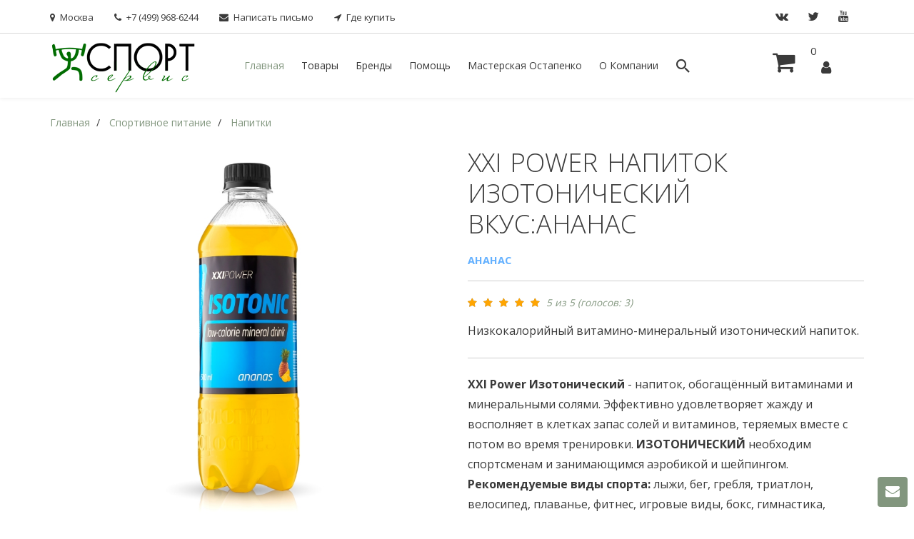

--- FILE ---
content_type: text/html; charset=utf-8
request_url: https://sportservice.ru/php/description.php3?pos=1092f25
body_size: 13749
content:
<!doctype html>
<!--Conditionals for IE8-9 Support-->
<!--[if IE]><html lang="en" class="ie"><![endif]-->
<html>


  <head>
    <meta charset="utf-8">

    <title>500 мл Напиток Изотонический Вкус:Ананас ананас. Напитки. Питание XXI Power</title>

  <meta name="robots" content="INDEX,FOLLOW" />
  <meta name="keywords" content="Напиток  - 500 мл,XXI Power,Напитки,купить,цена,интернет-магазин" />
  <meta name="description" content="500 мл Напиток Изотонический Вкус:Ананас, Низкокалорийный витамино-минеральный изотонический напиток. XXI Power. описание, применение, ингредиенты, состав" />
		<meta name="author" content="Sportservice" />
    <!--Mobile Specific Meta Tag-->
    <meta name="viewport" content="width=device-width, initial-scale=1.0, maximum-scale=1.0, user-scalable=no" />
    <!--Favicon-->
    <link rel="shortcut icon" href="/favicon.ico" type="image/x-icon">
    <link rel="icon" href="/favicon.ico" type="image/x-icon">
    <link href="/css/bootstrap.min.css" rel="stylesheet">
    <!--Master Slider Styles-->
    <link href="/masterslider/style/masterslider.css" rel="stylesheet" media="screen">
    <!--Master Slider Skin Light-6 Used For Product Showcase Slider-->

    <link href="/masterslider/skins/light-6/style.css" rel="stylesheet" media="screen">
    <!--Kedavra Stylesheet-->
    <link href="/css/styles.css" rel="stylesheet" media="screen">
<link href="/css/stars.css?h" rel="stylesheet" type="text/css" media="screen">
<link href="/css/worder.css?h" rel="stylesheet" type="text/css" media="screen">
    <!--Kedavra Color Scheme-->
 <!--   <link class="color-scheme" href="css/colors/color-2f8cea.css" rel="stylesheet" media="screen">  -->
    <link class="color-scheme" href="/css/colors/color-82967e.css" rel="stylesheet" media="screen">
    <link href="/css/custom.css?h" rel="stylesheet" media="screen">
    <!--Modernizr-->
		<script src="/js/libs/modernizr.custom.js"></script>
    <!--Adding Media Queries Support for IE8-->
    <!--[if lt IE 9]>
      <script src="/js/plugins/respond.js"></script>
    <![endif]-->

  <script src="/js/worder.js?h" type="text/javascript"></script>
  </head>
  <!--Body-->
  <body class="parallax animated fadeIn">
  <div class="loader"></div>
    <!--Off-Canvas-->
    <div class="off-canvas-wrap" data-offcanvas>
    	<div class="inner-wrap">

        
<!--Off-Canvas Menu-->
        <aside class="left-off-canvas-menu">
          <div class="mobile-navi">
            <form class="mobile-search" method="get" autocomplete="off" action="/search">
              <label class="sr-only" for="m-search"></label>
              <input class="form-control input-lg" name="q" id="q" type="text" placeholder="Поиск">
              <button type="submit"><i class="flaticon-search100"></i></button>
            </form>

            <ul>
              <li class="current"><a href="/">Главная</a><span></span>
              <li><a href="/user/login">Войти</a></li>
              <li><a href="/user/account">Регистрация</a></li>
              <li><a>Товары</a><span></span>
                <ul class="submenu">
                  <li><a>Категории</a><span></span>
                    <ul class="sub-submenu">
                      <li><a href="/sportivnoe-pitanie?c[]=12">Протеины</a></li>
                      <li><a href="/sportivnoe-pitanie?c[]=11">Гейнеры</a></li>
                      <li><a href="/sportivnoe-pitanie?c[]=20">Батончики</a></li>
                      <li><a href="/sportivnoe-pitanie?c[]=53">Батончики боксы</a></li>
                      <li><a href="/sportivnoe-pitanie?c[]=19">Напитки</a></li>
                      <li><a href="/sportivnoe-pitanie?c[]=57">Напитки упаковка</a></li>
                      <li><a href="/sportivnoe-pitanie?c[]=58">Жидкие формы</a></li>
                      <li><a href="/sportivnoe-pitanie?c[]=15">Энергетики</a></li>
                      <li><a href="/sportivnoe-pitanie?c[]=21">Сжигатели</a></li>
                      <li><a href="/sportivnoe-pitanie?c[]=55">L Карнитин</a></li>
                      <li><a href="/sportivnoe-pitanie?c[]=22">Для суставов</a></li>
                      <li><a href="/sportivnoe-pitanie?c[]=13">Аминокислоты</a></li>
                      <li><a href="/sportivnoe-pitanie?c[]=32">Заменители питания</a></li>
                      <li><a href="/sportivnoe-pitanie?c[]=14">Витамины</a></li>
                      <li><a href="/sportivnoe-pitanie?c[]=16">Креатин</a></li>
                      <li><a href="/sportivnoe-pitanie?c[]=43">Анаболические формулы</a></li>
                      <li><a href="/aksessuary?c[]=35">Ремни</a></li>
                      <li><a href="/aksessuary?c[]=47">Напульсники,лямки,бинты и другое.</a></li>
                      <li><a href="/pechatnaja-produkcija?c[]=40">Книги</a></li>

                    </ul>
                  </li>   <!-- Категории -->
                  <li><a>Бренды</a><span></span>
                    <ul class="sub-submenu">
                                                        <li><a href="/sportivnoe-pitanie?b[]=11">IRONMAN</a></li>
                                                          <li><a href="/sportivnoe-pitanie?b[]=12">XXI Power</a></li>
                                                          <li><a href="/sportivnoe-pitanie?b[]=18">LadyFitness</a></li>
                                                          <li><a href="/sportivnoe-pitanie?b[]=65">Junior (Юниор)</a></li>
                                                          <li><a href="/sportivnoe-pitanie?b[]=56">Shaper</a></li>
                                                          <li><a href="/sportivnoe-pitanie?b[]=57">MD</a></li>
                                                          <li><a href="/sportivnoe-pitanie?b[]=42">ATHLETIC NUTRITION</a></li>
                                              </ul>
                  </li>  <!-- Брэнды -->
                </ul>
              </li> <!-- Товары -->
              <li><a>Помощь</a><span></span>
                    <ul class="submenu">
                          <li><a href="/rules.html?payment#tabs">Оплата</a></li>
                          <li><a href="/rules.html?delivery#tabs">Доставка</a></li>
                          <li><a href="/rules.html?discount#tabs">Скидки</a></li>
                        </ul>
              </li>  <!-- Помощь -->
              <li><a>Мастерская Остапенко</a><span></span>
                <ul class="submenu">
                  <li><a href="http://ostapenko.sportservice.ru/book">Книги</a></li>
                  <li><a href="http://ostapenko.sportservice.ru/questions">Вопросы и ответы</a></li>
                 </ul>
              </li> <!-- Мастерская Остапенко -->

              <li><a href="/company.html">О Компании</a></li>
            </ul>
          </div> <!-- mobi-navi -->
        </aside><!--Off-Canvas Menu Close-->
        <!--Layout-->
        <div class="site-layout"><!--If you add class "boxed" to .site-layout it wraps the whole document in a box, than you can simply add pattern background to body or leave it white. Please note in a "boxed" mode header doesn't stick to the top.-->

                 <!--Header Toolbar-->
          <div class="header-toolbar">
            <div class="container">
              <div class="cont-info">
                <div><i class="fa fa-map-marker"></i>Москва</div>
                <div><i class="fa fa-phone"></i>+7 (499) 968-6244</div>
                <div><a href="/contacts" title="Напишите нам"><span id="_qcf-btn"><i class="fa fa-envelope"></i>Написать письмо</span></a></div>
                <div><a href="/map" title="Где купить"><i class="fa fa-icon-location"></i>Где купить</a></div>
          </div>
              <div class="social-bar tools">
                <a href="https://vk.com/ironmanbodybuilding"><i class="fa fa-vk"></i></a>
                <a href="https://twitter.com/ironmanru"><i class="fa fa-twitter"></i></a>
                <a href="http://www.youtube.com/user/youirontube"><i class="fa fa-youtube"></i></a>
              </div>
            </div>
          </div><!--Header Toolbar Close-->            <header class="header sticky"><!--Adding class "sticky" to header enables its pinning to top on scroll. Please note in a "boxed" mode header doesn't stick to the top.-->
            <div class="inner" >
              <div class="container group">
                <a class="logo" href="/"><img src="/img/ss-logo75.png" alt="Sportservice"/></a>
                <div class="left-off-canvas-toggle" id="nav-toggle">
                  <span></span>
                </div>
                <div class="navigation">
                  <nav class="menu">
                    <ul>
                      <li class="active has-mega-menu to-home"><a href="/">Главная</a>
                      </li>
                      <li class="has-mega-menu"><a>Товары</a>
                        <div class="mega-menu">
                          <div class="container">
                            <div class="row">
                              <div class="col-md-2 col-sm-3"></div>
                              <div class="col-md-2 col-sm-3">
                                <h4>Категории</h4>
                                <ul>
                                  <li class="has-submenu active"><a href="/sportivnoe-pitanie?c[]=12" data-target="#cat_12">Протеины</a></li>
                                  <li class="has-submenu"><a href="/sportivnoe-pitanie?c[]=11" data-target="#cat_11">Гейнеры</a></li>
                                  <li class="has-submenu"><a href="/sportivnoe-pitanie?c[]=20" data-target="#cat_20">Батончики</a></li>
                                  <li class="has-submenu"><a href="/sportivnoe-pitanie?c[]=53" data-target="#cat_53">Батончики боксы</a></li>
                                  <li class="has-submenu"><a href="/sportivnoe-pitanie?c[]=19" data-target="#cat_19">Напитки</a></li>
                                  <li class="has-submenu"><a href="/sportivnoe-pitanie?c[]=57" data-target="#cat_57">Напитки упаковка</a></li>
                                  <li class="has-submenu"><a href="/sportivnoe-pitanie?c[]=58" data-target="#cat_58">Жидкие формы</a></li>
                                  <li class="has-submenu"><a href="/sportivnoe-pitanie?c[]=15" data-target="#cat_15">Энергетики</a></li>
                                  <li class="has-submenu"><a href="/sportivnoe-pitanie?c[]=21" data-target="#cat_21">Сжигатели</a></li>
                                  <li class="has-submenu"><a href="/sportivnoe-pitanie?c[]=55" data-target="#cat_55">L Карнитин</a></li>
                                  <li class="has-submenu"><a href="/sportivnoe-pitanie?c[]=22" data-target="#cat_22">Для суставов</a></li>
                                  <li class="has-submenu"><a href="/sportivnoe-pitanie?c[]=13" data-target="#cat_13">Аминокислоты</a></li>
                                  <li class="has-submenu"><a href="/sportivnoe-pitanie?c[]=32" data-target="#cat_32">Заменители питания</a></li>
                                  <li class="has-submenu"><a href="/sportivnoe-pitanie?c[]=14" data-target="#cat_14">Витамины</a></li>
                                  <li class="has-submenu"><a href="/sportivnoe-pitanie?c[]=16" data-target="#cat_16">Креатин</a></li>
                                  <li class="has-submenu"><a href="/sportivnoe-pitanie?c[]=43" data-target="#cat_43">Анаболические формулы</a></li>
                                  <li class="has-submenu"><a href="/sportivnoe-pitanie?c[]=51" data-target="#cat_51">Лечебное питание</a></li>
                                  <li class="has-submenu"><a href="/aksessuary?c[]=35" data-target="#cat_35">Ремни</a></li>
                                  <li class="has-submenu"><a href="/aksessuary?c[]=47" data-target="#cat_47">Напульсники,лямки,бинты и другое.</a></li>
                                  <li class="has-submenu"><a href="/pechatnaja-produkcija" data-target="#cat_pech" >Печатная продукция</a></li>
                                  <li class="has-submenu"><a href="/sportivnoe-pitanie?act=1" data-target="#cat_act" class="menu_act">Акции</a></li>
                                  <li class="has-submenu"><a href="/sportivnoe-pitanie?sales=1" data-target="#cat_sale" class="menu_sales">Уценка</a></li>
                                    </ul>
                              </div>
                              <div class="mega-submenu col-md-8 col-sm-6 active" id="cat_12">
                                <div class="row">
                                  <div class="col-md-8">
                                    <a class="img-link" href="/sportivnoe-pitanie?c[]=12"><img src="/picture/categories/protein300.jpg" alt="" /></a>
                                  </div>
                                  <div class="col-md-4">
                                    <p>Белковые концентраты (или протеины) с содержанием белка более 60% являются неотъемлемыми пищевыми добавками современных атлетов.</p>
                                  </div>
                                </div>
                              </div>
                              <div class="mega-submenu col-md-8 col-sm-6" id="cat_11">
                                <div class="row">
                                  <div class="col-md-8">
                                    <a class="img-link" href="/sportivnoe-pitanie?c[]=11"><img src="/picture/categories/gainer300.jpg" alt="" /></a>
                                  </div>
                                  <div class="col-md-4">
                                    <p>Белково-углеводные смеси, цель которых дать организму протеин для построения мышц и углеводы для обеспечения энергией этого процесса.</p>
                                  </div>
                                </div>
                              </div>
                              <div class="mega-submenu col-md-8 col-sm-6" id="cat_20">
                                <div class="row">
                                  <div class="col-md-8">
                                    <a class="img-link" href="/sportivnoe-pitanie?c[]=20"><img src="/picture/categories/bar300.jpg" alt="" /></a>
                                  </div>
                                  <div class="col-md-4">
                                    <p>Быстро восполняют потребность организма в белках и углеводах. Всегда должны быть под рукой, чтобы утолить внезапный голод.</p>
                                  </div>
                                </div>
                              </div>
                              <div class="mega-submenu col-md-8 col-sm-6" id="cat_53">
                                <div class="row">
                                  <div class="col-md-8">
                                    <a class="img-link" href="/sportivnoe-pitanie?c[]=53"><img src="/picture/categories/6009755921_360x360.jpg" alt="" /></a>
                                  </div>
                                  <div class="col-md-4">
                                    <p>Батончики коробками</p>
                                  </div>
                                </div>
                              </div>
                              <div class="mega-submenu col-md-8 col-sm-6" id="cat_19">
                                <div class="row">
                                  <div class="col-md-8">
                                    <a class="img-link" href="/sportivnoe-pitanie?c[]=19"><img src="/picture/categories/drink300.jpg" alt="" /></a>
                                  </div>
                                  <div class="col-md-4">
                                    <p>Спортивные напитки - это прекрасный способ восполнить запас жидкости в организме, утраченный в результате потоотделения при физической нагрузке, и при этом обеспечить организм необходимыми ему питательными веществами в соответствии с его потребностями и характером физической нагрузки.</p>
                                  </div>
                                </div>
                              </div>
                              <div class="mega-submenu col-md-8 col-sm-6" id="cat_57">
                                <div class="row">
                                  <div class="col-md-8">
                                    <a class="img-link" href="/sportivnoe-pitanie?c[]=57"><img src="/picture/categories/img12561.jpg" alt="" /></a>
                                  </div>
                                  <div class="col-md-4">
                                    <p></p>
                                  </div>
                                </div>
                              </div>
                              <div class="mega-submenu col-md-8 col-sm-6" id="cat_58">
                                <div class="row">
                                  <div class="col-md-8">
                                    <a class="img-link" href="/sportivnoe-pitanie?c[]=58"><img src="/picture/categories/img12516.jpg" alt="" /></a>
                                  </div>
                                  <div class="col-md-4">
                                    <p></p>
                                  </div>
                                </div>
                              </div>
                              <div class="mega-submenu col-md-8 col-sm-6" id="cat_15">
                                <div class="row">
                                  <div class="col-md-8">
                                    <a class="img-link" href="/sportivnoe-pitanie?c[]=15"><img src="/picture/categories/energy300.jpg" alt="" /></a>
                                  </div>
                                  <div class="col-md-4">
                                    <p>Энергетики - препараты снимающие усталость и улучшающие производительность и интенсивность тренировок.</p>
                                  </div>
                                </div>
                              </div>
                              <div class="mega-submenu col-md-8 col-sm-6" id="cat_21">
                                <div class="row">
                                  <div class="col-md-8">
                                    <a class="img-link" href="/sportivnoe-pitanie?c[]=21"><img src="/picture/categories/burners300.jpg" alt="" /></a>
                                  </div>
                                  <div class="col-md-4">
                                    <p>Жиросжигающие добавки используются в целях оптимизации и нормализации обмена жирных кислот в организме. Их действие основано на использовании таких биогенных соединений, как L-карнитин или пиколинат хрома.</p>
                                  </div>
                                </div>
                              </div>
                              <div class="mega-submenu col-md-8 col-sm-6" id="cat_55">
                                <div class="row">
                                  <div class="col-md-8">
                                    <a class="img-link" href="/sportivnoe-pitanie?c[]=55"><img src="/picture/categories/3884965-0_360x360.jpg" alt="" /></a>
                                  </div>
                                  <div class="col-md-4">
                                    <p>Идеальный помощник во время похудения</p>
                                  </div>
                                </div>
                              </div>
                              <div class="mega-submenu col-md-8 col-sm-6" id="cat_22">
                                <div class="row">
                                  <div class="col-md-8">
                                    <a class="img-link" href="/sportivnoe-pitanie?c[]=22"><img src="/picture/categories/joint300.jpg" alt="" /></a>
                                  </div>
                                  <div class="col-md-4">
                                    <p>Эти средства способствуют поддержанию здоровья и прочности соединительных тканей в суставах.</p>
                                  </div>
                                </div>
                              </div>
                              <div class="mega-submenu col-md-8 col-sm-6" id="cat_13">
                                <div class="row">
                                  <div class="col-md-8">
                                    <a class="img-link" href="/sportivnoe-pitanie?c[]=13"><img src="/picture/categories/amino300.jpg" alt="" /></a>
                                  </div>
                                  <div class="col-md-4">
                                    <p>Аминокислоты - активные регуляторы функций организма и, в тоже время, основные строительные кирпичики для синтеза белков. При нарушении общего аминокислотного профиля в клетках или «выжигании» отдельных аминокислот процессы анаболизма резко замедляются, поэтому так необходим дополнительный прием легкоусваиваемых аминокислот в современном спорте.</p>
                                  </div>
                                </div>
                              </div>
                              <div class="mega-submenu col-md-8 col-sm-6" id="cat_32">
                                <div class="row">
                                  <div class="col-md-8">
                                    <a class="img-link" href="/sportivnoe-pitanie?c[]=32"><img src="/picture/categories/subst300.jpg" alt="" /></a>
                                  </div>
                                  <div class="col-md-4">
                                    <p></p>
                                  </div>
                                </div>
                              </div>
                              <div class="mega-submenu col-md-8 col-sm-6" id="cat_14">
                                <div class="row">
                                  <div class="col-md-8">
                                    <a class="img-link" href="/sportivnoe-pitanie?c[]=14"><img src="/picture/categories/vita300.jpg" alt="" /></a>
                                  </div>
                                  <div class="col-md-4">
                                    <p>Витамины - условная группа органических веществ различного строения, объединённая по признаку абсолютной необходимости их для человеческого организма в качестве составной части пищи.</p>
                                  </div>
                                </div>
                              </div>
                              <div class="mega-submenu col-md-8 col-sm-6" id="cat_16">
                                <div class="row">
                                  <div class="col-md-8">
                                    <a class="img-link" href="/sportivnoe-pitanie?c[]=16"><img src="/picture/categories/creatine300.jpg" alt="" /></a>
                                  </div>
                                  <div class="col-md-4">
                                    <p>Креатин - это одна из самых популярных пищевых добавок для спортсменов. Исследования показали, что при употреблении моногидрата креатина наблюдается повышение уровня предельных нагрузок, увеличение силы и выносливости.</p>
                                  </div>
                                </div>
                              </div>
                              <div class="mega-submenu col-md-8 col-sm-6" id="cat_43">
                                <div class="row">
                                  <div class="col-md-8">
                                    <a class="img-link" href="/sportivnoe-pitanie?c[]=43"><img src="/picture/categories/anabolic300.jpg" alt="" /></a>
                                  </div>
                                  <div class="col-md-4">
                                    <p></p>
                                  </div>
                                </div>
                              </div>
                              <div class="mega-submenu col-md-8 col-sm-6" id="cat_51">
                                <div class="row">
                                  <div class="col-md-8">
                                    <a class="img-link" href="/sportivnoe-pitanie?c[]=51"><img src="/picture/categories/therapeutic-nutrition-2022.png" alt="" /></a>
                                  </div>
                                  <div class="col-md-4">
                                    <p></p>
                                  </div>
                                </div>
                              </div>
                              <div class="mega-submenu col-md-8 col-sm-6" id="cat_35">
                                <div class="row">
                                  <div class="col-md-8">
                                    <a class="img-link" href="/aksessuary?c[]=35"><img src="/picture/categories/belts300.jpg" alt="" /></a>
                                  </div>
                                  <div class="col-md-4">
                                    <p>Тяжелоатлетические ремни предназначены для защиты поясницы от травм при работе с большими весами, позволяют увеличить результат в приседаниях и становой тяге</p>
                                  </div>
                                </div>
                              </div>
                              <div class="mega-submenu col-md-8 col-sm-6" id="cat_47">
                                <div class="row">
                                  <div class="col-md-8">
                                    <a class="img-link" href="/aksessuary?c[]=47"><img src="/picture/categories/wristlets300.jpg" alt="" /></a>
                                  </div>
                                  <div class="col-md-4">
                                    <p>Напульсники в силовых видах спорта используются для фиксации кисти в лучезапястном суставе и предохраняют от травм при занятии определенными видами упражнений</p>
                                  </div>
                                </div>
                              </div>
                              <div class="mega-submenu col-md-8 col-sm-6" id="cat_pech">
                                <div class="row">
                                  <div class="col-md-8">
                                    <a class="img-link" href="/pechatnaja-produkcija"><img src="/picture/categories/img12422.jpg" alt="" /></a>
                                  </div>
                                  <div class="col-md-4">
                                  </div>
                                </div>
                              </div>
                              <div class="mega-submenu col-md-8 col-sm-6" id="cat_act">
                                <div class="row">
                                  <div class="col-md-8">
                                  </div>
                                  <div class="col-md-4">
                                  </div>
                                </div>
                              </div>
                              <div class="mega-submenu col-md-8 col-sm-6" id="cat_sale">
                                <div class="row">
                                  <div class="col-md-8">
                                    <a class="img-link" href="/sportivnoe-pitanie?sales=1"><img src="/picture/categories/sale.jpg" alt="" /></a>
                                  </div>
                                  <div class="col-md-4">
                                    <p>Напульсники в силовых видах спорта используются для фиксации кисти в лучезапястном суставе и предохраняют от травм при занятии определенными видами упражнений</p>
                                  </div>
                                </div>
                              </div>
                              </div>
                          </div>
                            </div>
                            </li>
                      <li><a>Бренды</a>
                        <ul class="submenu">
                          <li><a href="/sportivnoe-pitanie?b[]=11">IRONMAN <i class="fa fa-angle-right"></i></a></li>
                          <li><a href="/sportivnoe-pitanie?b[]=12">XXI Power <i class="fa fa-angle-right"></i></a></li>
                          <li><a href="/sportivnoe-pitanie?b[]=18">LadyFitness <i class="fa fa-angle-right"></i></a></li>
                          <li><a href="/sportivnoe-pitanie?b[]=65">Junior (Юниор) <i class="fa fa-angle-right"></i></a></li>
                          <li><a href="/sportivnoe-pitanie?b[]=56">Shaper <i class="fa fa-angle-right"></i></a></li>
                          <li><a href="/sportivnoe-pitanie?b[]=57">MD <i class="fa fa-angle-right"></i></a></li>
                          <li><a href="/sportivnoe-pitanie?b[]=42">ATHLETIC NUTRITION <i class="fa fa-angle-right"></i></a></li>
                        </ul>

                      </li>
                      <li><a>Помощь</a>
                        <ul class="submenu">
                          <li><a href="/rules.html#workingHours">Время работы <i class="fa fa-angle-right"></i></a>
                          </li>
                          <li><a href="/rules.html?payment#tabs">Оплата <i class="fa fa-angle-right"></i></a>
                          </li>
                          <li><a href="/rules.html?delivery#tabs">Доставка <i class="fa fa-angle-right"></i></a>
                          </li>
                          <li><a href="/rules.html?discount#tabs">Скидки <i class="fa fa-angle-right"></i></a>
                          </li>
                        </ul>
                      </li>
                      <li><a>Мастерская Остапенко</a>
                        <ul class="submenu">
                          <li><a href="http://ostapenko.sportservice.ru/book">Книги <i class="fa fa-angle-right"></i></a></li>
                          <li><a href="http://ostapenko.sportservice.ru/questions">Вопросы и Ответы <i class="fa fa-angle-right"></i></a></li>
                        </ul>
                      </li>
                      <li><a href="/company.html">О Компании</a></li>

                    </ul>
                  </nav>
                  <div class="search"><i class="flaticon-search100"></i></div>
                </div>
                <div class="tools group">
                  <div class="cart-btn">
                    <a class="link" href="/cart">
                      <span id="cart_full_count">0</span>
                    </a>
                    <div class="cart-dropdown">
    <div class="wrap">
      <div class="container">
        <div class="empty-cart" style="display:block">
          <p>В корзине пока пусто</p>
          <a class="btn btn-center btn-primary" href="/sportivnoe-pitanie">Перейти в каталог</a>
        </div>
      </div>
    </div>
                        </div>
                  </div>
                  <a class="pull-right" href="/user/login" title="Вход"><i class="fa fa-user"></i></a>
                </div>
              </div>
            </div>
            <form class="quick-search" method="get" autocomplete="off" action="/search">
              <div class="overlay"></div>
              <input class="search-field" name="q" type="text" placeholder="Искать" value="" >
              <span>Нажмите "ввод" для поиска</span>
            </form>
          </header><!--Page Content--><!-- InstanceBeginEditable name="content" -->
<div class="page" itemscope itemtype="http://schema.org/Product">

              <!--Breadcrumbs-->
          <div class="container space-top group sorting">
             <ol class="breadcrumb">
  <li>
  <a href="/">Главная</a>
  </li>
  <li>
  <a href="/sportivnoe-pitanie">Спортивное питание</a>
  </li>
  <li>
<a href="/sportivnoe-pitanie?c[]=19">Напитки</a>  </li>
             </ol>
          </div><!--Breadcrumbs Close-->    <!--Single Product-->
    <section class="no-padding-bottom">
        <div class="container">
                        <div class="row space-bottom">
                <div class="col-md-6 double-space-bottom">

                    <!--Slider-->
                    <div class="sp-slider">
                        <div class="master-slider" id="spSlider">
                                                                <div class="ms-slide">
                                        <img src="/masterslider/blank.gif" data-src="/picture/big/img1092f25.jpg" alt=""/>
                                        <img class="ms-thumb" src="/picture/big/img1092f25.jpg" alt="thumb" itemprop="image" />
                                    </div>
                                                            </div>
                    </div>
                </div>
                <div class="col-md-6">
                    <h2 class="post-title">
                      <span itemprop="brand">XXI Power</span> <span itemprop="name">Напиток Изотонический Вкус:Ананас</span>
                      <br><span class="text-info" style="font-weight:bold;font-size:40%">ананас</span>
                    </h2>
                       <a href="?pos=1092&rating#rating" id="toRating">  <div class="stars">
        <i class="fa fa-star star_ext">
      <i class="fa fa-star star_in" style="width:100%"></i>
    </i>
        <i class="fa fa-star star_ext">
      <i class="fa fa-star star_in" style="width:100%"></i>
    </i>
        <i class="fa fa-star star_ext">
      <i class="fa fa-star star_in" style="width:100%"></i>
    </i>
        <i class="fa fa-star star_ext">
      <i class="fa fa-star star_in" style="width:100%"></i>
    </i>
        <i class="fa fa-star star_ext">
      <i class="fa fa-star star_in" style="width:100%"></i>
    </i>
          <i>5 из 5 (голосов: 3)</i>
        </div>
  </a>
                                            <div class="block-devider">
                            <p>Низкокалорийный витамино-минеральный изотонический напиток.</p>
                        </div>
                                                <div class="block-devider" itemprop="description">
                            <p><b>XXI Power Изотонический</b> - напиток, обогащённый витаминами и минеральными солями. Эффективно удовлетворяет жажду и восполняет в клетках запас солей и витаминов, теряемых вместе с потом во время тренировки. <b>ИЗОТОНИЧЕСКИЙ</b> необходим спортсменам и  занимающимся аэробикой и шейпингом. <br />
<b>Рекомендуемые виды спорта:</b> лыжи, бег, гребля, триатлон, велосипед, плаванье, фитнес, игровые виды, бокс, гимнастика, борьба, восточные единоборства.</p>                        </div>
                          <div class="block-devider">
    <div class="row">
      <div class="col-md-6 col-sm-6">
        <div class="size-switcher">
          <h4>Упаковка</h4>
                      <span class="btn btn-success">500 мл</span>
                        <a href="/php/description.php3?pos=12573f25" class="btn btn-default">6 шт</a>                    </div>
      </div>
      <div class="col-md-6 col-sm-6">
        <div class="color-switcher item-color">
          <h4>Вкус/Вариант</h4>
          <span class="btn-outlined btn-default2 btn-block btn-span">ананас</span>
        </div>
      </div>
    </div>
  </div>
  <div class="block-devider sp-tools">
    <div class="row">
      <div class="col-md-12 col-sm-12">
        <h4>Нет в наличии</h4>
      </div>
    </div>
  </div>
                      </div>
            </div>
                            <div class="row space-bottom">
                    <h3 class="heading">Цели:</h3>
                                            <a href="/sportivnoe-pitanie?t[]=2" class="btn btn-primary"><i class="fa fa-check"></i>&nbsp;Улучшить результат</a>
                                        </div>
                        </div>
    </section><!--Single Product Close-->
    <!--Product Specs / Tabs Widget-->
    <section class="page-block gray-bg">
        <div class="container">
            <!--Nav Tabs-->
            <ul class="nav-tabs" role="tablist" id="posTabs">
                                    <li class="active"><a href="#using" role="tab" data-toggle="tab"><span></span>Применение</a></li>
                                        <li ><a href="#helpful" role="tab" data-toggle="tab"><span></span>Ингредиенты</a></li>
                                        <li ><a href="#facts" role="tab" data-toggle="tab"><span></span>Состав</a></li>
                                        <li >
                      <a href="#rating" role="tab" data-toggle="tab">
                        <span></span>Отзывы
                <i class="fa fa-star star_ext"><i class="fa fa-star star_in" style="width:100%"></i></i>                      </a>
                    </li>
                                        <li ><a href="#reviews" role="tab" data-toggle="tab"><span></span>Обсуждение</a></li>
                                        <li ><a href="#certificate" role="tab" data-toggle="tab"><span></span>Сертификат</a></li>
                                </ul>
            <!--Tabs Content-->
            <div class="tab-content">
                
                    <div class="tab-pane fade in active" id="using">
                        <h3 class="heading center">Применение<span></span></h3>
                        <p>Бутылочку встряхнуть, употреблять до, во время и после тренировки.</p>                    </div>
                    
                    <div class="tab-pane fade " id="helpful">
                        <h3 class="heading center">Ингредиенты<span></span></h3>
                        <p>мальтодекстрин, аспартам, яблочная кислота ISEGEN South Africa Ltd. <em>ЮАР,</em> ортофосфат Na, цитрат Na, натуральный ароматизатор Bell Farm Industrial, <em>Великобритания</em>, хлорид Na, смесь витаминов DSM Nutritional Products , <em>Швейцария</em>, лактат Са, хлорид К, сульфат Mg, вода фильтрованная. <br />
Внимание: продукт содержит фенилаланин. Не рекомендуется больным фенилкетонурией.</p>                    </div>
                    
                    <div class="tab-pane fade " id="facts">
                        <h3 class="heading center">Состав<span></span></h3>
                        <p>Содержание питательных веществ в бутылочке (500 мл):</p>
<p>Калорийность: 56 ккал.</p>
<p>Углеводы &ndash; 14 г.</p>
<p>Жиры - 0 г.</p>
<p>Белок - 0 г.</p>
<p>Натрий - 0,33 г.</p>
<p>Калий - 67 мг.</p>
<p>Магний &ndash; 5,4 мг.</p>
<p>Фосфор - 67 мкг.</p>
<p>Кальций - 135 мг.</p>
<p>Витамин С - 30 мг.</p>
<p>Витамин Е &ndash; 5 мг.</p>
<p>Пантотеновая кислота - 3 мг.</p>
<p>Ниацин &ndash; 1,7 мг.</p>
<p>Витамин В1 &ndash; 0,8 мг.</p>
<p>Витамин В2 - 0,8 мг.</p>
<p>Витамин В6 - 0,7 мг.</p>
<p>Витамин В 12 - 0,5 мг.</p>
<p>Фолиевая кислота - 100 мкг.</p>
<p>Витамин Н - 50 мкг.</p>
<p>Витамин РР &ndash; 8 мг.</p>                    </div>
                                        <div class="tab-pane fade " id="rating">
                        <div class="page-heading center">
                            <h3 class="heading center">Отзывы покупателей<span></span></h3>
                        </div>
                      <p class="text-warning">Отзывы могут оставлять только реальные покупатели интернет-магазина</p>
                      <p>Если Вы покупали этот товар, то <a href="/user/login">войдите</a>, чтобы оставить отзыв.</p>
  <div class="recall">
    <div class="pull-right">2024-05-22</div>
    <div class="stars">
      <span>Ирина</span>
          <i class="fa fa-star star_ext">
      <i class="fa fa-star star_in" style="width:100%"></i>
    </i>
        <i class="fa fa-star star_ext">
      <i class="fa fa-star star_in" style="width:100%"></i>
    </i>
        <i class="fa fa-star star_ext">
      <i class="fa fa-star star_in" style="width:100%"></i>
    </i>
        <i class="fa fa-star star_ext">
      <i class="fa fa-star star_in" style="width:100%"></i>
    </i>
        <i class="fa fa-star star_ext">
      <i class="fa fa-star star_in" style="width:100%"></i>
    </i>
        </div>
    
        <div class="page-heading">
          <h3>Достоинства<span></span></h3>
        </div>
        <p>
          Прекрасно. Нет газа. Жажду утоляет отлично, вкус в меру сладкий, не химозный.        </p>
        
        <div class="page-heading">
          <h3>Комментарий<span></span></h3>
        </div>
        <p>
          Если увижу, буду пробовать и другие вкусы, интересно, что еще есть в ассортименте.        </p>
          </div>
    <div class="recall">
    <div class="pull-right">2024-01-09</div>
    <div class="stars">
      <span>Женя</span>
          <i class="fa fa-star star_ext">
      <i class="fa fa-star star_in" style="width:100%"></i>
    </i>
        <i class="fa fa-star star_ext">
      <i class="fa fa-star star_in" style="width:100%"></i>
    </i>
        <i class="fa fa-star star_ext">
      <i class="fa fa-star star_in" style="width:100%"></i>
    </i>
        <i class="fa fa-star star_ext">
      <i class="fa fa-star star_in" style="width:100%"></i>
    </i>
        <i class="fa fa-star star_ext">
      <i class="fa fa-star star_in" style="width:100%"></i>
    </i>
        </div>
    
        <div class="page-heading">
          <h3>Достоинства<span></span></h3>
        </div>
        <p>
          Вкусный напиток        </p>
        
        <div class="page-heading">
          <h3>Комментарий<span></span></h3>
        </div>
        <p>
          Похоже по вкусу на ананасовый сок, необычный вкус для воды. Хорошо восполняет водно-солевой баланс.        </p>
          </div>
    <div class="recall">
    <div class="pull-right">2020-07-22</div>
    <div class="stars">
      <span>Виктория К.</span>
          <i class="fa fa-star star_ext">
      <i class="fa fa-star star_in" style="width:100%"></i>
    </i>
        <i class="fa fa-star star_ext">
      <i class="fa fa-star star_in" style="width:100%"></i>
    </i>
        <i class="fa fa-star star_ext">
      <i class="fa fa-star star_in" style="width:100%"></i>
    </i>
        <i class="fa fa-star star_ext">
      <i class="fa fa-star star_in" style="width:100%"></i>
    </i>
        <i class="fa fa-star star_ext">
      <i class="fa fa-star star_in" style="width:100%"></i>
    </i>
        </div>
    
        <div class="page-heading">
          <h3>Достоинства<span></span></h3>
        </div>
        <p>
          Папе очень нравится этот напиток, постоянно лежит у него в машине. Покупаем ему в подарок на праздники коробками.        </p>
          </div>
  
                    </div>
                                        <div class="tab-pane fade" id="certificate">
                        <div class="page-heading center">
                            <h3 class="heading center">Сертификат<span></span></h3>
                        </div>
                        <div class="row lightGallery text-center">
                                                            <div class="col-md-4 col-sm-4" data-src="/picture/certificates/2%D0%A0%D0%9E%D0%A1%D0%A1%D0%9820050414120342.jpg" data-title="">
                                    <div class="thumbnail-zoom">
                                        <div class="overlay"></div>
                                        <div class="figcap">
                                            <i class="fa fa-search-plus"></i>
                                            <p></p>
                                        </div>
                                        <img src="/picture/certificates/2%D0%A0%D0%9E%D0%A1%D0%A1%D0%9820050414120342.jpg" width="200" alt="" style="display:inline">
                                    </div>
                                </div>
                                                        </div>
                    </div>
                                        <div class="tab-pane fade" id="reviews">
                        <div class="page-heading center">
                            <h3>Отзывы покупателей<span></span></h3>
                            <p>Для того, чтобы оставить комментарий Вам надо войти в Disqus</p>
                        </div>
                        <!--Disqus Comments-->
                        <div class="row double-space-top">
                            <div class="col-lg-10 col-lg-offset-1">
                                <div id="disqus_thread"></div>
                                <script type="text/javascript">
                                    /* * * CONFIGURATION VARIABLES: EDIT BEFORE PASTING INTO YOUR WEBPAGE * * */
                                    var disqus_shortname = 'sport-service'; // required: replace example with your forum shortname

                                    /* * * DON'T EDIT BELOW THIS LINE * * */
                                    (function () {
                                        var dsq = document.createElement('script');
                                        dsq.type = 'text/javascript';
                                        dsq.async = true;
                                        dsq.src = '//' + disqus_shortname + '.disqus.com/embed.js';
                                        (document.getElementsByTagName('head')[0] || document.getElementsByTagName('body')[0]).appendChild(dsq);
                                    })();
                                </script>
                                <noscript>Please enable JavaScript to view the <a href="http://disqus.com/?ref_noscript">comments powered by Disqus.</a></noscript>
                                <a href="http://disqus.com" class="dsq-brlink">работает на <span class="logo-disqus">Disqus</span></a>
                            </div>
                        </div>
                    </div>
                                </div>
        </div>
    </section>
          <!--Related Products-->
          <section class="page-block space-top double-space-bottom">
          	<div class="container">
              <div class="page-heading center">
                <h2>С этим продуктом часто покупают</h2>
                <h3>Сделай свой выбор!<span></span></h3>
              </div>
              <div class="row catalog-grid type-1">
              	<!--Item-->
              	<div class="col-lg-4 col-md-6 col-sm-6">
    <div class="item">
            <a class="thumb" href="/php/description.php3?pos=518f1" title="Описание, отзывы">
        <span class="overlay"></span>
        <img src="/picture/big/img518f1.jpg" alt="Junior (Юниор) Protein №1 with Creatine"/>
        <div class="description">
          <h3><span>Junior (Юниор)</span> Protein №1 with Creatine</h3>
                      <p>Натуральный соевый высокобелковый продукт!</p>
                        <p>упаковка: <b>800 гр</b></p>
                    </div>
      </a>
      <footer>
        <div class="info">
          <h3><span>Junior (Юниор)</span> Protein №1 with Creatine</h3>
          <p></p>
                        <div class="list_price_518f1">
                                  <span class="price">1088 р</span>
                                </div>
                        </div>
          <div class="tools">
                          <a href="/wishlist?add=518f1" class="wishlist_add" title="Добавить в список желаний"><i class="fa fa-heart"></i></a>
                          <a class="add-cart" href="/cart/form?p=518f1">Купить</a>
                    </div>
      </footer>
    </div>
    <div class="item-list-addons">
      <div class="dropdown">
                <button type="button" class="btn-outlined btn-default2 btn-block" data-toggle="dropdown" aria-haspopup="true" aria-expanded="false">
          шоколад | 800 гр          <span class="caret"></span>
        </button>

        <ul class="dropdown-menu" aria-labelledby="dLabel">
                    <li><a href="/php/description.php3?pos=518f1">шоколад | 800 гр</a></li>
                  </ul>
              </div>
        <div class="stars">
    <a href="/php/description.php3?pos=518f1&rating#rating">
          <i class="fa fa-star star_ext">
      <i class="fa fa-star star_in" style="width:100%"></i>
    </i>
        <i class="fa fa-star star_ext">
      <i class="fa fa-star star_in" style="width:100%"></i>
    </i>
        <i class="fa fa-star star_ext">
      <i class="fa fa-star star_in" style="width:100%"></i>
    </i>
        <i class="fa fa-star star_ext">
      <i class="fa fa-star star_in" style="width:100%"></i>
    </i>
        <i class="fa fa-star star_ext">
      <i class="fa fa-star star_in" style="width:100%"></i>
    </i>
            <i>5 из 5</i>
            </a>
  </div>
      </div>
                    </div>
              	<div class="col-lg-4 col-md-6 col-sm-6">
    <div class="item">
            <a class="thumb" href="/php/description.php3?pos=12332f177" title="Описание, отзывы">
        <span class="overlay"></span>
        <img src="/picture/big/img12332f177.jpg" alt="XXI Power Напиток L-Карнитин Вкус:Лайм-мята"/>
        <div class="description">
          <h3><span>XXI Power</span> Напиток L-Карнитин Вкус:Лайм-мята</h3>
                      <p>Слабогазированный освежающий напиток на соковой основе с L-карнитином </p>
                        <p>упаковка: <b>500 мл</b></p>
                    </div>
      </a>
      <footer>
        <div class="info">
          <h3><span>XXI Power</span> Напиток L-Карнитин Вкус:Лайм-мята</h3>
          <p></p>
                        <div class="list_price_12332f177">
                                  <span class="price">104 р</span>
                                </div>
                        </div>
          <div class="tools">
                          <a href="/wishlist?add=12332f177" class="wishlist_add" title="Добавить в список желаний"><i class="fa fa-heart"></i></a>
                          <a class="add-cart" href="/cart/form?p=12332f177">Купить</a>
                    </div>
      </footer>
    </div>
    <div class="item-list-addons">
      <div class="dropdown">
                <button type="button" class="btn-outlined btn-default2 btn-block" data-toggle="dropdown" aria-haspopup="true" aria-expanded="false">
          лайм-мята | 500 мл          <span class="caret"></span>
        </button>

        <ul class="dropdown-menu" aria-labelledby="dLabel">
                    <li><a href="/php/description.php3?pos=12332f177">лайм-мята | 500 мл</a></li>
                  </ul>
              </div>
        <div class="stars">
    <a href="/php/description.php3?pos=12332f177&rating#rating">
          <i class="fa fa-star star_ext">
      <i class="fa fa-star star_in" style="width:100%"></i>
    </i>
        <i class="fa fa-star star_ext">
      <i class="fa fa-star star_in" style="width:100%"></i>
    </i>
        <i class="fa fa-star star_ext">
      <i class="fa fa-star star_in" style="width:100%"></i>
    </i>
        <i class="fa fa-star star_ext">
      <i class="fa fa-star star_in" style="width:100%"></i>
    </i>
        <i class="fa fa-star star_ext">
      <i class="fa fa-star star_in" style="width:100%"></i>
    </i>
            <i>5 из 5</i>
            </a>
  </div>
      </div>
                    </div>
                <!-- Optional: clear the SM cols if their content doesn't match in height -->
                <div class="clearfix visible-sm-block"></div>
              	<div class="col-lg-4 col-md-6 col-sm-6">
    <div class="item">
            <a class="thumb" href="/php/description.php3?pos=12481f131" title="Описание, отзывы">
        <span class="overlay"></span>
        <img src="/picture/big/img12481f131.jpg" alt="ATHLETIC NUTRITION ISOTONIC PROFI"/>
        <div class="description">
          <h3><span>ATHLETIC NUTRITION</span> ISOTONIC PROFI</h3>
                      <p>упаковка: <b>500 мл</b></p>
                    </div>
      </a>
      <footer>
        <div class="info">
          <h3><span>ATHLETIC NUTRITION</span> ISOTONIC PROFI</h3>
          <p></p>
                        <div class="list_price_12481f131">
                                  <span class="price">117 р</span>
                                </div>
                        </div>
          <div class="tools">
                          <a href="/wishlist?add=12481f131" class="wishlist_add" title="Добавить в список желаний"><i class="fa fa-heart"></i></a>
                          <a class="add-cart" href="/cart/form?p=12481f131">Купить</a>
                    </div>
      </footer>
    </div>
    <div class="item-list-addons">
      <div class="dropdown">
                <button type="button" class="btn-outlined btn-default2 btn-block" data-toggle="dropdown" aria-haspopup="true" aria-expanded="false">
          зеленое яблоко | 500 мл          <span class="caret"></span>
        </button>

        <ul class="dropdown-menu" aria-labelledby="dLabel">
                    <li><a href="/php/description.php3?pos=12481f131">зеленое яблоко | 500 мл</a></li>
                  </ul>
              </div>
        <div class="stars">
    <a href="/php/description.php3?pos=12481f131&rating#rating">
          <i class="fa fa-star star_ext">
      <i class="fa fa-star star_in" style="width:100%"></i>
    </i>
        <i class="fa fa-star star_ext">
      <i class="fa fa-star star_in" style="width:100%"></i>
    </i>
        <i class="fa fa-star star_ext">
      <i class="fa fa-star star_in" style="width:100%"></i>
    </i>
        <i class="fa fa-star star_ext">
      <i class="fa fa-star star_in" style="width:100%"></i>
    </i>
        <i class="fa fa-star star_ext">
      <i class="fa fa-star star_in" style="width:100%"></i>
    </i>
            <i>5 из 5</i>
            </a>
  </div>
      </div>
                    </div>
              </div>
            </div>
          </section><!--Related Products Close-->          <section class="page-block space-top double-space-bottom">
          	<div class="container module">
              <div class="page-heading center">
                <h2>Возможно Вас заинтересует</h2>                <h3>Уценка<span></span></h3>
              </div>
              <div class="row catalog-grid type-1">
              	<!--Item-->
              	<div class="col-lg-4 col-md-6 col-sm-6">
    <div class="item">
              <span class="badge sales">уценка</span>
              <a class="thumb" href="/php/description.php3?pos=1163f0" title="Описание, отзывы">
        <span class="overlay"></span>
        <img src="/picture/big/img1163f0.jpg" alt="XXI Power L-Карнитин"/>
        <div class="description">
          <h3><span>XXI Power</span> L-Карнитин</h3>
                      <p class="text-info">малый срок годности</p>
                        <p>упаковка: <b>9 флак х 25 мл</b></p>
                    </div>
      </a>
      <footer>
        <div class="info">
          <h3><span>XXI Power</span> L-Карнитин</h3>
          <p></p>
                        <div class="list_price_1163_s1_0">
                                  <span class="price discount"><span>880<br /></span>266 р</span>
                                </div>
                        </div>
          <div class="tools">
                          <a href="/wishlist?add=1163f0" class="wishlist_add" title="Добавить в список желаний"><i class="fa fa-heart"></i></a>
                          <a class="add-cart" href="/cart/form?p=1163f0&sale">Купить</a>
                    </div>
      </footer>
    </div>
    <div class="item-list-addons">
      <div class="dropdown">
                <span class="btn-outlined btn-default2 btn-block btn-span">
          Без вкусов | 9 флак х 25 мл        </span>
      </div>
        <div class="stars">
    <a href="/php/description.php3?pos=1163f0&rating#rating">
          <i class="fa fa-star star_ext">
      <i class="fa fa-star star_in" style="width:100%"></i>
    </i>
        <i class="fa fa-star star_ext">
      <i class="fa fa-star star_in" style="width:100%"></i>
    </i>
        <i class="fa fa-star star_ext">
      <i class="fa fa-star star_in" style="width:100%"></i>
    </i>
        <i class="fa fa-star star_ext">
      <i class="fa fa-star star_in" style="width:100%"></i>
    </i>
        <i class="fa fa-star star_ext">
      <i class="fa fa-star star_in" style="width:100%"></i>
    </i>
            <i>5 из 5</i>
            </a>
  </div>
      </div>
                    </div>
              	<div class="col-lg-4 col-md-6 col-sm-6">
    <div class="item">
              <span class="badge sales">уценка</span>
              <a class="thumb" href="/php/description.php3?pos=12476f21" title="Описание, отзывы">
        <span class="overlay"></span>
        <img src="/picture/big/img12476f21.jpg" alt="IRONMAN Protein Bar с коллагеном, шоу-бокс 6x50г"/>
        <div class="description">
          <h3><span>IRONMAN</span> Protein Bar с коллагеном, шоу-бокс 6x50г</h3>
                      <p class="text-info">малый срок годности</p>
                        <p>упаковка: <b>6 шт х 50 гр</b></p>
                    </div>
      </a>
      <footer>
        <div class="info">
          <h3><span>IRONMAN</span> Protein Bar с коллагеном, шоу-бокс 6x50г</h3>
          <p></p>
                        <div class="list_price_12476_s1_21">
                                  <span class="price discount"><span>600<br /></span>271 р</span>
                                </div>
                        </div>
          <div class="tools">
                          <a href="/wishlist?add=12476f21" class="wishlist_add" title="Добавить в список желаний"><i class="fa fa-heart"></i></a>
                          <a class="add-cart" href="/cart/form?p=12476f21&sale">Купить</a>
                    </div>
      </footer>
    </div>
    <div class="item-list-addons">
      <div class="dropdown">
                <span class="btn-outlined btn-default2 btn-block btn-span">
          орех / тёмная глазурь | 6 шт х 50 гр        </span>
      </div>
        <div class="stars">
    <a href="/php/description.php3?pos=12476f21&rating#rating">
          <i class="fa fa-star star_ext">
      <i class="fa fa-star star_in" style="width:100%"></i>
    </i>
        <i class="fa fa-star star_ext">
      <i class="fa fa-star star_in" style="width:100%"></i>
    </i>
        <i class="fa fa-star star_ext">
      <i class="fa fa-star star_in" style="width:100%"></i>
    </i>
        <i class="fa fa-star star_ext">
      <i class="fa fa-star star_in" style="width:100%"></i>
    </i>
        <i class="fa fa-star star_ext">
      <i class="fa fa-star star_in" style="width:100%"></i>
    </i>
            <i>5 из 5</i>
            </a>
  </div>
      </div>
                    </div>
                <!-- Optional: clear the SM cols if their content doesn't match in height -->
                <div class="clearfix visible-sm-block"></div>
              </div>
              <p class="text-center"><a href="/sportivnoe-pitanie?sales=1" class="btn btn-default sales">Смотреть все</a></p>
            </div>
          </section>
<div class="modal fade" id="completeModal">
  <div class="modal-dialog">
    <div class="modal-content">
      <div class="modal-header">
        <button type="button" class="close" data-dismiss="modal" aria-label="Close"><span aria-hidden="true">&times;</span></button>
        <h4 class="modal-title"></h4>
      </div>
      <div class="modal-body">
      </div>
      <div class="modal-footer">
        <button type="button" class="btn btn-default" data-dismiss="modal">Закрыть</button>
      </div>
    </div><!-- /.modal-content -->
  </div><!-- /.modal-dialog -->
</div><!-- /.modal -->
 <!--Footer-->
<footer class="footer">

            <!-- Footer Subscribe -->
            <div class="footer-subscribe-widget light-version">
              <div class="container">
                <div class="row">
                </div>
              </div>
            </div>

            <div class="container space-top">
              <div class="row">

                <!--Featured Posts-->
                <section class="col-md-6 col-sm-6 col-xs-12">
                  <h3>О Компании</h3>
                  <p class="text-justify">«АРТ Современные научные технологии» - ведущий российский производитель специализированного питания. Компания была основана в 1998 г. и в настоящее время выпускает широкий ассортимент (более 200 наименований) продукции<br /><a href="/company.html">подробнее</a></p>
                </section>

                <!--Featured Posts-->
                <section class="col-md-6 col-sm-6 col-xs-12">
                  <h3>Качество</h3>
                  <img src="/img/home/iso22000.jpg" class="thumbnail" />
             <!-- <img src="img/home/lab.jpg" class="thumbnail" />   -->
                </section>
                </div> <!-- row -->
              </div> <!-- space-top -->


            <!--Copyright-->
            <div class="copyright text-center">
              <div class="container">
                <div class="col-md-4"><p class="pull-left"><a href="/" target="_blank">Sportservice.Ru</a> - Надежный поставщик спортивного питания</p></div>
                <div class="social-bar col-md-4">
                  <a href="https://vk.com/ironmanbodybuilding"><i class="fa fa-vk"></i></a>
                  <a href="https://twitter.com/ironmanru"><i class="fa fa-twitter"></i></a>
                  <a href="http://www.youtube.com/user/youirontube"><i class="fa fa-youtube"></i></a>
                </div>


                <div class="counter col-md-4">
       			<!--TopList COUNTER-->
<a target=_top
href="https://top.list.ru/jump?from=60541"><img
src="https://top.list.ru/counter?id=60541;t=55"
border=0 height=31 width=88
alt="TopList"></a>
<!--TopList COUNTER-->

<!--LiveInternet counter--><script type="text/javascript"><!--
document.write("<a href='https://www.liveinternet.ru/click' "+
"target=_blank><img src='https://counter.yadro.ru/hit?t16.6;r"+
escape(document.referrer)+((typeof(screen)=="undefined")?"":
";s"+screen.width+"*"+screen.height+"*"+(screen.colorDepth?
screen.colorDepth:screen.pixelDepth))+";u"+escape(document.URL)+
";h"+escape(document.title.substring(0,80))+";"+Math.random()+
"' alt='' title='LiveInternet: показано число просмотров за 24"+
" часа, посетителей за 24 часа и за сегодня' "+
"border=0 width=88 height=31><\/a>")//--></script><!--/LiveInternet-->

<!-- Yandex.Metrika informer -->
<a href="https://metrika.yandex.ru/stat/?id=12824164&amp;from=informer"
target="_blank" rel="nofollow"><img src="//bs.yandex.ru/informer/12824164/3_1_FFFFFFFF_EFEFEFFF_0_pageviews"
style="width:88px; height:31px; border:0;" alt="Яндекс.Метрика" title="Яндекс.Метрика: данные за сегодня (просмотры, визиты и уникальные посетители)" onclick="try{Ya.Metrika.informer({i:this,id:12824164,type:0,lang:'ru'});return false}catch(e){}"/></a>
<!-- /Yandex.Metrika informer -->

<!-- Yandex.Metrika counter -->
<script type="text/javascript">
var yaParams = {/*Здесь параметры визита*/};
</script>

<div style="display:none;"><script type="text/javascript">
(function(w, c) {
    (w[c] = w[c] || []).push(function() {
        try {
            w.yaCounter12824164 = new Ya.Metrika({id:12824164, enableAll: true, trackHash:true, webvisor:true,params:window.yaParams||{ }});
        }
        catch(e) { }
    });
})(window, "yandex_metrika_callbacks");
</script></div>
<script src="//mc.yandex.ru/metrika/watch.js" type="text/javascript" defer="defer"></script>
<noscript><div><img src="//mc.yandex.ru/watch/12824164" style="position:absolute; left:-9999px;" alt="" /></div></noscript>
<!-- /Yandex.Metrika counter -->

<!--************ Google Analitics ******************-->
<script type="text/javascript">
var gaJsHost = (("https:" == document.location.protocol) ? "https://ssl." : "http://www.");
document.write(unescape("%3Cscript src='" + gaJsHost + "google-analytics.com/ga.js' type='text/javascript'%3E%3C/script%3E"));
</script>
<script type="text/javascript">
try {
var pageTracker = _gat._getTracker("UA-1542514-2");
pageTracker._trackPageview();
} catch(err) {}
</script>
<!--************ Google Analitics ******************-->
		</div>
              </div>
            </div>
</footer><!--Footer Close-->
        </div><!--Layout Close-->

        <!-- close the off-canvas menu -->
        <a class="exit-off-canvas"></a>
      </div>
    </div><!--Off-Canvas Close-->
</div>

    <!--Sticky Buttons-->
    <div class="sticky-btns" style="z-index:1020">
      <form class="quick-contact" method="post" name="quick-contact" action="/contacts">
      <input name="msg[copy]" type="hidden" value="ON" />
        <h3>Напишите нам</h3>
        <div class="form-group">
          <label for="qc-author">Ваше имя:</label>
          <input class="form-control" type="text" name="msg[author]" id="qc-author" placeholder="Введите полное имя" required>
        </div>
        <div class="form-group">
          <label for="qc-email">Email</label>
          <input class="form-control" type="email" name="msg[email]" id="qc-email" placeholder="Введите email" value="" required>
        </div>
				<div class="form-group">
				  <select size="1" name="msg[theme]" class="form-control">
				    <option value="0" >- Выберите тему сообщения -</option>
				    <option value="1" >Вопрос по работе Интернет-Магазина</option>
				    <option value="2" >Вопрос по оптовым продажам</option>
				    <option value="3" >Оптовые продажи спортивной одежды</option>
				    <option value="4" >Прочие вопросы</option>
				  </select>
				 </div>

        <div class="form-group">
          <textarea class="form-control" name="msg[body]" id="qc-message" placeholder="Введите сообщение" required></textarea>
        </div>
        <div class="form-group">
				  <img src="/contacts?captcha&r2096a541c" border="0" alt="введите число, изображенное на картинке в поле внизу" width="110" height="30" style="margin-left:auto;margin-right:auto">
				</div>
				<div class="form-group">
					<input type="text" value="" name="msg[code]" size="10" id="qc-code" maxlength="10" class="form-control" placeholder="Введите код с картинки"/>
				</div>
        <input class="btn btn-primary btn-block" type="submit" name="send" value="Отправить">
      </form>
      <span id="qcf-btn"><i class="fa fa-envelope"></i></span>
      <span id="scrollTop-btn"><i class="fa fa-chevron-up"></i></span>
    </div><!--Sticky Buttons Close-->
    <!--Javascript (jQuery) Libraries and Plugins-->
		<script src="/js/libs/jquery-1.11.1.min.js"></script>
    <script src="/js/libs/jquery.easing.min.js"></script>
		<script src="/js/plugins/bootstrap.min.js"></script>
    <script src="/js/plugins/bootstrap-datepicker.js"></script>
		<script src="/js/plugins/smoothscroll.js"></script>
    <script src="/js/plugins/utilities.js"></script>
		<script src="/js/plugins/foundation.min.js"></script>
		<script src="/js/plugins/jquery.placeholder.js"></script>
    <script src="/js/plugins/icheck.min.js"></script>
		<script src="/js/plugins/jquery.validate.min.js"></script>
		<script src="/js/plugins/waypoints.min.js"></script>
   	<script src="/js/plugins/isotope.min.js"></script>
		<script src="/js/plugins/masterslider.min.js"></script>
		<script src="/js/plugins/owl.carousel.min.js"></script>
    <script src="/js/plugins/lightGallery.min.js"></script>

		<script src="/js/plugins/jquery.stellar.min.js"></script>
    <script src="/js/plugins/jquery.parallax.min.js"></script>
		<script src="/js/plugins/chart.min.js"></script>
    <script src="/js/plugins/jquery-numerator.js"></script>
    <script src="/js/plugins/jquery.countdown.min.js"></script>
	  <script src="/js/plugins/jquery.easypiechart.min.js"></script>
    <script src="/js/plugins/jquery.nouislider.min.js"></script>
    <script src="/js/plugins/card.min.js"></script>
    <script src="/js/plugins/select2/select2.min.js"></script>
    <script src="/js/plugins/select2/select2_locale_ru.js"></script>
<script src="/js/plugins/bootstrap-rating-input.min.js?h" type="text/javascript"></script>
    <script src="/js/scripts.js?h"></script>
  </body><!--Body Close-->
</html>

--- FILE ---
content_type: text/css
request_url: https://sportservice.ru/css/styles.css
body_size: 66241
content:
@import url(https://fonts.googleapis.com/css?family=Open+Sans:400,300,600,700,800);
/*
 *Kedabra HTML5 Multipurpose Template Styles v2.1
 *Copyright 2015 8Guild.com
 */
/*! normalize.css v3.0.2 | MIT License | git.io/normalize */
html {
  font-family: sans-serif;
  -ms-text-size-adjust: 100%;
  -webkit-text-size-adjust: 100%;
}
body {
  margin: 0;
}
article,
aside,
details,
figcaption,
figure,
footer,
header,
hgroup,
main,
menu,
nav,
section,
summary {
  display: block;
}
audio,
canvas,
progress,
video {
  display: inline-block;
  vertical-align: baseline;
}
audio:not([controls]) {
  display: none;
  height: 0;
}
[hidden],
template {
  display: none;
}
a {
  background-color: transparent;
}
a:active,
a:hover {
  outline: 0;
}
abbr[title] {
  border-bottom: 1px dotted;
}
b,
strong {
  font-weight: bold;
}
dfn {
  font-style: italic;
}
h1 {
  font-size: 2em;
  margin: 0.67em 0;
}
mark {
  background: #ff0;
  color: #000;
}
small {
  font-size: 80%;
}
sub,
sup {
  font-size: 75%;
  line-height: 0;
  position: relative;
  vertical-align: baseline;
}
sup {
  top: -0.5em;
}
sub {
  bottom: -0.25em;
}
img {
  border: 0;
}
svg:not(:root) {
  overflow: hidden;
}
figure {
  margin: 1em 40px;
}
hr {
  -moz-box-sizing: content-box;
  box-sizing: content-box;
  height: 0;
}
pre {
  overflow: auto;
}
code,
kbd,
pre,
samp {
  font-family: monospace, monospace;
  font-size: 1em;
}
button,
input,
optgroup,
select,
textarea {
  color: inherit;
  font: inherit;
  margin: 0;
}
button {
  overflow: visible;
}
button,
select {
  text-transform: none;
}
button,
html input[type="button"],
input[type="reset"],
input[type="submit"] {
  -webkit-appearance: button;
  cursor: pointer;
}
button[disabled],
html input[disabled] {
  cursor: default;
}
button::-moz-focus-inner,
input::-moz-focus-inner {
  border: 0;
  padding: 0;
}
input {
  line-height: normal;
}
input[type="checkbox"],
input[type="radio"] {
  box-sizing: border-box;
  padding: 0;
}
input[type="number"]::-webkit-inner-spin-button,
input[type="number"]::-webkit-outer-spin-button {
  height: auto;
}
input[type="search"] {
  -webkit-appearance: textfield;
  -moz-box-sizing: content-box;
  -webkit-box-sizing: content-box;
  box-sizing: content-box;
}
input[type="search"]::-webkit-search-cancel-button,
input[type="search"]::-webkit-search-decoration {
  -webkit-appearance: none;
}
fieldset {
  border: 1px solid #c0c0c0;
  margin: 0 2px;
  padding: 0.35em 0.625em 0.75em;
}
legend {
  border: 0;
  padding: 0;
}
textarea {
  overflow: auto;
}
optgroup {
  font-weight: bold;
}
table {
  border-collapse: collapse;
  border-spacing: 0;
}
td,
th {
  padding: 0;
}
* {
  -webkit-box-sizing: border-box;
  -moz-box-sizing: border-box;
  box-sizing: border-box;
}
*:before,
*:after {
  -webkit-box-sizing: border-box;
  -moz-box-sizing: border-box;
  box-sizing: border-box;
}
html {
  font-size: 10px;
  -webkit-tap-highlight-color: rgba(0, 0, 0, 0);
}
body {
  font-family: 'Open Sans', Helvetica, Arial, sans-serif;
  font-size: 1em;
  line-height: 1.42857143;
  color: #3a3a3a;
  background-color: #ffffff;
}
input,
button,
select,
textarea {
  font-family: inherit;
  font-size: inherit;
  line-height: inherit;
}
a {
  color: #2f8cea;
  text-decoration: none;
}
a:hover,
a:focus {
  color: #1572d1;
  text-decoration: underline;
}
a:focus {
  outline: thin dotted;
  outline: 5px auto -webkit-focus-ring-color;
  outline-offset: -2px;
}
figure {
  margin: 0;
}
img {
  vertical-align: middle;
}
.img-responsive,
.thumbnail > img,
.thumbnail a > img {
  display: block;
  max-width: 100%;
  height: auto;
}
.img-rounded {
  border-radius: 6px;
}
.img-thumbnail {
  padding: 4px;
  line-height: 1.42857143;
  background-color: #ffffff;
  border: 1px solid #dddddd;
  border-radius: 4px;
  -webkit-transition: all 0.2s ease-in-out;
  -o-transition: all 0.2s ease-in-out;
  transition: all 0.2s ease-in-out;
  display: inline-block;
  max-width: 100%;
  height: auto;
}
.img-circle {
  border-radius: 50%;
}
hr {
  margin-top: 1em;
  margin-bottom: 1em;
  border: 0;
  border-top: 1px solid #f7f7f7;
}
.sr-only {
  position: absolute;
  width: 1px;
  height: 1px;
  margin: -1px;
  padding: 0;
  overflow: hidden;
  clip: rect(0, 0, 0, 0);
  border: 0;
}
.sr-only-focusable:active,
.sr-only-focusable:focus {
  position: static;
  width: auto;
  height: auto;
  margin: 0;
  overflow: visible;
  clip: auto;
}
h1,
h2,
h3,
h4,
h5,
h6,
.h1,
.h2,
.h3,
.h4,
.h5,
.h6 {
  font-family: inherit;
  font-weight: 500;
  line-height: 1.3;
  color: inherit;
}
h1 small,
h2 small,
h3 small,
h4 small,
h5 small,
h6 small,
.h1 small,
.h2 small,
.h3 small,
.h4 small,
.h5 small,
.h6 small,
h1 .small,
h2 .small,
h3 .small,
h4 .small,
h5 .small,
h6 .small,
.h1 .small,
.h2 .small,
.h3 .small,
.h4 .small,
.h5 .small,
.h6 .small {
  font-weight: normal;
  line-height: 1;
  color: #e7ecee;
}
h1,
.h1,
h2,
.h2,
h3,
.h3 {
  margin-top: 1em;
  margin-bottom: 0.5em;
}
h1 small,
.h1 small,
h2 small,
.h2 small,
h3 small,
.h3 small,
h1 .small,
.h1 .small,
h2 .small,
.h2 .small,
h3 .small,
.h3 .small {
  font-size: 65%;
}
h4,
.h4,
h5,
.h5,
h6,
.h6 {
  margin-top: 0.5em;
  margin-bottom: 0.5em;
}
h4 small,
.h4 small,
h5 small,
.h5 small,
h6 small,
.h6 small,
h4 .small,
.h4 .small,
h5 .small,
.h5 .small,
h6 .small,
.h6 .small {
  font-size: 75%;
}
h1,
.h1 {
  font-size: 3em;
}
h2,
.h2 {
  font-size: 2.25em;
}
h3,
.h3 {
  font-size: 1.5em;
}
h4,
.h4 {
  font-size: 1.125em;
}
h5,
.h5 {
  font-size: 1em;
}
h6,
.h6 {
  font-size: 0.875em;
}
p {
  margin: 0 0 0.5em;
}
.lead {
  margin-bottom: 1em;
  font-size: 1em;
  font-weight: 300;
  line-height: 1.4;
}
@media (min-width: 768px) {
  .lead {
    font-size: 1.5em;
  }
}
small,
.small {
  font-size: 87%;
}
mark,
.mark {
  background-color: #fcf8e3;
  padding: .2em;
}
.text-left {
  text-align: left;
}
.text-right {
  text-align: right;
}
.text-center {
  text-align: center;
}
.text-justify {
  text-align: justify;
}
.text-nowrap {
  white-space: nowrap;
}
.text-lowercase {
  text-transform: lowercase;
}
.text-uppercase {
  text-transform: uppercase;
}
.text-capitalize {
  text-transform: capitalize;
}
.text-muted {
  color: #e7ecee;
}
.text-primary {
  color: #2f8cea;
}
a.text-primary:hover {
  color: #1572d1;
}
.text-success {
  color: #3c763d;
}
a.text-success:hover {
  color: #2b542c;
}
.text-info {
  color: #31708f;
}
a.text-info:hover {
  color: #245269;
}
.text-warning {
  color: #8a6d3b;
}
a.text-warning:hover {
  color: #66512c;
}
.text-danger {
  color: #a94442;
}
a.text-danger:hover {
  color: #843534;
}
.bg-primary {
  color: #fff;
  background-color: #2f8cea;
}
a.bg-primary:hover {
  background-color: #1572d1;
}
.bg-success {
  background-color: #dff0d8;
}
a.bg-success:hover {
  background-color: #c1e2b3;
}
.bg-info {
  background-color: #d9edf7;
}
a.bg-info:hover {
  background-color: #afd9ee;
}
.bg-warning {
  background-color: #fcf8e3;
}
a.bg-warning:hover {
  background-color: #f7ecb5;
}
.bg-danger {
  background-color: #f2dede;
}
a.bg-danger:hover {
  background-color: #e4b9b9;
}
.page-header {
  padding-bottom: -0.5em;
  margin: 2em 0 1em;
  border-bottom: 1px solid #f7f7f7;
}
ul,
ol {
  margin-top: 0;
  margin-bottom: 0.5em;
}
ul ul,
ol ul,
ul ol,
ol ol {
  margin-bottom: 0;
}
.list-unstyled {
  padding-left: 0;
  list-style: none;
}
.list-inline {
  padding-left: 0;
  list-style: none;
  margin-left: -5px;
}
.list-inline > li {
  display: inline-block;
  padding-left: 5px;
  padding-right: 5px;
}
dl {
  margin-top: 0;
  margin-bottom: 1em;
}
dt,
dd {
  line-height: 1.42857143;
}
dt {
  font-weight: bold;
}
dd {
  margin-left: 0;
}
@media (min-width: 768px) {
  .dl-horizontal dt {
    float: left;
    width: 160px;
    clear: left;
    text-align: right;
    overflow: hidden;
    text-overflow: ellipsis;
    white-space: nowrap;
  }
  .dl-horizontal dd {
    margin-left: 180px;
  }
}
abbr[title],
abbr[data-original-title] {
  cursor: help;
  border-bottom: 1px dotted #e7ecee;
}
.initialism {
  font-size: 90%;
  text-transform: uppercase;
}
blockquote {
  padding: 0.5em 1em;
  margin: 0 0 1em;
  font-size: 1.25em;
  border-left: 5px solid #f7f7f7;
}
blockquote p:last-child,
blockquote ul:last-child,
blockquote ol:last-child {
  margin-bottom: 0;
}
blockquote footer,
blockquote small,
blockquote .small {
  display: block;
  font-size: 80%;
  line-height: 1.42857143;
  color: #e7ecee;
}
blockquote footer:before,
blockquote small:before,
blockquote .small:before {
  content: '\2014 \00A0';
}
.blockquote-reverse,
blockquote.pull-right {
  padding-right: 15px;
  padding-left: 0;
  border-right: 5px solid #f7f7f7;
  border-left: 0;
  text-align: right;
}
.blockquote-reverse footer:before,
blockquote.pull-right footer:before,
.blockquote-reverse small:before,
blockquote.pull-right small:before,
.blockquote-reverse .small:before,
blockquote.pull-right .small:before {
  content: '';
}
.blockquote-reverse footer:after,
blockquote.pull-right footer:after,
.blockquote-reverse small:after,
blockquote.pull-right small:after,
.blockquote-reverse .small:after,
blockquote.pull-right .small:after {
  content: '\00A0 \2014';
}
address {
  margin-bottom: 1em;
  font-style: normal;
  line-height: 1.42857143;
}
code,
kbd,
pre,
samp {
  font-family: Menlo, Monaco, Consolas, "Courier New", monospace;
}
code {
  padding: 2px 4px;
  font-size: 90%;
  color: #c7254e;
  background-color: #f9f2f4;
  border-radius: 4px;
}
kbd {
  padding: 2px 4px;
  font-size: 90%;
  color: #ffffff;
  background-color: #333333;
  border-radius: 3px;
  box-shadow: inset 0 -1px 0 rgba(0, 0, 0, 0.25);
}
kbd kbd {
  padding: 0;
  font-size: 100%;
  font-weight: bold;
  box-shadow: none;
}
pre {
  display: block;
  padding: 0em;
  margin: 0 0 0.5em;
  font-size: 0em;
  line-height: 1.42857143;
  word-break: break-all;
  word-wrap: break-word;
  color: #797979;
  background-color: #f5f5f5;
  border: 1px solid #cccccc;
  border-radius: 4px;
}
pre code {
  padding: 0;
  font-size: inherit;
  color: inherit;
  white-space: pre-wrap;
  background-color: transparent;
  border-radius: 0;
}
.pre-scrollable {
  max-height: 340px;
  overflow-y: scroll;
}
.container {
  margin-right: auto;
  margin-left: auto;
  padding-left: 15px;
  padding-right: 15px;
}
@media (min-width: 768px) {
  .container {
    width: 750px;
  }
}
@media (min-width: 992px) {
  .container {
    width: 970px;
  }
}
@media (min-width: 1200px) {
  .container {
    width: 1170px;
  }
}
.container-fluid {
  margin-right: auto;
  margin-left: auto;
  padding-left: 15px;
  padding-right: 15px;
}
.row {
  margin-left: -15px;
  margin-right: -15px;
}
.col-xs-1, .col-sm-1, .col-md-1, .col-lg-1, .col-xs-2, .col-sm-2, .col-md-2, .col-lg-2, .col-xs-3, .col-sm-3, .col-md-3, .col-lg-3, .col-xs-4, .col-sm-4, .col-md-4, .col-lg-4, .col-xs-5, .col-sm-5, .col-md-5, .col-lg-5, .col-xs-6, .col-sm-6, .col-md-6, .col-lg-6, .col-xs-7, .col-sm-7, .col-md-7, .col-lg-7, .col-xs-8, .col-sm-8, .col-md-8, .col-lg-8, .col-xs-9, .col-sm-9, .col-md-9, .col-lg-9, .col-xs-10, .col-sm-10, .col-md-10, .col-lg-10, .col-xs-11, .col-sm-11, .col-md-11, .col-lg-11, .col-xs-12, .col-sm-12, .col-md-12, .col-lg-12 {
  position: relative;
  min-height: 1px;
  padding-left: 15px;
  padding-right: 15px;
}
.col-xs-1, .col-xs-2, .col-xs-3, .col-xs-4, .col-xs-5, .col-xs-6, .col-xs-7, .col-xs-8, .col-xs-9, .col-xs-10, .col-xs-11, .col-xs-12 {
  float: left;
}
.col-xs-12 {
  width: 100%;
}
.col-xs-11 {
  width: 91.66666667%;
}
.col-xs-10 {
  width: 83.33333333%;
}
.col-xs-9 {
  width: 75%;
}
.col-xs-8 {
  width: 66.66666667%;
}
.col-xs-7 {
  width: 58.33333333%;
}
.col-xs-6 {
  width: 50%;
}
.col-xs-5 {
  width: 41.66666667%;
}
.col-xs-4 {
  width: 33.33333333%;
}
.col-xs-3 {
  width: 25%;
}
.col-xs-2 {
  width: 16.66666667%;
}
.col-xs-1 {
  width: 8.33333333%;
}
.col-xs-pull-12 {
  right: 100%;
}
.col-xs-pull-11 {
  right: 91.66666667%;
}
.col-xs-pull-10 {
  right: 83.33333333%;
}
.col-xs-pull-9 {
  right: 75%;
}
.col-xs-pull-8 {
  right: 66.66666667%;
}
.col-xs-pull-7 {
  right: 58.33333333%;
}
.col-xs-pull-6 {
  right: 50%;
}
.col-xs-pull-5 {
  right: 41.66666667%;
}
.col-xs-pull-4 {
  right: 33.33333333%;
}
.col-xs-pull-3 {
  right: 25%;
}
.col-xs-pull-2 {
  right: 16.66666667%;
}
.col-xs-pull-1 {
  right: 8.33333333%;
}
.col-xs-pull-0 {
  right: auto;
}
.col-xs-push-12 {
  left: 100%;
}
.col-xs-push-11 {
  left: 91.66666667%;
}
.col-xs-push-10 {
  left: 83.33333333%;
}
.col-xs-push-9 {
  left: 75%;
}
.col-xs-push-8 {
  left: 66.66666667%;
}
.col-xs-push-7 {
  left: 58.33333333%;
}
.col-xs-push-6 {
  left: 50%;
}
.col-xs-push-5 {
  left: 41.66666667%;
}
.col-xs-push-4 {
  left: 33.33333333%;
}
.col-xs-push-3 {
  left: 25%;
}
.col-xs-push-2 {
  left: 16.66666667%;
}
.col-xs-push-1 {
  left: 8.33333333%;
}
.col-xs-push-0 {
  left: auto;
}
.col-xs-offset-12 {
  margin-left: 100%;
}
.col-xs-offset-11 {
  margin-left: 91.66666667%;
}
.col-xs-offset-10 {
  margin-left: 83.33333333%;
}
.col-xs-offset-9 {
  margin-left: 75%;
}
.col-xs-offset-8 {
  margin-left: 66.66666667%;
}
.col-xs-offset-7 {
  margin-left: 58.33333333%;
}
.col-xs-offset-6 {
  margin-left: 50%;
}
.col-xs-offset-5 {
  margin-left: 41.66666667%;
}
.col-xs-offset-4 {
  margin-left: 33.33333333%;
}
.col-xs-offset-3 {
  margin-left: 25%;
}
.col-xs-offset-2 {
  margin-left: 16.66666667%;
}
.col-xs-offset-1 {
  margin-left: 8.33333333%;
}
.col-xs-offset-0 {
  margin-left: 0%;
}
@media (min-width: 768px) {
  .col-sm-1, .col-sm-2, .col-sm-3, .col-sm-4, .col-sm-5, .col-sm-6, .col-sm-7, .col-sm-8, .col-sm-9, .col-sm-10, .col-sm-11, .col-sm-12 {
    float: left;
  }
  .col-sm-12 {
    width: 100%;
  }
  .col-sm-11 {
    width: 91.66666667%;
  }
  .col-sm-10 {
    width: 83.33333333%;
  }
  .col-sm-9 {
    width: 75%;
  }
  .col-sm-8 {
    width: 66.66666667%;
  }
  .col-sm-7 {
    width: 58.33333333%;
  }
  .col-sm-6 {
    width: 50%;
  }
  .col-sm-5 {
    width: 41.66666667%;
  }
  .col-sm-4 {
    width: 33.33333333%;
  }
  .col-sm-3 {
    width: 25%;
  }
  .col-sm-2 {
    width: 16.66666667%;
  }
  .col-sm-1 {
    width: 8.33333333%;
  }
  .col-sm-pull-12 {
    right: 100%;
  }
  .col-sm-pull-11 {
    right: 91.66666667%;
  }
  .col-sm-pull-10 {
    right: 83.33333333%;
  }
  .col-sm-pull-9 {
    right: 75%;
  }
  .col-sm-pull-8 {
    right: 66.66666667%;
  }
  .col-sm-pull-7 {
    right: 58.33333333%;
  }
  .col-sm-pull-6 {
    right: 50%;
  }
  .col-sm-pull-5 {
    right: 41.66666667%;
  }
  .col-sm-pull-4 {
    right: 33.33333333%;
  }
  .col-sm-pull-3 {
    right: 25%;
  }
  .col-sm-pull-2 {
    right: 16.66666667%;
  }
  .col-sm-pull-1 {
    right: 8.33333333%;
  }
  .col-sm-pull-0 {
    right: auto;
  }
  .col-sm-push-12 {
    left: 100%;
  }
  .col-sm-push-11 {
    left: 91.66666667%;
  }
  .col-sm-push-10 {
    left: 83.33333333%;
  }
  .col-sm-push-9 {
    left: 75%;
  }
  .col-sm-push-8 {
    left: 66.66666667%;
  }
  .col-sm-push-7 {
    left: 58.33333333%;
  }
  .col-sm-push-6 {
    left: 50%;
  }
  .col-sm-push-5 {
    left: 41.66666667%;
  }
  .col-sm-push-4 {
    left: 33.33333333%;
  }
  .col-sm-push-3 {
    left: 25%;
  }
  .col-sm-push-2 {
    left: 16.66666667%;
  }
  .col-sm-push-1 {
    left: 8.33333333%;
  }
  .col-sm-push-0 {
    left: auto;
  }
  .col-sm-offset-12 {
    margin-left: 100%;
  }
  .col-sm-offset-11 {
    margin-left: 91.66666667%;
  }
  .col-sm-offset-10 {
    margin-left: 83.33333333%;
  }
  .col-sm-offset-9 {
    margin-left: 75%;
  }
  .col-sm-offset-8 {
    margin-left: 66.66666667%;
  }
  .col-sm-offset-7 {
    margin-left: 58.33333333%;
  }
  .col-sm-offset-6 {
    margin-left: 50%;
  }
  .col-sm-offset-5 {
    margin-left: 41.66666667%;
  }
  .col-sm-offset-4 {
    margin-left: 33.33333333%;
  }
  .col-sm-offset-3 {
    margin-left: 25%;
  }
  .col-sm-offset-2 {
    margin-left: 16.66666667%;
  }
  .col-sm-offset-1 {
    margin-left: 8.33333333%;
  }
  .col-sm-offset-0 {
    margin-left: 0%;
  }
}
@media (min-width: 992px) {
  .col-md-1, .col-md-2, .col-md-3, .col-md-4, .col-md-5, .col-md-6, .col-md-7, .col-md-8, .col-md-9, .col-md-10, .col-md-11, .col-md-12 {
    float: left;
  }
  .col-md-12 {
    width: 100%;
  }
  .col-md-11 {
    width: 91.66666667%;
  }
  .col-md-10 {
    width: 83.33333333%;
  }
  .col-md-9 {
    width: 75%;
  }
  .col-md-8 {
    width: 66.66666667%;
  }
  .col-md-7 {
    width: 58.33333333%;
  }
  .col-md-6 {
    width: 50%;
  }
  .col-md-5 {
    width: 41.66666667%;
  }
  .col-md-4 {
    width: 33.33333333%;
  }
  .col-md-3 {
    width: 25%;
  }
  .col-md-2 {
    width: 16.66666667%;
  }
  .col-md-1 {
    width: 8.33333333%;
  }
  .col-md-pull-12 {
    right: 100%;
  }
  .col-md-pull-11 {
    right: 91.66666667%;
  }
  .col-md-pull-10 {
    right: 83.33333333%;
  }
  .col-md-pull-9 {
    right: 75%;
  }
  .col-md-pull-8 {
    right: 66.66666667%;
  }
  .col-md-pull-7 {
    right: 58.33333333%;
  }
  .col-md-pull-6 {
    right: 50%;
  }
  .col-md-pull-5 {
    right: 41.66666667%;
  }
  .col-md-pull-4 {
    right: 33.33333333%;
  }
  .col-md-pull-3 {
    right: 25%;
  }
  .col-md-pull-2 {
    right: 16.66666667%;
  }
  .col-md-pull-1 {
    right: 8.33333333%;
  }
  .col-md-pull-0 {
    right: auto;
  }
  .col-md-push-12 {
    left: 100%;
  }
  .col-md-push-11 {
    left: 91.66666667%;
  }
  .col-md-push-10 {
    left: 83.33333333%;
  }
  .col-md-push-9 {
    left: 75%;
  }
  .col-md-push-8 {
    left: 66.66666667%;
  }
  .col-md-push-7 {
    left: 58.33333333%;
  }
  .col-md-push-6 {
    left: 50%;
  }
  .col-md-push-5 {
    left: 41.66666667%;
  }
  .col-md-push-4 {
    left: 33.33333333%;
  }
  .col-md-push-3 {
    left: 25%;
  }
  .col-md-push-2 {
    left: 16.66666667%;
  }
  .col-md-push-1 {
    left: 8.33333333%;
  }
  .col-md-push-0 {
    left: auto;
  }
  .col-md-offset-12 {
    margin-left: 100%;
  }
  .col-md-offset-11 {
    margin-left: 91.66666667%;
  }
  .col-md-offset-10 {
    margin-left: 83.33333333%;
  }
  .col-md-offset-9 {
    margin-left: 75%;
  }
  .col-md-offset-8 {
    margin-left: 66.66666667%;
  }
  .col-md-offset-7 {
    margin-left: 58.33333333%;
  }
  .col-md-offset-6 {
    margin-left: 50%;
  }
  .col-md-offset-5 {
    margin-left: 41.66666667%;
  }
  .col-md-offset-4 {
    margin-left: 33.33333333%;
  }
  .col-md-offset-3 {
    margin-left: 25%;
  }
  .col-md-offset-2 {
    margin-left: 16.66666667%;
  }
  .col-md-offset-1 {
    margin-left: 8.33333333%;
  }
  .col-md-offset-0 {
    margin-left: 0%;
  }
}
@media (min-width: 1200px) {
  .col-lg-1, .col-lg-2, .col-lg-3, .col-lg-4, .col-lg-5, .col-lg-6, .col-lg-7, .col-lg-8, .col-lg-9, .col-lg-10, .col-lg-11, .col-lg-12 {
    float: left;
  }
  .col-lg-12 {
    width: 100%;
  }
  .col-lg-11 {
    width: 91.66666667%;
  }
  .col-lg-10 {
    width: 83.33333333%;
  }
  .col-lg-9 {
    width: 75%;
  }
  .col-lg-8 {
    width: 66.66666667%;
  }
  .col-lg-7 {
    width: 58.33333333%;
  }
  .col-lg-6 {
    width: 50%;
  }
  .col-lg-5 {
    width: 41.66666667%;
  }
  .col-lg-4 {
    width: 33.33333333%;
  }
  .col-lg-3 {
    width: 25%;
  }
  .col-lg-2 {
    width: 16.66666667%;
  }
  .col-lg-1 {
    width: 8.33333333%;
  }
  .col-lg-pull-12 {
    right: 100%;
  }
  .col-lg-pull-11 {
    right: 91.66666667%;
  }
  .col-lg-pull-10 {
    right: 83.33333333%;
  }
  .col-lg-pull-9 {
    right: 75%;
  }
  .col-lg-pull-8 {
    right: 66.66666667%;
  }
  .col-lg-pull-7 {
    right: 58.33333333%;
  }
  .col-lg-pull-6 {
    right: 50%;
  }
  .col-lg-pull-5 {
    right: 41.66666667%;
  }
  .col-lg-pull-4 {
    right: 33.33333333%;
  }
  .col-lg-pull-3 {
    right: 25%;
  }
  .col-lg-pull-2 {
    right: 16.66666667%;
  }
  .col-lg-pull-1 {
    right: 8.33333333%;
  }
  .col-lg-pull-0 {
    right: auto;
  }
  .col-lg-push-12 {
    left: 100%;
  }
  .col-lg-push-11 {
    left: 91.66666667%;
  }
  .col-lg-push-10 {
    left: 83.33333333%;
  }
  .col-lg-push-9 {
    left: 75%;
  }
  .col-lg-push-8 {
    left: 66.66666667%;
  }
  .col-lg-push-7 {
    left: 58.33333333%;
  }
  .col-lg-push-6 {
    left: 50%;
  }
  .col-lg-push-5 {
    left: 41.66666667%;
  }
  .col-lg-push-4 {
    left: 33.33333333%;
  }
  .col-lg-push-3 {
    left: 25%;
  }
  .col-lg-push-2 {
    left: 16.66666667%;
  }
  .col-lg-push-1 {
    left: 8.33333333%;
  }
  .col-lg-push-0 {
    left: auto;
  }
  .col-lg-offset-12 {
    margin-left: 100%;
  }
  .col-lg-offset-11 {
    margin-left: 91.66666667%;
  }
  .col-lg-offset-10 {
    margin-left: 83.33333333%;
  }
  .col-lg-offset-9 {
    margin-left: 75%;
  }
  .col-lg-offset-8 {
    margin-left: 66.66666667%;
  }
  .col-lg-offset-7 {
    margin-left: 58.33333333%;
  }
  .col-lg-offset-6 {
    margin-left: 50%;
  }
  .col-lg-offset-5 {
    margin-left: 41.66666667%;
  }
  .col-lg-offset-4 {
    margin-left: 33.33333333%;
  }
  .col-lg-offset-3 {
    margin-left: 25%;
  }
  .col-lg-offset-2 {
    margin-left: 16.66666667%;
  }
  .col-lg-offset-1 {
    margin-left: 8.33333333%;
  }
  .col-lg-offset-0 {
    margin-left: 0%;
  }
}
table {
  background-color: transparent;
}
caption {
  padding-top: 8px;
  padding-bottom: 8px;
  color: #e7ecee;
  text-align: left;
}
th {
  text-align: left;
}
.table {
  width: 100%;
  max-width: 100%;
  margin-bottom: 1em;
}
.table > thead > tr > th,
.table > tbody > tr > th,
.table > tfoot > tr > th,
.table > thead > tr > td,
.table > tbody > tr > td,
.table > tfoot > tr > td {
  padding: 8px;
  line-height: 1.42857143;
  vertical-align: top;
  border-top: 1px solid #dddddd;
}
.table > thead > tr > th {
  vertical-align: bottom;
  border-bottom: 2px solid #dddddd;
}
.table > caption + thead > tr:first-child > th,
.table > colgroup + thead > tr:first-child > th,
.table > thead:first-child > tr:first-child > th,
.table > caption + thead > tr:first-child > td,
.table > colgroup + thead > tr:first-child > td,
.table > thead:first-child > tr:first-child > td {
  border-top: 0;
}
.table > tbody + tbody {
  border-top: 2px solid #dddddd;
}
.table .table {
  background-color: #ffffff;
}
.table-condensed > thead > tr > th,
.table-condensed > tbody > tr > th,
.table-condensed > tfoot > tr > th,
.table-condensed > thead > tr > td,
.table-condensed > tbody > tr > td,
.table-condensed > tfoot > tr > td {
  padding: 5px;
}
.table-bordered {
  border: 1px solid #dddddd;
}
.table-bordered > thead > tr > th,
.table-bordered > tbody > tr > th,
.table-bordered > tfoot > tr > th,
.table-bordered > thead > tr > td,
.table-bordered > tbody > tr > td,
.table-bordered > tfoot > tr > td {
  border: 1px solid #dddddd;
}
.table-bordered > thead > tr > th,
.table-bordered > thead > tr > td {
  border-bottom-width: 2px;
}
.table-striped > tbody > tr:nth-of-type(odd) {
  background-color: #f9f9f9;
}
.table-hover > tbody > tr:hover {
  background-color: #f5f5f5;
}
table col[class*="col-"] {
  position: static;
  float: none;
  display: table-column;
}
table td[class*="col-"],
table th[class*="col-"] {
  position: static;
  float: none;
  display: table-cell;
}
.table > thead > tr > td.active,
.table > tbody > tr > td.active,
.table > tfoot > tr > td.active,
.table > thead > tr > th.active,
.table > tbody > tr > th.active,
.table > tfoot > tr > th.active,
.table > thead > tr.active > td,
.table > tbody > tr.active > td,
.table > tfoot > tr.active > td,
.table > thead > tr.active > th,
.table > tbody > tr.active > th,
.table > tfoot > tr.active > th {
  background-color: #f5f5f5;
}
.table-hover > tbody > tr > td.active:hover,
.table-hover > tbody > tr > th.active:hover,
.table-hover > tbody > tr.active:hover > td,
.table-hover > tbody > tr:hover > .active,
.table-hover > tbody > tr.active:hover > th {
  background-color: #e8e8e8;
}
.table > thead > tr > td.success,
.table > tbody > tr > td.success,
.table > tfoot > tr > td.success,
.table > thead > tr > th.success,
.table > tbody > tr > th.success,
.table > tfoot > tr > th.success,
.table > thead > tr.success > td,
.table > tbody > tr.success > td,
.table > tfoot > tr.success > td,
.table > thead > tr.success > th,
.table > tbody > tr.success > th,
.table > tfoot > tr.success > th {
  background-color: #dff0d8;
}
.table-hover > tbody > tr > td.success:hover,
.table-hover > tbody > tr > th.success:hover,
.table-hover > tbody > tr.success:hover > td,
.table-hover > tbody > tr:hover > .success,
.table-hover > tbody > tr.success:hover > th {
  background-color: #d0e9c6;
}
.table > thead > tr > td.info,
.table > tbody > tr > td.info,
.table > tfoot > tr > td.info,
.table > thead > tr > th.info,
.table > tbody > tr > th.info,
.table > tfoot > tr > th.info,
.table > thead > tr.info > td,
.table > tbody > tr.info > td,
.table > tfoot > tr.info > td,
.table > thead > tr.info > th,
.table > tbody > tr.info > th,
.table > tfoot > tr.info > th {
  background-color: #d9edf7;
}
.table-hover > tbody > tr > td.info:hover,
.table-hover > tbody > tr > th.info:hover,
.table-hover > tbody > tr.info:hover > td,
.table-hover > tbody > tr:hover > .info,
.table-hover > tbody > tr.info:hover > th {
  background-color: #c4e3f3;
}
.table > thead > tr > td.warning,
.table > tbody > tr > td.warning,
.table > tfoot > tr > td.warning,
.table > thead > tr > th.warning,
.table > tbody > tr > th.warning,
.table > tfoot > tr > th.warning,
.table > thead > tr.warning > td,
.table > tbody > tr.warning > td,
.table > tfoot > tr.warning > td,
.table > thead > tr.warning > th,
.table > tbody > tr.warning > th,
.table > tfoot > tr.warning > th {
  background-color: #fcf8e3;
}
.table-hover > tbody > tr > td.warning:hover,
.table-hover > tbody > tr > th.warning:hover,
.table-hover > tbody > tr.warning:hover > td,
.table-hover > tbody > tr:hover > .warning,
.table-hover > tbody > tr.warning:hover > th {
  background-color: #faf2cc;
}
.table > thead > tr > td.danger,
.table > tbody > tr > td.danger,
.table > tfoot > tr > td.danger,
.table > thead > tr > th.danger,
.table > tbody > tr > th.danger,
.table > tfoot > tr > th.danger,
.table > thead > tr.danger > td,
.table > tbody > tr.danger > td,
.table > tfoot > tr.danger > td,
.table > thead > tr.danger > th,
.table > tbody > tr.danger > th,
.table > tfoot > tr.danger > th {
  background-color: #f2dede;
}
.table-hover > tbody > tr > td.danger:hover,
.table-hover > tbody > tr > th.danger:hover,
.table-hover > tbody > tr.danger:hover > td,
.table-hover > tbody > tr:hover > .danger,
.table-hover > tbody > tr.danger:hover > th {
  background-color: #ebcccc;
}
.table-responsive {
  overflow-x: auto;
  min-height: 0.01%;
}
@media screen and (max-width: 767px) {
  .table-responsive {
    width: 100%;
    margin-bottom: 0.75em;
    overflow-y: hidden;
    -ms-overflow-style: -ms-autohiding-scrollbar;
    border: 1px solid #dddddd;
  }
  .table-responsive > .table {
    margin-bottom: 0;
  }
  .table-responsive > .table > thead > tr > th,
  .table-responsive > .table > tbody > tr > th,
  .table-responsive > .table > tfoot > tr > th,
  .table-responsive > .table > thead > tr > td,
  .table-responsive > .table > tbody > tr > td,
  .table-responsive > .table > tfoot > tr > td {
    white-space: nowrap;
  }
  .table-responsive > .table-bordered {
    border: 0;
  }
  .table-responsive > .table-bordered > thead > tr > th:first-child,
  .table-responsive > .table-bordered > tbody > tr > th:first-child,
  .table-responsive > .table-bordered > tfoot > tr > th:first-child,
  .table-responsive > .table-bordered > thead > tr > td:first-child,
  .table-responsive > .table-bordered > tbody > tr > td:first-child,
  .table-responsive > .table-bordered > tfoot > tr > td:first-child {
    border-left: 0;
  }
  .table-responsive > .table-bordered > thead > tr > th:last-child,
  .table-responsive > .table-bordered > tbody > tr > th:last-child,
  .table-responsive > .table-bordered > tfoot > tr > th:last-child,
  .table-responsive > .table-bordered > thead > tr > td:last-child,
  .table-responsive > .table-bordered > tbody > tr > td:last-child,
  .table-responsive > .table-bordered > tfoot > tr > td:last-child {
    border-right: 0;
  }
  .table-responsive > .table-bordered > tbody > tr:last-child > th,
  .table-responsive > .table-bordered > tfoot > tr:last-child > th,
  .table-responsive > .table-bordered > tbody > tr:last-child > td,
  .table-responsive > .table-bordered > tfoot > tr:last-child > td {
    border-bottom: 0;
  }
}
fieldset {
  padding: 0;
  margin: 0;
  border: 0;
  min-width: 0;
}
legend {
  display: block;
  width: 100%;
  padding: 0;
  margin-bottom: 1em;
  font-size: 1.5em;
  line-height: inherit;
  color: #797979;
  border: 0;
  border-bottom: 1px solid #e5e5e5;
}
label {
  display: inline-block;
  max-width: 100%;
  margin-bottom: 5px;
  font-weight: bold;
}
input[type="search"] {
  -webkit-box-sizing: border-box;
  -moz-box-sizing: border-box;
  box-sizing: border-box;
}
input[type="radio"],
input[type="checkbox"] {
  margin: 4px 0 0;
  margin-top: 1px \9;
  line-height: normal;
}
input[type="file"] {
  display: block;
}
input[type="range"] {
  display: block;
  width: 100%;
}
select[multiple],
select[size] {
  height: auto;
}
input[type="file"]:focus,
input[type="radio"]:focus,
input[type="checkbox"]:focus {
  outline: thin dotted;
  outline: 5px auto -webkit-focus-ring-color;
  outline-offset: -2px;
}
output {
  display: block;
  padding-top: 7px;
  font-size: 1em;
  line-height: 1.42857143;
  color: #000000;
}
.form-control {
  display: block;
  width: 100%;
  height: 38px;
  padding: 6px 12px;
  font-size: 1em;
  line-height: 1.42857143;
  color: #000000;
  background-color: #ffffff;
  background-image: none;
  border: 1px solid #cccccc;
  border-radius: 0px;
  -webkit-box-shadow: inset 0 1px 1px rgba(0, 0, 0, 0.075);
  box-shadow: inset 0 1px 1px rgba(0, 0, 0, 0.075);
  -webkit-transition: border-color ease-in-out .15s, box-shadow ease-in-out .15s;
  -o-transition: border-color ease-in-out .15s, box-shadow ease-in-out .15s;
  transition: border-color ease-in-out .15s, box-shadow ease-in-out .15s;
}
.form-control:focus {
  border-color: #66afe9;
  outline: 0;
  -webkit-box-shadow: inset 0 1px 1px rgba(0,0,0,.075), 0 0 8px rgba(102, 175, 233, 0.6);
  box-shadow: inset 0 1px 1px rgba(0,0,0,.075), 0 0 8px rgba(102, 175, 233, 0.6);
}
.form-control:focus {
  -webkit-box-shadow: 0 0 5px 0px #2f8cea;
  -moz-box-shadow: 0 0 5px 0px #2f8cea;
  box-shadow: 0 0 5px 0px #2f8cea;
}
.form-control::-moz-placeholder {
  color: #999999;
  opacity: 1;
}
.form-control:-ms-input-placeholder {
  color: #999999;
}
.form-control::-webkit-input-placeholder {
  color: #999999;
}
.form-control[disabled],
.form-control[readonly],
fieldset[disabled] .form-control {
  cursor: not-allowed;
  background-color: #f7f7f7;
  opacity: 1;
}
textarea.form-control {
  height: auto;
}
input[type="search"] {
  -webkit-appearance: none;
}
@media screen and (-webkit-min-device-pixel-ratio: 0) {
  input[type="date"],
  input[type="time"],
  input[type="datetime-local"],
  input[type="month"] {
    line-height: 38px;
  }
  input[type="date"].input-sm,
  input[type="time"].input-sm,
  input[type="datetime-local"].input-sm,
  input[type="month"].input-sm,
  .input-group-sm input[type="date"],
  .input-group-sm input[type="time"],
  .input-group-sm input[type="datetime-local"],
  .input-group-sm input[type="month"] {
    line-height: 13em;
  }
  input[type="date"].input-lg,
  input[type="time"].input-lg,
  input[type="datetime-local"].input-lg,
  input[type="month"].input-lg,
  .input-group-lg input[type="date"],
  .input-group-lg input[type="time"],
  .input-group-lg input[type="datetime-local"],
  .input-group-lg input[type="month"] {
    line-height: 24em;
  }
}
.form-group {
  margin-bottom: 15px;
}
.radio,
.checkbox {
  position: relative;
  display: block;
  margin-top: 10px;
  margin-bottom: 10px;
}
.radio label,
.checkbox label {
  min-height: 1em;
  padding-left: 20px;
  margin-bottom: 0;
  font-weight: normal;
  cursor: pointer;
}
.radio input[type="radio"],
.radio-inline input[type="radio"],
.checkbox input[type="checkbox"],
.checkbox-inline input[type="checkbox"] {
  position: absolute;
  margin-left: -20px;
  margin-top: 4px \9;
}
.radio + .radio,
.checkbox + .checkbox {
  margin-top: -5px;
}
.radio-inline,
.checkbox-inline {
  display: inline-block;
  padding-left: 20px;
  margin-bottom: 0;
  vertical-align: middle;
  font-weight: normal;
  cursor: pointer;
}
.radio-inline + .radio-inline,
.checkbox-inline + .checkbox-inline {
  margin-top: 0;
  margin-left: 10px;
}
input[type="radio"][disabled],
input[type="checkbox"][disabled],
input[type="radio"].disabled,
input[type="checkbox"].disabled,
fieldset[disabled] input[type="radio"],
fieldset[disabled] input[type="checkbox"] {
  cursor: not-allowed;
}
.radio-inline.disabled,
.checkbox-inline.disabled,
fieldset[disabled] .radio-inline,
fieldset[disabled] .checkbox-inline {
  cursor: not-allowed;
}
.radio.disabled label,
.checkbox.disabled label,
fieldset[disabled] .radio label,
fieldset[disabled] .checkbox label {
  cursor: not-allowed;
}
.form-control-static {
  padding-top: 7px;
  padding-bottom: 7px;
  margin-bottom: 0;
}
.form-control-static.input-lg,
.form-control-static.input-sm {
  padding-left: 0;
  padding-right: 0;
}
.input-sm {
  height: 13em;
  padding: 5px 10px;
  font-size: 0.875em;
  line-height: 1.5;
  border-radius: 3px;
}
select.input-sm {
  height: 13em;
  line-height: 13em;
}
textarea.input-sm,
select[multiple].input-sm {
  height: auto;
}
.form-group-sm .form-control {
  height: 13em;
  padding: 5px 10px;
  font-size: 0.875em;
  line-height: 1.5;
  border-radius: 3px;
}
select.form-group-sm .form-control {
  height: 13em;
  line-height: 13em;
}
textarea.form-group-sm .form-control,
select[multiple].form-group-sm .form-control {
  height: auto;
}
.form-group-sm .form-control-static {
  height: 13em;
  padding: 5px 10px;
  font-size: 0.875em;
  line-height: 1.5;
}
.input-lg {
  height: 24em;
  padding: 10px 16px;
  font-size: 1.125em;
  line-height: 1.3333333;
  border-radius: 6px;
}
select.input-lg {
  height: 24em;
  line-height: 24em;
}
textarea.input-lg,
select[multiple].input-lg {
  height: auto;
}
.form-group-lg .form-control {
  height: 24em;
  padding: 10px 16px;
  font-size: 1.125em;
  line-height: 1.3333333;
  border-radius: 6px;
}
select.form-group-lg .form-control {
  height: 24em;
  line-height: 24em;
}
textarea.form-group-lg .form-control,
select[multiple].form-group-lg .form-control {
  height: auto;
}
.form-group-lg .form-control-static {
  height: 24em;
  padding: 10px 16px;
  font-size: 1.125em;
  line-height: 1.3333333;
}
.has-feedback {
  position: relative;
}
.has-feedback .form-control {
  padding-right: 47.5px;
}
.form-control-feedback {
  position: absolute;
  top: 0;
  right: 0;
  z-index: 2;
  display: block;
  width: 38px;
  height: 38px;
  line-height: 38px;
  text-align: center;
  pointer-events: none;
}
.input-lg + .form-control-feedback {
  width: 24em;
  height: 24em;
  line-height: 24em;
}
.input-sm + .form-control-feedback {
  width: 13em;
  height: 13em;
  line-height: 13em;
}
.has-success .help-block,
.has-success .control-label,
.has-success .radio,
.has-success .checkbox,
.has-success .radio-inline,
.has-success .checkbox-inline,
.has-success.radio label,
.has-success.checkbox label,
.has-success.radio-inline label,
.has-success.checkbox-inline label {
  color: #3c763d;
}
.has-success .form-control {
  border-color: #3c763d;
  -webkit-box-shadow: inset 0 1px 1px rgba(0, 0, 0, 0.075);
  box-shadow: inset 0 1px 1px rgba(0, 0, 0, 0.075);
}
.has-success .form-control:focus {
  border-color: #2b542c;
  -webkit-box-shadow: inset 0 1px 1px rgba(0, 0, 0, 0.075), 0 0 6px #67b168;
  box-shadow: inset 0 1px 1px rgba(0, 0, 0, 0.075), 0 0 6px #67b168;
}
.has-success .input-group-addon {
  color: #3c763d;
  border-color: #3c763d;
  background-color: #dff0d8;
}
.has-success .form-control-feedback {
  color: #3c763d;
}
.has-warning .help-block,
.has-warning .control-label,
.has-warning .radio,
.has-warning .checkbox,
.has-warning .radio-inline,
.has-warning .checkbox-inline,
.has-warning.radio label,
.has-warning.checkbox label,
.has-warning.radio-inline label,
.has-warning.checkbox-inline label {
  color: #8a6d3b;
}
.has-warning .form-control {
  border-color: #8a6d3b;
  -webkit-box-shadow: inset 0 1px 1px rgba(0, 0, 0, 0.075);
  box-shadow: inset 0 1px 1px rgba(0, 0, 0, 0.075);
}
.has-warning .form-control:focus {
  border-color: #66512c;
  -webkit-box-shadow: inset 0 1px 1px rgba(0, 0, 0, 0.075), 0 0 6px #c0a16b;
  box-shadow: inset 0 1px 1px rgba(0, 0, 0, 0.075), 0 0 6px #c0a16b;
}
.has-warning .input-group-addon {
  color: #8a6d3b;
  border-color: #8a6d3b;
  background-color: #fcf8e3;
}
.has-warning .form-control-feedback {
  color: #8a6d3b;
}
.has-error .help-block,
.has-error .control-label,
.has-error .radio,
.has-error .checkbox,
.has-error .radio-inline,
.has-error .checkbox-inline,
.has-error.radio label,
.has-error.checkbox label,
.has-error.radio-inline label,
.has-error.checkbox-inline label {
  color: #a94442;
}
.has-error .form-control {
  border-color: #a94442;
  -webkit-box-shadow: inset 0 1px 1px rgba(0, 0, 0, 0.075);
  box-shadow: inset 0 1px 1px rgba(0, 0, 0, 0.075);
}
.has-error .form-control:focus {
  border-color: #843534;
  -webkit-box-shadow: inset 0 1px 1px rgba(0, 0, 0, 0.075), 0 0 6px #ce8483;
  box-shadow: inset 0 1px 1px rgba(0, 0, 0, 0.075), 0 0 6px #ce8483;
}
.has-error .input-group-addon {
  color: #a94442;
  border-color: #a94442;
  background-color: #f2dede;
}
.has-error .form-control-feedback {
  color: #a94442;
}
.has-feedback label ~ .form-control-feedback {
  top: 6em;
}
.has-feedback label.sr-only ~ .form-control-feedback {
  top: 0;
}
.help-block {
  display: block;
  margin-top: 5px;
  margin-bottom: 10px;
  color: #7a7a7a;
}
@media (min-width: 768px) {
  .form-inline .form-group {
    display: inline-block;
    margin-bottom: 0;
    vertical-align: middle;
  }
  .form-inline .form-control {
    display: inline-block;
    width: auto;
    vertical-align: middle;
  }
  .form-inline .form-control-static {
    display: inline-block;
  }
  .form-inline .input-group {
    display: inline-table;
    vertical-align: middle;
  }
  .form-inline .input-group .input-group-addon,
  .form-inline .input-group .input-group-btn,
  .form-inline .input-group .form-control {
    width: auto;
  }
  .form-inline .input-group > .form-control {
    width: 100%;
  }
  .form-inline .control-label {
    margin-bottom: 0;
    vertical-align: middle;
  }
  .form-inline .radio,
  .form-inline .checkbox {
    display: inline-block;
    margin-top: 0;
    margin-bottom: 0;
    vertical-align: middle;
  }
  .form-inline .radio label,
  .form-inline .checkbox label {
    padding-left: 0;
  }
  .form-inline .radio input[type="radio"],
  .form-inline .checkbox input[type="checkbox"] {
    position: relative;
    margin-left: 0;
  }
  .form-inline .has-feedback .form-control-feedback {
    top: 0;
  }
}
.form-horizontal .radio,
.form-horizontal .checkbox,
.form-horizontal .radio-inline,
.form-horizontal .checkbox-inline {
  margin-top: 0;
  margin-bottom: 0;
  padding-top: 7px;
}
.form-horizontal .radio,
.form-horizontal .checkbox {
  min-height: 8em;
}
.form-horizontal .form-group {
  margin-left: -15px;
  margin-right: -15px;
}
@media (min-width: 768px) {
  .form-horizontal .control-label {
    text-align: right;
    margin-bottom: 0;
    padding-top: 7px;
  }
}
.form-horizontal .has-feedback .form-control-feedback {
  right: 15px;
}
@media (min-width: 768px) {
  .form-horizontal .form-group-lg .control-label {
    padding-top: 14.333333px;
  }
}
@media (min-width: 768px) {
  .form-horizontal .form-group-sm .control-label {
    padding-top: 6px;
  }
}
.btn {
  display: inline-block;
  margin-bottom: 0;
  font-weight: 300;
  text-align: center;
  vertical-align: middle;
  touch-action: manipulation;
  cursor: pointer;
  background-image: none;
  border: 1px solid transparent;
  white-space: nowrap;
  padding: 6px 12px;
  font-size: 1em;
  line-height: 1.42857143;
  border-radius: 4px;
  -webkit-user-select: none;
  -moz-user-select: none;
  -ms-user-select: none;
  user-select: none;
}
.btn:focus,
.btn:active:focus,
.btn.active:focus,
.btn.focus,
.btn:active.focus,
.btn.active.focus {
  outline: thin dotted;
  outline: 5px auto -webkit-focus-ring-color;
  outline-offset: -2px;
}
.btn:hover,
.btn:focus,
.btn.focus {
  color: #ffffff;
  text-decoration: none;
}
.btn:active,
.btn.active {
  outline: 0;
  background-image: none;
  -webkit-box-shadow: inset 0 3px 5px rgba(0, 0, 0, 0.125);
  box-shadow: inset 0 3px 5px rgba(0, 0, 0, 0.125);
}
.btn.disabled,
.btn[disabled],
fieldset[disabled] .btn {
  cursor: not-allowed;
  pointer-events: none;
  opacity: 0.65;
  filter: alpha(opacity=65);
  -webkit-box-shadow: none;
  box-shadow: none;
}
.btn-default {
  color: #ffffff;
  background-color: #8e8e93;
  border-color: #cccccc;
}
.btn-default:hover,
.btn-default:focus,
.btn-default.focus,
.btn-default:active,
.btn-default.active,
.open > .dropdown-toggle.btn-default {
  color: #ffffff;
  background-color: #74747a;
  border-color: #adadad;
}
.btn-default:active,
.btn-default.active,
.open > .dropdown-toggle.btn-default {
  background-image: none;
}
.btn-default.disabled,
.btn-default[disabled],
fieldset[disabled] .btn-default,
.btn-default.disabled:hover,
.btn-default[disabled]:hover,
fieldset[disabled] .btn-default:hover,
.btn-default.disabled:focus,
.btn-default[disabled]:focus,
fieldset[disabled] .btn-default:focus,
.btn-default.disabled.focus,
.btn-default[disabled].focus,
fieldset[disabled] .btn-default.focus,
.btn-default.disabled:active,
.btn-default[disabled]:active,
fieldset[disabled] .btn-default:active,
.btn-default.disabled.active,
.btn-default[disabled].active,
fieldset[disabled] .btn-default.active {
  background-color: #8e8e93;
  border-color: #cccccc;
}
.btn-default .badge {
  color: #8e8e93;
  background-color: #ffffff;
}
.btn-primary {
  color: #ffffff;
  background-color: #2f8cea;
  border-color: #187fe8;
}
.btn-primary:hover,
.btn-primary:focus,
.btn-primary.focus,
.btn-primary:active,
.btn-primary.active,
.open > .dropdown-toggle.btn-primary {
  color: #ffffff;
  background-color: #1572d1;
  border-color: #1261b0;
}
.btn-primary:active,
.btn-primary.active,
.open > .dropdown-toggle.btn-primary {
  background-image: none;
}
.btn-primary.disabled,
.btn-primary[disabled],
fieldset[disabled] .btn-primary,
.btn-primary.disabled:hover,
.btn-primary[disabled]:hover,
fieldset[disabled] .btn-primary:hover,
.btn-primary.disabled:focus,
.btn-primary[disabled]:focus,
fieldset[disabled] .btn-primary:focus,
.btn-primary.disabled.focus,
.btn-primary[disabled].focus,
fieldset[disabled] .btn-primary.focus,
.btn-primary.disabled:active,
.btn-primary[disabled]:active,
fieldset[disabled] .btn-primary:active,
.btn-primary.disabled.active,
.btn-primary[disabled].active,
fieldset[disabled] .btn-primary.active {
  background-color: #2f8cea;
  border-color: #187fe8;
}
.btn-primary .badge {
  color: #2f8cea;
  background-color: #ffffff;
}
.btn-success {
  color: #ffffff;
  background-color: #05e720;
  border-color: #04ce1d;
}
.btn-success:hover,
.btn-success:focus,
.btn-success.focus,
.btn-success:active,
.btn-success.active,
.open > .dropdown-toggle.btn-success {
  color: #ffffff;
  background-color: #04b519;
  border-color: #039214;
}
.btn-success:active,
.btn-success.active,
.open > .dropdown-toggle.btn-success {
  background-image: none;
}
.btn-success.disabled,
.btn-success[disabled],
fieldset[disabled] .btn-success,
.btn-success.disabled:hover,
.btn-success[disabled]:hover,
fieldset[disabled] .btn-success:hover,
.btn-success.disabled:focus,
.btn-success[disabled]:focus,
fieldset[disabled] .btn-success:focus,
.btn-success.disabled.focus,
.btn-success[disabled].focus,
fieldset[disabled] .btn-success.focus,
.btn-success.disabled:active,
.btn-success[disabled]:active,
fieldset[disabled] .btn-success:active,
.btn-success.disabled.active,
.btn-success[disabled].active,
fieldset[disabled] .btn-success.active {
  background-color: #05e720;
  border-color: #04ce1d;
}
.btn-success .badge {
  color: #05e720;
  background-color: #ffffff;
}
.btn-info {
  color: #ffffff;
  background-color: #64b1ff;
  border-color: #4aa4ff;
}
.btn-info:hover,
.btn-info:focus,
.btn-info.focus,
.btn-info:active,
.btn-info.active,
.open > .dropdown-toggle.btn-info {
  color: #ffffff;
  background-color: #3197ff;
  border-color: #0d85ff;
}
.btn-info:active,
.btn-info.active,
.open > .dropdown-toggle.btn-info {
  background-image: none;
}
.btn-info.disabled,
.btn-info[disabled],
fieldset[disabled] .btn-info,
.btn-info.disabled:hover,
.btn-info[disabled]:hover,
fieldset[disabled] .btn-info:hover,
.btn-info.disabled:focus,
.btn-info[disabled]:focus,
fieldset[disabled] .btn-info:focus,
.btn-info.disabled.focus,
.btn-info[disabled].focus,
fieldset[disabled] .btn-info.focus,
.btn-info.disabled:active,
.btn-info[disabled]:active,
fieldset[disabled] .btn-info:active,
.btn-info.disabled.active,
.btn-info[disabled].active,
fieldset[disabled] .btn-info.active {
  background-color: #64b1ff;
  border-color: #4aa4ff;
}
.btn-info .badge {
  color: #64b1ff;
  background-color: #ffffff;
}
.btn-warning {
  color: #ffffff;
  background-color: #e75e05;
  border-color: #ce5404;
}
.btn-warning:hover,
.btn-warning:focus,
.btn-warning.focus,
.btn-warning:active,
.btn-warning.active,
.open > .dropdown-toggle.btn-warning {
  color: #ffffff;
  background-color: #b54a04;
  border-color: #923b03;
}
.btn-warning:active,
.btn-warning.active,
.open > .dropdown-toggle.btn-warning {
  background-image: none;
}
.btn-warning.disabled,
.btn-warning[disabled],
fieldset[disabled] .btn-warning,
.btn-warning.disabled:hover,
.btn-warning[disabled]:hover,
fieldset[disabled] .btn-warning:hover,
.btn-warning.disabled:focus,
.btn-warning[disabled]:focus,
fieldset[disabled] .btn-warning:focus,
.btn-warning.disabled.focus,
.btn-warning[disabled].focus,
fieldset[disabled] .btn-warning.focus,
.btn-warning.disabled:active,
.btn-warning[disabled]:active,
fieldset[disabled] .btn-warning:active,
.btn-warning.disabled.active,
.btn-warning[disabled].active,
fieldset[disabled] .btn-warning.active {
  background-color: #e75e05;
  border-color: #ce5404;
}
.btn-warning .badge {
  color: #e75e05;
  background-color: #ffffff;
}
.btn-danger {
  color: #ffffff;
  background-color: #d54438;
  border-color: #c9372a;
}
.btn-danger:hover,
.btn-danger:focus,
.btn-danger.focus,
.btn-danger:active,
.btn-danger.active,
.open > .dropdown-toggle.btn-danger {
  color: #ffffff;
  background-color: #b43126;
  border-color: #972920;
}
.btn-danger:active,
.btn-danger.active,
.open > .dropdown-toggle.btn-danger {
  background-image: none;
}
.btn-danger.disabled,
.btn-danger[disabled],
fieldset[disabled] .btn-danger,
.btn-danger.disabled:hover,
.btn-danger[disabled]:hover,
fieldset[disabled] .btn-danger:hover,
.btn-danger.disabled:focus,
.btn-danger[disabled]:focus,
fieldset[disabled] .btn-danger:focus,
.btn-danger.disabled.focus,
.btn-danger[disabled].focus,
fieldset[disabled] .btn-danger.focus,
.btn-danger.disabled:active,
.btn-danger[disabled]:active,
fieldset[disabled] .btn-danger:active,
.btn-danger.disabled.active,
.btn-danger[disabled].active,
fieldset[disabled] .btn-danger.active {
  background-color: #d54438;
  border-color: #c9372a;
}
.btn-danger .badge {
  color: #d54438;
  background-color: #ffffff;
}
.btn-link {
  color: #2f8cea;
  font-weight: normal;
  border-radius: 0;
}
.btn-link,
.btn-link:active,
.btn-link.active,
.btn-link[disabled],
fieldset[disabled] .btn-link {
  background-color: transparent;
  -webkit-box-shadow: none;
  box-shadow: none;
}
.btn-link,
.btn-link:hover,
.btn-link:focus,
.btn-link:active {
  border-color: transparent;
}
.btn-link:hover,
.btn-link:focus {
  color: #1572d1;
  text-decoration: underline;
  background-color: transparent;
}
.btn-link[disabled]:hover,
fieldset[disabled] .btn-link:hover,
.btn-link[disabled]:focus,
fieldset[disabled] .btn-link:focus {
  color: #e7ecee;
  text-decoration: none;
}
.btn-lg,
.btn-group-lg > .btn {
  padding: 10px 16px;
  font-size: 1.125em;
  line-height: 1.3333333;
  border-radius: 6px;
}
.btn-sm,
.btn-group-sm > .btn {
  padding: 5px 10px;
  font-size: 0.875em;
  line-height: 1.5;
  border-radius: 3px;
}
.btn-xs,
.btn-group-xs > .btn {
  padding: 1px 5px;
  font-size: 0.875em;
  line-height: 1.5;
  border-radius: 3px;
}
.btn-block {
  display: block;
  width: 100%;
}
.btn-block + .btn-block {
  margin-top: 5px;
}
input[type="submit"].btn-block,
input[type="reset"].btn-block,
input[type="button"].btn-block {
  width: 100%;
}
.fade {
  opacity: 0;
  -webkit-transition: opacity 0.15s linear;
  -o-transition: opacity 0.15s linear;
  transition: opacity 0.15s linear;
}
.fade.in {
  opacity: 1;
}
.collapse {
  display: none;
  visibility: hidden;
}
.collapse.in {
  display: block;
  visibility: visible;
}
tr.collapse.in {
  display: table-row;
}
tbody.collapse.in {
  display: table-row-group;
}
.collapsing {
  position: relative;
  height: 0;
  overflow: hidden;
  -webkit-transition-property: height, visibility;
  transition-property: height, visibility;
  -webkit-transition-duration: 0.35s;
  transition-duration: 0.35s;
  -webkit-transition-timing-function: ease;
  transition-timing-function: ease;
}
.btn-group,
.btn-group-vertical {
  position: relative;
  display: inline-block;
  vertical-align: middle;
}
.btn-group > .btn,
.btn-group-vertical > .btn {
  position: relative;
  float: left;
}
.btn-group > .btn:hover,
.btn-group-vertical > .btn:hover,
.btn-group > .btn:focus,
.btn-group-vertical > .btn:focus,
.btn-group > .btn:active,
.btn-group-vertical > .btn:active,
.btn-group > .btn.active,
.btn-group-vertical > .btn.active {
  z-index: 2;
}
.btn-group .btn + .btn,
.btn-group .btn + .btn-group,
.btn-group .btn-group + .btn,
.btn-group .btn-group + .btn-group {
  margin-left: -1px;
}
.btn-toolbar {
  margin-left: -5px;
}
.btn-toolbar .btn-group,
.btn-toolbar .input-group {
  float: left;
}
.btn-toolbar > .btn,
.btn-toolbar > .btn-group,
.btn-toolbar > .input-group {
  margin-left: 5px;
}
.btn-group > .btn:not(:first-child):not(:last-child):not(.dropdown-toggle) {
  border-radius: 0;
}
.btn-group > .btn:first-child {
  margin-left: 0;
}
.btn-group > .btn:first-child:not(:last-child):not(.dropdown-toggle) {
  border-bottom-right-radius: 0;
  border-top-right-radius: 0;
}
.btn-group > .btn:last-child:not(:first-child),
.btn-group > .dropdown-toggle:not(:first-child) {
  border-bottom-left-radius: 0;
  border-top-left-radius: 0;
}
.btn-group > .btn-group {
  float: left;
}
.btn-group > .btn-group:not(:first-child):not(:last-child) > .btn {
  border-radius: 0;
}
.btn-group > .btn-group:first-child:not(:last-child) > .btn:last-child,
.btn-group > .btn-group:first-child:not(:last-child) > .dropdown-toggle {
  border-bottom-right-radius: 0;
  border-top-right-radius: 0;
}
.btn-group > .btn-group:last-child:not(:first-child) > .btn:first-child {
  border-bottom-left-radius: 0;
  border-top-left-radius: 0;
}
.btn-group .dropdown-toggle:active,
.btn-group.open .dropdown-toggle {
  outline: 0;
}
.btn-group > .btn + .dropdown-toggle {
  padding-left: 8px;
  padding-right: 8px;
}
.btn-group > .btn-lg + .dropdown-toggle {
  padding-left: 12px;
  padding-right: 12px;
}
.btn-group.open .dropdown-toggle {
  -webkit-box-shadow: inset 0 3px 5px rgba(0, 0, 0, 0.125);
  box-shadow: inset 0 3px 5px rgba(0, 0, 0, 0.125);
}
.btn-group.open .dropdown-toggle.btn-link {
  -webkit-box-shadow: none;
  box-shadow: none;
}
.btn .caret {
  margin-left: 0;
}
.btn-lg .caret {
  border-width: 5px 5px 0;
  border-bottom-width: 0;
}
.dropup .btn-lg .caret {
  border-width: 0 5px 5px;
}
.btn-group-vertical > .btn,
.btn-group-vertical > .btn-group,
.btn-group-vertical > .btn-group > .btn {
  display: block;
  float: none;
  width: 100%;
  max-width: 100%;
}
.btn-group-vertical > .btn-group > .btn {
  float: none;
}
.btn-group-vertical > .btn + .btn,
.btn-group-vertical > .btn + .btn-group,
.btn-group-vertical > .btn-group + .btn,
.btn-group-vertical > .btn-group + .btn-group {
  margin-top: -1px;
  margin-left: 0;
}
.btn-group-vertical > .btn:not(:first-child):not(:last-child) {
  border-radius: 0;
}
.btn-group-vertical > .btn:first-child:not(:last-child) {
  border-top-right-radius: 4px;
  border-bottom-right-radius: 0;
  border-bottom-left-radius: 0;
}
.btn-group-vertical > .btn:last-child:not(:first-child) {
  border-bottom-left-radius: 4px;
  border-top-right-radius: 0;
  border-top-left-radius: 0;
}
.btn-group-vertical > .btn-group:not(:first-child):not(:last-child) > .btn {
  border-radius: 0;
}
.btn-group-vertical > .btn-group:first-child:not(:last-child) > .btn:last-child,
.btn-group-vertical > .btn-group:first-child:not(:last-child) > .dropdown-toggle {
  border-bottom-right-radius: 0;
  border-bottom-left-radius: 0;
}
.btn-group-vertical > .btn-group:last-child:not(:first-child) > .btn:first-child {
  border-top-right-radius: 0;
  border-top-left-radius: 0;
}
.btn-group-justified {
  display: table;
  width: 100%;
  table-layout: fixed;
  border-collapse: separate;
}
.btn-group-justified > .btn,
.btn-group-justified > .btn-group {
  float: none;
  display: table-cell;
  width: 1%;
}
.btn-group-justified > .btn-group .btn {
  width: 100%;
}
.btn-group-justified > .btn-group .dropdown-menu {
  left: auto;
}
[data-toggle="buttons"] > .btn input[type="radio"],
[data-toggle="buttons"] > .btn-group > .btn input[type="radio"],
[data-toggle="buttons"] > .btn input[type="checkbox"],
[data-toggle="buttons"] > .btn-group > .btn input[type="checkbox"] {
  position: absolute;
  clip: rect(0, 0, 0, 0);
  pointer-events: none;
}
.input-group {
  position: relative;
  display: table;
  border-collapse: separate;
}
.input-group[class*="col-"] {
  float: none;
  padding-left: 0;
  padding-right: 0;
}
.input-group .form-control {
  position: relative;
  z-index: 2;
  float: left;
  width: 100%;
  margin-bottom: 0;
}
.input-group-lg > .form-control,
.input-group-lg > .input-group-addon,
.input-group-lg > .input-group-btn > .btn {
  height: 24em;
  padding: 10px 16px;
  font-size: 1.125em;
  line-height: 1.3333333;
  border-radius: 6px;
  height: 44px;
  font-size: 1.2em;
}
select.input-group-lg > .form-control,
select.input-group-lg > .input-group-addon,
select.input-group-lg > .input-group-btn > .btn {
  height: 24em;
  line-height: 24em;
}
textarea.input-group-lg > .form-control,
textarea.input-group-lg > .input-group-addon,
textarea.input-group-lg > .input-group-btn > .btn,
select[multiple].input-group-lg > .form-control,
select[multiple].input-group-lg > .input-group-addon,
select[multiple].input-group-lg > .input-group-btn > .btn {
  height: auto;
}
.input-group-sm > .form-control,
.input-group-sm > .input-group-addon,
.input-group-sm > .input-group-btn > .btn {
  height: 13em;
  padding: 5px 10px;
  font-size: 0.875em;
  line-height: 1.5;
  border-radius: 3px;
}
select.input-group-sm > .form-control,
select.input-group-sm > .input-group-addon,
select.input-group-sm > .input-group-btn > .btn {
  height: 13em;
  line-height: 13em;
}
textarea.input-group-sm > .form-control,
textarea.input-group-sm > .input-group-addon,
textarea.input-group-sm > .input-group-btn > .btn,
select[multiple].input-group-sm > .form-control,
select[multiple].input-group-sm > .input-group-addon,
select[multiple].input-group-sm > .input-group-btn > .btn {
  height: auto;
}
.input-group-addon,
.input-group-btn,
.input-group .form-control {
  display: table-cell;
}
.input-group-addon:not(:first-child):not(:last-child),
.input-group-btn:not(:first-child):not(:last-child),
.input-group .form-control:not(:first-child):not(:last-child) {
  border-radius: 0;
}
.input-group-addon,
.input-group-btn {
  width: 1%;
  white-space: nowrap;
  vertical-align: middle;
}
.input-group-addon {
  padding: 6px 12px;
  font-size: 1em;
  font-weight: normal;
  line-height: 1;
  color: #000000;
  text-align: center;
  background-color: #f7f7f7;
  border: 1px solid #cccccc;
  border-radius: 4px;
}
.input-group-addon.input-sm {
  padding: 5px 10px;
  font-size: 0.875em;
  border-radius: 3px;
}
.input-group-addon.input-lg {
  padding: 10px 16px;
  font-size: 1.125em;
  border-radius: 6px;
}
.input-group-addon input[type="radio"],
.input-group-addon input[type="checkbox"] {
  margin-top: 0;
}
.input-group .form-control:first-child,
.input-group-addon:first-child,
.input-group-btn:first-child > .btn,
.input-group-btn:first-child > .btn-group > .btn,
.input-group-btn:first-child > .dropdown-toggle,
.input-group-btn:last-child > .btn:not(:last-child):not(.dropdown-toggle),
.input-group-btn:last-child > .btn-group:not(:last-child) > .btn {
  border-bottom-right-radius: 0;
  border-top-right-radius: 0;
}
.input-group-addon:first-child {
  border-right: 0;
}
.input-group .form-control:last-child,
.input-group-addon:last-child,
.input-group-btn:last-child > .btn,
.input-group-btn:last-child > .btn-group > .btn,
.input-group-btn:last-child > .dropdown-toggle,
.input-group-btn:first-child > .btn:not(:first-child),
.input-group-btn:first-child > .btn-group:not(:first-child) > .btn {
  border-bottom-left-radius: 0;
  border-top-left-radius: 0;
}
.input-group-addon:last-child {
  border-left: 0;
}
.input-group-btn {
  position: relative;
  font-size: 0;
  white-space: nowrap;
}
.input-group-btn > .btn {
  position: relative;
}
.input-group-btn > .btn + .btn {
  margin-left: -1px;
}
.input-group-btn > .btn:hover,
.input-group-btn > .btn:focus,
.input-group-btn > .btn:active {
  z-index: 2;
}
.input-group-btn:first-child > .btn,
.input-group-btn:first-child > .btn-group {
  margin-right: -1px;
}
.input-group-btn:last-child > .btn,
.input-group-btn:last-child > .btn-group {
  margin-left: -1px;
}
.nav {
  margin-bottom: 0;
  padding-left: 0;
  list-style: none;
}
.nav > li {
  position: relative;
  display: block;
}
.nav > li > a {
  position: relative;
  display: block;
  padding: 10px 15px;
}
.nav > li > a:hover,
.nav > li > a:focus {
  text-decoration: none;
  background-color: #f7f7f7;
}
.nav > li.disabled > a {
  color: #e7ecee;
}
.nav > li.disabled > a:hover,
.nav > li.disabled > a:focus {
  color: #e7ecee;
  text-decoration: none;
  background-color: transparent;
  cursor: not-allowed;
}
.nav .open > a,
.nav .open > a:hover,
.nav .open > a:focus {
  background-color: #f7f7f7;
  border-color: #2f8cea;
}
.nav .nav-divider {
  height: 1px;
  margin: -0.5em 0;
  overflow: hidden;
  background-color: #e5e5e5;
}
.nav > li > a > img {
  max-width: none;
}
.nav-tabs {
  border-bottom: 1px solid #dddddd;
}
.nav-tabs > li {
  float: left;
  margin-bottom: -1px;
}
.nav-tabs > li > a {
  margin-right: 2px;
  line-height: 1.42857143;
  border: 1px solid transparent;
  border-radius: 4px 4px 0 0;
}
.nav-tabs > li > a:hover {
  border-color: #f7f7f7 #f7f7f7 #dddddd;
}
.nav-tabs > li.active > a,
.nav-tabs > li.active > a:hover,
.nav-tabs > li.active > a:focus {
  color: #e1e4e6;
  background-color: #ffffff;
  border: 1px solid #dddddd;
  border-bottom-color: transparent;
  cursor: default;
}
.nav-tabs.nav-justified {
  width: 100%;
  border-bottom: 0;
}
.nav-tabs.nav-justified > li {
  float: none;
}
.nav-tabs.nav-justified > li > a {
  text-align: center;
  margin-bottom: 5px;
}
.nav-tabs.nav-justified > .dropdown .dropdown-menu {
  top: auto;
  left: auto;
}
@media (min-width: 768px) {
  .nav-tabs.nav-justified > li {
    display: table-cell;
    width: 1%;
  }
  .nav-tabs.nav-justified > li > a {
    margin-bottom: 0;
  }
}
.nav-tabs.nav-justified > li > a {
  margin-right: 0;
  border-radius: 4px;
}
.nav-tabs.nav-justified > .active > a,
.nav-tabs.nav-justified > .active > a:hover,
.nav-tabs.nav-justified > .active > a:focus {
  border: 1px solid #dddddd;
}
@media (min-width: 768px) {
  .nav-tabs.nav-justified > li > a {
    border-bottom: 1px solid #dddddd;
    border-radius: 4px 4px 0 0;
  }
  .nav-tabs.nav-justified > .active > a,
  .nav-tabs.nav-justified > .active > a:hover,
  .nav-tabs.nav-justified > .active > a:focus {
    border-bottom-color: #ffffff;
  }
}
.nav-pills > li {
  float: left;
}
.nav-pills > li > a {
  border-radius: 4px;
}
.nav-pills > li + li {
  margin-left: 2px;
}
.nav-pills > li.active > a,
.nav-pills > li.active > a:hover,
.nav-pills > li.active > a:focus {
  color: #ffffff;
  background-color: #2f8cea;
}
.nav-stacked > li {
  float: none;
}
.nav-stacked > li + li {
  margin-top: 2px;
  margin-left: 0;
}
.nav-justified {
  width: 100%;
}
.nav-justified > li {
  float: none;
}
.nav-justified > li > a {
  text-align: center;
  margin-bottom: 5px;
}
.nav-justified > .dropdown .dropdown-menu {
  top: auto;
  left: auto;
}
@media (min-width: 768px) {
  .nav-justified > li {
    display: table-cell;
    width: 1%;
  }
  .nav-justified > li > a {
    margin-bottom: 0;
  }
}
.nav-tabs-justified {
  border-bottom: 0;
}
.nav-tabs-justified > li > a {
  margin-right: 0;
  border-radius: 4px;
}
.nav-tabs-justified > .active > a,
.nav-tabs-justified > .active > a:hover,
.nav-tabs-justified > .active > a:focus {
  border: 1px solid #dddddd;
}
@media (min-width: 768px) {
  .nav-tabs-justified > li > a {
    border-bottom: 1px solid #dddddd;
    border-radius: 4px 4px 0 0;
  }
  .nav-tabs-justified > .active > a,
  .nav-tabs-justified > .active > a:hover,
  .nav-tabs-justified > .active > a:focus {
    border-bottom-color: #ffffff;
  }
}
.tab-content > .tab-pane {
  display: none;
  visibility: hidden;
}
.tab-content > .active {
  display: block;
  visibility: visible;
}
.nav-tabs .dropdown-menu {
  margin-top: -1px;
  border-top-right-radius: 0;
  border-top-left-radius: 0;
}
.navbar {
  position: relative;
  min-height: 50px;
  margin-bottom: 1em;
  border: 1px solid transparent;
}
@media (min-width: 768px) {
  .navbar {
    border-radius: 4px;
  }
}
@media (min-width: 768px) {
  .navbar-header {
    float: left;
  }
}
.navbar-collapse {
  overflow-x: visible;
  padding-right: 15px;
  padding-left: 15px;
  border-top: 1px solid transparent;
  box-shadow: inset 0 1px 0 rgba(255, 255, 255, 0.1);
  -webkit-overflow-scrolling: touch;
}
.navbar-collapse.in {
  overflow-y: auto;
}
@media (min-width: 768px) {
  .navbar-collapse {
    width: auto;
    border-top: 0;
    box-shadow: none;
  }
  .navbar-collapse.collapse {
    display: block !important;
    visibility: visible !important;
    height: auto !important;
    padding-bottom: 0;
    overflow: visible !important;
  }
  .navbar-collapse.in {
    overflow-y: visible;
  }
  .navbar-fixed-top .navbar-collapse,
  .navbar-static-top .navbar-collapse,
  .navbar-fixed-bottom .navbar-collapse {
    padding-left: 0;
    padding-right: 0;
  }
}
.navbar-fixed-top .navbar-collapse,
.navbar-fixed-bottom .navbar-collapse {
  max-height: 340px;
}
@media (max-device-width: 480px) and (orientation: landscape) {
  .navbar-fixed-top .navbar-collapse,
  .navbar-fixed-bottom .navbar-collapse {
    max-height: 200px;
  }
}
.container > .navbar-header,
.container-fluid > .navbar-header,
.container > .navbar-collapse,
.container-fluid > .navbar-collapse {
  margin-right: -15px;
  margin-left: -15px;
}
@media (min-width: 768px) {
  .container > .navbar-header,
  .container-fluid > .navbar-header,
  .container > .navbar-collapse,
  .container-fluid > .navbar-collapse {
    margin-right: 0;
    margin-left: 0;
  }
}
.navbar-static-top {
  z-index: 1000;
  border-width: 0 0 1px;
}
@media (min-width: 768px) {
  .navbar-static-top {
    border-radius: 0;
  }
}
.navbar-fixed-top,
.navbar-fixed-bottom {
  position: fixed;
  right: 0;
  left: 0;
  z-index: 1030;
}
@media (min-width: 768px) {
  .navbar-fixed-top,
  .navbar-fixed-bottom {
    border-radius: 0;
  }
}
.navbar-fixed-top {
  top: 0;
  border-width: 0 0 1px;
}
.navbar-fixed-bottom {
  bottom: 0;
  margin-bottom: 0;
  border-width: 1px 0 0;
}
.navbar-brand {
  float: left;
  padding: 24.5px 15px;
  font-size: 1.125em;
  line-height: 1em;
  height: 50px;
}
.navbar-brand:hover,
.navbar-brand:focus {
  text-decoration: none;
}
.navbar-brand > img {
  display: block;
}
@media (min-width: 768px) {
  .navbar > .container .navbar-brand,
  .navbar > .container-fluid .navbar-brand {
    margin-left: -15px;
  }
}
.navbar-toggle {
  position: relative;
  float: right;
  margin-right: 15px;
  padding: 9px 10px;
  margin-top: 8px;
  margin-bottom: 8px;
  background-color: transparent;
  background-image: none;
  border: 1px solid transparent;
  border-radius: 4px;
}
.navbar-toggle:focus {
  outline: 0;
}
.navbar-toggle .icon-bar {
  display: block;
  width: 22px;
  height: 2px;
  border-radius: 1px;
}
.navbar-toggle .icon-bar + .icon-bar {
  margin-top: 4px;
}
@media (min-width: 768px) {
  .navbar-toggle {
    display: none;
  }
}
.navbar-nav {
  margin: 12.25px -15px;
}
.navbar-nav > li > a {
  padding-top: 10px;
  padding-bottom: 10px;
  line-height: 1em;
}
@media (max-width: 767px) {
  .navbar-nav .open .dropdown-menu {
    position: static;
    float: none;
    width: auto;
    margin-top: 0;
    background-color: transparent;
    border: 0;
    box-shadow: none;
  }
  .navbar-nav .open .dropdown-menu > li > a,
  .navbar-nav .open .dropdown-menu .dropdown-header {
    padding: 5px 15px 5px 25px;
  }
  .navbar-nav .open .dropdown-menu > li > a {
    line-height: 1em;
  }
  .navbar-nav .open .dropdown-menu > li > a:hover,
  .navbar-nav .open .dropdown-menu > li > a:focus {
    background-image: none;
  }
}
@media (min-width: 768px) {
  .navbar-nav {
    float: left;
    margin: 0;
  }
  .navbar-nav > li {
    float: left;
  }
  .navbar-nav > li > a {
    padding-top: 24.5px;
    padding-bottom: 24.5px;
  }
}
.navbar-form {
  margin-left: -15px;
  margin-right: -15px;
  padding: 10px 15px;
  border-top: 1px solid transparent;
  border-bottom: 1px solid transparent;
  -webkit-box-shadow: inset 0 1px 0 rgba(255, 255, 255, 0.1), 0 1px 0 rgba(255, 255, 255, 0.1);
  box-shadow: inset 0 1px 0 rgba(255, 255, 255, 0.1), 0 1px 0 rgba(255, 255, 255, 0.1);
  margin-top: 6px;
  margin-bottom: 6px;
}
@media (min-width: 768px) {
  .navbar-form .form-group {
    display: inline-block;
    margin-bottom: 0;
    vertical-align: middle;
  }
  .navbar-form .form-control {
    display: inline-block;
    width: auto;
    vertical-align: middle;
  }
  .navbar-form .form-control-static {
    display: inline-block;
  }
  .navbar-form .input-group {
    display: inline-table;
    vertical-align: middle;
  }
  .navbar-form .input-group .input-group-addon,
  .navbar-form .input-group .input-group-btn,
  .navbar-form .input-group .form-control {
    width: auto;
  }
  .navbar-form .input-group > .form-control {
    width: 100%;
  }
  .navbar-form .control-label {
    margin-bottom: 0;
    vertical-align: middle;
  }
  .navbar-form .radio,
  .navbar-form .checkbox {
    display: inline-block;
    margin-top: 0;
    margin-bottom: 0;
    vertical-align: middle;
  }
  .navbar-form .radio label,
  .navbar-form .checkbox label {
    padding-left: 0;
  }
  .navbar-form .radio input[type="radio"],
  .navbar-form .checkbox input[type="checkbox"] {
    position: relative;
    margin-left: 0;
  }
  .navbar-form .has-feedback .form-control-feedback {
    top: 0;
  }
}
@media (max-width: 767px) {
  .navbar-form .form-group {
    margin-bottom: 5px;
  }
  .navbar-form .form-group:last-child {
    margin-bottom: 0;
  }
}
@media (min-width: 768px) {
  .navbar-form {
    width: auto;
    border: 0;
    margin-left: 0;
    margin-right: 0;
    padding-top: 0;
    padding-bottom: 0;
    -webkit-box-shadow: none;
    box-shadow: none;
  }
}
.navbar-nav > li > .dropdown-menu {
  margin-top: 0;
  border-top-right-radius: 0;
  border-top-left-radius: 0;
}
.navbar-fixed-bottom .navbar-nav > li > .dropdown-menu {
  margin-bottom: 0;
  border-top-right-radius: 4px;
  border-top-left-radius: 4px;
  border-bottom-right-radius: 0;
  border-bottom-left-radius: 0;
}
.navbar-btn {
  margin-top: 6px;
  margin-bottom: 6px;
}
.navbar-btn.btn-sm {
  margin-top: 18.5px;
  margin-bottom: 18.5px;
}
.navbar-btn.btn-xs {
  margin-top: 14px;
  margin-bottom: 14px;
}
.navbar-text {
  margin-top: 24.5px;
  margin-bottom: 24.5px;
}
@media (min-width: 768px) {
  .navbar-text {
    float: left;
    margin-left: 15px;
    margin-right: 15px;
  }
}
@media (min-width: 768px) {
  .navbar-left {
    float: left !important;
    float: left;
  }
  .navbar-right {
    float: right !important;
    float: right;
    margin-right: -15px;
  }
  .navbar-right ~ .navbar-right {
    margin-right: 0;
  }
}
.navbar-default {
  background-color: #f8f8f8;
  border-color: #e7e7e7;
}
.navbar-default .navbar-brand {
  color: #777777;
}
.navbar-default .navbar-brand:hover,
.navbar-default .navbar-brand:focus {
  color: #5e5e5e;
  background-color: transparent;
}
.navbar-default .navbar-text {
  color: #777777;
}
.navbar-default .navbar-nav > li > a {
  color: #777777;
}
.navbar-default .navbar-nav > li > a:hover,
.navbar-default .navbar-nav > li > a:focus {
  color: #333333;
  background-color: transparent;
}
.navbar-default .navbar-nav > .active > a,
.navbar-default .navbar-nav > .active > a:hover,
.navbar-default .navbar-nav > .active > a:focus {
  color: #555555;
  background-color: #e7e7e7;
}
.navbar-default .navbar-nav > .disabled > a,
.navbar-default .navbar-nav > .disabled > a:hover,
.navbar-default .navbar-nav > .disabled > a:focus {
  color: #cccccc;
  background-color: transparent;
}
.navbar-default .navbar-toggle {
  border-color: #dddddd;
}
.navbar-default .navbar-toggle:hover,
.navbar-default .navbar-toggle:focus {
  background-color: #dddddd;
}
.navbar-default .navbar-toggle .icon-bar {
  background-color: #888888;
}
.navbar-default .navbar-collapse,
.navbar-default .navbar-form {
  border-color: #e7e7e7;
}
.navbar-default .navbar-nav > .open > a,
.navbar-default .navbar-nav > .open > a:hover,
.navbar-default .navbar-nav > .open > a:focus {
  background-color: #e7e7e7;
  color: #555555;
}
@media (max-width: 767px) {
  .navbar-default .navbar-nav .open .dropdown-menu > li > a {
    color: #777777;
  }
  .navbar-default .navbar-nav .open .dropdown-menu > li > a:hover,
  .navbar-default .navbar-nav .open .dropdown-menu > li > a:focus {
    color: #333333;
    background-color: transparent;
  }
  .navbar-default .navbar-nav .open .dropdown-menu > .active > a,
  .navbar-default .navbar-nav .open .dropdown-menu > .active > a:hover,
  .navbar-default .navbar-nav .open .dropdown-menu > .active > a:focus {
    color: #555555;
    background-color: #e7e7e7;
  }
  .navbar-default .navbar-nav .open .dropdown-menu > .disabled > a,
  .navbar-default .navbar-nav .open .dropdown-menu > .disabled > a:hover,
  .navbar-default .navbar-nav .open .dropdown-menu > .disabled > a:focus {
    color: #cccccc;
    background-color: transparent;
  }
}
.navbar-default .navbar-link {
  color: #777777;
}
.navbar-default .navbar-link:hover {
  color: #333333;
}
.navbar-default .btn-link {
  color: #777777;
}
.navbar-default .btn-link:hover,
.navbar-default .btn-link:focus {
  color: #333333;
}
.navbar-default .btn-link[disabled]:hover,
fieldset[disabled] .navbar-default .btn-link:hover,
.navbar-default .btn-link[disabled]:focus,
fieldset[disabled] .navbar-default .btn-link:focus {
  color: #cccccc;
}
.navbar-inverse {
  background-color: #222222;
  border-color: #080808;
}
.navbar-inverse .navbar-brand {
  color: #ffffff;
}
.navbar-inverse .navbar-brand:hover,
.navbar-inverse .navbar-brand:focus {
  color: #ffffff;
  background-color: transparent;
}
.navbar-inverse .navbar-text {
  color: #ffffff;
}
.navbar-inverse .navbar-nav > li > a {
  color: #ffffff;
}
.navbar-inverse .navbar-nav > li > a:hover,
.navbar-inverse .navbar-nav > li > a:focus {
  color: #ffffff;
  background-color: transparent;
}
.navbar-inverse .navbar-nav > .active > a,
.navbar-inverse .navbar-nav > .active > a:hover,
.navbar-inverse .navbar-nav > .active > a:focus {
  color: #ffffff;
  background-color: #080808;
}
.navbar-inverse .navbar-nav > .disabled > a,
.navbar-inverse .navbar-nav > .disabled > a:hover,
.navbar-inverse .navbar-nav > .disabled > a:focus {
  color: #444444;
  background-color: transparent;
}
.navbar-inverse .navbar-toggle {
  border-color: #333333;
}
.navbar-inverse .navbar-toggle:hover,
.navbar-inverse .navbar-toggle:focus {
  background-color: #333333;
}
.navbar-inverse .navbar-toggle .icon-bar {
  background-color: #ffffff;
}
.navbar-inverse .navbar-collapse,
.navbar-inverse .navbar-form {
  border-color: #101010;
}
.navbar-inverse .navbar-nav > .open > a,
.navbar-inverse .navbar-nav > .open > a:hover,
.navbar-inverse .navbar-nav > .open > a:focus {
  background-color: #080808;
  color: #ffffff;
}
@media (max-width: 767px) {
  .navbar-inverse .navbar-nav .open .dropdown-menu > .dropdown-header {
    border-color: #080808;
  }
  .navbar-inverse .navbar-nav .open .dropdown-menu .divider {
    background-color: #080808;
  }
  .navbar-inverse .navbar-nav .open .dropdown-menu > li > a {
    color: #ffffff;
  }
  .navbar-inverse .navbar-nav .open .dropdown-menu > li > a:hover,
  .navbar-inverse .navbar-nav .open .dropdown-menu > li > a:focus {
    color: #ffffff;
    background-color: transparent;
  }
  .navbar-inverse .navbar-nav .open .dropdown-menu > .active > a,
  .navbar-inverse .navbar-nav .open .dropdown-menu > .active > a:hover,
  .navbar-inverse .navbar-nav .open .dropdown-menu > .active > a:focus {
    color: #ffffff;
    background-color: #080808;
  }
  .navbar-inverse .navbar-nav .open .dropdown-menu > .disabled > a,
  .navbar-inverse .navbar-nav .open .dropdown-menu > .disabled > a:hover,
  .navbar-inverse .navbar-nav .open .dropdown-menu > .disabled > a:focus {
    color: #444444;
    background-color: transparent;
  }
}
.navbar-inverse .navbar-link {
  color: #ffffff;
}
.navbar-inverse .navbar-link:hover {
  color: #ffffff;
}
.navbar-inverse .btn-link {
  color: #ffffff;
}
.navbar-inverse .btn-link:hover,
.navbar-inverse .btn-link:focus {
  color: #ffffff;
}
.navbar-inverse .btn-link[disabled]:hover,
fieldset[disabled] .navbar-inverse .btn-link:hover,
.navbar-inverse .btn-link[disabled]:focus,
fieldset[disabled] .navbar-inverse .btn-link:focus {
  color: #444444;
}
.breadcrumb {
  padding: 8px 15px;
  margin-bottom: 1em;
  list-style: none;
  background-color: #f5f5f5;
  border-radius: 4px;
}
.breadcrumb > li {
  display: inline-block;
}
.breadcrumb > li + li:before {
  content: "/\00a0";
  padding: 0 5px;
  color: #cccccc;
}
.breadcrumb > .active {
  color: #e7ecee;
}
.pagination {
  display: inline-block;
  padding-left: 0;
  margin: 1em 0;
  border-radius: 4px;
}
.pagination > li {
  display: inline;
}
.pagination > li > a,
.pagination > li > span {
  position: relative;
  float: left;
  padding: 6px 12px;
  line-height: 1.42857143;
  text-decoration: none;
  color: #2f8cea;
  background-color: #ffffff;
  border: 1px solid #dddddd;
  margin-left: -1px;
}
.pagination > li:first-child > a,
.pagination > li:first-child > span {
  margin-left: 0;
  border-bottom-left-radius: 4px;
  border-top-left-radius: 4px;
}
.pagination > li:last-child > a,
.pagination > li:last-child > span {
  border-bottom-right-radius: 4px;
  border-top-right-radius: 4px;
}
.pagination > li > a:hover,
.pagination > li > span:hover,
.pagination > li > a:focus,
.pagination > li > span:focus {
  color: #1572d1;
  background-color: #f7f7f7;
  border-color: #dddddd;
}
.pagination > .active > a,
.pagination > .active > span,
.pagination > .active > a:hover,
.pagination > .active > span:hover,
.pagination > .active > a:focus,
.pagination > .active > span:focus {
  z-index: 2;
  color: #ffffff;
  background-color: #2f8cea;
  border-color: #2f8cea;
  cursor: default;
}
.pagination > .disabled > span,
.pagination > .disabled > span:hover,
.pagination > .disabled > span:focus,
.pagination > .disabled > a,
.pagination > .disabled > a:hover,
.pagination > .disabled > a:focus {
  color: #e7ecee;
  background-color: #ffffff;
  border-color: #dddddd;
  cursor: not-allowed;
}
.pagination-lg > li > a,
.pagination-lg > li > span {
  padding: 10px 16px;
  font-size: 1.125em;
}
.pagination-lg > li:first-child > a,
.pagination-lg > li:first-child > span {
  border-bottom-left-radius: 6px;
  border-top-left-radius: 6px;
}
.pagination-lg > li:last-child > a,
.pagination-lg > li:last-child > span {
  border-bottom-right-radius: 6px;
  border-top-right-radius: 6px;
}
.pagination-sm > li > a,
.pagination-sm > li > span {
  padding: 5px 10px;
  font-size: 0.875em;
}
.pagination-sm > li:first-child > a,
.pagination-sm > li:first-child > span {
  border-bottom-left-radius: 3px;
  border-top-left-radius: 3px;
}
.pagination-sm > li:last-child > a,
.pagination-sm > li:last-child > span {
  border-bottom-right-radius: 3px;
  border-top-right-radius: 3px;
}
.label {
  display: inline;
  padding: .2em .6em .3em;
  font-size: 75%;
  font-weight: bold;
  line-height: 1;
  color: #ffffff;
  text-align: center;
  white-space: nowrap;
  vertical-align: baseline;
  border-radius: .25em;
}
a.label:hover,
a.label:focus {
  color: #ffffff;
  text-decoration: none;
  cursor: pointer;
}
.label:empty {
  display: none;
}
.btn .label {
  position: relative;
  top: -1px;
}
.label-default {
  background-color: #e7ecee;
}
.label-default[href]:hover,
.label-default[href]:focus {
  background-color: #c9d4d9;
}
.label-primary {
  background-color: #2f8cea;
}
.label-primary[href]:hover,
.label-primary[href]:focus {
  background-color: #1572d1;
}
.label-success {
  background-color: #05e720;
}
.label-success[href]:hover,
.label-success[href]:focus {
  background-color: #04b519;
}
.label-info {
  background-color: #64b1ff;
}
.label-info[href]:hover,
.label-info[href]:focus {
  background-color: #3197ff;
}
.label-warning {
  background-color: #e75e05;
}
.label-warning[href]:hover,
.label-warning[href]:focus {
  background-color: #b54a04;
}
.label-danger {
  background-color: #d54438;
}
.label-danger[href]:hover,
.label-danger[href]:focus {
  background-color: #b43126;
}
.badge {
  display: inline-block;
  min-width: 10px;
  padding: 3px 7px;
  font-size: 0.875em;
  font-weight: bold;
  color: #ffffff;
  line-height: 1;
  vertical-align: baseline;
  white-space: nowrap;
  text-align: center;
  background-color: #e7ecee;
  border-radius: 10px;
}
.badge:empty {
  display: none;
}
.btn .badge {
  position: relative;
  top: -1px;
}
.btn-xs .badge {
  top: 0;
  padding: 1px 5px;
}
a.badge:hover,
a.badge:focus {
  color: #ffffff;
  text-decoration: none;
  cursor: pointer;
}
.list-group-item.active > .badge,
.nav-pills > .active > a > .badge {
  color: #2f8cea;
  background-color: #ffffff;
}
.list-group-item > .badge {
  float: right;
}
.list-group-item > .badge + .badge {
  margin-right: 5px;
}
.nav-pills > li > a > .badge {
  margin-left: 3px;
}
.thumbnail {
  display: block;
  padding: 4px;
  margin-bottom: 1em;
  line-height: 1.42857143;
  background-color: #ffffff;
  border: 1px solid #dddddd;
  border-radius: 4px;
  -webkit-transition: border 0.2s ease-in-out;
  -o-transition: border 0.2s ease-in-out;
  transition: border 0.2s ease-in-out;
}
.thumbnail > img,
.thumbnail a > img {
  margin-left: auto;
  margin-right: auto;
}
a.thumbnail:hover,
a.thumbnail:focus,
a.thumbnail.active {
  border-color: #2f8cea;
}
.thumbnail .caption {
  padding: 9px;
  color: #3a3a3a;
}
@-webkit-keyframes progress-bar-stripes {
  from {
    background-position: 40px 0;
  }
  to {
    background-position: 0 0;
  }
}
@keyframes progress-bar-stripes {
  from {
    background-position: 40px 0;
  }
  to {
    background-position: 0 0;
  }
}
.progress {
  overflow: hidden;
  height: 1em;
  margin-bottom: 1em;
  background-color: #f5f5f5;
  border-radius: 4px;
  -webkit-box-shadow: inset 0 1px 2px rgba(0, 0, 0, 0.1);
  box-shadow: inset 0 1px 2px rgba(0, 0, 0, 0.1);
}
.progress-bar {
  float: left;
  width: 0%;
  height: 100%;
  font-size: 0.875em;
  line-height: 1em;
  color: #ffffff;
  text-align: center;
  background-color: #2f8cea;
  -webkit-box-shadow: inset 0 -1px 0 rgba(0, 0, 0, 0.15);
  box-shadow: inset 0 -1px 0 rgba(0, 0, 0, 0.15);
  -webkit-transition: width 0.6s ease;
  -o-transition: width 0.6s ease;
  transition: width 0.6s ease;
}
.progress-striped .progress-bar,
.progress-bar-striped {
  background-image: -webkit-linear-gradient(45deg, rgba(255, 255, 255, 0.15) 25%, transparent 25%, transparent 50%, rgba(255, 255, 255, 0.15) 50%, rgba(255, 255, 255, 0.15) 75%, transparent 75%, transparent);
  background-image: -o-linear-gradient(45deg, rgba(255, 255, 255, 0.15) 25%, transparent 25%, transparent 50%, rgba(255, 255, 255, 0.15) 50%, rgba(255, 255, 255, 0.15) 75%, transparent 75%, transparent);
  background-image: linear-gradient(45deg, rgba(255, 255, 255, 0.15) 25%, transparent 25%, transparent 50%, rgba(255, 255, 255, 0.15) 50%, rgba(255, 255, 255, 0.15) 75%, transparent 75%, transparent);
  background-size: 40px 40px;
}
.progress.active .progress-bar,
.progress-bar.active {
  -webkit-animation: progress-bar-stripes 2s linear infinite;
  -o-animation: progress-bar-stripes 2s linear infinite;
  animation: progress-bar-stripes 2s linear infinite;
}
.progress-bar-success {
  background-color: #05e720;
}
.progress-striped .progress-bar-success {
  background-image: -webkit-linear-gradient(45deg, rgba(255, 255, 255, 0.15) 25%, transparent 25%, transparent 50%, rgba(255, 255, 255, 0.15) 50%, rgba(255, 255, 255, 0.15) 75%, transparent 75%, transparent);
  background-image: -o-linear-gradient(45deg, rgba(255, 255, 255, 0.15) 25%, transparent 25%, transparent 50%, rgba(255, 255, 255, 0.15) 50%, rgba(255, 255, 255, 0.15) 75%, transparent 75%, transparent);
  background-image: linear-gradient(45deg, rgba(255, 255, 255, 0.15) 25%, transparent 25%, transparent 50%, rgba(255, 255, 255, 0.15) 50%, rgba(255, 255, 255, 0.15) 75%, transparent 75%, transparent);
}
.progress-bar-info {
  background-color: #64b1ff;
}
.progress-striped .progress-bar-info {
  background-image: -webkit-linear-gradient(45deg, rgba(255, 255, 255, 0.15) 25%, transparent 25%, transparent 50%, rgba(255, 255, 255, 0.15) 50%, rgba(255, 255, 255, 0.15) 75%, transparent 75%, transparent);
  background-image: -o-linear-gradient(45deg, rgba(255, 255, 255, 0.15) 25%, transparent 25%, transparent 50%, rgba(255, 255, 255, 0.15) 50%, rgba(255, 255, 255, 0.15) 75%, transparent 75%, transparent);
  background-image: linear-gradient(45deg, rgba(255, 255, 255, 0.15) 25%, transparent 25%, transparent 50%, rgba(255, 255, 255, 0.15) 50%, rgba(255, 255, 255, 0.15) 75%, transparent 75%, transparent);
}
.progress-bar-warning {
  background-color: #e75e05;
}
.progress-striped .progress-bar-warning {
  background-image: -webkit-linear-gradient(45deg, rgba(255, 255, 255, 0.15) 25%, transparent 25%, transparent 50%, rgba(255, 255, 255, 0.15) 50%, rgba(255, 255, 255, 0.15) 75%, transparent 75%, transparent);
  background-image: -o-linear-gradient(45deg, rgba(255, 255, 255, 0.15) 25%, transparent 25%, transparent 50%, rgba(255, 255, 255, 0.15) 50%, rgba(255, 255, 255, 0.15) 75%, transparent 75%, transparent);
  background-image: linear-gradient(45deg, rgba(255, 255, 255, 0.15) 25%, transparent 25%, transparent 50%, rgba(255, 255, 255, 0.15) 50%, rgba(255, 255, 255, 0.15) 75%, transparent 75%, transparent);
}
.progress-bar-danger {
  background-color: #d54438;
}
.progress-striped .progress-bar-danger {
  background-image: -webkit-linear-gradient(45deg, rgba(255, 255, 255, 0.15) 25%, transparent 25%, transparent 50%, rgba(255, 255, 255, 0.15) 50%, rgba(255, 255, 255, 0.15) 75%, transparent 75%, transparent);
  background-image: -o-linear-gradient(45deg, rgba(255, 255, 255, 0.15) 25%, transparent 25%, transparent 50%, rgba(255, 255, 255, 0.15) 50%, rgba(255, 255, 255, 0.15) 75%, transparent 75%, transparent);
  background-image: linear-gradient(45deg, rgba(255, 255, 255, 0.15) 25%, transparent 25%, transparent 50%, rgba(255, 255, 255, 0.15) 50%, rgba(255, 255, 255, 0.15) 75%, transparent 75%, transparent);
}
.media {
  margin-top: 15px;
}
.media:first-child {
  margin-top: 0;
}
.media,
.media-body {
  zoom: 1;
  overflow: hidden;
}
.media-body {
  width: 10000px;
}
.media-object {
  display: block;
}
.media-right,
.media > .pull-right {
  padding-left: 10px;
}
.media-left,
.media > .pull-left {
  padding-right: 10px;
}
.media-left,
.media-right,
.media-body {
  display: table-cell;
  vertical-align: top;
}
.media-middle {
  vertical-align: middle;
}
.media-bottom {
  vertical-align: bottom;
}
.media-heading {
  margin-top: 0;
  margin-bottom: 5px;
}
.media-list {
  padding-left: 0;
  list-style: none;
}
.list-group {
  margin-bottom: 20px;
  padding-left: 0;
}
.list-group-item {
  position: relative;
  display: block;
  padding: 10px 15px;
  margin-bottom: -1px;
  background-color: #ffffff;
  border: 1px solid #dddddd;
}
.list-group-item:first-child {
  border-top-right-radius: 4px;
  border-top-left-radius: 4px;
}
.list-group-item:last-child {
  margin-bottom: 0;
  border-bottom-right-radius: 4px;
  border-bottom-left-radius: 4px;
}
a.list-group-item {
  color: #555555;
}
a.list-group-item .list-group-item-heading {
  color: #333333;
}
a.list-group-item:hover,
a.list-group-item:focus {
  text-decoration: none;
  color: #555555;
  background-color: #f5f5f5;
}
.list-group-item.disabled,
.list-group-item.disabled:hover,
.list-group-item.disabled:focus {
  background-color: #f7f7f7;
  color: #e7ecee;
  cursor: not-allowed;
}
.list-group-item.disabled .list-group-item-heading,
.list-group-item.disabled:hover .list-group-item-heading,
.list-group-item.disabled:focus .list-group-item-heading {
  color: inherit;
}
.list-group-item.disabled .list-group-item-text,
.list-group-item.disabled:hover .list-group-item-text,
.list-group-item.disabled:focus .list-group-item-text {
  color: #e7ecee;
}
.list-group-item.active,
.list-group-item.active:hover,
.list-group-item.active:focus {
  z-index: 2;
  color: #ffffff;
  background-color: #2f8cea;
  border-color: #2f8cea;
}
.list-group-item.active .list-group-item-heading,
.list-group-item.active:hover .list-group-item-heading,
.list-group-item.active:focus .list-group-item-heading,
.list-group-item.active .list-group-item-heading > small,
.list-group-item.active:hover .list-group-item-heading > small,
.list-group-item.active:focus .list-group-item-heading > small,
.list-group-item.active .list-group-item-heading > .small,
.list-group-item.active:hover .list-group-item-heading > .small,
.list-group-item.active:focus .list-group-item-heading > .small {
  color: inherit;
}
.list-group-item.active .list-group-item-text,
.list-group-item.active:hover .list-group-item-text,
.list-group-item.active:focus .list-group-item-text {
  color: #e8f2fd;
}
.list-group-item-success {
  color: #3c763d;
  background-color: #dff0d8;
}
a.list-group-item-success {
  color: #3c763d;
}
a.list-group-item-success .list-group-item-heading {
  color: inherit;
}
a.list-group-item-success:hover,
a.list-group-item-success:focus {
  color: #3c763d;
  background-color: #d0e9c6;
}
a.list-group-item-success.active,
a.list-group-item-success.active:hover,
a.list-group-item-success.active:focus {
  color: #fff;
  background-color: #3c763d;
  border-color: #3c763d;
}
.list-group-item-info {
  color: #31708f;
  background-color: #d9edf7;
}
a.list-group-item-info {
  color: #31708f;
}
a.list-group-item-info .list-group-item-heading {
  color: inherit;
}
a.list-group-item-info:hover,
a.list-group-item-info:focus {
  color: #31708f;
  background-color: #c4e3f3;
}
a.list-group-item-info.active,
a.list-group-item-info.active:hover,
a.list-group-item-info.active:focus {
  color: #fff;
  background-color: #31708f;
  border-color: #31708f;
}
.list-group-item-warning {
  color: #8a6d3b;
  background-color: #fcf8e3;
}
a.list-group-item-warning {
  color: #8a6d3b;
}
a.list-group-item-warning .list-group-item-heading {
  color: inherit;
}
a.list-group-item-warning:hover,
a.list-group-item-warning:focus {
  color: #8a6d3b;
  background-color: #faf2cc;
}
a.list-group-item-warning.active,
a.list-group-item-warning.active:hover,
a.list-group-item-warning.active:focus {
  color: #fff;
  background-color: #8a6d3b;
  border-color: #8a6d3b;
}
.list-group-item-danger {
  color: #a94442;
  background-color: #f2dede;
}
a.list-group-item-danger {
  color: #a94442;
}
a.list-group-item-danger .list-group-item-heading {
  color: inherit;
}
a.list-group-item-danger:hover,
a.list-group-item-danger:focus {
  color: #a94442;
  background-color: #ebcccc;
}
a.list-group-item-danger.active,
a.list-group-item-danger.active:hover,
a.list-group-item-danger.active:focus {
  color: #fff;
  background-color: #a94442;
  border-color: #a94442;
}
.list-group-item-heading {
  margin-top: 0;
  margin-bottom: 5px;
}
.list-group-item-text {
  margin-bottom: 0;
  line-height: 1.3;
}
.panel {
  margin-bottom: 1em;
  background-color: #ffffff;
  border: 1px solid transparent;
  border-radius: 4px;
  -webkit-box-shadow: 0 1px 1px rgba(0, 0, 0, 0.05);
  box-shadow: 0 1px 1px rgba(0, 0, 0, 0.05);
}
.panel-body {
  padding: 15px;
}
.panel-heading {
  padding: 10px 15px;
  border-bottom: 1px solid transparent;
  border-top-right-radius: 3px;
  border-top-left-radius: 3px;
}
.panel-heading > .dropdown .dropdown-toggle {
  color: inherit;
}
.panel-title {
  margin-top: 0;
  margin-bottom: 0;
  font-size: 2em;
  color: inherit;
}
.panel-title > a,
.panel-title > small,
.panel-title > .small,
.panel-title > small > a,
.panel-title > .small > a {
  color: inherit;
}
.panel-footer {
  padding: 10px 15px;
  background-color: #f5f5f5;
  border-top: 1px solid #dddddd;
  border-bottom-right-radius: 3px;
  border-bottom-left-radius: 3px;
}
.panel > .list-group,
.panel > .panel-collapse > .list-group {
  margin-bottom: 0;
}
.panel > .list-group .list-group-item,
.panel > .panel-collapse > .list-group .list-group-item {
  border-width: 1px 0;
  border-radius: 0;
}
.panel > .list-group:first-child .list-group-item:first-child,
.panel > .panel-collapse > .list-group:first-child .list-group-item:first-child {
  border-top: 0;
  border-top-right-radius: 3px;
  border-top-left-radius: 3px;
}
.panel > .list-group:last-child .list-group-item:last-child,
.panel > .panel-collapse > .list-group:last-child .list-group-item:last-child {
  border-bottom: 0;
  border-bottom-right-radius: 3px;
  border-bottom-left-radius: 3px;
}
.panel-heading + .list-group .list-group-item:first-child {
  border-top-width: 0;
}
.list-group + .panel-footer {
  border-top-width: 0;
}
.panel > .table,
.panel > .table-responsive > .table,
.panel > .panel-collapse > .table {
  margin-bottom: 0;
}
.panel > .table caption,
.panel > .table-responsive > .table caption,
.panel > .panel-collapse > .table caption {
  padding-left: 15px;
  padding-right: 15px;
}
.panel > .table:first-child,
.panel > .table-responsive:first-child > .table:first-child {
  border-top-right-radius: 3px;
  border-top-left-radius: 3px;
}
.panel > .table:first-child > thead:first-child > tr:first-child,
.panel > .table-responsive:first-child > .table:first-child > thead:first-child > tr:first-child,
.panel > .table:first-child > tbody:first-child > tr:first-child,
.panel > .table-responsive:first-child > .table:first-child > tbody:first-child > tr:first-child {
  border-top-left-radius: 3px;
  border-top-right-radius: 3px;
}
.panel > .table:first-child > thead:first-child > tr:first-child td:first-child,
.panel > .table-responsive:first-child > .table:first-child > thead:first-child > tr:first-child td:first-child,
.panel > .table:first-child > tbody:first-child > tr:first-child td:first-child,
.panel > .table-responsive:first-child > .table:first-child > tbody:first-child > tr:first-child td:first-child,
.panel > .table:first-child > thead:first-child > tr:first-child th:first-child,
.panel > .table-responsive:first-child > .table:first-child > thead:first-child > tr:first-child th:first-child,
.panel > .table:first-child > tbody:first-child > tr:first-child th:first-child,
.panel > .table-responsive:first-child > .table:first-child > tbody:first-child > tr:first-child th:first-child {
  border-top-left-radius: 3px;
}
.panel > .table:first-child > thead:first-child > tr:first-child td:last-child,
.panel > .table-responsive:first-child > .table:first-child > thead:first-child > tr:first-child td:last-child,
.panel > .table:first-child > tbody:first-child > tr:first-child td:last-child,
.panel > .table-responsive:first-child > .table:first-child > tbody:first-child > tr:first-child td:last-child,
.panel > .table:first-child > thead:first-child > tr:first-child th:last-child,
.panel > .table-responsive:first-child > .table:first-child > thead:first-child > tr:first-child th:last-child,
.panel > .table:first-child > tbody:first-child > tr:first-child th:last-child,
.panel > .table-responsive:first-child > .table:first-child > tbody:first-child > tr:first-child th:last-child {
  border-top-right-radius: 3px;
}
.panel > .table:last-child,
.panel > .table-responsive:last-child > .table:last-child {
  border-bottom-right-radius: 3px;
  border-bottom-left-radius: 3px;
}
.panel > .table:last-child > tbody:last-child > tr:last-child,
.panel > .table-responsive:last-child > .table:last-child > tbody:last-child > tr:last-child,
.panel > .table:last-child > tfoot:last-child > tr:last-child,
.panel > .table-responsive:last-child > .table:last-child > tfoot:last-child > tr:last-child {
  border-bottom-left-radius: 3px;
  border-bottom-right-radius: 3px;
}
.panel > .table:last-child > tbody:last-child > tr:last-child td:first-child,
.panel > .table-responsive:last-child > .table:last-child > tbody:last-child > tr:last-child td:first-child,
.panel > .table:last-child > tfoot:last-child > tr:last-child td:first-child,
.panel > .table-responsive:last-child > .table:last-child > tfoot:last-child > tr:last-child td:first-child,
.panel > .table:last-child > tbody:last-child > tr:last-child th:first-child,
.panel > .table-responsive:last-child > .table:last-child > tbody:last-child > tr:last-child th:first-child,
.panel > .table:last-child > tfoot:last-child > tr:last-child th:first-child,
.panel > .table-responsive:last-child > .table:last-child > tfoot:last-child > tr:last-child th:first-child {
  border-bottom-left-radius: 3px;
}
.panel > .table:last-child > tbody:last-child > tr:last-child td:last-child,
.panel > .table-responsive:last-child > .table:last-child > tbody:last-child > tr:last-child td:last-child,
.panel > .table:last-child > tfoot:last-child > tr:last-child td:last-child,
.panel > .table-responsive:last-child > .table:last-child > tfoot:last-child > tr:last-child td:last-child,
.panel > .table:last-child > tbody:last-child > tr:last-child th:last-child,
.panel > .table-responsive:last-child > .table:last-child > tbody:last-child > tr:last-child th:last-child,
.panel > .table:last-child > tfoot:last-child > tr:last-child th:last-child,
.panel > .table-responsive:last-child > .table:last-child > tfoot:last-child > tr:last-child th:last-child {
  border-bottom-right-radius: 3px;
}
.panel > .panel-body + .table,
.panel > .panel-body + .table-responsive,
.panel > .table + .panel-body,
.panel > .table-responsive + .panel-body {
  border-top: 1px solid #dddddd;
}
.panel > .table > tbody:first-child > tr:first-child th,
.panel > .table > tbody:first-child > tr:first-child td {
  border-top: 0;
}
.panel > .table-bordered,
.panel > .table-responsive > .table-bordered {
  border: 0;
}
.panel > .table-bordered > thead > tr > th:first-child,
.panel > .table-responsive > .table-bordered > thead > tr > th:first-child,
.panel > .table-bordered > tbody > tr > th:first-child,
.panel > .table-responsive > .table-bordered > tbody > tr > th:first-child,
.panel > .table-bordered > tfoot > tr > th:first-child,
.panel > .table-responsive > .table-bordered > tfoot > tr > th:first-child,
.panel > .table-bordered > thead > tr > td:first-child,
.panel > .table-responsive > .table-bordered > thead > tr > td:first-child,
.panel > .table-bordered > tbody > tr > td:first-child,
.panel > .table-responsive > .table-bordered > tbody > tr > td:first-child,
.panel > .table-bordered > tfoot > tr > td:first-child,
.panel > .table-responsive > .table-bordered > tfoot > tr > td:first-child {
  border-left: 0;
}
.panel > .table-bordered > thead > tr > th:last-child,
.panel > .table-responsive > .table-bordered > thead > tr > th:last-child,
.panel > .table-bordered > tbody > tr > th:last-child,
.panel > .table-responsive > .table-bordered > tbody > tr > th:last-child,
.panel > .table-bordered > tfoot > tr > th:last-child,
.panel > .table-responsive > .table-bordered > tfoot > tr > th:last-child,
.panel > .table-bordered > thead > tr > td:last-child,
.panel > .table-responsive > .table-bordered > thead > tr > td:last-child,
.panel > .table-bordered > tbody > tr > td:last-child,
.panel > .table-responsive > .table-bordered > tbody > tr > td:last-child,
.panel > .table-bordered > tfoot > tr > td:last-child,
.panel > .table-responsive > .table-bordered > tfoot > tr > td:last-child {
  border-right: 0;
}
.panel > .table-bordered > thead > tr:first-child > td,
.panel > .table-responsive > .table-bordered > thead > tr:first-child > td,
.panel > .table-bordered > tbody > tr:first-child > td,
.panel > .table-responsive > .table-bordered > tbody > tr:first-child > td,
.panel > .table-bordered > thead > tr:first-child > th,
.panel > .table-responsive > .table-bordered > thead > tr:first-child > th,
.panel > .table-bordered > tbody > tr:first-child > th,
.panel > .table-responsive > .table-bordered > tbody > tr:first-child > th {
  border-bottom: 0;
}
.panel > .table-bordered > tbody > tr:last-child > td,
.panel > .table-responsive > .table-bordered > tbody > tr:last-child > td,
.panel > .table-bordered > tfoot > tr:last-child > td,
.panel > .table-responsive > .table-bordered > tfoot > tr:last-child > td,
.panel > .table-bordered > tbody > tr:last-child > th,
.panel > .table-responsive > .table-bordered > tbody > tr:last-child > th,
.panel > .table-bordered > tfoot > tr:last-child > th,
.panel > .table-responsive > .table-bordered > tfoot > tr:last-child > th {
  border-bottom: 0;
}
.panel > .table-responsive {
  border: 0;
  margin-bottom: 0;
}
.panel-group {
  margin-bottom: 1em;
}
.panel-group .panel {
  margin-bottom: 0;
  border-radius: 4px;
}
.panel-group .panel + .panel {
  margin-top: 5px;
}
.panel-group .panel-heading {
  border-bottom: 0;
}
.panel-group .panel-heading + .panel-collapse > .panel-body,
.panel-group .panel-heading + .panel-collapse > .list-group {
  border-top: 1px solid #dddddd;
}
.panel-group .panel-footer {
  border-top: 0;
}
.panel-group .panel-footer + .panel-collapse .panel-body {
  border-bottom: 1px solid #dddddd;
}
.panel-default {
  border-color: #dddddd;
}
.panel-default > .panel-heading {
  color: #797979;
  background-color: #f5f5f5;
  border-color: #dddddd;
}
.panel-default > .panel-heading + .panel-collapse > .panel-body {
  border-top-color: #dddddd;
}
.panel-default > .panel-heading .badge {
  color: #f5f5f5;
  background-color: #797979;
}
.panel-default > .panel-footer + .panel-collapse > .panel-body {
  border-bottom-color: #dddddd;
}
.panel-primary {
  border-color: #2f8cea;
}
.panel-primary > .panel-heading {
  color: #ffffff;
  background-color: #2f8cea;
  border-color: #2f8cea;
}
.panel-primary > .panel-heading + .panel-collapse > .panel-body {
  border-top-color: #2f8cea;
}
.panel-primary > .panel-heading .badge {
  color: #2f8cea;
  background-color: #ffffff;
}
.panel-primary > .panel-footer + .panel-collapse > .panel-body {
  border-bottom-color: #2f8cea;
}
.panel-success {
  border-color: #d6e9c6;
}
.panel-success > .panel-heading {
  color: #3c763d;
  background-color: #dff0d8;
  border-color: #d6e9c6;
}
.panel-success > .panel-heading + .panel-collapse > .panel-body {
  border-top-color: #d6e9c6;
}
.panel-success > .panel-heading .badge {
  color: #dff0d8;
  background-color: #3c763d;
}
.panel-success > .panel-footer + .panel-collapse > .panel-body {
  border-bottom-color: #d6e9c6;
}
.panel-info {
  border-color: #bce8f1;
}
.panel-info > .panel-heading {
  color: #31708f;
  background-color: #d9edf7;
  border-color: #bce8f1;
}
.panel-info > .panel-heading + .panel-collapse > .panel-body {
  border-top-color: #bce8f1;
}
.panel-info > .panel-heading .badge {
  color: #d9edf7;
  background-color: #31708f;
}
.panel-info > .panel-footer + .panel-collapse > .panel-body {
  border-bottom-color: #bce8f1;
}
.panel-warning {
  border-color: #faebcc;
}
.panel-warning > .panel-heading {
  color: #8a6d3b;
  background-color: #fcf8e3;
  border-color: #faebcc;
}
.panel-warning > .panel-heading + .panel-collapse > .panel-body {
  border-top-color: #faebcc;
}
.panel-warning > .panel-heading .badge {
  color: #fcf8e3;
  background-color: #8a6d3b;
}
.panel-warning > .panel-footer + .panel-collapse > .panel-body {
  border-bottom-color: #faebcc;
}
.panel-danger {
  border-color: #ebccd1;
}
.panel-danger > .panel-heading {
  color: #a94442;
  background-color: #f2dede;
  border-color: #ebccd1;
}
.panel-danger > .panel-heading + .panel-collapse > .panel-body {
  border-top-color: #ebccd1;
}
.panel-danger > .panel-heading .badge {
  color: #f2dede;
  background-color: #a94442;
}
.panel-danger > .panel-footer + .panel-collapse > .panel-body {
  border-bottom-color: #ebccd1;
}
.embed-responsive {
  position: relative;
  display: block;
  height: 0;
  padding: 0;
  overflow: hidden;
}
.embed-responsive .embed-responsive-item,
.embed-responsive iframe,
.embed-responsive embed,
.embed-responsive object,
.embed-responsive video {
  position: absolute;
  top: 0;
  left: 0;
  bottom: 0;
  height: 100%;
  width: 100%;
  border: 0;
}
.embed-responsive.embed-responsive-16by9 {
  padding-bottom: 56.25%;
}
.embed-responsive.embed-responsive-4by3 {
  padding-bottom: 75%;
}
.close {
  float: right;
  font-size: 1.5em;
  font-weight: bold;
  line-height: 1;
  color: #000000;
  text-shadow: 0 1px 0 #ffffff;
  opacity: 0.2;
  filter: alpha(opacity=20);
}
.close:hover,
.close:focus {
  color: #000000;
  text-decoration: none;
  cursor: pointer;
  opacity: 0.5;
  filter: alpha(opacity=50);
}
button.close {
  padding: 0;
  cursor: pointer;
  background: transparent;
  border: 0;
  -webkit-appearance: none;
}
.modal-open {
  overflow: hidden;
}
.modal {
  display: none;
  overflow: hidden;
  position: fixed;
  top: 0;
  right: 0;
  bottom: 0;
  left: 0;
  z-index: 1040;
  -webkit-overflow-scrolling: touch;
  outline: 0;
}
.modal.fade .modal-dialog {
  -webkit-transform: translate(0, -25%);
  -ms-transform: translate(0, -25%);
  -o-transform: translate(0, -25%);
  transform: translate(0, -25%);
  -webkit-transition: -webkit-transform 0.3s ease-out;
  -moz-transition: -moz-transform 0.3s ease-out;
  -o-transition: -o-transform 0.3s ease-out;
  transition: transform 0.3s ease-out;
}
.modal.in .modal-dialog {
  -webkit-transform: translate(0, 0);
  -ms-transform: translate(0, 0);
  -o-transform: translate(0, 0);
  transform: translate(0, 0);
}
.modal-open .modal {
  overflow-x: hidden;
  overflow-y: auto;
}
.modal-dialog {
  position: relative;
  width: auto;
  margin: 10px;
}
.modal-content {
  position: relative;
  background-color: #ffffff;
  border: 1px solid #999999;
  border: 1px solid rgba(0, 0, 0, 0.2);
  border-radius: 6px;
  -webkit-box-shadow: 0 3px 9px rgba(0, 0, 0, 0.5);
  box-shadow: 0 3px 9px rgba(0, 0, 0, 0.5);
  background-clip: padding-box;
  outline: 0;
}
.modal-backdrop {
  position: absolute;
  top: 0;
  right: 0;
  left: 0;
  background-color: #8e8e93;
}
.modal-backdrop.fade {
  opacity: 0;
  filter: alpha(opacity=0);
}
.modal-backdrop.in {
  opacity: 0.85;
  filter: alpha(opacity=85);
}
.modal-header {
  padding: 15px;
  border-bottom: 1px solid #05e720;
  min-height: 16.42857143px;
}
.modal-header .close {
  margin-top: -2px;
}
.modal-title {
  margin: 0;
  line-height: 1.42857143;
}
.modal-body {
  position: relative;
  padding: 15px;
}
.modal-footer {
  padding: 15px;
  text-align: right;
  border-top: 1px solid #05e720;
}
.modal-footer .btn + .btn {
  margin-left: 5px;
  margin-bottom: 0;
}
.modal-footer .btn-group .btn + .btn {
  margin-left: -1px;
}
.modal-footer .btn-block + .btn-block {
  margin-left: 0;
}
.modal-scrollbar-measure {
  position: absolute;
  top: -9999px;
  width: 50px;
  height: 50px;
  overflow: scroll;
}
@media (min-width: 768px) {
  .modal-dialog {
    width: 600px;
    margin: 30px auto;
  }
  .modal-content {
    -webkit-box-shadow: 0 5px 15px rgba(0, 0, 0, 0.5);
    box-shadow: 0 5px 15px rgba(0, 0, 0, 0.5);
  }
  .modal-sm {
    width: 300px;
  }
}
@media (min-width: 992px) {
  .modal-lg {
    width: 900px;
  }
}
.tooltip {
  position: absolute;
  z-index: 1070;
  display: block;
  visibility: visible;
  font-family: 'Open Sans', Helvetica, Arial, sans-serif;
  font-size: 0.875em;
  font-weight: normal;
  line-height: 1.4;
  opacity: 0;
  filter: alpha(opacity=0);
}
.tooltip.in {
  opacity: 0.9;
  filter: alpha(opacity=90);
}
.tooltip.top {
  margin-top: -3px;
  padding: 5px 0;
}
.tooltip.right {
  margin-left: 3px;
  padding: 0 5px;
}
.tooltip.bottom {
  margin-top: 3px;
  padding: 5px 0;
}
.tooltip.left {
  margin-left: -3px;
  padding: 0 5px;
}
.tooltip-inner {
  max-width: 200px;
  padding: 3px 8px;
  color: #ffffff;
  text-align: center;
  text-decoration: none;
  background-color: #000000;
  border-radius: 4px;
}
.tooltip-arrow {
  position: absolute;
  width: 0;
  height: 0;
  border-color: transparent;
  border-style: solid;
}
.tooltip.top .tooltip-arrow {
  bottom: 0;
  left: 50%;
  margin-left: -5px;
  border-width: 5px 5px 0;
  border-top-color: #000000;
}
.tooltip.top-left .tooltip-arrow {
  bottom: 0;
  right: 5px;
  margin-bottom: -5px;
  border-width: 5px 5px 0;
  border-top-color: #000000;
}
.tooltip.top-right .tooltip-arrow {
  bottom: 0;
  left: 5px;
  margin-bottom: -5px;
  border-width: 5px 5px 0;
  border-top-color: #000000;
}
.tooltip.right .tooltip-arrow {
  top: 50%;
  left: 0;
  margin-top: -5px;
  border-width: 5px 5px 5px 0;
  border-right-color: #000000;
}
.tooltip.left .tooltip-arrow {
  top: 50%;
  right: 0;
  margin-top: -5px;
  border-width: 5px 0 5px 5px;
  border-left-color: #000000;
}
.tooltip.bottom .tooltip-arrow {
  top: 0;
  left: 50%;
  margin-left: -5px;
  border-width: 0 5px 5px;
  border-bottom-color: #000000;
}
.tooltip.bottom-left .tooltip-arrow {
  top: 0;
  right: 5px;
  margin-top: -5px;
  border-width: 0 5px 5px;
  border-bottom-color: #000000;
}
.tooltip.bottom-right .tooltip-arrow {
  top: 0;
  left: 5px;
  margin-top: -5px;
  border-width: 0 5px 5px;
  border-bottom-color: #000000;
}
.popover {
  position: absolute;
  top: 0;
  left: 0;
  z-index: 1060;
  display: none;
  max-width: 276px;
  padding: 1px;
  font-family: 'Open Sans', Helvetica, Arial, sans-serif;
  font-size: 1em;
  font-weight: normal;
  line-height: 1.42857143;
  text-align: left;
  background-color: #ffffff;
  background-clip: padding-box;
  border: 1px solid #cccccc;
  border: 1px solid rgba(0, 0, 0, 0.2);
  border-radius: 6px;
  -webkit-box-shadow: 0 5px 10px rgba(0, 0, 0, 0.2);
  box-shadow: 0 5px 10px rgba(0, 0, 0, 0.2);
  white-space: normal;
}
.popover.top {
  margin-top: -10px;
}
.popover.right {
  margin-left: 10px;
}
.popover.bottom {
  margin-top: 10px;
}
.popover.left {
  margin-left: -10px;
}
.popover-title {
  margin: 0;
  padding: 8px 14px;
  font-size: 1em;
  background-color: #f7f7f7;
  border-bottom: 1px solid #ebebeb;
  border-radius: 5px 5px 0 0;
}
.popover-content {
  padding: 9px 14px;
}
.popover > .arrow,
.popover > .arrow:after {
  position: absolute;
  display: block;
  width: 0;
  height: 0;
  border-color: transparent;
  border-style: solid;
}
.popover > .arrow {
  border-width: 11px;
}
.popover > .arrow:after {
  border-width: 10px;
  content: "";
}
.popover.top > .arrow {
  left: 50%;
  margin-left: -11px;
  border-bottom-width: 0;
  border-top-color: #999999;
  border-top-color: rgba(0, 0, 0, 0.25);
  bottom: -11px;
}
.popover.top > .arrow:after {
  content: " ";
  bottom: 1px;
  margin-left: -10px;
  border-bottom-width: 0;
  border-top-color: #ffffff;
}
.popover.right > .arrow {
  top: 50%;
  left: -11px;
  margin-top: -11px;
  border-left-width: 0;
  border-right-color: #999999;
  border-right-color: rgba(0, 0, 0, 0.25);
}
.popover.right > .arrow:after {
  content: " ";
  left: 1px;
  bottom: -10px;
  border-left-width: 0;
  border-right-color: #ffffff;
}
.popover.bottom > .arrow {
  left: 50%;
  margin-left: -11px;
  border-top-width: 0;
  border-bottom-color: #999999;
  border-bottom-color: rgba(0, 0, 0, 0.25);
  top: -11px;
}
.popover.bottom > .arrow:after {
  content: " ";
  top: 1px;
  margin-left: -10px;
  border-top-width: 0;
  border-bottom-color: #ffffff;
}
.popover.left > .arrow {
  top: 50%;
  right: -11px;
  margin-top: -11px;
  border-right-width: 0;
  border-left-color: #999999;
  border-left-color: rgba(0, 0, 0, 0.25);
}
.popover.left > .arrow:after {
  content: " ";
  right: 1px;
  border-right-width: 0;
  border-left-color: #ffffff;
  bottom: -10px;
}
.clearfix:before,
.clearfix:after,
.dl-horizontal dd:before,
.dl-horizontal dd:after,
.container:before,
.container:after,
.container-fluid:before,
.container-fluid:after,
.row:before,
.row:after,
.form-horizontal .form-group:before,
.form-horizontal .form-group:after,
.btn-toolbar:before,
.btn-toolbar:after,
.btn-group-vertical > .btn-group:before,
.btn-group-vertical > .btn-group:after,
.nav:before,
.nav:after,
.navbar:before,
.navbar:after,
.navbar-header:before,
.navbar-header:after,
.navbar-collapse:before,
.navbar-collapse:after,
.panel-body:before,
.panel-body:after,
.modal-footer:before,
.modal-footer:after {
  content: " ";
  display: table;
}
.clearfix:after,
.dl-horizontal dd:after,
.container:after,
.container-fluid:after,
.row:after,
.form-horizontal .form-group:after,
.btn-toolbar:after,
.btn-group-vertical > .btn-group:after,
.nav:after,
.navbar:after,
.navbar-header:after,
.navbar-collapse:after,
.panel-body:after,
.modal-footer:after {
  clear: both;
}
.center-block {
  display: block;
  margin-left: auto;
  margin-right: auto;
  float: none;
}
.pull-right {
  float: right !important;
}
.pull-left {
  float: left !important;
}
.hide {
  display: none !important;
}
.show {
  display: block !important;
}
.invisible {
  visibility: hidden;
}
.text-hide {
  font: 0/0 a;
  color: transparent;
  text-shadow: none;
  background-color: transparent;
  border: 0;
}
.hidden {
  display: none !important;
  visibility: hidden !important;
}
.affix {
  position: fixed;
}
@-ms-viewport {
  width: device-width;
}
.visible-xs,
.visible-sm,
.visible-md,
.visible-lg {
  display: none !important;
}
.visible-xs-block,
.visible-xs-inline,
.visible-xs-inline-block,
.visible-sm-block,
.visible-sm-inline,
.visible-sm-inline-block,
.visible-md-block,
.visible-md-inline,
.visible-md-inline-block,
.visible-lg-block,
.visible-lg-inline,
.visible-lg-inline-block {
  display: none !important;
}
@media (max-width: 767px) {
  .visible-xs {
    display: block !important;
  }
  table.visible-xs {
    display: table;
  }
  tr.visible-xs {
    display: table-row !important;
  }
  th.visible-xs,
  td.visible-xs {
    display: table-cell !important;
  }
}
@media (max-width: 767px) {
  .visible-xs-block {
    display: block !important;
  }
}
@media (max-width: 767px) {
  .visible-xs-inline {
    display: inline !important;
  }
}
@media (max-width: 767px) {
  .visible-xs-inline-block {
    display: inline-block !important;
  }
}
@media (min-width: 768px) and (max-width: 991px) {
  .visible-sm {
    display: block !important;
  }
  table.visible-sm {
    display: table;
  }
  tr.visible-sm {
    display: table-row !important;
  }
  th.visible-sm,
  td.visible-sm {
    display: table-cell !important;
  }
}
@media (min-width: 768px) and (max-width: 991px) {
  .visible-sm-block {
    display: block !important;
  }
}
@media (min-width: 768px) and (max-width: 991px) {
  .visible-sm-inline {
    display: inline !important;
  }
}
@media (min-width: 768px) and (max-width: 991px) {
  .visible-sm-inline-block {
    display: inline-block !important;
  }
}
@media (min-width: 992px) and (max-width: 1199px) {
  .visible-md {
    display: block !important;
  }
  table.visible-md {
    display: table;
  }
  tr.visible-md {
    display: table-row !important;
  }
  th.visible-md,
  td.visible-md {
    display: table-cell !important;
  }
}
@media (min-width: 992px) and (max-width: 1199px) {
  .visible-md-block {
    display: block !important;
  }
}
@media (min-width: 992px) and (max-width: 1199px) {
  .visible-md-inline {
    display: inline !important;
  }
}
@media (min-width: 992px) and (max-width: 1199px) {
  .visible-md-inline-block {
    display: inline-block !important;
  }
}
@media (min-width: 1200px) {
  .visible-lg {
    display: block !important;
  }
  table.visible-lg {
    display: table;
  }
  tr.visible-lg {
    display: table-row !important;
  }
  th.visible-lg,
  td.visible-lg {
    display: table-cell !important;
  }
}
@media (min-width: 1200px) {
  .visible-lg-block {
    display: block !important;
  }
}
@media (min-width: 1200px) {
  .visible-lg-inline {
    display: inline !important;
  }
}
@media (min-width: 1200px) {
  .visible-lg-inline-block {
    display: inline-block !important;
  }
}
@media (max-width: 767px) {
  .hidden-xs {
    display: none !important;
  }
}
@media (min-width: 768px) and (max-width: 991px) {
  .hidden-sm {
    display: none !important;
  }
}
@media (min-width: 992px) and (max-width: 1199px) {
  .hidden-md {
    display: none !important;
  }
}
@media (min-width: 1200px) {
  .hidden-lg {
    display: none !important;
  }
}
.visible-print {
  display: none !important;
}
@media print {
  .visible-print {
    display: block !important;
  }
  table.visible-print {
    display: table;
  }
  tr.visible-print {
    display: table-row !important;
  }
  th.visible-print,
  td.visible-print {
    display: table-cell !important;
  }
}
.visible-print-block {
  display: none !important;
}
@media print {
  .visible-print-block {
    display: block !important;
  }
}
.visible-print-inline {
  display: none !important;
}
@media print {
  .visible-print-inline {
    display: inline !important;
  }
}
.visible-print-inline-block {
  display: none !important;
}
@media print {
  .visible-print-inline-block {
    display: inline-block !important;
  }
}
@media print {
  .hidden-print {
    display: none !important;
  }
}
/*!
 *  Font Awesome 4.2.0 by @davegandy - http://fontawesome.io - @fontawesome
 *  License - http://fontawesome.io/license (Font: SIL OFL 1.1, CSS: MIT License)
 */
/* FONT PATH
 * -------------------------- */
@font-face {
  font-family: 'FontAwesome';
  src: url('../fonts/fontawesome-webfont.eot?v=4.2.0');
  src: url('../fonts/fontawesome-webfont.eot?#iefix&v=4.2.0') format('embedded-opentype'), url('../fonts/fontawesome-webfont.woff?v=4.2.0') format('woff'), url('../fonts/fontawesome-webfont.ttf?v=4.2.0') format('truetype'), url('../fonts/fontawesome-webfont.svg?v=4.2.0#fontawesomeregular') format('svg');
  font-weight: normal;
  font-style: normal;
}
.fa {
  display: inline-block;
  font: normal normal normal 14px/1 FontAwesome;
  font-size: inherit;
  text-rendering: auto;
  -webkit-font-smoothing: antialiased;
  -moz-osx-font-smoothing: grayscale;
}
/* makes the font 33% larger relative to the icon container */
.fa-lg {
  font-size: 1.33333333em;
  line-height: 0.75em;
  vertical-align: -15%;
}
.fa-2x {
  font-size: 2em;
}
.fa-3x {
  font-size: 3em;
}
.fa-4x {
  font-size: 4em;
}
.fa-5x {
  font-size: 5em;
}
.fa-fw {
  width: 1.28571429em;
  text-align: center;
}
.fa-ul {
  padding-left: 0;
  margin-left: 2.14285714em;
  list-style-type: none;
}
.fa-ul > li {
  position: relative;
}
.fa-li {
  position: absolute;
  left: -2.14285714em;
  width: 2.14285714em;
  top: 0.14285714em;
  text-align: center;
}
.fa-li.fa-lg {
  left: -1.85714286em;
}
.fa-border {
  padding: .2em .25em .15em;
  border: solid 0.08em #eeeeee;
  border-radius: .1em;
}
.pull-right {
  float: right;
}
.pull-left {
  float: left;
}
.fa.pull-left {
  margin-right: .3em;
}
.fa.pull-right {
  margin-left: .3em;
}
.fa-spin {
  -webkit-animation: fa-spin 2s infinite linear;
  animation: fa-spin 2s infinite linear;
}
@-webkit-keyframes fa-spin {
  0% {
    -webkit-transform: rotate(0deg);
    transform: rotate(0deg);
  }
  100% {
    -webkit-transform: rotate(359deg);
    transform: rotate(359deg);
  }
}
@keyframes fa-spin {
  0% {
    -webkit-transform: rotate(0deg);
    transform: rotate(0deg);
  }
  100% {
    -webkit-transform: rotate(359deg);
    transform: rotate(359deg);
  }
}
.fa-rotate-90 {
  filter: progid:DXImageTransform.Microsoft.BasicImage(rotation=1);
  -webkit-transform: rotate(90deg);
  -ms-transform: rotate(90deg);
  transform: rotate(90deg);
}
.fa-rotate-180 {
  filter: progid:DXImageTransform.Microsoft.BasicImage(rotation=2);
  -webkit-transform: rotate(180deg);
  -ms-transform: rotate(180deg);
  transform: rotate(180deg);
}
.fa-rotate-270 {
  filter: progid:DXImageTransform.Microsoft.BasicImage(rotation=3);
  -webkit-transform: rotate(270deg);
  -ms-transform: rotate(270deg);
  transform: rotate(270deg);
}
.fa-flip-horizontal {
  filter: progid:DXImageTransform.Microsoft.BasicImage(rotation=0, mirror=1);
  -webkit-transform: scale(-1, 1);
  -ms-transform: scale(-1, 1);
  transform: scale(-1, 1);
}
.fa-flip-vertical {
  filter: progid:DXImageTransform.Microsoft.BasicImage(rotation=2, mirror=1);
  -webkit-transform: scale(1, -1);
  -ms-transform: scale(1, -1);
  transform: scale(1, -1);
}
:root .fa-rotate-90,
:root .fa-rotate-180,
:root .fa-rotate-270,
:root .fa-flip-horizontal,
:root .fa-flip-vertical {
  filter: none;
}
.fa-stack {
  position: relative;
  display: inline-block;
  width: 2em;
  height: 2em;
  line-height: 2em;
  vertical-align: middle;
}
.fa-stack-1x,
.fa-stack-2x {
  position: absolute;
  left: 0;
  width: 100%;
  text-align: center;
}
.fa-stack-1x {
  line-height: inherit;
}
.fa-stack-2x {
  font-size: 2em;
}
.fa-inverse {
  color: #ffffff;
}
/* Font Awesome uses the Unicode Private Use Area (PUA) to ensure screen
   readers do not read off random characters that represent icons */
.fa-glass:before {
  content: "\f000";
}
.fa-music:before {
  content: "\f001";
}
.fa-search:before {
  content: "\f002";
}
.fa-envelope-o:before {
  content: "\f003";
}
.fa-heart:before {
  content: "\f004";
}
.fa-star:before {
  content: "\f005";
}
.fa-star-o:before {
  content: "\f006";
}
.fa-user:before {
  content: "\f007";
}
.fa-film:before {
  content: "\f008";
}
.fa-th-large:before {
  content: "\f009";
}
.fa-th:before {
  content: "\f00a";
}
.fa-th-list:before {
  content: "\f00b";
}
.fa-check:before {
  content: "\f00c";
}
.fa-remove:before,
.fa-close:before,
.fa-times:before {
  content: "\f00d";
}
.fa-search-plus:before {
  content: "\f00e";
}
.fa-search-minus:before {
  content: "\f010";
}
.fa-power-off:before {
  content: "\f011";
}
.fa-signal:before {
  content: "\f012";
}
.fa-gear:before,
.fa-cog:before {
  content: "\f013";
}
.fa-trash-o:before {
  content: "\f014";
}
.fa-home:before {
  content: "\f015";
}
.fa-file-o:before {
  content: "\f016";
}
.fa-clock-o:before {
  content: "\f017";
}
.fa-road:before {
  content: "\f018";
}
.fa-download:before {
  content: "\f019";
}
.fa-arrow-circle-o-down:before {
  content: "\f01a";
}
.fa-arrow-circle-o-up:before {
  content: "\f01b";
}
.fa-inbox:before {
  content: "\f01c";
}
.fa-play-circle-o:before {
  content: "\f01d";
}
.fa-rotate-right:before,
.fa-repeat:before {
  content: "\f01e";
}
.fa-refresh:before {
  content: "\f021";
}
.fa-list-alt:before {
  content: "\f022";
}
.fa-lock:before {
  content: "\f023";
}
.fa-flag:before {
  content: "\f024";
}
.fa-headphones:before {
  content: "\f025";
}
.fa-volume-off:before {
  content: "\f026";
}
.fa-volume-down:before {
  content: "\f027";
}
.fa-volume-up:before {
  content: "\f028";
}
.fa-qrcode:before {
  content: "\f029";
}
.fa-barcode:before {
  content: "\f02a";
}
.fa-tag:before {
  content: "\f02b";
}
.fa-tags:before {
  content: "\f02c";
}
.fa-book:before {
  content: "\f02d";
}
.fa-bookmark:before {
  content: "\f02e";
}
.fa-print:before {
  content: "\f02f";
}
.fa-camera:before {
  content: "\f030";
}
.fa-font:before {
  content: "\f031";
}
.fa-bold:before {
  content: "\f032";
}
.fa-italic:before {
  content: "\f033";
}
.fa-text-height:before {
  content: "\f034";
}
.fa-text-width:before {
  content: "\f035";
}
.fa-align-left:before {
  content: "\f036";
}
.fa-align-center:before {
  content: "\f037";
}
.fa-align-right:before {
  content: "\f038";
}
.fa-align-justify:before {
  content: "\f039";
}
.fa-list:before {
  content: "\f03a";
}
.fa-dedent:before,
.fa-outdent:before {
  content: "\f03b";
}
.fa-indent:before {
  content: "\f03c";
}
.fa-video-camera:before {
  content: "\f03d";
}
.fa-photo:before,
.fa-image:before,
.fa-picture-o:before {
  content: "\f03e";
}
.fa-pencil:before {
  content: "\f040";
}
.fa-map-marker:before {
  content: "\f041";
}
.fa-adjust:before {
  content: "\f042";
}
.fa-tint:before {
  content: "\f043";
}
.fa-edit:before,
.fa-pencil-square-o:before {
  content: "\f044";
}
.fa-share-square-o:before {
  content: "\f045";
}
.fa-check-square-o:before {
  content: "\f046";
}
.fa-arrows:before {
  content: "\f047";
}
.fa-step-backward:before {
  content: "\f048";
}
.fa-fast-backward:before {
  content: "\f049";
}
.fa-backward:before {
  content: "\f04a";
}
.fa-play:before {
  content: "\f04b";
}
.fa-pause:before {
  content: "\f04c";
}
.fa-stop:before {
  content: "\f04d";
}
.fa-forward:before {
  content: "\f04e";
}
.fa-fast-forward:before {
  content: "\f050";
}
.fa-step-forward:before {
  content: "\f051";
}
.fa-eject:before {
  content: "\f052";
}
.fa-chevron-left:before {
  content: "\f053";
}
.fa-chevron-right:before {
  content: "\f054";
}
.fa-plus-circle:before {
  content: "\f055";
}
.fa-minus-circle:before {
  content: "\f056";
}
.fa-times-circle:before {
  content: "\f057";
}
.fa-check-circle:before {
  content: "\f058";
}
.fa-question-circle:before {
  content: "\f059";
}
.fa-info-circle:before {
  content: "\f05a";
}
.fa-crosshairs:before {
  content: "\f05b";
}
.fa-times-circle-o:before {
  content: "\f05c";
}
.fa-check-circle-o:before {
  content: "\f05d";
}
.fa-ban:before {
  content: "\f05e";
}
.fa-arrow-left:before {
  content: "\f060";
}
.fa-arrow-right:before {
  content: "\f061";
}
.fa-arrow-up:before {
  content: "\f062";
}
.fa-arrow-down:before {
  content: "\f063";
}
.fa-mail-forward:before,
.fa-share:before {
  content: "\f064";
}
.fa-expand:before {
  content: "\f065";
}
.fa-compress:before {
  content: "\f066";
}
.fa-plus:before {
  content: "\f067";
}
.fa-minus:before {
  content: "\f068";
}
.fa-asterisk:before {
  content: "\f069";
}
.fa-exclamation-circle:before {
  content: "\f06a";
}
.fa-gift:before {
  content: "\f06b";
}
.fa-leaf:before {
  content: "\f06c";
}
.fa-fire:before {
  content: "\f06d";
}
.fa-eye:before {
  content: "\f06e";
}
.fa-eye-slash:before {
  content: "\f070";
}
.fa-warning:before,
.fa-exclamation-triangle:before {
  content: "\f071";
}
.fa-plane:before {
  content: "\f072";
}
.fa-calendar:before {
  content: "\f073";
}
.fa-random:before {
  content: "\f074";
}
.fa-comment:before {
  content: "\f075";
}
.fa-magnet:before {
  content: "\f076";
}
.fa-chevron-up:before {
  content: "\f077";
}
.fa-chevron-down:before {
  content: "\f078";
}
.fa-retweet:before {
  content: "\f079";
}
.fa-shopping-cart:before {
  content: "\f07a";
}
.fa-folder:before {
  content: "\f07b";
}
.fa-folder-open:before {
  content: "\f07c";
}
.fa-arrows-v:before {
  content: "\f07d";
}
.fa-arrows-h:before {
  content: "\f07e";
}
.fa-bar-chart-o:before,
.fa-bar-chart:before {
  content: "\f080";
}
.fa-twitter-square:before {
  content: "\f081";
}
.fa-facebook-square:before {
  content: "\f082";
}
.fa-camera-retro:before {
  content: "\f083";
}
.fa-key:before {
  content: "\f084";
}
.fa-gears:before,
.fa-cogs:before {
  content: "\f085";
}
.fa-comments:before {
  content: "\f086";
}
.fa-thumbs-o-up:before {
  content: "\f087";
}
.fa-thumbs-o-down:before {
  content: "\f088";
}
.fa-star-half:before {
  content: "\f089";
}
.fa-heart-o:before {
  content: "\f08a";
}
.fa-sign-out:before {
  content: "\f08b";
}
.fa-linkedin-square:before {
  content: "\f08c";
}
.fa-thumb-tack:before {
  content: "\f08d";
}
.fa-external-link:before {
  content: "\f08e";
}
.fa-sign-in:before {
  content: "\f090";
}
.fa-trophy:before {
  content: "\f091";
}
.fa-github-square:before {
  content: "\f092";
}
.fa-upload:before {
  content: "\f093";
}
.fa-lemon-o:before {
  content: "\f094";
}
.fa-phone:before {
  content: "\f095";
}
.fa-square-o:before {
  content: "\f096";
}
.fa-bookmark-o:before {
  content: "\f097";
}
.fa-phone-square:before {
  content: "\f098";
}
.fa-twitter:before {
  content: "\f099";
}
.fa-facebook:before {
  content: "\f09a";
}
.fa-github:before {
  content: "\f09b";
}
.fa-unlock:before {
  content: "\f09c";
}
.fa-credit-card:before {
  content: "\f09d";
}
.fa-rss:before {
  content: "\f09e";
}
.fa-hdd-o:before {
  content: "\f0a0";
}
.fa-bullhorn:before {
  content: "\f0a1";
}
.fa-bell:before {
  content: "\f0f3";
}
.fa-certificate:before {
  content: "\f0a3";
}
.fa-hand-o-right:before {
  content: "\f0a4";
}
.fa-hand-o-left:before {
  content: "\f0a5";
}
.fa-hand-o-up:before {
  content: "\f0a6";
}
.fa-hand-o-down:before {
  content: "\f0a7";
}
.fa-arrow-circle-left:before {
  content: "\f0a8";
}
.fa-arrow-circle-right:before {
  content: "\f0a9";
}
.fa-arrow-circle-up:before {
  content: "\f0aa";
}
.fa-arrow-circle-down:before {
  content: "\f0ab";
}
.fa-globe:before {
  content: "\f0ac";
}
.fa-wrench:before {
  content: "\f0ad";
}
.fa-tasks:before {
  content: "\f0ae";
}
.fa-filter:before {
  content: "\f0b0";
}
.fa-briefcase:before {
  content: "\f0b1";
}
.fa-arrows-alt:before {
  content: "\f0b2";
}
.fa-group:before,
.fa-users:before {
  content: "\f0c0";
}
.fa-chain:before,
.fa-link:before {
  content: "\f0c1";
}
.fa-cloud:before {
  content: "\f0c2";
}
.fa-flask:before {
  content: "\f0c3";
}
.fa-cut:before,
.fa-scissors:before {
  content: "\f0c4";
}
.fa-copy:before,
.fa-files-o:before {
  content: "\f0c5";
}
.fa-paperclip:before {
  content: "\f0c6";
}
.fa-save:before,
.fa-floppy-o:before {
  content: "\f0c7";
}
.fa-square:before {
  content: "\f0c8";
}
.fa-navicon:before,
.fa-reorder:before,
.fa-bars:before {
  content: "\f0c9";
}
.fa-list-ul:before {
  content: "\f0ca";
}
.fa-list-ol:before {
  content: "\f0cb";
}
.fa-strikethrough:before {
  content: "\f0cc";
}
.fa-underline:before {
  content: "\f0cd";
}
.fa-table:before {
  content: "\f0ce";
}
.fa-magic:before {
  content: "\f0d0";
}
.fa-truck:before {
  content: "\f0d1";
}
.fa-pinterest:before {
  content: "\f0d2";
}
.fa-pinterest-square:before {
  content: "\f0d3";
}
.fa-google-plus-square:before {
  content: "\f0d4";
}
.fa-google-plus:before {
  content: "\f0d5";
}
.fa-money:before {
  content: "\f0d6";
}
.fa-caret-down:before {
  content: "\f0d7";
}
.fa-caret-up:before {
  content: "\f0d8";
}
.fa-caret-left:before {
  content: "\f0d9";
}
.fa-caret-right:before {
  content: "\f0da";
}
.fa-columns:before {
  content: "\f0db";
}
.fa-unsorted:before,
.fa-sort:before {
  content: "\f0dc";
}
.fa-sort-down:before,
.fa-sort-desc:before {
  content: "\f0dd";
}
.fa-sort-up:before,
.fa-sort-asc:before {
  content: "\f0de";
}
.fa-envelope:before {
  content: "\f0e0";
}
.fa-linkedin:before {
  content: "\f0e1";
}
.fa-rotate-left:before,
.fa-undo:before {
  content: "\f0e2";
}
.fa-legal:before,
.fa-gavel:before {
  content: "\f0e3";
}
.fa-dashboard:before,
.fa-tachometer:before {
  content: "\f0e4";
}
.fa-comment-o:before {
  content: "\f0e5";
}
.fa-comments-o:before {
  content: "\f0e6";
}
.fa-flash:before,
.fa-bolt:before {
  content: "\f0e7";
}
.fa-sitemap:before {
  content: "\f0e8";
}
.fa-umbrella:before {
  content: "\f0e9";
}
.fa-paste:before,
.fa-clipboard:before {
  content: "\f0ea";
}
.fa-lightbulb-o:before {
  content: "\f0eb";
}
.fa-exchange:before {
  content: "\f0ec";
}
.fa-cloud-download:before {
  content: "\f0ed";
}
.fa-cloud-upload:before {
  content: "\f0ee";
}
.fa-user-md:before {
  content: "\f0f0";
}
.fa-stethoscope:before {
  content: "\f0f1";
}
.fa-suitcase:before {
  content: "\f0f2";
}
.fa-bell-o:before {
  content: "\f0a2";
}
.fa-coffee:before {
  content: "\f0f4";
}
.fa-cutlery:before {
  content: "\f0f5";
}
.fa-file-text-o:before {
  content: "\f0f6";
}
.fa-building-o:before {
  content: "\f0f7";
}
.fa-hospital-o:before {
  content: "\f0f8";
}
.fa-ambulance:before {
  content: "\f0f9";
}
.fa-medkit:before {
  content: "\f0fa";
}
.fa-fighter-jet:before {
  content: "\f0fb";
}
.fa-beer:before {
  content: "\f0fc";
}
.fa-h-square:before {
  content: "\f0fd";
}
.fa-plus-square:before {
  content: "\f0fe";
}
.fa-angle-double-left:before {
  content: "\f100";
}
.fa-angle-double-right:before {
  content: "\f101";
}
.fa-angle-double-up:before {
  content: "\f102";
}
.fa-angle-double-down:before {
  content: "\f103";
}
.fa-angle-left:before {
  content: "\f104";
}
.fa-angle-right:before {
  content: "\f105";
}
.fa-angle-up:before {
  content: "\f106";
}
.fa-angle-down:before {
  content: "\f107";
}
.fa-desktop:before {
  content: "\f108";
}
.fa-laptop:before {
  content: "\f109";
}
.fa-tablet:before {
  content: "\f10a";
}
.fa-mobile-phone:before,
.fa-mobile:before {
  content: "\f10b";
}
.fa-circle-o:before {
  content: "\f10c";
}
.fa-quote-left:before {
  content: "\f10d";
}
.fa-quote-right:before {
  content: "\f10e";
}
.fa-spinner:before {
  content: "\f110";
}
.fa-circle:before {
  content: "\f111";
}
.fa-mail-reply:before,
.fa-reply:before {
  content: "\f112";
}
.fa-github-alt:before {
  content: "\f113";
}
.fa-folder-o:before {
  content: "\f114";
}
.fa-folder-open-o:before {
  content: "\f115";
}
.fa-smile-o:before {
  content: "\f118";
}
.fa-frown-o:before {
  content: "\f119";
}
.fa-meh-o:before {
  content: "\f11a";
}
.fa-gamepad:before {
  content: "\f11b";
}
.fa-keyboard-o:before {
  content: "\f11c";
}
.fa-flag-o:before {
  content: "\f11d";
}
.fa-flag-checkered:before {
  content: "\f11e";
}
.fa-terminal:before {
  content: "\f120";
}
.fa-code:before {
  content: "\f121";
}
.fa-mail-reply-all:before,
.fa-reply-all:before {
  content: "\f122";
}
.fa-star-half-empty:before,
.fa-star-half-full:before,
.fa-star-half-o:before {
  content: "\f123";
}
.fa-location-arrow:before {
  content: "\f124";
}
.fa-crop:before {
  content: "\f125";
}
.fa-code-fork:before {
  content: "\f126";
}
.fa-unlink:before,
.fa-chain-broken:before {
  content: "\f127";
}
.fa-question:before {
  content: "\f128";
}
.fa-info:before {
  content: "\f129";
}
.fa-exclamation:before {
  content: "\f12a";
}
.fa-superscript:before {
  content: "\f12b";
}
.fa-subscript:before {
  content: "\f12c";
}
.fa-eraser:before {
  content: "\f12d";
}
.fa-puzzle-piece:before {
  content: "\f12e";
}
.fa-microphone:before {
  content: "\f130";
}
.fa-microphone-slash:before {
  content: "\f131";
}
.fa-shield:before {
  content: "\f132";
}
.fa-calendar-o:before {
  content: "\f133";
}
.fa-fire-extinguisher:before {
  content: "\f134";
}
.fa-rocket:before {
  content: "\f135";
}
.fa-maxcdn:before {
  content: "\f136";
}
.fa-chevron-circle-left:before {
  content: "\f137";
}
.fa-chevron-circle-right:before {
  content: "\f138";
}
.fa-chevron-circle-up:before {
  content: "\f139";
}
.fa-chevron-circle-down:before {
  content: "\f13a";
}
.fa-html5:before {
  content: "\f13b";
}
.fa-css3:before {
  content: "\f13c";
}
.fa-anchor:before {
  content: "\f13d";
}
.fa-unlock-alt:before {
  content: "\f13e";
}
.fa-bullseye:before {
  content: "\f140";
}
.fa-ellipsis-h:before {
  content: "\f141";
}
.fa-ellipsis-v:before {
  content: "\f142";
}
.fa-rss-square:before {
  content: "\f143";
}
.fa-play-circle:before {
  content: "\f144";
}
.fa-ticket:before {
  content: "\f145";
}
.fa-minus-square:before {
  content: "\f146";
}
.fa-minus-square-o:before {
  content: "\f147";
}
.fa-level-up:before {
  content: "\f148";
}
.fa-level-down:before {
  content: "\f149";
}
.fa-check-square:before {
  content: "\f14a";
}
.fa-pencil-square:before {
  content: "\f14b";
}
.fa-external-link-square:before {
  content: "\f14c";
}
.fa-share-square:before {
  content: "\f14d";
}
.fa-compass:before {
  content: "\f14e";
}
.fa-toggle-down:before,
.fa-caret-square-o-down:before {
  content: "\f150";
}
.fa-toggle-up:before,
.fa-caret-square-o-up:before {
  content: "\f151";
}
.fa-toggle-right:before,
.fa-caret-square-o-right:before {
  content: "\f152";
}
.fa-euro:before,
.fa-eur:before {
  content: "\f153";
}
.fa-gbp:before {
  content: "\f154";
}
.fa-dollar:before,
.fa-usd:before {
  content: "\f155";
}
.fa-rupee:before,
.fa-inr:before {
  content: "\f156";
}
.fa-cny:before,
.fa-rmb:before,
.fa-yen:before,
.fa-jpy:before {
  content: "\f157";
}
.fa-ruble:before,
.fa-rouble:before,
.fa-rub:before {
  content: "\f158";
}
.fa-won:before,
.fa-krw:before {
  content: "\f159";
}
.fa-bitcoin:before,
.fa-btc:before {
  content: "\f15a";
}
.fa-file:before {
  content: "\f15b";
}
.fa-file-text:before {
  content: "\f15c";
}
.fa-sort-alpha-asc:before {
  content: "\f15d";
}
.fa-sort-alpha-desc:before {
  content: "\f15e";
}
.fa-sort-amount-asc:before {
  content: "\f160";
}
.fa-sort-amount-desc:before {
  content: "\f161";
}
.fa-sort-numeric-asc:before {
  content: "\f162";
}
.fa-sort-numeric-desc:before {
  content: "\f163";
}
.fa-thumbs-up:before {
  content: "\f164";
}
.fa-thumbs-down:before {
  content: "\f165";
}
.fa-youtube-square:before {
  content: "\f166";
}
.fa-youtube:before {
  content: "\f167";
}
.fa-xing:before {
  content: "\f168";
}
.fa-xing-square:before {
  content: "\f169";
}
.fa-youtube-play:before {
  content: "\f16a";
}
.fa-dropbox:before {
  content: "\f16b";
}
.fa-stack-overflow:before {
  content: "\f16c";
}
.fa-instagram:before {
  content: "\f16d";
}
.fa-flickr:before {
  content: "\f16e";
}
.fa-adn:before {
  content: "\f170";
}
.fa-bitbucket:before {
  content: "\f171";
}
.fa-bitbucket-square:before {
  content: "\f172";
}
.fa-tumblr:before {
  content: "\f173";
}
.fa-tumblr-square:before {
  content: "\f174";
}
.fa-long-arrow-down:before {
  content: "\f175";
}
.fa-long-arrow-up:before {
  content: "\f176";
}
.fa-long-arrow-left:before {
  content: "\f177";
}
.fa-long-arrow-right:before {
  content: "\f178";
}
.fa-apple:before {
  content: "\f179";
}
.fa-windows:before {
  content: "\f17a";
}
.fa-android:before {
  content: "\f17b";
}
.fa-linux:before {
  content: "\f17c";
}
.fa-dribbble:before {
  content: "\f17d";
}
.fa-skype:before {
  content: "\f17e";
}
.fa-foursquare:before {
  content: "\f180";
}
.fa-trello:before {
  content: "\f181";
}
.fa-female:before {
  content: "\f182";
}
.fa-male:before {
  content: "\f183";
}
.fa-gittip:before {
  content: "\f184";
}
.fa-sun-o:before {
  content: "\f185";
}
.fa-moon-o:before {
  content: "\f186";
}
.fa-archive:before {
  content: "\f187";
}
.fa-bug:before {
  content: "\f188";
}
.fa-vk:before {
  content: "\f189";
}
.fa-weibo:before {
  content: "\f18a";
}
.fa-renren:before {
  content: "\f18b";
}
.fa-pagelines:before {
  content: "\f18c";
}
.fa-stack-exchange:before {
  content: "\f18d";
}
.fa-arrow-circle-o-right:before {
  content: "\f18e";
}
.fa-arrow-circle-o-left:before {
  content: "\f190";
}
.fa-toggle-left:before,
.fa-caret-square-o-left:before {
  content: "\f191";
}
.fa-dot-circle-o:before {
  content: "\f192";
}
.fa-wheelchair:before {
  content: "\f193";
}
.fa-vimeo-square:before {
  content: "\f194";
}
.fa-turkish-lira:before,
.fa-try:before {
  content: "\f195";
}
.fa-plus-square-o:before {
  content: "\f196";
}
.fa-space-shuttle:before {
  content: "\f197";
}
.fa-slack:before {
  content: "\f198";
}
.fa-envelope-square:before {
  content: "\f199";
}
.fa-wordpress:before {
  content: "\f19a";
}
.fa-openid:before {
  content: "\f19b";
}
.fa-institution:before,
.fa-bank:before,
.fa-university:before {
  content: "\f19c";
}
.fa-mortar-board:before,
.fa-graduation-cap:before {
  content: "\f19d";
}
.fa-yahoo:before {
  content: "\f19e";
}
.fa-google:before {
  content: "\f1a0";
}
.fa-reddit:before {
  content: "\f1a1";
}
.fa-reddit-square:before {
  content: "\f1a2";
}
.fa-stumbleupon-circle:before {
  content: "\f1a3";
}
.fa-stumbleupon:before {
  content: "\f1a4";
}
.fa-delicious:before {
  content: "\f1a5";
}
.fa-digg:before {
  content: "\f1a6";
}
.fa-pied-piper:before {
  content: "\f1a7";
}
.fa-pied-piper-alt:before {
  content: "\f1a8";
}
.fa-drupal:before {
  content: "\f1a9";
}
.fa-joomla:before {
  content: "\f1aa";
}
.fa-language:before {
  content: "\f1ab";
}
.fa-fax:before {
  content: "\f1ac";
}
.fa-building:before {
  content: "\f1ad";
}
.fa-child:before {
  content: "\f1ae";
}
.fa-paw:before {
  content: "\f1b0";
}
.fa-spoon:before {
  content: "\f1b1";
}
.fa-cube:before {
  content: "\f1b2";
}
.fa-cubes:before {
  content: "\f1b3";
}
.fa-behance:before {
  content: "\f1b4";
}
.fa-behance-square:before {
  content: "\f1b5";
}
.fa-steam:before {
  content: "\f1b6";
}
.fa-steam-square:before {
  content: "\f1b7";
}
.fa-recycle:before {
  content: "\f1b8";
}
.fa-automobile:before,
.fa-car:before {
  content: "\f1b9";
}
.fa-cab:before,
.fa-taxi:before {
  content: "\f1ba";
}
.fa-tree:before {
  content: "\f1bb";
}
.fa-spotify:before {
  content: "\f1bc";
}
.fa-deviantart:before {
  content: "\f1bd";
}
.fa-soundcloud:before {
  content: "\f1be";
}
.fa-database:before {
  content: "\f1c0";
}
.fa-file-pdf-o:before {
  content: "\f1c1";
}
.fa-file-word-o:before {
  content: "\f1c2";
}
.fa-file-excel-o:before {
  content: "\f1c3";
}
.fa-file-powerpoint-o:before {
  content: "\f1c4";
}
.fa-file-photo-o:before,
.fa-file-picture-o:before,
.fa-file-image-o:before {
  content: "\f1c5";
}
.fa-file-zip-o:before,
.fa-file-archive-o:before {
  content: "\f1c6";
}
.fa-file-sound-o:before,
.fa-file-audio-o:before {
  content: "\f1c7";
}
.fa-file-movie-o:before,
.fa-file-video-o:before {
  content: "\f1c8";
}
.fa-file-code-o:before {
  content: "\f1c9";
}
.fa-vine:before {
  content: "\f1ca";
}
.fa-codepen:before {
  content: "\f1cb";
}
.fa-jsfiddle:before {
  content: "\f1cc";
}
.fa-life-bouy:before,
.fa-life-buoy:before,
.fa-life-saver:before,
.fa-support:before,
.fa-life-ring:before {
  content: "\f1cd";
}
.fa-circle-o-notch:before {
  content: "\f1ce";
}
.fa-ra:before,
.fa-rebel:before {
  content: "\f1d0";
}
.fa-ge:before,
.fa-empire:before {
  content: "\f1d1";
}
.fa-git-square:before {
  content: "\f1d2";
}
.fa-git:before {
  content: "\f1d3";
}
.fa-hacker-news:before {
  content: "\f1d4";
}
.fa-tencent-weibo:before {
  content: "\f1d5";
}
.fa-qq:before {
  content: "\f1d6";
}
.fa-wechat:before,
.fa-weixin:before {
  content: "\f1d7";
}
.fa-send:before,
.fa-paper-plane:before {
  content: "\f1d8";
}
.fa-send-o:before,
.fa-paper-plane-o:before {
  content: "\f1d9";
}
.fa-history:before {
  content: "\f1da";
}
.fa-circle-thin:before {
  content: "\f1db";
}
.fa-header:before {
  content: "\f1dc";
}
.fa-paragraph:before {
  content: "\f1dd";
}
.fa-sliders:before {
  content: "\f1de";
}
.fa-share-alt:before {
  content: "\f1e0";
}
.fa-share-alt-square:before {
  content: "\f1e1";
}
.fa-bomb:before {
  content: "\f1e2";
}
.fa-soccer-ball-o:before,
.fa-futbol-o:before {
  content: "\f1e3";
}
.fa-tty:before {
  content: "\f1e4";
}
.fa-binoculars:before {
  content: "\f1e5";
}
.fa-plug:before {
  content: "\f1e6";
}
.fa-slideshare:before {
  content: "\f1e7";
}
.fa-twitch:before {
  content: "\f1e8";
}
.fa-yelp:before {
  content: "\f1e9";
}
.fa-newspaper-o:before {
  content: "\f1ea";
}
.fa-wifi:before {
  content: "\f1eb";
}
.fa-calculator:before {
  content: "\f1ec";
}
.fa-paypal:before {
  content: "\f1ed";
}
.fa-google-wallet:before {
  content: "\f1ee";
}
.fa-cc-visa:before {
  content: "\f1f0";
}
.fa-cc-mastercard:before {
  content: "\f1f1";
}
.fa-cc-discover:before {
  content: "\f1f2";
}
.fa-cc-amex:before {
  content: "\f1f3";
}
.fa-cc-paypal:before {
  content: "\f1f4";
}
.fa-cc-stripe:before {
  content: "\f1f5";
}
.fa-bell-slash:before {
  content: "\f1f6";
}
.fa-bell-slash-o:before {
  content: "\f1f7";
}
.fa-trash:before {
  content: "\f1f8";
}
.fa-copyright:before {
  content: "\f1f9";
}
.fa-at:before {
  content: "\f1fa";
}
.fa-eyedropper:before {
  content: "\f1fb";
}
.fa-paint-brush:before {
  content: "\f1fc";
}
.fa-birthday-cake:before {
  content: "\f1fd";
}
.fa-area-chart:before {
  content: "\f1fe";
}
.fa-pie-chart:before {
  content: "\f200";
}
.fa-line-chart:before {
  content: "\f201";
}
.fa-lastfm:before {
  content: "\f202";
}
.fa-lastfm-square:before {
  content: "\f203";
}
.fa-toggle-off:before {
  content: "\f204";
}
.fa-toggle-on:before {
  content: "\f205";
}
.fa-bicycle:before {
  content: "\f206";
}
.fa-bus:before {
  content: "\f207";
}
.fa-ioxhost:before {
  content: "\f208";
}
.fa-angellist:before {
  content: "\f209";
}
.fa-cc:before {
  content: "\f20a";
}
.fa-shekel:before,
.fa-sheqel:before,
.fa-ils:before {
  content: "\f20b";
}
.fa-meanpath:before {
  content: "\f20c";
}
@font-face {
  font-family: "Flaticon";
  src: url("../fonts/flaticon.eot");
  src: url("../fonts/flaticon.eot#iefix") format("embedded-opentype"), url("../fonts/flaticon.woff") format("woff"), url("../fonts/flaticon.ttf") format("truetype"), url("../fonts/flaticon.svg") format("svg");
  font-weight: normal;
  font-style: normal;
}
[class^="flaticon-"]:before,
[class*=" flaticon-"]:before,
[class^="flaticon-"]:after,
[class*=" flaticon-"]:after {
  font-family: Flaticon;
  font-style: normal;
}
.flaticon-account4:before {
  content: "\e000";
}
.flaticon-add179:before {
  content: "\e001";
}
.flaticon-add180:before {
  content: "\e002";
}
.flaticon-add181:before {
  content: "\e003";
}
.flaticon-add182:before {
  content: "\e004";
}
.flaticon-add183:before {
  content: "\e005";
}
.flaticon-add184:before {
  content: "\e006";
}
.flaticon-add186:before {
  content: "\e007";
}
.flaticon-adjust6:before {
  content: "\e008";
}
.flaticon-airplane106:before {
  content: "\e009";
}
.flaticon-android11:before {
  content: "\e00a";
}
.flaticon-android12:before {
  content: "\e00b";
}
.flaticon-apple70:before {
  content: "\e00c";
}
.flaticon-attachment19:before {
  content: "\e00d";
}
.flaticon-auto1:before {
  content: "\e00e";
}
.flaticon-automatic2:before {
  content: "\e00f";
}
.flaticon-automatic3:before {
  content: "\e010";
}
.flaticon-back57:before {
  content: "\e011";
}
.flaticon-backspace1:before {
  content: "\e012";
}
.flaticon-bed24:before {
  content: "\e013";
}
.flaticon-been:before {
  content: "\e014";
}
.flaticon-birthday20:before {
  content: "\e015";
}
.flaticon-black394:before {
  content: "\e016";
}
.flaticon-black395:before {
  content: "\e017";
}
.flaticon-black396:before {
  content: "\e018";
}
.flaticon-black397:before {
  content: "\e019";
}
.flaticon-black398:before {
  content: "\e01a";
}
.flaticon-black399:before {
  content: "\e01b";
}
.flaticon-black400:before {
  content: "\e01c";
}
.flaticon-black401:before {
  content: "\e01d";
}
.flaticon-black402:before {
  content: "\e01e";
}
.flaticon-blank30:before {
  content: "\e01f";
}
.flaticon-blank31:before {
  content: "\e020";
}
.flaticon-blank32:before {
  content: "\e021";
}
.flaticon-blank33:before {
  content: "\e022";
}
.flaticon-blogger12:before {
  content: "\e023";
}
.flaticon-blueetooth:before {
  content: "\e024";
}
.flaticon-bluetooth21:before {
  content: "\e025";
}
.flaticon-bluetooth22:before {
  content: "\e026";
}
.flaticon-bluetooth23:before {
  content: "\e027";
}
.flaticon-bluetooth24:before {
  content: "\e028";
}
.flaticon-bluetooth25:before {
  content: "\e029";
}
.flaticon-bookmark45:before {
  content: "\e02a";
}
.flaticon-bookmark46:before {
  content: "\e02b";
}
.flaticon-bookmark47:before {
  content: "\e02c";
}
.flaticon-bookmark48:before {
  content: "\e02d";
}
.flaticon-briefcase49:before {
  content: "\e02e";
}
.flaticon-briefcase50:before {
  content: "\e02f";
}
.flaticon-brightness10:before {
  content: "\e030";
}
.flaticon-brochure6:before {
  content: "\e031";
}
.flaticon-bubble8:before {
  content: "\e032";
}
.flaticon-bug18:before {
  content: "\e033";
}
.flaticon-burn9:before {
  content: "\e034";
}
.flaticon-button11:before {
  content: "\e035";
}
.flaticon-call47:before {
  content: "\e036";
}
.flaticon-call48:before {
  content: "\e037";
}
.flaticon-call49:before {
  content: "\e038";
}
.flaticon-camera59:before {
  content: "\e039";
}
.flaticon-camera60:before {
  content: "\e03a";
}
.flaticon-cancel19:before {
  content: "\e03b";
}
.flaticon-caps1:before {
  content: "\e03c";
}
.flaticon-caps:before {
  content: "\e03d";
}
.flaticon-car145:before {
  content: "\e03e";
}
.flaticon-car146:before {
  content: "\e03f";
}
.flaticon-car147:before {
  content: "\e040";
}
.flaticon-cell10:before {
  content: "\e041";
}
.flaticon-cell11:before {
  content: "\e042";
}
.flaticon-cell12:before {
  content: "\e043";
}
.flaticon-change3:before {
  content: "\e044";
}
.flaticon-chat75:before {
  content: "\e045";
}
.flaticon-chat76:before {
  content: "\e046";
}
.flaticon-check51:before {
  content: "\e047";
}
.flaticon-check52:before {
  content: "\e048";
}
.flaticon-chemistry17:before {
  content: "\e049";
}
.flaticon-circle107:before {
  content: "\e04a";
}
.flaticon-circle108:before {
  content: "\e04b";
}
.flaticon-circles23:before {
  content: "\e04c";
}
.flaticon-circumference:before {
  content: "\e04d";
}
.flaticon-city24:before {
  content: "\e04e";
}
.flaticon-clapperboard4:before {
  content: "\e04f";
}
.flaticon-clapperboard5:before {
  content: "\e050";
}
.flaticon-clear5:before {
  content: "\e051";
}
.flaticon-clipboard99:before {
  content: "\e052";
}
.flaticon-clock100:before {
  content: "\e053";
}
.flaticon-close47:before {
  content: "\e054";
}
.flaticon-closed64:before {
  content: "\e055";
}
.flaticon-cloud302:before {
  content: "\e056";
}
.flaticon-cloud303:before {
  content: "\e057";
}
.flaticon-cloud304:before {
  content: "\e058";
}
.flaticon-cloud305:before {
  content: "\e059";
}
.flaticon-cloud306:before {
  content: "\e05a";
}
.flaticon-cloud307:before {
  content: "\e05b";
}
.flaticon-compass106:before {
  content: "\e05c";
}
.flaticon-connection21:before {
  content: "\e05d";
}
.flaticon-copy31:before {
  content: "\e05e";
}
.flaticon-create2:before {
  content: "\e05f";
}
.flaticon-create3:before {
  content: "\e060";
}
.flaticon-credit98:before {
  content: "\e061";
}
.flaticon-crop13:before {
  content: "\e062";
}
.flaticon-crop14:before {
  content: "\e063";
}
.flaticon-cut23:before {
  content: "\e064";
}
.flaticon-dark55:before {
  content: "\e065";
}
.flaticon-developer2:before {
  content: "\e066";
}
.flaticon-device4:before {
  content: "\e067";
}
.flaticon-device5:before {
  content: "\e068";
}
.flaticon-disc30:before {
  content: "\e069";
}
.flaticon-do10:before {
  content: "\e06a";
}
.flaticon-double126:before {
  content: "\e06b";
}
.flaticon-download162:before {
  content: "\e06c";
}
.flaticon-download164:before {
  content: "\e06d";
}
.flaticon-download166:before {
  content: "\e06e";
}
.flaticon-downwards:before {
  content: "\e06f";
}
.flaticon-drafts:before {
  content: "\e070";
}
.flaticon-drop25:before {
  content: "\e071";
}
.flaticon-drop26:before {
  content: "\e072";
}
.flaticon-drop27:before {
  content: "\e073";
}
.flaticon-earth205:before {
  content: "\e074";
}
.flaticon-ellipsis1:before {
  content: "\e075";
}
.flaticon-email107:before {
  content: "\e076";
}
.flaticon-emoticon117:before {
  content: "\e077";
}
.flaticon-end3:before {
  content: "\e078";
}
.flaticon-enter5:before {
  content: "\e079";
}
.flaticon-exit13:before {
  content: "\e07a";
}
.flaticon-expand38:before {
  content: "\e07b";
}
.flaticon-expand39:before {
  content: "\e07c";
}
.flaticon-facebook56:before {
  content: "\e07d";
}
.flaticon-fast46:before {
  content: "\e07e";
}
.flaticon-favorite21:before {
  content: "\e07f";
}
.flaticon-favorite22:before {
  content: "\e080";
}
.flaticon-filled13:before {
  content: "\e081";
}
.flaticon-film61:before {
  content: "\e082";
}
.flaticon-filter20:before {
  content: "\e083";
}
.flaticon-flash25:before {
  content: "\e084";
}
.flaticon-flash26:before {
  content: "\e085";
}
.flaticon-folder215:before {
  content: "\e086";
}
.flaticon-forward18:before {
  content: "\e087";
}
.flaticon-forward19:before {
  content: "\e088";
}
.flaticon-framed1:before {
  content: "\e089";
}
.flaticon-front15:before {
  content: "\e08a";
}
.flaticon-front16:before {
  content: "\e08b";
}
.flaticon-front17:before {
  content: "\e08c";
}
.flaticon-full46:before {
  content: "\e08d";
}
.flaticon-gamepad3:before {
  content: "\e08e";
}
.flaticon-gamepad4:before {
  content: "\e08f";
}
.flaticon-get:before {
  content: "\e090";
}
.flaticon-gmail3:before {
  content: "\e091";
}
.flaticon-go10:before {
  content: "\e092";
}
.flaticon-good4:before {
  content: "\e093";
}
.flaticon-good5:before {
  content: "\e094";
}
.flaticon-google117:before {
  content: "\e095";
}
.flaticon-google118:before {
  content: "\e096";
}
.flaticon-google119:before {
  content: "\e097";
}
.flaticon-google120:before {
  content: "\e098";
}
.flaticon-google121:before {
  content: "\e099";
}
.flaticon-google122:before {
  content: "\e09a";
}
.flaticon-google123:before {
  content: "\e09b";
}
.flaticon-google124:before {
  content: "\e09c";
}
.flaticon-google125:before {
  content: "\e09d";
}
.flaticon-google126:before {
  content: "\e09e";
}
.flaticon-google127:before {
  content: "\e09f";
}
.flaticon-google128:before {
  content: "\e0a0";
}
.flaticon-google129:before {
  content: "\e0a1";
}
.flaticon-google130:before {
  content: "\e0a2";
}
.flaticon-google131:before {
  content: "\e0a3";
}
.flaticon-google132:before {
  content: "\e0a4";
}
.flaticon-google133:before {
  content: "\e0a5";
}
.flaticon-google134:before {
  content: "\e0a6";
}
.flaticon-google135:before {
  content: "\e0a7";
}
.flaticon-google136:before {
  content: "\e0a8";
}
.flaticon-google137:before {
  content: "\e0a9";
}
.flaticon-gps25:before {
  content: "\e0aa";
}
.flaticon-gps26:before {
  content: "\e0ab";
}
.flaticon-gps27:before {
  content: "\e0ac";
}
.flaticon-gps28:before {
  content: "\e0ad";
}
.flaticon-graduate32:before {
  content: "\e0ae";
}
.flaticon-halffilled1:before {
  content: "\e0af";
}
.flaticon-hangouts:before {
  content: "\e0b0";
}
.flaticon-headset11:before {
  content: "\e0b1";
}
.flaticon-headset12:before {
  content: "\e0b2";
}
.flaticon-help18:before {
  content: "\e0b3";
}
.flaticon-help19:before {
  content: "\e0b4";
}
.flaticon-hide3:before {
  content: "\e0b5";
}
.flaticon-high20:before {
  content: "\e0b6";
}
.flaticon-high21:before {
  content: "\e0b7";
}
.flaticon-high22:before {
  content: "\e0b8";
}
.flaticon-history6:before {
  content: "\e0b9";
}
.flaticon-home149:before {
  content: "\e0ba";
}
.flaticon-horizontal39:before {
  content: "\e0bb";
}
.flaticon-hotel68:before {
  content: "\e0bc";
}
.flaticon-https:before {
  content: "\e0bd";
}
.flaticon-import:before {
  content: "\e0be";
}
.flaticon-insert4:before {
  content: "\e0bf";
}
.flaticon-instagram16:before {
  content: "\e0c0";
}
.flaticon-invert1:before {
  content: "\e0c1";
}
.flaticon-keyboard53:before {
  content: "\e0c2";
}
.flaticon-keyboard54:before {
  content: "\e0c3";
}
.flaticon-label31:before {
  content: "\e0c4";
}
.flaticon-landscape10:before {
  content: "\e0c5";
}
.flaticon-laptop117:before {
  content: "\e0c6";
}
.flaticon-left216:before {
  content: "\e0c7";
}
.flaticon-left217:before {
  content: "\e0c8";
}
.flaticon-left218:before {
  content: "\e0c9";
}
.flaticon-light88:before {
  content: "\e0ca";
}
.flaticon-link60:before {
  content: "\e0cb";
}
.flaticon-linkedin24:before {
  content: "\e0cc";
}
.flaticon-list88:before {
  content: "\e0cd";
}
.flaticon-list89:before {
  content: "\e0ce";
}
.flaticon-location41:before {
  content: "\e0cf";
}
.flaticon-locked57:before {
  content: "\e0d0";
}
.flaticon-locked58:before {
  content: "\e0d1";
}
.flaticon-low34:before {
  content: "\e0d2";
}
.flaticon-magic20:before {
  content: "\e0d3";
}
.flaticon-man459:before {
  content: "\e0d4";
}
.flaticon-man460:before {
  content: "\e0d5";
}
.flaticon-map102:before {
  content: "\e0d6";
}
.flaticon-map103:before {
  content: "\e0d7";
}
.flaticon-mark1:before {
  content: "\e0d8";
}
.flaticon-mark2:before {
  content: "\e0d9";
}
.flaticon-medium5:before {
  content: "\e0da";
}
.flaticon-medium6:before {
  content: "\e0db";
}
.flaticon-medium7:before {
  content: "\e0dc";
}
.flaticon-memory1:before {
  content: "\e0dd";
}
.flaticon-menu55:before {
  content: "\e0de";
}
.flaticon-merge:before {
  content: "\e0df";
}
.flaticon-microphone84:before {
  content: "\e0e0";
}
.flaticon-microphone85:before {
  content: "\e0e1";
}
.flaticon-microsoft7:before {
  content: "\e0e2";
}
.flaticon-microsoft8:before {
  content: "\e0e3";
}
.flaticon-missed:before {
  content: "\e0e4";
}
.flaticon-mountain31:before {
  content: "\e0e5";
}
.flaticon-mountain32:before {
  content: "\e0e6";
}
.flaticon-mountains14:before {
  content: "\e0e7";
}
.flaticon-move26:before {
  content: "\e0e8";
}
.flaticon-new102:before {
  content: "\e0e9";
}
.flaticon-new103:before {
  content: "\e0ea";
}
.flaticon-nfc1:before {
  content: "\e0eb";
}
.flaticon-notifications1:before {
  content: "\e0ec";
}
.flaticon-notifications2:before {
  content: "\e0ed";
}
.flaticon-notifications:before {
  content: "\e0ee";
}
.flaticon-painter14:before {
  content: "\e0ef";
}
.flaticon-panoramic1:before {
  content: "\e0f0";
}
.flaticon-parking14:before {
  content: "\e0f1";
}
.flaticon-pause44:before {
  content: "\e0f2";
}
.flaticon-person325:before {
  content: "\e0f3";
}
.flaticon-phone370:before {
  content: "\e0f4";
}
.flaticon-phone371:before {
  content: "\e0f5";
}
.flaticon-phone372:before {
  content: "\e0f6";
}
.flaticon-phone373:before {
  content: "\e0f7";
}
.flaticon-phone374:before {
  content: "\e0f8";
}
.flaticon-phone375:before {
  content: "\e0f9";
}
.flaticon-photo210:before {
  content: "\e0fa";
}
.flaticon-photo211:before {
  content: "\e0fb";
}
.flaticon-photo212:before {
  content: "\e0fc";
}
.flaticon-photographic1:before {
  content: "\e0fd";
}
.flaticon-pinterest33:before {
  content: "\e0fe";
}
.flaticon-planet29:before {
  content: "\e0ff";
}
.flaticon-play105:before {
  content: "\e100";
}
.flaticon-play106:before {
  content: "\e101";
}
.flaticon-play107:before {
  content: "\e102";
}
.flaticon-play108:before {
  content: "\e103";
}
.flaticon-play109:before {
  content: "\e104";
}
.flaticon-plus80:before {
  content: "\e105";
}
.flaticon-poll:before {
  content: "\e106";
}
.flaticon-power106:before {
  content: "\e107";
}
.flaticon-previous14:before {
  content: "\e108";
}
.flaticon-printer88:before {
  content: "\e109";
}
.flaticon-problems:before {
  content: "\e10a";
}
.flaticon-progress10:before {
  content: "\e10b";
}
.flaticon-public10:before {
  content: "\e10c";
}
.flaticon-public11:before {
  content: "\e10d";
}
.flaticon-public9:before {
  content: "\e10e";
}
.flaticon-puzzle37:before {
  content: "\e10f";
}
.flaticon-radio51:before {
  content: "\e110";
}
.flaticon-random5:before {
  content: "\e111";
}
.flaticon-rate:before {
  content: "\e112";
}
.flaticon-read5:before {
  content: "\e113";
}
.flaticon-receipt9:before {
  content: "\e114";
}
.flaticon-record9:before {
  content: "\e115";
}
.flaticon-refresh55:before {
  content: "\e116";
}
.flaticon-refresh56:before {
  content: "\e117";
}
.flaticon-reminder6:before {
  content: "\e118";
}
.flaticon-replay4:before {
  content: "\e119";
}
.flaticon-reply18:before {
  content: "\e11a";
}
.flaticon-report:before {
  content: "\e11b";
}
.flaticon-rewind45:before {
  content: "\e11c";
}
.flaticon-right237:before {
  content: "\e11d";
}
.flaticon-right244:before {
  content: "\e11e";
}
.flaticon-ring24:before {
  content: "\e11f";
}
.flaticon-rotate11:before {
  content: "\e120";
}
.flaticon-rotate12:before {
  content: "\e121";
}
.flaticon-round50:before {
  content: "\e122";
}
.flaticon-round51:before {
  content: "\e123";
}
.flaticon-round52:before {
  content: "\e124";
}
.flaticon-round53:before {
  content: "\e125";
}
.flaticon-round54:before {
  content: "\e126";
}
.flaticon-round55:before {
  content: "\e127";
}
.flaticon-round56:before {
  content: "\e128";
}
.flaticon-round57:before {
  content: "\e129";
}
.flaticon-round58:before {
  content: "\e12a";
}
.flaticon-rounded54:before {
  content: "\e12b";
}
.flaticon-rounded55:before {
  content: "\e12c";
}
.flaticon-rounded56:before {
  content: "\e12d";
}
.flaticon-rounded57:before {
  content: "\e12e";
}
.flaticon-rounded58:before {
  content: "\e12f";
}
.flaticon-rounded59:before {
  content: "\e130";
}
.flaticon-rounded60:before {
  content: "\e131";
}
.flaticon-rubbish:before {
  content: "\e132";
}
.flaticon-save20:before {
  content: "\e133";
}
.flaticon-schedule2:before {
  content: "\e134";
}
.flaticon-screen44:before {
  content: "\e135";
}
.flaticon-screen45:before {
  content: "\e136";
}
.flaticon-screen46:before {
  content: "\e137";
}
.flaticon-screen47:before {
  content: "\e138";
}
.flaticon-screen48:before {
  content: "\e139";
}
.flaticon-screen49:before {
  content: "\e13a";
}
.flaticon-sd7:before {
  content: "\e13b";
}
.flaticon-sd8:before {
  content: "\e13c";
}
.flaticon-search100:before {
  content: "\e13d";
}
.flaticon-searching41:before {
  content: "\e13e";
}
.flaticon-select3:before {
  content: "\e13f";
}
.flaticon-select4:before {
  content: "\e140";
}
.flaticon-send12:before {
  content: "\e141";
}
.flaticon-send13:before {
  content: "\e142";
}
.flaticon-send14:before {
  content: "\e143";
}
.flaticon-server40:before {
  content: "\e144";
}
.flaticon-set5:before {
  content: "\e145";
}
.flaticon-set6:before {
  content: "\e146";
}
.flaticon-settings49:before {
  content: "\e147";
}
.flaticon-settings50:before {
  content: "\e148";
}
.flaticon-share39:before {
  content: "\e149";
}
.flaticon-shared1:before {
  content: "\e14a";
}
.flaticon-shining2:before {
  content: "\e14b";
}
.flaticon-shining3:before {
  content: "\e14c";
}
.flaticon-shopping231:before {
  content: "\e14d";
}
.flaticon-shopping232:before {
  content: "\e14e";
}
.flaticon-show4:before {
  content: "\e14f";
}
.flaticon-show5:before {
  content: "\e150";
}
.flaticon-show6:before {
  content: "\e151";
}
.flaticon-show7:before {
  content: "\e152";
}
.flaticon-show8:before {
  content: "\e153";
}
.flaticon-shuffle24:before {
  content: "\e154";
}
.flaticon-sim2:before {
  content: "\e155";
}
.flaticon-smartphone19:before {
  content: "\e156";
}
.flaticon-smartphone20:before {
  content: "\e157";
}
.flaticon-sms5:before {
  content: "\e158";
}
.flaticon-sms6:before {
  content: "\e159";
}
.flaticon-sms7:before {
  content: "\e15a";
}
.flaticon-snake4:before {
  content: "\e15b";
}
.flaticon-sort52:before {
  content: "\e15c";
}
.flaticon-speech108:before {
  content: "\e15d";
}
.flaticon-split4:before {
  content: "\e15e";
}
.flaticon-square181:before {
  content: "\e15f";
}
.flaticon-stop46:before {
  content: "\e160";
}
.flaticon-swap2:before {
  content: "\e161";
}
.flaticon-swap3:before {
  content: "\e162";
}
.flaticon-switch27:before {
  content: "\e163";
}
.flaticon-switch28:before {
  content: "\e164";
}
.flaticon-switch29:before {
  content: "\e165";
}
.flaticon-switch30:before {
  content: "\e166";
}
.flaticon-synchronization3:before {
  content: "\e167";
}
.flaticon-synchronization4:before {
  content: "\e168";
}
.flaticon-synchronization5:before {
  content: "\e169";
}
.flaticon-tab3:before {
  content: "\e16a";
}
.flaticon-tablet95:before {
  content: "\e16b";
}
.flaticon-tack:before {
  content: "\e16c";
}
.flaticon-tag71:before {
  content: "\e16d";
}
.flaticon-telephone105:before {
  content: "\e16e";
}
.flaticon-thermostat1:before {
  content: "\e16f";
}
.flaticon-three168:before {
  content: "\e170";
}
.flaticon-three170:before {
  content: "\e171";
}
.flaticon-thumb53:before {
  content: "\e172";
}
.flaticon-thumb54:before {
  content: "\e173";
}
.flaticon-tick7:before {
  content: "\e174";
}
.flaticon-timelapse:before {
  content: "\e175";
}
.flaticon-traffic21:before {
  content: "\e176";
}
.flaticon-tumblr22:before {
  content: "\e177";
}
.flaticon-turn17:before {
  content: "\e178";
}
.flaticon-turn18:before {
  content: "\e179";
}
.flaticon-turn19:before {
  content: "\e17a";
}
.flaticon-turn20:before {
  content: "\e17b";
}
.flaticon-turn21:before {
  content: "\e17c";
}
.flaticon-turn22:before {
  content: "\e17d";
}
.flaticon-turn23:before {
  content: "\e17e";
}
.flaticon-twitter47:before {
  content: "\e17f";
}
.flaticon-two375:before {
  content: "\e180";
}
.flaticon-two385:before {
  content: "\e181";
}
.flaticon-two393:before {
  content: "\e182";
}
.flaticon-underline6:before {
  content: "\e183";
}
.flaticon-underline7:before {
  content: "\e184";
}
.flaticon-undo19:before {
  content: "\e185";
}
.flaticon-unlocked43:before {
  content: "\e186";
}
.flaticon-up176:before {
  content: "\e187";
}
.flaticon-upload119:before {
  content: "\e188";
}
.flaticon-upload120:before {
  content: "\e189";
}
.flaticon-usb33:before {
  content: "\e18a";
}
.flaticon-user157:before {
  content: "\e18b";
}
.flaticon-user158:before {
  content: "\e18c";
}
.flaticon-users25:before {
  content: "\e18d";
}
.flaticon-verification24:before {
  content: "\e18e";
}
.flaticon-videocall:before {
  content: "\e18f";
}
.flaticon-view12:before {
  content: "\e190";
}
.flaticon-virtual2:before {
  content: "\e191";
}
.flaticon-visibility1:before {
  content: "\e192";
}
.flaticon-voice32:before {
  content: "\e193";
}
.flaticon-voicemail1:before {
  content: "\e194";
}
.flaticon-volume47:before {
  content: "\e195";
}
.flaticon-volume49:before {
  content: "\e196";
}
.flaticon-volume50:before {
  content: "\e197";
}
.flaticon-volume51:before {
  content: "\e198";
}
.flaticon-warning37:before {
  content: "\e199";
}
.flaticon-watch16:before {
  content: "\e19a";
}
.flaticon-waving:before {
  content: "\e19b";
}
.flaticon-web37:before {
  content: "\e19c";
}
.flaticon-website12:before {
  content: "\e19d";
}
.flaticon-wifi81:before {
  content: "\e19e";
}
.flaticon-wifi82:before {
  content: "\e19f";
}
.flaticon-wifi83:before {
  content: "\e1a0";
}
.flaticon-window57:before {
  content: "\e1a1";
}
.flaticon-work3:before {
  content: "\e1a2";
}
.flaticon-workspace:before {
  content: "\e1a3";
}
.flaticon-world96:before {
  content: "\e1a4";
}
.flaticon-write20:before {
  content: "\e1a5";
}
.flaticon-youtube35:before {
  content: "\e1a6";
}
/*!
Animate.css - http://daneden.me/animate
Licensed under the MIT license - http://opensource.org/licenses/MIT

Copyright (c) 2014 Daniel Eden
*/
.animation {
  opacity: 0;
}
.ie .animation {
  opacity: 1;
}
.animated {
  -webkit-animation-duration: 0.9s;
  animation-duration: 0.9s;
  -webkit-animation-fill-mode: both;
  animation-fill-mode: both;
}
.animated.infinite {
  -webkit-animation-iteration-count: infinite;
  animation-iteration-count: infinite;
}
@-webkit-keyframes bounceIn {
  0%,
  20%,
  40%,
  60%,
  80%,
  100% {
    -webkit-transition-timing-function: cubic-bezier(0.215, 0.61, 0.355, 1);
    transition-timing-function: cubic-bezier(0.215, 0.61, 0.355, 1);
  }
  0% {
    opacity: 0;
    -webkit-transform: scale3d(0.3, 0.3, 0.3);
    transform: scale3d(0.3, 0.3, 0.3);
  }
  20% {
    -webkit-transform: scale3d(1.1, 1.1, 1.1);
    transform: scale3d(1.1, 1.1, 1.1);
  }
  40% {
    -webkit-transform: scale3d(0.9, 0.9, 0.9);
    transform: scale3d(0.9, 0.9, 0.9);
  }
  60% {
    opacity: 1;
    -webkit-transform: scale3d(1.03, 1.03, 1.03);
    transform: scale3d(1.03, 1.03, 1.03);
  }
  80% {
    -webkit-transform: scale3d(0.97, 0.97, 0.97);
    transform: scale3d(0.97, 0.97, 0.97);
  }
  100% {
    opacity: 1;
    -webkit-transform: scale3d(1, 1, 1);
    transform: scale3d(1, 1, 1);
  }
}
@keyframes bounceIn {
  0%,
  20%,
  40%,
  60%,
  80%,
  100% {
    -webkit-transition-timing-function: cubic-bezier(0.215, 0.61, 0.355, 1);
    transition-timing-function: cubic-bezier(0.215, 0.61, 0.355, 1);
  }
  0% {
    opacity: 0;
    -webkit-transform: scale3d(0.3, 0.3, 0.3);
    -ms-transform: scale3d(0.3, 0.3, 0.3);
    transform: scale3d(0.3, 0.3, 0.3);
  }
  20% {
    -webkit-transform: scale3d(1.1, 1.1, 1.1);
    -ms-transform: scale3d(1.1, 1.1, 1.1);
    transform: scale3d(1.1, 1.1, 1.1);
  }
  40% {
    -webkit-transform: scale3d(0.9, 0.9, 0.9);
    -ms-transform: scale3d(0.9, 0.9, 0.9);
    transform: scale3d(0.9, 0.9, 0.9);
  }
  60% {
    opacity: 1;
    -webkit-transform: scale3d(1.03, 1.03, 1.03);
    -ms-transform: scale3d(1.03, 1.03, 1.03);
    transform: scale3d(1.03, 1.03, 1.03);
  }
  80% {
    -webkit-transform: scale3d(0.97, 0.97, 0.97);
    -ms-transform: scale3d(0.97, 0.97, 0.97);
    transform: scale3d(0.97, 0.97, 0.97);
  }
  100% {
    opacity: 1;
    -webkit-transform: scale3d(1, 1, 1);
    -ms-transform: scale3d(1, 1, 1);
    transform: scale3d(1, 1, 1);
  }
}
.bounceIn {
  -webkit-animation-name: bounceIn;
  animation-name: bounceIn;
  -webkit-animation-duration: .75s;
  animation-duration: .75s;
}
@-webkit-keyframes bounceInDown {
  0%,
  60%,
  75%,
  90%,
  100% {
    -webkit-transition-timing-function: cubic-bezier(0.215, 0.61, 0.355, 1);
    transition-timing-function: cubic-bezier(0.215, 0.61, 0.355, 1);
  }
  0% {
    opacity: 0;
    -webkit-transform: translate3d(0, -1000px, 0);
    transform: translate3d(0, -1000px, 0);
  }
  60% {
    opacity: 1;
    -webkit-transform: translate3d(0, 25px, 0);
    transform: translate3d(0, 25px, 0);
  }
  75% {
    -webkit-transform: translate3d(0, -10px, 0);
    transform: translate3d(0, -10px, 0);
  }
  90% {
    -webkit-transform: translate3d(0, 5px, 0);
    transform: translate3d(0, 5px, 0);
  }
  100% {
    -webkit-transform: none;
    transform: none;
  }
}
@keyframes bounceInDown {
  0%,
  60%,
  75%,
  90%,
  100% {
    -webkit-transition-timing-function: cubic-bezier(0.215, 0.61, 0.355, 1);
    transition-timing-function: cubic-bezier(0.215, 0.61, 0.355, 1);
  }
  0% {
    opacity: 0;
    -webkit-transform: translate3d(0, -1000px, 0);
    -ms-transform: translate3d(0, -1000px, 0);
    transform: translate3d(0, -1000px, 0);
  }
  60% {
    opacity: 1;
    -webkit-transform: translate3d(0, 25px, 0);
    -ms-transform: translate3d(0, 25px, 0);
    transform: translate3d(0, 25px, 0);
  }
  75% {
    -webkit-transform: translate3d(0, -10px, 0);
    -ms-transform: translate3d(0, -10px, 0);
    transform: translate3d(0, -10px, 0);
  }
  90% {
    -webkit-transform: translate3d(0, 5px, 0);
    -ms-transform: translate3d(0, 5px, 0);
    transform: translate3d(0, 5px, 0);
  }
  100% {
    -webkit-transform: none;
    -ms-transform: none;
    transform: none;
  }
}
.bounceInDown {
  -webkit-animation-name: bounceInDown;
  animation-name: bounceInDown;
}
@-webkit-keyframes bounceInLeft {
  0%,
  60%,
  75%,
  90%,
  100% {
    -webkit-transition-timing-function: cubic-bezier(0.215, 0.61, 0.355, 1);
    transition-timing-function: cubic-bezier(0.215, 0.61, 0.355, 1);
  }
  0% {
    opacity: 0;
    -webkit-transform: translate3d(-3000px, 0, 0);
    transform: translate3d(-3000px, 0, 0);
  }
  60% {
    opacity: 1;
    -webkit-transform: translate3d(25px, 0, 0);
    transform: translate3d(25px, 0, 0);
  }
  75% {
    -webkit-transform: translate3d(-10px, 0, 0);
    transform: translate3d(-10px, 0, 0);
  }
  90% {
    -webkit-transform: translate3d(5px, 0, 0);
    transform: translate3d(5px, 0, 0);
  }
  100% {
    -webkit-transform: none;
    transform: none;
  }
}
@keyframes bounceInLeft {
  0%,
  60%,
  75%,
  90%,
  100% {
    -webkit-transition-timing-function: cubic-bezier(0.215, 0.61, 0.355, 1);
    transition-timing-function: cubic-bezier(0.215, 0.61, 0.355, 1);
  }
  0% {
    opacity: 0;
    -webkit-transform: translate3d(-1000px, 0, 0);
    -ms-transform: translate3d(-1000px, 0, 0);
    transform: translate3d(-1000px, 0, 0);
  }
  60% {
    opacity: 1;
    -webkit-transform: translate3d(25px, 0, 0);
    -ms-transform: translate3d(25px, 0, 0);
    transform: translate3d(25px, 0, 0);
  }
  75% {
    -webkit-transform: translate3d(-10px, 0, 0);
    -ms-transform: translate3d(-10px, 0, 0);
    transform: translate3d(-10px, 0, 0);
  }
  90% {
    -webkit-transform: translate3d(5px, 0, 0);
    -ms-transform: translate3d(5px, 0, 0);
    transform: translate3d(5px, 0, 0);
  }
  100% {
    -webkit-transform: none;
    -ms-transform: none;
    transform: none;
  }
}
.bounceInLeft {
  -webkit-animation-name: bounceInLeft;
  animation-name: bounceInLeft;
}
@-webkit-keyframes bounceInRight {
  0%,
  60%,
  75%,
  90%,
  100% {
    -webkit-transition-timing-function: cubic-bezier(0.215, 0.61, 0.355, 1);
    transition-timing-function: cubic-bezier(0.215, 0.61, 0.355, 1);
  }
  0% {
    opacity: 0;
    -webkit-transform: translate3d(1000px, 0, 0);
    transform: translate3d(1000px, 0, 0);
  }
  60% {
    opacity: 1;
    -webkit-transform: translate3d(-25px, 0, 0);
    transform: translate3d(-25px, 0, 0);
  }
  75% {
    -webkit-transform: translate3d(10px, 0, 0);
    transform: translate3d(10px, 0, 0);
  }
  90% {
    -webkit-transform: translate3d(-5px, 0, 0);
    transform: translate3d(-5px, 0, 0);
  }
  100% {
    -webkit-transform: none;
    transform: none;
  }
}
@keyframes bounceInRight {
  0%,
  60%,
  75%,
  90%,
  100% {
    -webkit-transition-timing-function: cubic-bezier(0.215, 0.61, 0.355, 1);
    transition-timing-function: cubic-bezier(0.215, 0.61, 0.355, 1);
  }
  0% {
    opacity: 0;
    -webkit-transform: translate3d(1000px, 0, 0);
    -ms-transform: translate3d(1000px, 0, 0);
    transform: translate3d(1000px, 0, 0);
  }
  60% {
    opacity: 1;
    -webkit-transform: translate3d(-25px, 0, 0);
    -ms-transform: translate3d(-25px, 0, 0);
    transform: translate3d(-25px, 0, 0);
  }
  75% {
    -webkit-transform: translate3d(10px, 0, 0);
    -ms-transform: translate3d(10px, 0, 0);
    transform: translate3d(10px, 0, 0);
  }
  90% {
    -webkit-transform: translate3d(-5px, 0, 0);
    -ms-transform: translate3d(-5px, 0, 0);
    transform: translate3d(-5px, 0, 0);
  }
  100% {
    -webkit-transform: none;
    -ms-transform: none;
    transform: none;
  }
}
.bounceInRight {
  -webkit-animation-name: bounceInRight;
  animation-name: bounceInRight;
}
@-webkit-keyframes bounceInUp {
  0%,
  60%,
  75%,
  90%,
  100% {
    -webkit-transition-timing-function: cubic-bezier(0.215, 0.61, 0.355, 1);
    transition-timing-function: cubic-bezier(0.215, 0.61, 0.355, 1);
  }
  0% {
    opacity: 0;
    -webkit-transform: translate3d(0, 1000px, 0);
    transform: translate3d(0, 1000px, 0);
  }
  60% {
    opacity: 1;
    -webkit-transform: translate3d(0, -20px, 0);
    transform: translate3d(0, -20px, 0);
  }
  75% {
    -webkit-transform: translate3d(0, 10px, 0);
    transform: translate3d(0, 10px, 0);
  }
  90% {
    -webkit-transform: translate3d(0, -5px, 0);
    transform: translate3d(0, -5px, 0);
  }
  100% {
    -webkit-transform: translate3d(0, 0, 0);
    transform: translate3d(0, 0, 0);
  }
}
@keyframes bounceInUp {
  0%,
  60%,
  75%,
  90%,
  100% {
    -webkit-transition-timing-function: cubic-bezier(0.215, 0.61, 0.355, 1);
    transition-timing-function: cubic-bezier(0.215, 0.61, 0.355, 1);
  }
  0% {
    opacity: 0;
    -webkit-transform: translate3d(0, 1000px, 0);
    -ms-transform: translate3d(0, 1000px, 0);
    transform: translate3d(0, 1000px, 0);
  }
  60% {
    opacity: 1;
    -webkit-transform: translate3d(0, -20px, 0);
    -ms-transform: translate3d(0, -20px, 0);
    transform: translate3d(0, -20px, 0);
  }
  75% {
    -webkit-transform: translate3d(0, 10px, 0);
    -ms-transform: translate3d(0, 10px, 0);
    transform: translate3d(0, 10px, 0);
  }
  90% {
    -webkit-transform: translate3d(0, -5px, 0);
    -ms-transform: translate3d(0, -5px, 0);
    transform: translate3d(0, -5px, 0);
  }
  100% {
    -webkit-transform: translate3d(0, 0, 0);
    -ms-transform: translate3d(0, 0, 0);
    transform: translate3d(0, 0, 0);
  }
}
.bounceInUp {
  -webkit-animation-name: bounceInUp;
  animation-name: bounceInUp;
}
@-webkit-keyframes fadeIn {
  0% {
    opacity: 0;
  }
  100% {
    opacity: 1;
  }
}
@keyframes fadeIn {
  0% {
    opacity: 0;
  }
  100% {
    opacity: 1;
  }
}
.fadeIn {
  -webkit-animation-name: fadeIn;
  animation-name: fadeIn;
}
@-webkit-keyframes fadeInDown {
  0% {
    opacity: 0;
    -webkit-transform: translate3d(0, -30%, 0);
    transform: translate3d(0, -30%, 0);
  }
  100% {
    opacity: 1;
    -webkit-transform: none;
    transform: none;
  }
}
@keyframes fadeInDown {
  0% {
    opacity: 0;
    -webkit-transform: translate3d(0, -30%, 0);
    -ms-transform: translate3d(0, -30%, 0);
    transform: translate3d(0, -30%, 0);
  }
  100% {
    opacity: 1;
    -webkit-transform: none;
    -ms-transform: none;
    transform: none;
  }
}
.fadeInDown {
  -webkit-animation-name: fadeInDown;
  animation-name: fadeInDown;
}
@-webkit-keyframes fadeInDownBig {
  0% {
    opacity: 0;
    -webkit-transform: translate3d(0, -100%, 0);
    transform: translate3d(0, -100%, 0);
  }
  100% {
    opacity: 1;
    -webkit-transform: none;
    transform: none;
  }
}
@keyframes fadeInDownBig {
  0% {
    opacity: 0;
    -webkit-transform: translate3d(0, -100%, 0);
    -ms-transform: translate3d(0, -100%, 0);
    transform: translate3d(0, -100%, 0);
  }
  100% {
    opacity: 1;
    -webkit-transform: none;
    -ms-transform: none;
    transform: none;
  }
}
.fadeInDownBig {
  -webkit-animation-name: fadeInDownBig;
  animation-name: fadeInDownBig;
}
@-webkit-keyframes fadeInLeft {
  0% {
    opacity: 0;
    -webkit-transform: translate3d(-20%, 0, 0);
    transform: translate3d(-20%, 0, 0);
  }
  100% {
    opacity: 1;
    -webkit-transform: none;
    transform: none;
  }
}
@keyframes fadeInLeft {
  0% {
    opacity: 0;
    -webkit-transform: translate3d(-20%, 0, 0);
    -ms-transform: translate3d(-20%, 0, 0);
    transform: translate3d(-20%, 0, 0);
  }
  100% {
    opacity: 1;
    -webkit-transform: none;
    -ms-transform: none;
    transform: none;
  }
}
.fadeInLeft {
  -webkit-animation-name: fadeInLeft;
  animation-name: fadeInLeft;
}
@-webkit-keyframes fadeInLeftBig {
  0% {
    opacity: 0;
    -webkit-transform: translate3d(-100%, 0, 0);
    transform: translate3d(-100%, 0, 0);
  }
  100% {
    opacity: 1;
    -webkit-transform: none;
    transform: none;
  }
}
@keyframes fadeInLeftBig {
  0% {
    opacity: 0;
    -webkit-transform: translate3d(-100%, 0, 0);
    -ms-transform: translate3d(-100%, 0, 0);
    transform: translate3d(-100%, 0, 0);
  }
  100% {
    opacity: 1;
    -webkit-transform: none;
    -ms-transform: none;
    transform: none;
  }
}
.fadeInLeftBig {
  -webkit-animation-name: fadeInLeftBig;
  animation-name: fadeInLeftBig;
}
@-webkit-keyframes fadeInRight {
  0% {
    opacity: 0;
    -webkit-transform: translate3d(20%, 0, 0);
    transform: translate3d(20%, 0, 0);
  }
  100% {
    opacity: 1;
    -webkit-transform: none;
    transform: none;
  }
}
@keyframes fadeInRight {
  0% {
    opacity: 0;
    -webkit-transform: translate3d(20%, 0, 0);
    -ms-transform: translate3d(20%, 0, 0);
    transform: translate3d(20%, 0, 0);
  }
  100% {
    opacity: 1;
    -webkit-transform: none;
    -ms-transform: none;
    transform: none;
  }
}
.fadeInRight {
  -webkit-animation-name: fadeInRight;
  animation-name: fadeInRight;
}
@-webkit-keyframes fadeInRightBig {
  0% {
    opacity: 0;
    -webkit-transform: translate3d(2000px, 0, 0);
    transform: translate3d(2000px, 0, 0);
  }
  100% {
    opacity: 1;
    -webkit-transform: none;
    transform: none;
  }
}
@keyframes fadeInRightBig {
  0% {
    opacity: 0;
    -webkit-transform: translate3d(2000px, 0, 0);
    -ms-transform: translate3d(2000px, 0, 0);
    transform: translate3d(2000px, 0, 0);
  }
  100% {
    opacity: 1;
    -webkit-transform: none;
    -ms-transform: none;
    transform: none;
  }
}
.fadeInRightBig {
  -webkit-animation-name: fadeInRightBig;
  animation-name: fadeInRightBig;
}
@-webkit-keyframes fadeInUp {
  0% {
    opacity: 0;
    -webkit-transform: translate3d(0, 20%, 0);
    transform: translate3d(0, 20%, 0);
  }
  100% {
    opacity: 1;
    -webkit-transform: none;
    transform: none;
  }
}
@keyframes fadeInUp {
  0% {
    opacity: 0;
    -webkit-transform: translate3d(0, 20%, 0);
    -ms-transform: translate3d(0, 20%, 0);
    transform: translate3d(0, 20%, 0);
  }
  100% {
    opacity: 1;
    -webkit-transform: none;
    -ms-transform: none;
    transform: none;
  }
}
.fadeInUp {
  -webkit-animation-name: fadeInUp;
  animation-name: fadeInUp;
}
@-webkit-keyframes fadeInUpBig {
  0% {
    opacity: 0;
    -webkit-transform: translate3d(0, 100%, 0);
    transform: translate3d(0, 100%, 0);
  }
  100% {
    opacity: 1;
    -webkit-transform: none;
    transform: none;
  }
}
@keyframes fadeInUpBig {
  0% {
    opacity: 0;
    -webkit-transform: translate3d(0, 100%, 0);
    -ms-transform: translate3d(0, 100%, 0);
    transform: translate3d(0, 100%, 0);
  }
  100% {
    opacity: 1;
    -webkit-transform: none;
    -ms-transform: none;
    transform: none;
  }
}
.fadeInUpBig {
  -webkit-animation-name: fadeInUpBig;
  animation-name: fadeInUpBig;
}
@-webkit-keyframes fadeOut {
  0% {
    opacity: 1;
  }
  100% {
    opacity: 0;
  }
}
@keyframes fadeOut {
  0% {
    opacity: 1;
  }
  100% {
    opacity: 0;
  }
}
.fadeOut {
  -webkit-animation-name: fadeOut;
  animation-name: fadeOut;
}
@-webkit-keyframes fadeOutDown {
  0% {
    opacity: 1;
  }
  100% {
    opacity: 0;
    -webkit-transform: translate3d(0, 30%, 0);
    transform: translate3d(0, 30%, 0);
  }
}
@keyframes fadeOutDown {
  0% {
    opacity: 1;
  }
  100% {
    opacity: 0;
    -webkit-transform: translate3d(0, 30%, 0);
    -ms-transform: translate3d(0, 30%, 0);
    transform: translate3d(0, 30%, 0);
  }
}
.fadeOutDown {
  -webkit-animation-name: fadeOutDown;
  animation-name: fadeOutDown;
}
@-webkit-keyframes fadeOutLeft {
  0% {
    opacity: 1;
  }
  100% {
    opacity: 0;
    -webkit-transform: translate3d(-20%, 0, 0);
    transform: translate3d(-20%, 0, 0);
  }
}
@keyframes fadeOutLeft {
  0% {
    opacity: 1;
  }
  100% {
    opacity: 0;
    -webkit-transform: translate3d(-20%, 0, 0);
    -ms-transform: translate3d(-20%, 0, 0);
    transform: translate3d(-20%, 0, 0);
  }
}
.fadeOutLeft {
  -webkit-animation-name: fadeOutLeft;
  animation-name: fadeOutLeft;
}
@-webkit-keyframes fadeOutRight {
  0% {
    opacity: 1;
  }
  100% {
    opacity: 0;
    -webkit-transform: translate3d(20%, 0, 0);
    transform: translate3d(20%, 0, 0);
  }
}
@keyframes fadeOutRight {
  0% {
    opacity: 1;
  }
  100% {
    opacity: 0;
    -webkit-transform: translate3d(20%, 0, 0);
    -ms-transform: translate3d(20%, 0, 0);
    transform: translate3d(20%, 0, 0);
  }
}
.fadeOutRight {
  -webkit-animation-name: fadeOutRight;
  animation-name: fadeOutRight;
}
@-webkit-keyframes fadeOutUp {
  0% {
    opacity: 1;
  }
  100% {
    opacity: 0;
    -webkit-transform: translate3d(0, -100%, 0);
    transform: translate3d(0, -100%, 0);
  }
}
@keyframes fadeOutUp {
  0% {
    opacity: 1;
  }
  100% {
    opacity: 0;
    -webkit-transform: translate3d(0, -100%, 0);
    -ms-transform: translate3d(0, -100%, 0);
    transform: translate3d(0, -100%, 0);
  }
}
.fadeOutUp {
  -webkit-animation-name: fadeOutUp;
  animation-name: fadeOutUp;
}
@-webkit-keyframes flip {
  0% {
    -webkit-transform: perspective(400px) rotate3d(0, 1, 0, -360deg);
    transform: perspective(400px) rotate3d(0, 1, 0, -360deg);
    -webkit-animation-timing-function: ease-out;
    animation-timing-function: ease-out;
  }
  40% {
    -webkit-transform: perspective(400px) translate3d(0, 0, 150px) rotate3d(0, 1, 0, -190deg);
    transform: perspective(400px) translate3d(0, 0, 150px) rotate3d(0, 1, 0, -190deg);
    -webkit-animation-timing-function: ease-out;
    animation-timing-function: ease-out;
  }
  50% {
    -webkit-transform: perspective(400px) translate3d(0, 0, 150px) rotate3d(0, 1, 0, -170deg);
    transform: perspective(400px) translate3d(0, 0, 150px) rotate3d(0, 1, 0, -170deg);
    -webkit-animation-timing-function: ease-in;
    animation-timing-function: ease-in;
  }
  80% {
    -webkit-transform: perspective(400px) scale3d(0.95, 0.95, 0.95);
    transform: perspective(400px) scale3d(0.95, 0.95, 0.95);
    -webkit-animation-timing-function: ease-in;
    animation-timing-function: ease-in;
  }
  100% {
    -webkit-transform: perspective(400px);
    transform: perspective(400px);
    -webkit-animation-timing-function: ease-in;
    animation-timing-function: ease-in;
  }
}
@keyframes flip {
  0% {
    -webkit-transform: perspective(400px) rotate3d(0, 1, 0, -360deg);
    -ms-transform: perspective(400px) rotate3d(0, 1, 0, -360deg);
    transform: perspective(400px) rotate3d(0, 1, 0, -360deg);
    -webkit-animation-timing-function: ease-out;
    animation-timing-function: ease-out;
  }
  40% {
    -webkit-transform: perspective(400px) translate3d(0, 0, 150px) rotate3d(0, 1, 0, -190deg);
    -ms-transform: perspective(400px) translate3d(0, 0, 150px) rotate3d(0, 1, 0, -190deg);
    transform: perspective(400px) translate3d(0, 0, 150px) rotate3d(0, 1, 0, -190deg);
    -webkit-animation-timing-function: ease-out;
    animation-timing-function: ease-out;
  }
  50% {
    -webkit-transform: perspective(400px) translate3d(0, 0, 150px) rotate3d(0, 1, 0, -170deg);
    -ms-transform: perspective(400px) translate3d(0, 0, 150px) rotate3d(0, 1, 0, -170deg);
    transform: perspective(400px) translate3d(0, 0, 150px) rotate3d(0, 1, 0, -170deg);
    -webkit-animation-timing-function: ease-in;
    animation-timing-function: ease-in;
  }
  80% {
    -webkit-transform: perspective(400px) scale3d(0.95, 0.95, 0.95);
    -ms-transform: perspective(400px) scale3d(0.95, 0.95, 0.95);
    transform: perspective(400px) scale3d(0.95, 0.95, 0.95);
    -webkit-animation-timing-function: ease-in;
    animation-timing-function: ease-in;
  }
  100% {
    -webkit-transform: perspective(400px);
    -ms-transform: perspective(400px);
    transform: perspective(400px);
    -webkit-animation-timing-function: ease-in;
    animation-timing-function: ease-in;
  }
}
.animated.flip {
  -webkit-backface-visibility: visible;
  -ms-backface-visibility: visible;
  backface-visibility: visible;
  -webkit-animation-name: flip;
  animation-name: flip;
}
@-webkit-keyframes flipInX {
  0% {
    -webkit-transform: perspective(400px) rotate3d(1, 0, 0, 90deg);
    transform: perspective(400px) rotate3d(1, 0, 0, 90deg);
    -webkit-transition-timing-function: ease-in;
    transition-timing-function: ease-in;
    opacity: 0;
  }
  40% {
    -webkit-transform: perspective(400px) rotate3d(1, 0, 0, -20deg);
    transform: perspective(400px) rotate3d(1, 0, 0, -20deg);
    -webkit-transition-timing-function: ease-in;
    transition-timing-function: ease-in;
  }
  60% {
    -webkit-transform: perspective(400px) rotate3d(1, 0, 0, 10deg);
    transform: perspective(400px) rotate3d(1, 0, 0, 10deg);
    opacity: 1;
  }
  80% {
    -webkit-transform: perspective(400px) rotate3d(1, 0, 0, -5deg);
    transform: perspective(400px) rotate3d(1, 0, 0, -5deg);
  }
  100% {
    -webkit-transform: perspective(400px);
    transform: perspective(400px);
  }
}
@keyframes flipInX {
  0% {
    -webkit-transform: perspective(400px) rotate3d(1, 0, 0, 90deg);
    -ms-transform: perspective(400px) rotate3d(1, 0, 0, 90deg);
    transform: perspective(400px) rotate3d(1, 0, 0, 90deg);
    -webkit-transition-timing-function: ease-in;
    transition-timing-function: ease-in;
    opacity: 0;
  }
  40% {
    -webkit-transform: perspective(400px) rotate3d(1, 0, 0, -20deg);
    -ms-transform: perspective(400px) rotate3d(1, 0, 0, -20deg);
    transform: perspective(400px) rotate3d(1, 0, 0, -20deg);
    -webkit-transition-timing-function: ease-in;
    transition-timing-function: ease-in;
  }
  60% {
    -webkit-transform: perspective(400px) rotate3d(1, 0, 0, 10deg);
    -ms-transform: perspective(400px) rotate3d(1, 0, 0, 10deg);
    transform: perspective(400px) rotate3d(1, 0, 0, 10deg);
    opacity: 1;
  }
  80% {
    -webkit-transform: perspective(400px) rotate3d(1, 0, 0, -5deg);
    -ms-transform: perspective(400px) rotate3d(1, 0, 0, -5deg);
    transform: perspective(400px) rotate3d(1, 0, 0, -5deg);
  }
  100% {
    -webkit-transform: perspective(400px);
    -ms-transform: perspective(400px);
    transform: perspective(400px);
  }
}
.flipInX {
  -webkit-backface-visibility: visible !important;
  -ms-backface-visibility: visible !important;
  backface-visibility: visible !important;
  -webkit-animation-name: flipInX;
  animation-name: flipInX;
}
@-webkit-keyframes flipInY {
  0% {
    -webkit-transform: perspective(400px) rotate3d(0, 1, 0, 90deg);
    transform: perspective(400px) rotate3d(0, 1, 0, 90deg);
    -webkit-transition-timing-function: ease-in;
    transition-timing-function: ease-in;
    opacity: 0;
  }
  40% {
    -webkit-transform: perspective(400px) rotate3d(0, 1, 0, -20deg);
    transform: perspective(400px) rotate3d(0, 1, 0, -20deg);
    -webkit-transition-timing-function: ease-in;
    transition-timing-function: ease-in;
  }
  60% {
    -webkit-transform: perspective(400px) rotate3d(0, 1, 0, 10deg);
    transform: perspective(400px) rotate3d(0, 1, 0, 10deg);
    opacity: 1;
  }
  80% {
    -webkit-transform: perspective(400px) rotate3d(0, 1, 0, -5deg);
    transform: perspective(400px) rotate3d(0, 1, 0, -5deg);
  }
  100% {
    -webkit-transform: perspective(400px);
    transform: perspective(400px);
  }
}
@keyframes flipInY {
  0% {
    -webkit-transform: perspective(400px) rotate3d(0, 1, 0, 90deg);
    -ms-transform: perspective(400px) rotate3d(0, 1, 0, 90deg);
    transform: perspective(400px) rotate3d(0, 1, 0, 90deg);
    -webkit-transition-timing-function: ease-in;
    transition-timing-function: ease-in;
    opacity: 0;
  }
  40% {
    -webkit-transform: perspective(400px) rotate3d(0, 1, 0, -20deg);
    -ms-transform: perspective(400px) rotate3d(0, 1, 0, -20deg);
    transform: perspective(400px) rotate3d(0, 1, 0, -20deg);
    -webkit-transition-timing-function: ease-in;
    transition-timing-function: ease-in;
  }
  60% {
    -webkit-transform: perspective(400px) rotate3d(0, 1, 0, 10deg);
    -ms-transform: perspective(400px) rotate3d(0, 1, 0, 10deg);
    transform: perspective(400px) rotate3d(0, 1, 0, 10deg);
    opacity: 1;
  }
  80% {
    -webkit-transform: perspective(400px) rotate3d(0, 1, 0, -5deg);
    -ms-transform: perspective(400px) rotate3d(0, 1, 0, -5deg);
    transform: perspective(400px) rotate3d(0, 1, 0, -5deg);
  }
  100% {
    -webkit-transform: perspective(400px);
    -ms-transform: perspective(400px);
    transform: perspective(400px);
  }
}
.flipInY {
  -webkit-backface-visibility: visible !important;
  -ms-backface-visibility: visible !important;
  backface-visibility: visible !important;
  -webkit-animation-name: flipInY;
  animation-name: flipInY;
}
@-webkit-keyframes lightSpeedIn {
  0% {
    -webkit-transform: translate3d(100%, 0, 0) skewX(-30deg);
    transform: translate3d(100%, 0, 0) skewX(-30deg);
    opacity: 0;
  }
  60% {
    -webkit-transform: skewX(20deg);
    transform: skewX(20deg);
    opacity: 1;
  }
  80% {
    -webkit-transform: skewX(-5deg);
    transform: skewX(-5deg);
    opacity: 1;
  }
  100% {
    -webkit-transform: none;
    transform: none;
    opacity: 1;
  }
}
@keyframes lightSpeedIn {
  0% {
    -webkit-transform: translate3d(100%, 0, 0) skewX(-30deg);
    -ms-transform: translate3d(100%, 0, 0) skewX(-30deg);
    transform: translate3d(100%, 0, 0) skewX(-30deg);
    opacity: 0;
  }
  60% {
    -webkit-transform: skewX(20deg);
    -ms-transform: skewX(20deg);
    transform: skewX(20deg);
    opacity: 1;
  }
  80% {
    -webkit-transform: skewX(-5deg);
    -ms-transform: skewX(-5deg);
    transform: skewX(-5deg);
    opacity: 1;
  }
  100% {
    -webkit-transform: none;
    -ms-transform: none;
    transform: none;
    opacity: 1;
  }
}
.lightSpeedIn {
  -webkit-animation-name: lightSpeedIn;
  animation-name: lightSpeedIn;
  -webkit-animation-timing-function: ease-out;
  animation-timing-function: ease-out;
}
@-webkit-keyframes rollIn {
  0% {
    opacity: 0;
    -webkit-transform: translate3d(-100%, 0, 0) rotate3d(0, 0, 1, -120deg);
    transform: translate3d(-100%, 0, 0) rotate3d(0, 0, 1, -120deg);
  }
  100% {
    opacity: 1;
    -webkit-transform: none;
    transform: none;
  }
}
@keyframes rollIn {
  0% {
    opacity: 0;
    -webkit-transform: translate3d(-100%, 0, 0) rotate3d(0, 0, 1, -120deg);
    -ms-transform: translate3d(-100%, 0, 0) rotate3d(0, 0, 1, -120deg);
    transform: translate3d(-100%, 0, 0) rotate3d(0, 0, 1, -120deg);
  }
  100% {
    opacity: 1;
    -webkit-transform: none;
    -ms-transform: none;
    transform: none;
  }
}
.rollIn {
  -webkit-animation-name: rollIn;
  animation-name: rollIn;
}
@-webkit-keyframes zoomIn {
  0% {
    opacity: 0;
    -webkit-transform: scale3d(0.5, 0.5, 0.5);
    transform: scale3d(0.5, 0.5, 0.5);
  }
  50% {
    opacity: 1;
  }
  100% {
    opacity: 1;
  }
}
@keyframes zoomIn {
  0% {
    opacity: 0;
    -webkit-transform: scale3d(0.5, 0.5, 0.5);
    -ms-transform: scale3d(0.5, 0.5, 0.5);
    transform: scale3d(0.5, 0.5, 0.5);
  }
  50% {
    opacity: 1;
  }
  100% {
    opacity: 1;
  }
}
.zoomIn {
  -webkit-animation-name: zoomIn;
  animation-name: zoomIn;
}
.ih-item,
.ih-item * {
  -webkit-box-sizing: border-box;
  -moz-box-sizing: border-box;
  box-sizing: border-box;
}
.ih-item {
  position: relative;
  -webkit-transition: all 0.35s ease-in-out;
  -moz-transition: all 0.35s ease-in-out;
  transition: all 0.35s ease-in-out;
  margin: 0 auto 24px auto;
}
.ih-item a {
  color: #3a3a3a;
}
.ih-item a:hover {
  text-decoration: none;
}
.ih-item img {
  width: 100%;
  height: 100%;
}
.ih-item.circle {
  position: relative;
  width: 220px;
  height: 220px;
  border-radius: 50%;
}
.ih-item.circle .img {
  position: relative;
  width: 220px;
  height: 220px;
  border-radius: 50%;
  z-index: 11;
  -webkit-transition: all 0.35s ease-in-out;
  -moz-transition: all 0.35s ease-in-out;
  transition: all 0.35s ease-in-out;
}
.ih-item.circle .img:before {
  position: absolute;
  display: block;
  content: '';
  width: 100%;
  height: 100%;
  border-radius: 50%;
  box-shadow: inset 0 0 0 16px rgba(47, 140, 234, 0.5), 0 1px 2px rgba(0, 0, 0, 0.3);
  -webkit-transition: all 0.35s ease-in-out;
  -moz-transition: all 0.35s ease-in-out;
  transition: all 0.35s ease-in-out;
}
.ih-item.circle .img img {
  border-radius: 50%;
}
.ih-item.circle .info {
  position: absolute;
  top: 0;
  bottom: 0;
  left: 0;
  right: 0;
  text-align: center;
  border-radius: 50%;
  -webkit-backface-visibility: hidden;
  backface-visibility: hidden;
  background: #3a3a3a;
  opacity: 0;
  pointer-events: none;
  -webkit-transition: all 0.35s ease-in-out;
  -moz-transition: all 0.35s ease-in-out;
  transition: all 0.35s ease-in-out;
}
.ih-item.circle .info h3 {
  color: #fff;
  text-transform: uppercase;
  position: relative;
  letter-spacing: 2px;
  font-size: 1.4em;
  margin: 0 30px;
  padding: 45px 0 0 0;
  height: 130px;
}
.ih-item.circle .info p {
  color: #bbb;
  padding: 10px 5px;
  font-style: italic;
  margin: 0 30px;
  font-size: 0.875em;
  border-top: 1px solid rgba(255, 255, 255, 0.5);
}
.ih-item.circle.left-to-right .img {
  -webkit-transform: scale(1) translateX(0);
  -moz-transform: scale(1) translateX(0);
  -ms-transform: scale(1) translateX(0);
  -o-transform: scale(1) translateX(0);
  transform: scale(1) translateX(0);
}
.ih-item.circle.left-to-right .info {
  -webkit-transform: translateX(-100%);
  -moz-transform: translateX(-100%);
  -ms-transform: translateX(-100%);
  -o-transform: translateX(-100%);
  transform: translateX(-100%);
}
.ih-item.circle.left-to-right a:hover .img {
  -webkit-transform: scale(0.5) translateX(100%);
  -moz-transform: scale(0.5) translateX(100%);
  -ms-transform: scale(0.5) translateX(100%);
  -o-transform: scale(0.5) translateX(100%);
  transform: scale(0.5) translateX(100%);
}
.ih-item.circle.left-to-right a:hover .info {
  opacity: 1;
  -webkit-transform: translateX(0);
  -moz-transform: translateX(0);
  -ms-transform: translateX(0);
  -o-transform: translateX(0);
  transform: translateX(0);
}
.ih-item.circle.right-to-left .img {
  -webkit-transform: scale(1) translateX(0);
  -moz-transform: scale(1) translateX(0);
  -ms-transform: scale(1) translateX(0);
  -o-transform: scale(1) translateX(0);
  transform: scale(1) translateX(0);
}
.ih-item.circle.right-to-left .info {
  -webkit-transform: translateX(100%);
  -moz-transform: translateX(100%);
  -ms-transform: translateX(100%);
  -o-transform: translateX(100%);
  transform: translateX(100%);
}
.ih-item.circle.right-to-left a:hover .img {
  -webkit-transform: scale(0.5) translateX(-100%);
  -moz-transform: scale(0.5) translateX(-100%);
  -ms-transform: scale(0.5) translateX(-100%);
  -o-transform: scale(0.5) translateX(-100%);
  transform: scale(0.5) translateX(-100%);
}
.ih-item.circle.right-to-left a:hover .info {
  opacity: 1;
  -webkit-transform: translateX(0);
  -moz-transform: translateX(0);
  -ms-transform: translateX(0);
  -o-transform: translateX(0);
  transform: translateX(0);
}
.ih-item.circle.top-to-bottom .img {
  -webkit-transform: scale(1) translateY(0);
  -moz-transform: scale(1) translateY(0);
  -ms-transform: scale(1) translateY(0);
  -o-transform: scale(1) translateY(0);
  transform: scale(1) translateY(0);
}
.ih-item.circle.top-to-bottom .info {
  -webkit-transform: translateY(-100%);
  -moz-transform: translateY(-100%);
  -ms-transform: translateY(-100%);
  -o-transform: translateY(-100%);
  transform: translateY(-100%);
}
.ih-item.circle.top-to-bottom a:hover .img {
  -webkit-transform: scale(0.5) translateY(100%);
  -moz-transform: scale(0.5) translateY(100%);
  -ms-transform: scale(0.5) translateY(100%);
  -o-transform: scale(0.5) translateY(100%);
  transform: scale(0.5) translateY(100%);
}
.ih-item.circle.top-to-bottom a:hover .info {
  opacity: 1;
  -webkit-transform: translateY(0);
  -moz-transform: translateY(0);
  -ms-transform: translateY(0);
  -o-transform: translateY(0);
  transform: translateY(0);
}
.ih-item.circle.bottom-to-top .img {
  -webkit-transform: scale(1) translateY(0);
  -moz-transform: scale(1) translateY(0);
  -ms-transform: scale(1) translateY(0);
  -o-transform: scale(1) translateY(0);
  transform: scale(1) translateY(0);
}
.ih-item.circle.bottom-to-top .info {
  -webkit-transform: translateY(100%);
  -moz-transform: translateY(100%);
  -ms-transform: translateY(100%);
  -o-transform: translateY(100%);
  transform: translateY(100%);
}
.ih-item.circle.bottom-to-top a:hover .img {
  -webkit-transform: scale(0.5) translateY(-100%);
  -moz-transform: scale(0.5) translateY(-100%);
  -ms-transform: scale(0.5) translateY(-100%);
  -o-transform: scale(0.5) translateY(-100%);
  transform: scale(0.5) translateY(-100%);
}
.ih-item.circle.bottom-to-top a:hover .info {
  opacity: 1;
  -webkit-transform: translateY(0);
  -moz-transform: translateY(0);
  -ms-transform: translateY(0);
  -o-transform: translateY(0);
  transform: translateY(0);
}
/** /font-icons if you are not using font icons you can just remove this part/**/
@font-face {
  font-family: 'Slide-icons';
  src: url('../fonts/Slide-icons.eot');
}
@font-face {
  font-family: 'Slide-icons';
  src: url([data-uri]) format('woff'), url([data-uri]) format('truetype');
  font-weight: normal;
  font-style: normal;
}
[data-icon]:before {
  font-family: 'Slide-icons';
  content: attr(data-icon);
  speak: none;
  font-weight: normal;
  font-variant: normal;
  text-transform: none;
  line-height: 1;
  -webkit-font-smoothing: antialiased;
  -moz-osx-font-smoothing: grayscale;
}
/** / End of font-icons /**/
.lightGallery {
  overflow: hidden!important;
}
#lightGallery-Gallery img {
  border: none!important;
}
#lightGallery-outer {
  width: 100%;
  height: 100%;
  position: fixed;
  top: 0;
  left: 0;
  z-index: 99999!important;
  overflow: hidden;
  -webkit-user-select: none;
  -moz-user-select: none;
  user-select: none;
  opacity: 1;
  -webkit-transition: opacity 0.35s ease;
  -moz-transition: opacity 0.35s ease;
  -o-transition: opacity 0.35s ease;
  -ms-transition: opacity 0.35s ease;
  transition: opacity 0.35s ease;
  background: #0d0d0d;
}
/*lightGallery starting effects*/
#lightGallery-Gallery.opacity {
  opacity: 1;
  transition: all 1s ease 0s;
  -moz-transition: all 1s ease 0s;
  -webkit-transition: all 1s ease 0s;
  -o-transition: all 1s ease 0s;
  -ms-transition: all 1s ease 0s;
}
#lightGallery-Gallery.opacity .thumb_cont {
  opacity: 1;
}
#lightGallery-Gallery.fadeM {
  opacity: 0;
  transition: all 0.5s ease 0s;
  -moz-transition: all 0.5s ease 0s;
  -webkit-transition: all 0.5s ease 0s;
  -o-transition: all 0.5s ease 0s;
  -ms-transition: all 0.5s ease 0s;
}
/*lightGallery starting effects*/
/*lightGallery core*/
#lightGallery-Gallery {
  height: 100%;
  opacity: 0;
  width: 100%;
  position: relative;
  transition: all 1s ease 0s;
  -moz-transition: all 1s ease 0s;
  -webkit-transition: all 1s ease 0s;
  -o-transition: all 1s ease 0s;
  -ms-transition: all 1s ease 0s;
}
#lightGallery-slider {
  height: 100%;
  left: 0;
  top: 0;
  width: 100%;
  position: absolute;
  white-space: nowrap;
}
#lightGallery-slider .lightGallery-slide {
  background: url(../img/loading.gif) no-repeat scroll center center transparent;
  display: inline-block;
  height: 100%;
  line-height: 1px;
  text-align: center;
  width: 100%;
}
#lightGallery-slider.slide .lightGallery-slide,
#lightGallery-slider.useLeft .lightGallery-slide {
  position: absolute;
  opacity: 0.4;
}
#lightGallery-slider.fadeM .lightGallery-slide {
  position: absolute;
  left: 0;
  opacity: 0;
}
#lightGallery-slider.animate .lightGallery-slide {
  position: absolute;
  left: 0;
}
#lightGallery-slider.fadeM .current {
  opacity: 1;
  z-index: 9;
}
#lightGallery-Gallery.opacity .lightGallery-slide.current img,
#lightGallery-Gallery.opacity .lightGallery-slide.current iframe {
  transform: scale(1, 1);
  -moz-transform: scale(1, 1);
  -ms-transform: scale(1, 1);
  -webkit-transform: scale(1, 1);
  -o-transform: scale(1, 1);
}
.lightGallery-slide.current img,
.lightGallery-slide.current iframe {
  transform: scale(0.5, 0.5);
  -moz-transform: scale(0.5, 0.5);
  -ms-transform: scale(0.5, 0.5);
  -webkit-transform: scale(0.5, 0.5);
  -o-transform: scale(0.5, 0.5);
  transition: all 1s ease 0s;
  -moz-transition: all 1s ease 0s;
  -webkit-transition: all 1s ease 0s;
  -o-transition: all 1s ease 0s;
  -ms-transition: all 1s ease 0s;
}
#lightGallery-Gallery.fadeM .lightGallery-slide.current img,
#lightGallery-Gallery.fadeM .lightGallery-slide.current iframe {
  transform: scale(0.5, 0.5);
  -moz-transform: scale(0.5, 0.5);
  -ms-transform: scale(0.5, 0.5);
  -webkit-transform: scale(0.5, 0.5);
  -o-transform: scale(0.5, 0.5);
}
#lightGallery-slider.fadeM.on .current {
  opacity: 1;
  transition: all 0.5s ease 0s;
  -moz-transition: all 0.5s ease 0s;
  -webkit-transition: all 0.5s ease 0s;
  -o-transition: all 0.5s ease 0s;
  -ms-transition: all 0.5s ease 0s;
}
#lightGallery-slider.fadeM .lightGallery-slide {
  transition: opacity 0.4s ease 0s;
  -moz-transition: opacity 0.4s ease 0s;
  -webkit-transition: opacity 0.4s ease 0s;
  -o-transition: opacity 0.4s ease 0s;
  -ms-transition: opacity 0.4s ease 0s;
}
#lightGallery-slider.slide .lightGallery-slide {
  transform: translate3d(100%, 0px, 0px);
  -moz-transform: translate3d(100%, 0px, 0px);
  -ms-transform: translate3d(100%, 0px, 0px);
  -webkit-transform: translate3d(100%, 0px, 0px);
  -o-transform: translate3d(100%, 0px, 0px);
}
#lightGallery-slider.slide.on .lightGallery-slide {
  opacity: 0;
}
#lightGallery-slider.slide .lightGallery-slide.current {
  opacity: 1 !important;
  transform: translate3d(0px, 0px, 0px) !important;
  -moz-transform: translate3d(0px, 0px, 0px) !important;
  -ms-transform: translate3d(0px, 0px, 0px) !important;
  -webkit-transform: translate3d(0px, 0px, 0px) !important;
  -o-transform: translate3d(0px, 0px, 0px) !important;
}
#lightGallery-slider.slide .lightGallery-slide.prevSlide {
  opacity: 0;
  transform: translate3d(-100%, 0px, 0px);
  -moz-transform: translate3d(-100%, 0px, 0px);
  -ms-transform: translate3d(-100%, 0px, 0px);
  -webkit-transform: translate3d(-100%, 0px, 0px);
  -o-transform: translate3d(-100%, 0px, 0px);
}
#lightGallery-slider.slide .lightGallery-slide.nextSlide {
  opacity: 0;
  transform: translate3d(100%, 0px, 0px);
  -moz-transform: translate3d(100%, 0px, 0px);
  -ms-transform: translate3d(100%, 0px, 0px);
  -webkit-transform: translate3d(100%, 0px, 0px);
  -o-transform: translate3d(100%, 0px, 0px);
}
#lightGallery-slider.useLeft .lightGallery-slide {
  left: 100%;
}
#lightGallery-slider.useLeft.on .lightGallery-slide {
  opacity: 0;
}
#lightGallery-slider.useLeft .lightGallery-slide.current {
  opacity: 1 !important;
  left: 0% !important;
}
#lightGallery-slider.useLeft .lightGallery-slide.prevSlide {
  opacity: 0;
  left: -100%;
}
#lightGallery-slider.useLeft .lightGallery-slide.nextSlide {
  opacity: 0;
  left: 100%;
}
#lightGallery-slider.slide.on .lightGallery-slide,
#lightGallery-slider.slide.on .current,
#lightGallery-slider.slide.on .prevSlide,
#lightGallery-slider.slide.on .nextSlide {
  transition: all 1s cubic-bezier(0, 0, 0.25, 1) 0s;
  -moz-transition: all 1s cubic-bezier(0, 0, 0.25, 1) 0s;
  -webkit-transition: all 1s cubic-bezier(0, 0, 0.25, 1) 0s;
  -o-transition: all 1s cubic-bezier(0, 0, 0.25, 1) 0s;
  -ms-transition: all 1s cubic-bezier(0, 0, 0.25, 1) 0s;
}
#lightGallery-slider.speed .lightGallery-slide,
#lightGallery-slider.speed .current,
#lightGallery-slider.speed .prevSlide,
#lightGallery-slider.speed .nextSlide {
  transition-duration: inherit !important;
  -moz-transition-duration: inherit !important;
  -webkit-transition-duration: inherit !important;
  -o-transition-duration: inherit !important;
  -ms-transition-duration: inherit !important;
}
#lightGallery-slider.timing .lightGallery-slide,
#lightGallery-slider.timing .current,
#lightGallery-slider.timing .prevSlide,
#lightGallery-slider.timing .nextSlide {
  transition-timing-function: inherit !important;
  -moz-transition-timing-function: inherit !important;
  -webkit-transition-timing-function: inherit !important;
  -o-transition-timing-function: inherit !important;
  -ms-transition-timing-function: inherit !important;
}
#lightGallery-slider .lightGallery-slide:before {
  content: "";
  display: inline-block;
  height: 50%;
  width: 1px;
  margin-right: -1px;
}
#lightGallery-slider .lightGallery-slide img {
  display: inline-block;
  max-height: 100%;
  max-width: 100%;
  cursor: -moz-grabbing;
  cursor: grab;
  cursor: -webkit-grab;
  margin: 0;
  padding: 0;
  width: auto;
  height: auto;
  vertical-align: middle;
}
/*lightGallery core*/
/*action*/
#lightGallery-action {
  bottom: 20px;
  position: absolute;
  left: 50%;
  margin-left: -55px;
  z-index: 9;
  -webkit-backface-visibility: hidden;
}
#lightGallery-action a {
  margin: 0 3px 0 0 !important;
  -webkit-border-radius: 2px;
  -moz-border-radius: 2px;
  border-radius: 2px;
  position: relative;
  top: auto;
  left: auto;
  bottom: auto;
  right: auto;
  display: inline-block !important;
  display: inline-block;
  vertical-align: middle;
  *display: inline;
  *zoom: 1;
  background-color: #000;
  background-color: rgba(0, 0, 0, 0.65);
  font-size: 16px;
  width: 28px;
  height: 28px;
  font-family: 'Slide-icons';
  color: #FFF;
  cursor: pointer;
}
#lightGallery-action a.disabled {
  opacity: 0.6;
  filter: alpha(opacity=60);
  cursor: default;
  background-color: #000;
  background-color: rgba(0, 0, 0, 0.65) !important;
}
#lightGallery-action a:hover,
#lightGallery-action a:focus {
  background-color: #000;
  background-color: rgba(0, 0, 0, 0.85);
}
#lightGallery-action a#lightGallery-prev:before,
#lightGallery-action a#lightGallery-next:after {
  left: 5px;
  bottom: 3px;
  position: absolute;
}
#lightGallery-action a#lightGallery-prev:before {
  content: "\e01d";
}
#lightGallery-action a#lightGallery-next:after {
  content: "\e01b";
}
#lightGallery-action a.cLthumb:after {
  font-family: 'Slide-icons';
  content: "\e01c";
  left: 6px;
  bottom: 4px;
  font-size: 16px;
  position: absolute;
}
/*action*/
/*counter*/
#lightGallery_counter {
  bottom: 52px;
  text-align: center;
  width: 100%;
  position: absolute;
  z-index: 9;
  color: #FFFFFF;
}
/*lightGallery Thumb*/
#lightGallery-Gallery .thumb_cont {
  position: absolute;
  bottom: 0;
  width: 100%;
  -webkit-box-sizing: border-box;
  -moz-box-sizing: border-box;
  box-sizing: border-box;
  background-color: #000000;
  -webkit-transition: max-height 0.4s ease-in-out;
  -moz-transition: max-height 0.4s ease-in-out;
  -o-transition: max-height 0.4s ease-in-out;
  -ms-transition: max-height 0.4s ease-in-out;
  transition: max-height 0.4s ease-in-out;
  z-index: 9;
  max-height: 0;
  opacity: 0;
}
#lightGallery-Gallery .thumb_cont.open {
  max-height: 350px;
}
#lightGallery-Gallery .thumb_cont .thumb_inner {
  margin-left: -12px;
  padding: 12px;
  max-height: 290px;
  overflow-y: auto;
}
#lightGallery-Gallery .thumb_cont .thumb_info {
  background-color: #333;
  padding: 7px 20px;
}
#lightGallery-Gallery .thumb_cont .thumb_info .count {
  color: #ffffff;
  font-weight: bold;
  font-size: 12px;
}
#lightGallery-Gallery .thumb_cont .thumb_info .close {
  color: #FFFFFF;
  display: block;
  float: right !important;
  width: 28px;
  position: relative;
  height: 28px;
  border-radius: 2px;
  margin-top: -4px;
  background-color: #000;
  background-color: rgba(0, 0, 0, 0.65);
  -webkit-transition: background-color 0.3s ease 0s;
  -moz-transition: background-color 0.3s ease 0s;
  -o-transition: background-color 0.3s ease 0s;
  -ms-transition: background-color 0.3s ease 0s;
  transition: background-color 0.3s ease 0s;
  z-index: 1090;
  cursor: pointer;
}
#lightGallery-Gallery .thumb_cont .thumb_info .close i:after {
  left: 6px;
  position: absolute;
  top: 4px;
}
#lightGallery-Gallery .thumb_cont .thumb_info .close i:after,
#lightGallery-close:after {
  content: "\e01a";
  font-family: 'Slide-icons';
  font-style: normal;
  font-size: 16px;
}
#lightGallery-Gallery .thumb_cont .thumb_info .close:hover {
  text-decoration: none;
  background-color: #000;
  background-color: #000000;
}
#lightGallery-Gallery .thumb_cont .thumb {
  display: inline-block !important;
  vertical-align: middle;
  text-align: center;
  *display: inline;
  /* IE7 inline-block hack */
  *zoom: 1;
  margin-bottom: 4px;
  margin-left: 4px;
  height: 50px;
  width: 50px;
  opacity: 0.6;
  filter: alpha(opacity=60);
  overflow: hidden;
  border-radius: 3px;
  border: 3px solid transparent;
  cursor: pointer;
  -webkit-transition: border-color linear 0.2s, opacity linear 0.2s;
  -moz-transition: border-color linear 0.2s, opacity linear 0.2s;
  -o-transition: border-color linear 0.2s, opacity linear 0.2s;
  -ms-transition: border-color linear 0.2s, opacity linear 0.2s;
  transition: border-color linear 0.2s, opacity linear 0.2s;
}
@media (min-width: 800px) {
  #lightGallery-Gallery .thumb_cont .thumb {
    width: 94px;
    height: 94px;
  }
}
#lightGallery-Gallery .thumb_cont .thumb > img {
  height: auto;
  max-width: 100%;
}
#lightGallery-Gallery .thumb_cont .thumb.active,
#lightGallery-Gallery .thumb_cont .thumb:hover {
  opacity: 1;
  filter: alpha(opacity=100);
  border-color: #ffffff;
}
/*lightGallery Thumb*/
/*lightGallery Video*/
#lightGallery-slider .video_cont {
  display: inline-block;
  max-height: 100%;
  max-width: 100%;
  margin: 0;
  padding: 0;
  width: auto;
  height: auto;
  vertical-align: middle;
}
#lightGallery-slider .video_cont {
  background: none;
  max-width: 1140px;
  max-height: 100%;
  width: 100%;
  box-sizing: border-box;
  -webkit-box-sizing: border-box;
  -moz-box-sizing: border-box;
}
#lightGallery-slider .video {
  width: 100%;
  height: 0;
  padding-bottom: 56.25%;
  overflow: hidden;
  position: relative;
}
#lightGallery-slider .video iframe {
  width: 100%!important;
  height: 100%!important;
  position: absolute;
  top: 0;
  left: 0;
}
/*lightGallery Video*/
/*lightGallery info Title Desc*/
#lightGallery-slider .info {
  background-color: #000;
  background: none repeat scroll 0 0 rgba(0, 0, 0, 0.55);
  color: #FFFFFF;
  padding: 10px 50px;
  position: absolute;
  top: 0;
  width: 100%;
}
#lightGallery-slider .info span {
  display: block;
  line-height: 1;
}
#lightGallery-slider .info span:last-child {
  margin-top: 6px;
}
#lightGallery-slider .info .title {
  font-size: 16px;
  font-weight: bold;
}
#lightGallery-slider .info .desc {
  color: #DDDDDD;
  font-size: 12px;
}
/*lightGallery info Title Desc*/
/*lightGallery Close*/
#lightGallery-close {
  color: #FFFFFF;
  height: 28px;
  position: absolute;
  right: 20px;
  top: 20px;
  width: 28px;
  z-index: 1090;
  cursor: pointer;
  border-radius: 2px;
  background-color: #000;
  background-color: rgba(0, 0, 0, 0.65);
  -webkit-transition: background-color 0.3s ease;
  -moz-transition: background-color 0.3s ease;
  -o-transition: background-color 0.3s ease;
  -ms-transition: background-color 0.3s ease;
  transition: background-color 0.3s ease;
  -webkit-backface-visibility: hidden;
}
#lightGallery-close:after {
  position: absolute;
  right: 6px;
  top: 3px;
}
#lightGallery-close:hover {
  text-decoration: none;
  background-color: #000;
}
.card.safari.identified .front:before,
.card.safari.identified .back:before {
  background-image: -webkit-repeating-linear-gradient(45deg, rgba(255, 255, 255, 0) 1px, rgba(255, 255, 255, 0.03) 2px, rgba(255, 255, 255, 0.04) 3px, rgba(255, 255, 255, 0.05) 4px), -webkit-repeating-linear-gradient(315deg, rgba(255, 255, 255, 0.05) 1px, rgba(255, 255, 255, 0) 2px, rgba(255, 255, 255, 0.04) 3px, rgba(255, 255, 255, 0.03) 4px), -webkit-repeating-linear-gradient(0deg, rgba(255, 255, 255, 0) 1px, rgba(255, 255, 255, 0.03) 2px, rgba(255, 255, 255, 0.04) 3px, rgba(255, 255, 255, 0.05) 4px), -webkit-repeating-linear-gradient(240deg, rgba(255, 255, 255, 0) 1px, rgba(255, 255, 255, 0.03) 2px, rgba(255, 255, 255, 0.04) 3px, rgba(255, 255, 255, 0.05) 4px), -webkit-linear-gradient(-245deg, rgba(255, 255, 255, 0) 50%, rgba(255, 255, 255, 0.2) 70%, rgba(255, 255, 255, 0) 90%);
  background-image: repeating-linear-gradient(45deg, rgba(255, 255, 255, 0) 1px, rgba(255, 255, 255, 0.03) 2px, rgba(255, 255, 255, 0.04) 3px, rgba(255, 255, 255, 0.05) 4px), repeating-linear-gradient(135deg, rgba(255, 255, 255, 0.05) 1px, rgba(255, 255, 255, 0) 2px, rgba(255, 255, 255, 0.04) 3px, rgba(255, 255, 255, 0.03) 4px), repeating-linear-gradient(90deg, rgba(255, 255, 255, 0) 1px, rgba(255, 255, 255, 0.03) 2px, rgba(255, 255, 255, 0.04) 3px, rgba(255, 255, 255, 0.05) 4px), repeating-linear-gradient(210deg, rgba(255, 255, 255, 0) 1px, rgba(255, 255, 255, 0.03) 2px, rgba(255, 255, 255, 0.04) 3px, rgba(255, 255, 255, 0.05) 4px), -webkit-linear-gradient(-245deg, rgba(255, 255, 255, 0) 50%, rgba(255, 255, 255, 0.2) 70%, rgba(255, 255, 255, 0) 90%);
  background-image: -webkit-repeating-linear-gradient(45deg, rgba(255, 255, 255, 0) 1px, rgba(255, 255, 255, 0.03) 2px, rgba(255, 255, 255, 0.04) 3px, rgba(255, 255, 255, 0.05) 4px), -webkit-repeating-linear-gradient(315deg, rgba(255, 255, 255, 0.05) 1px, rgba(255, 255, 255, 0) 2px, rgba(255, 255, 255, 0.04) 3px, rgba(255, 255, 255, 0.03) 4px), -webkit-repeating-linear-gradient(0deg, rgba(255, 255, 255, 0) 1px, rgba(255, 255, 255, 0.03) 2px, rgba(255, 255, 255, 0.04) 3px, rgba(255, 255, 255, 0.05) 4px), -webkit-repeating-linear-gradient(240deg, rgba(255, 255, 255, 0) 1px, rgba(255, 255, 255, 0.03) 2px, rgba(255, 255, 255, 0.04) 3px, rgba(255, 255, 255, 0.05) 4px), -webkit-linear-gradient(115deg, rgba(255, 255, 255, 0) 50%, rgba(255, 255, 255, 0.2) 70%, rgba(255, 255, 255, 0) 90%);
  background-image: repeating-linear-gradient(45deg, rgba(255, 255, 255, 0) 1px, rgba(255, 255, 255, 0.03) 2px, rgba(255, 255, 255, 0.04) 3px, rgba(255, 255, 255, 0.05) 4px), repeating-linear-gradient(135deg, rgba(255, 255, 255, 0.05) 1px, rgba(255, 255, 255, 0) 2px, rgba(255, 255, 255, 0.04) 3px, rgba(255, 255, 255, 0.03) 4px), repeating-linear-gradient(90deg, rgba(255, 255, 255, 0) 1px, rgba(255, 255, 255, 0.03) 2px, rgba(255, 255, 255, 0.04) 3px, rgba(255, 255, 255, 0.05) 4px), repeating-linear-gradient(210deg, rgba(255, 255, 255, 0) 1px, rgba(255, 255, 255, 0.03) 2px, rgba(255, 255, 255, 0.04) 3px, rgba(255, 255, 255, 0.05) 4px), linear-gradient(-25deg, rgba(255, 255, 255, 0) 50%, rgba(255, 255, 255, 0.2) 70%, rgba(255, 255, 255, 0) 90%);
}
.card.ie-10.flipped {
  -webkit-transform: 0deg;
  -ms-transform: 0deg;
  transform: 0deg;
}
.card.ie-10.flipped .front {
  -webkit-transform: rotateY(0deg);
  -ms-transform: rotateY(0deg);
  transform: rotateY(0deg);
}
.card.ie-10.flipped .back {
  -webkit-transform: rotateY(0deg);
  -ms-transform: rotateY(0deg);
  transform: rotateY(0deg);
}
.card.ie-10.flipped .back:after {
  left: 18%;
}
.card.ie-10.flipped .back .cvc {
  -webkit-transform: rotateY(180deg);
  -ms-transform: rotateY(180deg);
  transform: rotateY(180deg);
  left: 5%;
}
.card.ie-10.flipped .back .shiny {
  left: 84%;
}
.card.ie-10.flipped .back .shiny:after {
  left: -480%;
  -webkit-transform: rotateY(180deg);
  -ms-transform: rotateY(180deg);
  transform: rotateY(180deg);
}
.card-logo {
  height: 36px;
  width: 60px;
  font-style: italic;
}
.card-logo,
.card-logo:before,
.card-logo:after {
  -webkit-box-sizing: border-box;
  -moz-box-sizing: border-box;
  box-sizing: border-box;
}
.card-logo.amex {
  text-transform: uppercase;
  font-size: 4px;
  font-weight: bold;
  color: white;
  background-image: -webkit-repeating-radial-gradient(center, circle, #ffffff 1px, #999999 2px);
  background-image: repeating-radial-gradient(circle at center, #ffffff 1px, #999999 2px);
  border: 1px solid #EEE;
}
.card-logo.amex:before,
.card-logo.amex:after {
  width: 28px;
  display: block;
  position: absolute;
  left: 16px;
}
.card-logo.amex:before {
  height: 28px;
  content: "american";
  top: 3px;
  text-align: left;
  padding-left: 2px;
  padding-top: 11px;
  background: #267AC3;
}
.card-logo.amex:after {
  content: "express";
  bottom: 11px;
  text-align: right;
  padding-right: 2px;
}
.card.amex.flipped {
  -webkit-transform: none;
  -ms-transform: none;
  transform: none;
}
.card.amex.identified .front:before,
.card.amex.identified .back:before {
  background-color: #108168;
}
.card.amex.identified .front .card-logo.amex {
  opacity: 1;
}
.card.amex.identified .front .cvc {
  visibility: visible;
}
.card.amex.identified .front:after {
  opacity: 1;
}
.card-logo.discover {
  background: #FF6600;
  color: #111;
  text-transform: uppercase;
  font-style: normal;
  font-weight: bold;
  font-size: 10px;
  text-align: center;
  overflow: hidden;
  z-index: 1;
  padding-top: 9px;
  letter-spacing: 0.03em;
  border: 1px solid #EEE;
}
.card-logo.discover:before,
.card-logo.discover:after {
  content: " ";
  display: block;
  position: absolute;
}
.card-logo.discover:before {
  background: white;
  width: 200px;
  height: 200px;
  border-radius: 200px;
  bottom: -5%;
  right: -80%;
  z-index: -1;
}
.card-logo.discover:after {
  width: 8px;
  height: 8px;
  border-radius: 4px;
  top: 10px;
  left: 27px;
  background-color: #FFF;
  background-image: -webkit-radial-gradient(#ffffff, #ff6600);
  background-image: radial-gradient(#ffffff, #ff6600);
  content: "network";
  font-size: 4px;
  line-height: 24px;
  text-indent: -7px;
}
.card .front .card-logo.discover {
  right: 12%;
  top: 18%;
}
.card.discover.identified .front:before,
.card.discover.identified .back:before {
  background-color: #86B8CF;
}
.card.discover.identified .card-logo.discover {
  opacity: 1;
}
.card.discover.identified .front:after {
  -webkit-transition: 400ms;
  transition: 400ms;
  content: " ";
  display: block;
  background-color: #FF6600;
  background-image: -webkit-linear-gradient(#ff6600, #ffa166, #ff6600);
  background-image: -webkit-gradient(linear, left top, left bottom, from(#ff6600), color-stop(#ffa166), to(#ff6600));
  background-image: linear-gradient(#ff6600, #ffa166, #ff6600);
  height: 50px;
  width: 50px;
  border-radius: 25px;
  position: absolute;
  left: 100%;
  top: 15%;
  margin-left: -25px;
  -webkit-box-shadow: inset 1px 1px 3px 1px rgba(0, 0, 0, 0.5);
  box-shadow: inset 1px 1px 3px 1px rgba(0, 0, 0, 0.5);
}
.card-logo.visa.visa {
  background: white;
  text-transform: uppercase;
  color: #1A1876;
  text-align: center;
  font-weight: bold;
  font-size: 15px;
}
.card-logo.visa.visa:before,
.card-logo.visa.visa:after {
  content: " ";
  display: block;
  width: 100%;
  height: 25%;
}
.card-logo.visa.visa:before {
  background: #1A1876;
  bottom: 100%;
}
.card-logo.visa.visa:after {
  background: #E79800;
  top: 100%;
}
.card.visa.identified .front:before,
.card.visa.identified .back:before {
  background-color: #191278;
}
.card.visa.identified .card-logo.visa {
  opacity: 1;
}
.card-logo.mastercard {
  color: white;
  font-weight: bold;
  text-align: center;
  font-size: 9px;
  line-height: 36px;
  z-index: 1;
  text-shadow: 1px 1px rgba(0, 0, 0, 0.6);
}
.card-logo.mastercard:before,
.card-logo.mastercard:after {
  content: " ";
  display: block;
  width: 36px;
  top: 0;
  position: absolute;
  height: 36px;
  border-radius: 18px;
}
.card-logo.mastercard:before {
  left: 0;
  background: #FF0000;
  z-index: -1;
}
.card-logo.mastercard:after {
  right: 0;
  background: #FFAB00;
  z-index: -2;
}
.card.mastercard.identified .front .card-logo.mastercard,
.card.mastercard.identified .back .card-logo.mastercard {
  -webkit-box-shadow: none;
  box-shadow: none;
}
.card.mastercard.identified .front:before,
.card.mastercard.identified .back:before {
  background-color: #0061A8;
}
.card.mastercard.identified .card-logo.mastercard {
  opacity: 1;
}
.card-container {
  -webkit-perspective: 1000px;
  perspective: 1000px;
  width: 100%;
  max-width: 350px;
  height: 200px;
  margin: auto;
  z-index: 1;
  position: relative;
}
.card {
  font-family: "Helvetica Neue";
  line-height: 1;
  position: relative;
  width: 100%;
  height: 100%;
  min-width: 290px;
  border-radius: 10px;
  -webkit-transform-style: preserve-3d;
  -ms-transform-style: preserve-3d;
  -o-transform-style: preserve-3d;
  transform-style: preserve-3d;
  -webkit-transition: all 400ms linear;
  transition: all 400ms linear;
}
.card > *,
.card > *:before,
.card > *:after {
  -moz-box-sizing: border-box;
  -webkit-box-sizing: border-box;
  box-sizing: border-box;
  font-family: inherit;
}
.card.flipped {
  -webkit-transform: rotateY(180deg);
  -ms-transform: rotateY(180deg);
  transform: rotateY(180deg);
}
.card .front,
.card .back {
  -webkit-backface-visibility: hidden;
  backface-visibility: hidden;
  -webkit-transform-style: preserve-3d;
  -ms-transform-style: preserve-3d;
  -o-transform-style: preserve-3d;
  transform-style: preserve-3d;
  -webkit-transition: all 400ms linear;
  transition: all 400ms linear;
  width: 100%;
  height: 100%;
  position: absolute;
  top: 0;
  left: 0;
  overflow: hidden;
  border-radius: 10px;
  background: #DDD;
}
.card .front:before,
.card .back:before {
  content: " ";
  display: block;
  position: absolute;
  width: 100%;
  height: 100%;
  top: 0;
  left: 0;
  opacity: 0;
  border-radius: 10px;
  -webkit-transition: all 400ms ease;
  transition: all 400ms ease;
}
.card .front:after,
.card .back:after {
  content: " ";
  display: block;
}
.card .front .display,
.card .back .display {
  color: white;
  font-weight: normal;
  opacity: 0.5;
  -webkit-transition: opacity 400ms linear;
  transition: opacity 400ms linear;
}
.card .front .display.focused,
.card .back .display.focused {
  opacity: 1;
  font-weight: 700;
}
.card .front .cvc,
.card .back .cvc {
  font-family: "Bitstream Vera Sans Mono", Consolas, Courier, monospace;
  font-size: 14px;
}
.card .front .shiny,
.card .back .shiny {
  width: 50px;
  height: 35px;
  border-radius: 5px;
  background: #CCC;
  position: relative;
}
.card .front .shiny:before,
.card .back .shiny:before {
  content: " ";
  display: block;
  width: 70%;
  height: 60%;
  border-top-right-radius: 5px;
  border-bottom-right-radius: 5px;
  background: #d9d9d9;
  position: absolute;
  top: 20%;
}
.card .front .card-logo {
  position: absolute;
  opacity: 0;
  right: 5%;
  top: 8%;
  -webkit-transition: 400ms;
  transition: 400ms;
}
.card .front .lower {
  width: 80%;
  position: absolute;
  left: 10%;
  bottom: 30px;
}
@media only screen and (max-width: 480px) {
  .card .front .lower {
    width: 90%;
    left: 5%;
  }
}
.card .front .lower .cvc {
  visibility: hidden;
  float: right;
  position: relative;
  bottom: 5px;
}
.card .front .lower .number {
  font-family: "Bitstream Vera Sans Mono", Consolas, Courier, monospace;
  font-size: 24px;
  clear: both;
  margin-bottom: 30px;
}
.card .front .lower .expiry {
  font-family: "Bitstream Vera Sans Mono", Consolas, Courier, monospace;
  letter-spacing: 0em;
  position: relative;
  float: right;
  width: 25%;
}
.card .front .lower .expiry:before,
.card .front .lower .expiry:after {
  font-family: "Helvetica Neue";
  font-weight: bold;
  font-size: 7px;
  white-space: pre;
  display: block;
  opacity: 0.5;
}
.card .front .lower .expiry:before {
  content: attr(data-before);
  margin-bottom: 2px;
  font-size: 7px;
  text-transform: uppercase;
}
.card .front .lower .expiry:after {
  position: absolute;
  content: attr(data-after);
  text-align: right;
  right: 100%;
  margin-right: 5px;
  margin-top: 2px;
  bottom: 0;
}
.card .front .lower .name {
  text-transform: uppercase;
  font-family: "Bitstream Vera Sans Mono", Consolas, Courier, monospace;
  font-size: 20px;
  max-height: 45px;
  position: absolute;
  bottom: 0;
  width: 190px;
  -webkit-line-clamp: 2;
  -webkit-box-orient: horizontal;
  overflow: hidden;
  text-overflow: ellipsis;
}
.card .back {
  -webkit-transform: rotateY(180deg);
  -ms-transform: rotateY(180deg);
  transform: rotateY(180deg);
}
.card .back .bar {
  background-color: #444;
  background-image: -webkit-linear-gradient(#444444, #333333);
  background-image: -webkit-gradient(linear, left top, left bottom, from(#444444), to(#333333));
  background-image: linear-gradient(#444444, #333333);
  width: 100%;
  height: 20%;
  position: absolute;
  top: 10%;
}
.card .back:after {
  content: " ";
  display: block;
  background-color: #FFF;
  background-image: -webkit-linear-gradient(#ffffff, #ffffff);
  background-image: -webkit-gradient(linear, left top, left bottom, from(#ffffff), to(#ffffff));
  background-image: linear-gradient(#ffffff, #ffffff);
  width: 80%;
  height: 16%;
  position: absolute;
  top: 40%;
  left: 2%;
}
.card .back .cvc {
  position: absolute;
  top: 40%;
  left: 85%;
  -webkit-transition-delay: 600ms;
  transition-delay: 600ms;
}
.card .back .shiny {
  position: absolute;
  top: 66%;
  left: 2%;
}
.card .back .shiny:after {
  content: "This card has been issued by Jesse Pollak and is licensed for anyone to use anywhere for free.\AIt comes with no warranty.\A For support issues, please visit: github.com/jessepollak/card.";
  position: absolute;
  left: 120%;
  top: 5%;
  color: white;
  font-size: 7px;
  width: 230px;
  opacity: 0.5;
}
.card.identified .front:before,
.card.identified .back:before {
  -webkit-transition: all 400ms ease;
  transition: all 400ms ease;
  background-image: -webkit-repeating-linear-gradient(45deg, rgba(255, 255, 255, 0) 1px, rgba(255, 255, 255, 0.03) 2px, rgba(255, 255, 255, 0.04) 3px, rgba(255, 255, 255, 0.05) 4px), -webkit-repeating-linear-gradient(315deg, rgba(255, 255, 255, 0.05) 1px, rgba(255, 255, 255, 0) 2px, rgba(255, 255, 255, 0.04) 3px, rgba(255, 255, 255, 0.03) 4px), -webkit-repeating-linear-gradient(0deg, rgba(255, 255, 255, 0) 1px, rgba(255, 255, 255, 0.03) 2px, rgba(255, 255, 255, 0.04) 3px, rgba(255, 255, 255, 0.05) 4px), -webkit-repeating-linear-gradient(240deg, rgba(255, 255, 255, 0) 1px, rgba(255, 255, 255, 0.03) 2px, rgba(255, 255, 255, 0.04) 3px, rgba(255, 255, 255, 0.05) 4px), -webkit-repeating-radial-gradient(30% 30%, circle, rgba(255, 255, 255, 0) 1px, rgba(255, 255, 255, 0.03) 2px, rgba(255, 255, 255, 0.04) 3px, rgba(255, 255, 255, 0.05) 4px), -webkit-repeating-radial-gradient(70% 70%, circle, rgba(255, 255, 255, 0) 1px, rgba(255, 255, 255, 0.03) 2px, rgba(255, 255, 255, 0.04) 3px, rgba(255, 255, 255, 0.05) 4px), -webkit-repeating-radial-gradient(90% 20%, circle, rgba(255, 255, 255, 0) 1px, rgba(255, 255, 255, 0.03) 2px, rgba(255, 255, 255, 0.04) 3px, rgba(255, 255, 255, 0.05) 4px), -webkit-repeating-radial-gradient(15% 80%, circle, rgba(255, 255, 255, 0) 1px, rgba(255, 255, 255, 0.03) 2px, rgba(255, 255, 255, 0.04) 3px, rgba(255, 255, 255, 0.05) 4px), -webkit-linear-gradient(-245deg, rgba(255, 255, 255, 0) 50%, rgba(255, 255, 255, 0.2) 70%, rgba(255, 255, 255, 0) 90%);
  background-image: repeating-linear-gradient(45deg, rgba(255, 255, 255, 0) 1px, rgba(255, 255, 255, 0.03) 2px, rgba(255, 255, 255, 0.04) 3px, rgba(255, 255, 255, 0.05) 4px), repeating-linear-gradient(135deg, rgba(255, 255, 255, 0.05) 1px, rgba(255, 255, 255, 0) 2px, rgba(255, 255, 255, 0.04) 3px, rgba(255, 255, 255, 0.03) 4px), repeating-linear-gradient(90deg, rgba(255, 255, 255, 0) 1px, rgba(255, 255, 255, 0.03) 2px, rgba(255, 255, 255, 0.04) 3px, rgba(255, 255, 255, 0.05) 4px), repeating-linear-gradient(210deg, rgba(255, 255, 255, 0) 1px, rgba(255, 255, 255, 0.03) 2px, rgba(255, 255, 255, 0.04) 3px, rgba(255, 255, 255, 0.05) 4px), repeating-radial-gradient(circle at 30% 30%, rgba(255, 255, 255, 0) 1px, rgba(255, 255, 255, 0.03) 2px, rgba(255, 255, 255, 0.04) 3px, rgba(255, 255, 255, 0.05) 4px), repeating-radial-gradient(circle at 70% 70%, rgba(255, 255, 255, 0) 1px, rgba(255, 255, 255, 0.03) 2px, rgba(255, 255, 255, 0.04) 3px, rgba(255, 255, 255, 0.05) 4px), repeating-radial-gradient(circle at 90% 20%, rgba(255, 255, 255, 0) 1px, rgba(255, 255, 255, 0.03) 2px, rgba(255, 255, 255, 0.04) 3px, rgba(255, 255, 255, 0.05) 4px), repeating-radial-gradient(circle at 15% 80%, rgba(255, 255, 255, 0) 1px, rgba(255, 255, 255, 0.03) 2px, rgba(255, 255, 255, 0.04) 3px, rgba(255, 255, 255, 0.05) 4px), -webkit-linear-gradient(-245deg, rgba(255, 255, 255, 0) 50%, rgba(255, 255, 255, 0.2) 70%, rgba(255, 255, 255, 0) 90%);
  background-image: -webkit-repeating-linear-gradient(45deg, rgba(255, 255, 255, 0) 1px, rgba(255, 255, 255, 0.03) 2px, rgba(255, 255, 255, 0.04) 3px, rgba(255, 255, 255, 0.05) 4px), -webkit-repeating-linear-gradient(315deg, rgba(255, 255, 255, 0.05) 1px, rgba(255, 255, 255, 0) 2px, rgba(255, 255, 255, 0.04) 3px, rgba(255, 255, 255, 0.03) 4px), -webkit-repeating-linear-gradient(0deg, rgba(255, 255, 255, 0) 1px, rgba(255, 255, 255, 0.03) 2px, rgba(255, 255, 255, 0.04) 3px, rgba(255, 255, 255, 0.05) 4px), -webkit-repeating-linear-gradient(240deg, rgba(255, 255, 255, 0) 1px, rgba(255, 255, 255, 0.03) 2px, rgba(255, 255, 255, 0.04) 3px, rgba(255, 255, 255, 0.05) 4px), -webkit-repeating-radial-gradient(30% 30%, circle, rgba(255, 255, 255, 0) 1px, rgba(255, 255, 255, 0.03) 2px, rgba(255, 255, 255, 0.04) 3px, rgba(255, 255, 255, 0.05) 4px), -webkit-repeating-radial-gradient(70% 70%, circle, rgba(255, 255, 255, 0) 1px, rgba(255, 255, 255, 0.03) 2px, rgba(255, 255, 255, 0.04) 3px, rgba(255, 255, 255, 0.05) 4px), -webkit-repeating-radial-gradient(90% 20%, circle, rgba(255, 255, 255, 0) 1px, rgba(255, 255, 255, 0.03) 2px, rgba(255, 255, 255, 0.04) 3px, rgba(255, 255, 255, 0.05) 4px), -webkit-repeating-radial-gradient(15% 80%, circle, rgba(255, 255, 255, 0) 1px, rgba(255, 255, 255, 0.03) 2px, rgba(255, 255, 255, 0.04) 3px, rgba(255, 255, 255, 0.05) 4px), -webkit-linear-gradient(115deg, rgba(255, 255, 255, 0) 50%, rgba(255, 255, 255, 0.2) 70%, rgba(255, 255, 255, 0) 90%);
  background-image: repeating-linear-gradient(45deg, rgba(255, 255, 255, 0) 1px, rgba(255, 255, 255, 0.03) 2px, rgba(255, 255, 255, 0.04) 3px, rgba(255, 255, 255, 0.05) 4px), repeating-linear-gradient(135deg, rgba(255, 255, 255, 0.05) 1px, rgba(255, 255, 255, 0) 2px, rgba(255, 255, 255, 0.04) 3px, rgba(255, 255, 255, 0.03) 4px), repeating-linear-gradient(90deg, rgba(255, 255, 255, 0) 1px, rgba(255, 255, 255, 0.03) 2px, rgba(255, 255, 255, 0.04) 3px, rgba(255, 255, 255, 0.05) 4px), repeating-linear-gradient(210deg, rgba(255, 255, 255, 0) 1px, rgba(255, 255, 255, 0.03) 2px, rgba(255, 255, 255, 0.04) 3px, rgba(255, 255, 255, 0.05) 4px), repeating-radial-gradient(circle at 30% 30%, rgba(255, 255, 255, 0) 1px, rgba(255, 255, 255, 0.03) 2px, rgba(255, 255, 255, 0.04) 3px, rgba(255, 255, 255, 0.05) 4px), repeating-radial-gradient(circle at 70% 70%, rgba(255, 255, 255, 0) 1px, rgba(255, 255, 255, 0.03) 2px, rgba(255, 255, 255, 0.04) 3px, rgba(255, 255, 255, 0.05) 4px), repeating-radial-gradient(circle at 90% 20%, rgba(255, 255, 255, 0) 1px, rgba(255, 255, 255, 0.03) 2px, rgba(255, 255, 255, 0.04) 3px, rgba(255, 255, 255, 0.05) 4px), repeating-radial-gradient(circle at 15% 80%, rgba(255, 255, 255, 0) 1px, rgba(255, 255, 255, 0.03) 2px, rgba(255, 255, 255, 0.04) 3px, rgba(255, 255, 255, 0.05) 4px), linear-gradient(-25deg, rgba(255, 255, 255, 0) 50%, rgba(255, 255, 255, 0.2) 70%, rgba(255, 255, 255, 0) 90%);
  opacity: 1;
}
.card.identified .front .card-logo,
.card.identified .back .card-logo {
  -webkit-box-shadow: 0 0 0 2px rgba(255, 255, 255, 0.3);
  box-shadow: 0 0 0 2px rgba(255, 255, 255, 0.3);
}
.card.identified.no-radial-gradient .front:before,
.card.identified.no-radial-gradient .back:before {
  background-image: -webkit-repeating-linear-gradient(45deg, rgba(255, 255, 255, 0) 1px, rgba(255, 255, 255, 0.03) 2px, rgba(255, 255, 255, 0.04) 3px, rgba(255, 255, 255, 0.05) 4px), -webkit-repeating-linear-gradient(315deg, rgba(255, 255, 255, 0.05) 1px, rgba(255, 255, 255, 0) 2px, rgba(255, 255, 255, 0.04) 3px, rgba(255, 255, 255, 0.03) 4px), -webkit-repeating-linear-gradient(0deg, rgba(255, 255, 255, 0) 1px, rgba(255, 255, 255, 0.03) 2px, rgba(255, 255, 255, 0.04) 3px, rgba(255, 255, 255, 0.05) 4px), -webkit-repeating-linear-gradient(240deg, rgba(255, 255, 255, 0) 1px, rgba(255, 255, 255, 0.03) 2px, rgba(255, 255, 255, 0.04) 3px, rgba(255, 255, 255, 0.05) 4px), -webkit-linear-gradient(-245deg, rgba(255, 255, 255, 0) 50%, rgba(255, 255, 255, 0.2) 70%, rgba(255, 255, 255, 0) 90%);
  background-image: repeating-linear-gradient(45deg, rgba(255, 255, 255, 0) 1px, rgba(255, 255, 255, 0.03) 2px, rgba(255, 255, 255, 0.04) 3px, rgba(255, 255, 255, 0.05) 4px), repeating-linear-gradient(135deg, rgba(255, 255, 255, 0.05) 1px, rgba(255, 255, 255, 0) 2px, rgba(255, 255, 255, 0.04) 3px, rgba(255, 255, 255, 0.03) 4px), repeating-linear-gradient(90deg, rgba(255, 255, 255, 0) 1px, rgba(255, 255, 255, 0.03) 2px, rgba(255, 255, 255, 0.04) 3px, rgba(255, 255, 255, 0.05) 4px), repeating-linear-gradient(210deg, rgba(255, 255, 255, 0) 1px, rgba(255, 255, 255, 0.03) 2px, rgba(255, 255, 255, 0.04) 3px, rgba(255, 255, 255, 0.05) 4px), -webkit-linear-gradient(-245deg, rgba(255, 255, 255, 0) 50%, rgba(255, 255, 255, 0.2) 70%, rgba(255, 255, 255, 0) 90%);
  background-image: -webkit-repeating-linear-gradient(45deg, rgba(255, 255, 255, 0) 1px, rgba(255, 255, 255, 0.03) 2px, rgba(255, 255, 255, 0.04) 3px, rgba(255, 255, 255, 0.05) 4px), -webkit-repeating-linear-gradient(315deg, rgba(255, 255, 255, 0.05) 1px, rgba(255, 255, 255, 0) 2px, rgba(255, 255, 255, 0.04) 3px, rgba(255, 255, 255, 0.03) 4px), -webkit-repeating-linear-gradient(0deg, rgba(255, 255, 255, 0) 1px, rgba(255, 255, 255, 0.03) 2px, rgba(255, 255, 255, 0.04) 3px, rgba(255, 255, 255, 0.05) 4px), -webkit-repeating-linear-gradient(240deg, rgba(255, 255, 255, 0) 1px, rgba(255, 255, 255, 0.03) 2px, rgba(255, 255, 255, 0.04) 3px, rgba(255, 255, 255, 0.05) 4px), -webkit-linear-gradient(115deg, rgba(255, 255, 255, 0) 50%, rgba(255, 255, 255, 0.2) 70%, rgba(255, 255, 255, 0) 90%);
  background-image: repeating-linear-gradient(45deg, rgba(255, 255, 255, 0) 1px, rgba(255, 255, 255, 0.03) 2px, rgba(255, 255, 255, 0.04) 3px, rgba(255, 255, 255, 0.05) 4px), repeating-linear-gradient(135deg, rgba(255, 255, 255, 0.05) 1px, rgba(255, 255, 255, 0) 2px, rgba(255, 255, 255, 0.04) 3px, rgba(255, 255, 255, 0.03) 4px), repeating-linear-gradient(90deg, rgba(255, 255, 255, 0) 1px, rgba(255, 255, 255, 0.03) 2px, rgba(255, 255, 255, 0.04) 3px, rgba(255, 255, 255, 0.05) 4px), repeating-linear-gradient(210deg, rgba(255, 255, 255, 0) 1px, rgba(255, 255, 255, 0.03) 2px, rgba(255, 255, 255, 0.04) 3px, rgba(255, 255, 255, 0.05) 4px), linear-gradient(-25deg, rgba(255, 255, 255, 0) 50%, rgba(255, 255, 255, 0.2) 70%, rgba(255, 255, 255, 0) 90%);
}
html {
  font-size: 100%;
}
html,
body {
  height: 100%;
}
body {
  background-repeat: repeat;
}
.center-block {
  float: none;
}
.gray-bg {
  background: #f7f7f7;
  padding: 39.6px 0 !important;
}
@media only screen and (max-width: 768px) {
  .center-mobile {
    text-align: center !important;
  }
}
@media only screen and (max-width: 991px) {
  .center-tablet {
    text-align: center !important;
  }
}
iframe {
  width: 100%;
  border: none;
}
.site-layout {
  max-width: 100%;
  margin: auto;
  background: #fff;
  transition: max-width 0.25s;
}
.site-layout.boxed {
  position: relative;
  width: 100%;
  max-width: 1200px;
  margin: auto;
  overflow: hidden !important;
  -webkit-box-shadow: 0px 0px 20px 0px rgba(0, 0, 0, 0.17);
  -moz-box-shadow: 0px 0px 20px 0px rgba(0, 0, 0, 0.17);
  box-shadow: 0px 0px 20px 0px rgba(0, 0, 0, 0.17);
}
.ie .site-layout.boxed {
  border-right: 1px solid #cecece;
  border-left: 1px solid #cecece;
}
.group:after {
  visibility: hidden;
  display: block;
  content: "";
  clear: both;
  height: 0;
}
.page-block {
  width: 100%;
  padding: 36px 0 24px 0;
}
@media only screen and (max-width: 768px) {
  .page-block {
    padding: 24px 0 19.2px 0;
  }
}
img {
  display: block;
  max-width: 100%;
  height: auto;
}
.img-rounded {
  -webkit-border-radius: 4px;
  -moz-border-radius: 4px;
  border-radius: 4px;
}
.img-circle {
  -webkit-border-radius: 50%;
  -moz-border-radius: 50%;
  border-radius: 50%;
}
::selection {
  color: #fff;
  background: #3a3a3a;
}
::-moz-selection {
  color: #fff;
  background: #3a3a3a;
}
.space-top {
  margin-top: 24px;
}
@media only screen and (max-width: 768px) {
  .space-top {
    margin-top: 19.2px;
  }
}
.space-bottom {
  margin-bottom: 24px;
}
@media only screen and (max-width: 768px) {
  .space-bottom {
    margin-bottom: 19.2px;
  }
}
.double-space-top {
  margin-top: 48px;
}
@media only screen and (max-width: 768px) {
  .double-space-top {
    margin-top: 31.2px;
  }
}
.double-space-bottom {
  margin-bottom: 48px;
}
@media only screen and (max-width: 768px) {
  .double-space-bottom {
    margin-bottom: 31.2px;
  }
}
.double-padding-top {
  padding-top: 48px !important;
}
@media only screen and (max-width: 768px) {
  .double-padding-top {
    padding-top: 31.2px !important;
  }
}
.double-padding-bottom {
  padding-bottom: 48px !important;
}
@media only screen and (max-width: 768px) {
  .double-padding-bottom {
    padding-bottom: 31.2px !important;
  }
}
.no-space-top {
  margin-top: 0 !important;
}
.no-space-bottom {
  margin-bottom: 0 !important;
}
.no-padding-top {
  padding-top: 0 !important;
}
.no-padding-bottom {
  padding-bottom: 0 !important;
}
h1,
h2,
h3,
h4,
h5,
h6,
.h1,
.h2,
.h3,
.h4,
.h5,
.h6 {
  font-family: inherit;
  line-height: 1.3;
  color: #3a3a3a;
  font-weight: normal;
  margin-top: 0;
}
h4,
h5,
h6,
.h4,
.h5,
.h6 {
  line-height: 1.5;
}
h2.heading,
.h2.heading {
  font-weight: 300;
}
h1,
.h1 {
  font-size: 3em;
  margin-bottom: 19px;
}
@media only screen and (max-width: 768px) {
  h1,
  .h1 {
    font-size: 2.55em;
    margin-bottom: 18px;
  }
}
h2,
.h2 {
  font-size: 2.25em;
  margin-bottom: 20px;
}
@media only screen and (max-width: 768px) {
  h2,
  .h2 {
    font-size: 1.9125em;
    margin-bottom: 18px;
  }
}
h3,
.h3 {
  font-size: 1.5em;
  margin-bottom: 15px;
}
h3.heading,
.h3.heading {
  font-weight: 400;
  text-transform: uppercase;
  font-size: 1.25em;
  margin-bottom: 14px;
}
h3.heading > span,
.h3.heading > span {
  display: block;
  margin-top: 8px;
  width: 50px;
  height: 2px;
  background: #3a3a3a;
}
h3.heading.center,
.h3.heading.center {
  text-align: center;
}
h3.heading.center span,
.h3.heading.center span {
  margin: 8px auto 0 auto;
}
h4,
.h4 {
  font-size: 1.125em;
  margin-bottom: 12px;
}
h4.heading,
.h4.heading {
  font-weight: bold;
  font-size: 1em;
  margin-bottom: 12px;
}
h5,
.h5 {
  font-size: 1em;
  margin-bottom: 7px;
}
h6,
.h6 {
  font-size: 0.875em;
  margin-bottom: 7px;
}
h1,
h2,
h3,
h4,
h5,
h6 {
  word-spacing: 0.09em;
}
.page-heading {
  width: 100%;
  margin-bottom: 48px;
}
@media only screen and (max-width: 768px) {
  .page-heading {
    margin-bottom: 28.8px;
  }
}
.page-heading h1,
.page-heading h2 {
  text-transform: uppercase;
}
.page-heading h1,
.page-heading h2,
.page-heading h3,
.page-heading h4,
.page-heading h5,
.page-heading h6 {
  word-spacing: 0.15em;
}
.page-heading h2 {
  font-weight: 300;
}
.page-heading h3 {
  font-weight: 400;
  text-transform: uppercase;
  font-size: 1.25em;
  margin-bottom: 12px;
}
.page-heading h3 > span {
  display: block;
  margin-top: 8px;
  width: 50px;
  height: 2px;
  background: #3a3a3a;
}
.page-heading h3 > i {
  font-style: normal;
}
.page-heading h4,
.page-heading p {
  text-transform: none;
  font-size: 1em;
}
.page-heading.center {
  text-align: center;
}
.page-heading.center span {
  margin: 8px auto 0 auto;
}
.page-heading.light-color h1,
.page-heading.light-color h2,
.page-heading.light-color h3,
.page-heading.light-color h4,
.page-heading.light-color h5,
.page-heading.light-color h6,
.page-heading.light-color p {
  color: #fff !important;
}
.page-heading.light-color h3 span {
  background: #fff !important;
}
p {
  font-size: 0.8125em !important;
  line-height: 1.75;
  margin-bottom: 24px;
}
p.small {
  font-size: 0.75em !important;
  line-height: 1.57;
  margin-bottom: 16px;
}
.p-sm {
  font-size: 0.75em !important;
  line-height: 1.57;
  margin-bottom: 16px;
}
.p-lg {
  font-size: 1em !important;
  line-height: 1.75;
  margin-bottom: 24px;
}
blockquote {
  font-style: italic;
  border-color: #e5e5e5;
  margin-bottom: 24px;
}
blockquote.alt {
  position: relative;
  width: 100%;
  max-width: 1140px;
  margin: auto;
  font-size: 2.5em;
  font-weight: 300;
  font-style: normal;
  text-align: center;
  border: none;
  padding: 0 80px;
  text-transform: none;
}
blockquote.alt:before,
blockquote.alt:after {
  display: block;
  width: 46px;
  height: 72px;
  position: absolute;
  top: 50%;
  margin-top: -30px;
  content: '';
  background-image: url(../img/quotes.png);
  background-repeat: no-repeat;
}
blockquote.alt:before {
  background-position: 0px 0px;
  left: 0;
}
blockquote.alt:after {
  background-position: -46px 0px;
  right: 0;
}
@media only screen and (max-width: 768px) {
  blockquote.alt {
    font-size: 1.5em;
    padding: 0 60px;
  }
}
blockquote.light {
  color: #fff;
}
blockquote.light:before {
  background-position: 0px -72px;
  left: 0;
}
blockquote.light:after {
  background-position: -46px -72px;
  right: 0;
}
blockquote p {
  margin-bottom: 12px;
}
blockquote footer {
  font-style: normal;
  color: #b2b2b2;
}
.light-color {
  color: #fff !important;
}
.light-color:hover {
  color: #fff !important;
}
.primary-color,
.text-primary {
  color: #2f8cea !important;
}
.primary-color:hover,
.text-primary:hover {
  color: #2f8cea !important;
}
.gray-color {
  color: #e1e4e6 !important;
}
.gray-color:hover {
  color: #e1e4e6 !important;
}
.text-success {
  color: #05e720 !important;
}
.text-success:hover {
  color: #05e720 !important;
}
.text-info {
  color: #64b1ff !important;
}
.text-info:hover {
  color: #64b1ff !important;
}
.text-danger {
  color: #d54438 !important;
}
.text-danger:hover {
  color: #d54438 !important;
}
.text-warning {
  color: #e75e05 !important;
}
.text-warning:hover {
  color: #e75e05 !important;
}
.text-muted {
  color: #797979 !important;
}
.text-muted:hover {
  color: #797979 !important;
}
.light-weight {
  font-weight: 300 !important;
}
.bold-weight {
  font-weight: bold !important;
}
.normal-weight {
  font-weight: normal !important;
}
.uppercase {
  text-transform: uppercase !important;
}
.normalcase {
  text-transform: none !important;
}
.italics {
  font-style: italic !important;
}
.no-underline {
  text-decoration: none !important;
}
.underline {
  text-decoration: underline !important;
}
a {
  text-decoration: none;
  color: #2f8cea;
  -webkit-transition: all 0.3s ease;
  -moz-transition: all 0.3s ease;
  transition: all 0.3s ease;
}
a.large {
  font-size: 1.125em;
}
a.alt {
  text-decoration: none !important;
}
a.alt:hover {
  text-decoration: underline !important;
}
a.muted {
  font-size: 0.875em;
  padding-bottom: 1px;
  margin: 0 0 4px 0;
  color: #afafaf;
  text-decoration: none;
  border-bottom: 1px solid #afafaf;
}
a.muted:hover {
  color: #afafaf;
  border-bottom: 1px solid transparent;
}
a:hover,
a:focus {
  outline: 0;
  text-decoration: none;
  color: #2f8cea;
}
ul,
ol {
  font-size: 0.875em;
  font-weight: 400;
  line-height: 1.57;
  margin-bottom: 24px;
  padding-left: 17px;
}
ul li,
ol li {
  margin-bottom: 8px;
}
ul.large,
ol.large {
  font-size: 1.125em;
}
ul.list-unstyled ul,
ol.list-unstyled ul {
  padding: 8px 0 0 15px;
  list-style: none;
}
ul.list-unstyled ul li,
ol.list-unstyled ul li {
  font-size: 1em;
  line-height: 1;
}
ul.featured-list {
  list-style: none;
  padding: 0;
}
ul.featured-list li:before {
  font-family: FontAwesome;
  content: "\f00c";
  margin-right: 8px;
  color: #2f8cea;
}
.btn {
  font-size: 0.875em !important;
  color: #ffffff !important;
  padding: 4px 26px !important;
  font-weight: 300;
  text-align: center;
  text-decoration: none !important;
  background: #8e8e93;
  vertical-align: middle;
  cursor: pointer;
  border: none;
  -webkit-border-radius: 4px;
  -moz-border-radius: 4px;
  border-radius: 4px;
  white-space: nowrap;
  -webkit-transition: all 0.3s ease;
  -moz-transition: all 0.3s ease;
  transition: all 0.3s ease;
  outline: none !important;
  margin: 0 5px 0 0 !important;
}
.btn:hover {
  background: #74747a;
  text-decoration: none;
}
.btn:active,
.btn.active {
  background-image: none;
  box-shadow: none;
}
.btn.disabled,
.btn[disabled],
fieldset[disabled] .btn {
  cursor: not-allowed;
  pointer-events: none;
  opacity: 0.5;
  filter: alpha(opacity=50);
}
.btn span {
  font-weight: 900;
  margin-right: 15px;
}
.btn i {
  font-size: 1.2em;
  line-height: 1;
  vertical-align: top;
  padding-top: 2px;
}
.btn i.left {
  margin-right: 10px;
}
.btn i.right {
  margin-left: 10px;
}
.btn-center {
  display: table !important;
  margin: auto !important;
}
.btn-default {
  background: #8e8e93;
  color: #ffffff;
}
.btn-default:hover {
  background: #74747a;
}
.btn-default2 {
  background: #3a3a3a;
  color: #ffffff;
}
.btn-default2:hover {
  background: #5b5f5f;
}
.btn-primary {
  background: #2f8cea;
  color: #ffffff;
}
.btn-primary:hover {
  background: #1572d1;
}
.btn-success {
  background: #05e720;
  color: #ffffff;
}
.btn-success:hover {
  background: #04b519;
}
.btn-info {
  background: #64b1ff;
  color: #ffffff;
}
.btn-info:hover {
  background: #3197ff;
}
.btn-warning {
  background: #e75e05;
  color: #ffffff;
}
.btn-warning:hover {
  background: #b54a04;
}
.btn-danger {
  background: #d54438;
  color: #ffffff;
}
.btn-danger:hover {
  background: #b43126;
}
.btn-transparent {
  background: rgba(255, 255, 255, 0.2);
}
.btn-transparent:hover {
  color: #8e8e93 !important;
  background: #fff;
}
.btn-transparent:hover.btn-primary {
  color: #2f8cea !important;
}
.btn-transparent:hover.btn-success {
  color: #05e720 !important;
}
.btn-transparent:hover.btn-info {
  color: #64b1ff !important;
}
.btn-transparent:hover.btn-warning {
  color: #e75e05 !important;
}
.btn-transparent:hover.btn-danger {
  color: #d54438 !important;
}
.no-rgba .btn-transparent {
  background: #fff;
  filter: alpha(opacity=40);
}
.no-rgba .btn-transparent.btn-primary {
  color: #2f8cea !important;
}
.no-rgba .btn-transparent.btn-success {
  color: #05e720 !important;
}
.no-rgba .btn-transparent.btn-info {
  color: #64b1ff !important;
}
.no-rgba .btn-transparent.btn-warning {
  color: #e75e05 !important;
}
.no-rgba .btn-transparent.btn-danger {
  color: #d54438 !important;
}
.no-rgba .btn-transparent:hover {
  filter: alpha(opacity=100);
}
.btn-outlined {
  font-size: 0.875em;
  color: #8e8e93;
  padding: 10px 40px;
  font-weight: 300;
  text-align: center;
  background: none;
  border: 1px solid #8e8e93;
  vertical-align: middle;
  cursor: pointer;
  -webkit-border-radius: 4px;
  -moz-border-radius: 4px;
  border-radius: 4px;
  white-space: nowrap;
  -webkit-transition: all 0.4s ease;
  -moz-transition: all 0.4s ease;
  transition: all 0.4s ease;
  margin: 0 5px 0 0 !important;
  outline: 0;
}
.btn-outlined:hover {
  border-color: transparent;
  background: #8e8e93;
  color: #fff;
  text-decoration: none;
}
.btn-outlined:active,
.btn-outlined.active {
  background-image: none;
  box-shadow: none;
}
.btn-outlined.btn-default {
  border: 1px solid #8e8e93;
  color: #8e8e93 !important;
}
.btn-outlined.btn-default:hover {
  border-color: transparent;
  background: #8e8e93;
  color: #fff !important;
}
.btn-outlined.btn-primary {
  border: 1px solid #2f8cea;
  color: #2f8cea !important;
}
.btn-outlined.btn-primary:hover {
  border-color: transparent;
  background: #2f8cea;
  color: #fff !important;
}
.btn-outlined.btn-success {
  border: 1px solid #05e720;
  color: #05e720 !important;
}
.btn-outlined.btn-success:hover {
  border-color: transparent;
  background: #05e720;
  color: #fff !important;
}
.btn-outlined.btn-info {
  border: 1px solid #64b1ff;
  color: #64b1ff !important;
}
.btn-outlined.btn-info:hover {
  border-color: transparent;
  background: #64b1ff;
  color: #fff !important;
}
.btn-outlined.btn-warning {
  border: 1px solid #e75e05;
  color: #e75e05 !important;
}
.btn-outlined.btn-warning:hover {
  border-color: transparent;
  background: #e75e05;
  color: #fff !important;
}
.btn-outlined.btn-danger {
  border: 1px solid #d54438;
  color: #d54438 !important;
}
.btn-outlined.btn-danger:hover {
  border-color: transparent;
  background: #d54438;
  color: #fff !important;
}
.btn-outlined.disabled,
.btn-outlined[disabled],
fieldset[disabled] .btn-outlined {
  cursor: not-allowed;
  pointer-events: none;
  background: none;
  opacity: 0.5;
  filter: alpha(opacity=50);
}
.btn-outlined-invert {
  font-size: 0.875em;
  color: #fff;
  padding: 10px 40px;
  font-weight: 300;
  text-align: center;
  background: transparent;
  border: 1px solid #fff;
  vertical-align: middle;
  cursor: pointer;
  -webkit-border-radius: 4px;
  -moz-border-radius: 4px;
  border-radius: 4px;
  white-space: nowrap;
  -webkit-transition: all 0.4s ease;
  -moz-transition: all 0.4s ease;
  transition: all 0.4s ease;
  outline: 0;
}
.btn-outlined-invert:hover {
  background: #fff;
  color: #3a3a3a !important;
  text-decoration: none;
}
.btn-lg,
.btn-group-lg > .btn {
  padding: 10px 36px !important;
  font-size: 1.13em !important;
}
.btn-md {
  padding: 8px 26px !important;
  font-size: 1em !important;
}
.btn-sm,
.btn-group-sm > .btn {
  padding: 4px 20px !important;
  font-size: 0.7em !important;
}
.btn-xs,
.btn-group-xs > .btn {
  padding: 2px 15px !important;
  font-size: 0.7em !important;
}
.btn-block {
  padding-left: 5px !important;
  padding-right: 5px !important;
}
label {
  display: inline-block;
  margin-bottom: 12px;
  font-weight: 300;
}
.form-control {
  display: block;
  width: 100%;
  height: 38px;
  padding: 6px 12px;
  font-size: 0.875em;
  font-weight: 300;
  line-height: 1.28571429;
  color: #000000;
  background: #fff;
  border: 1px solid #2f8cea;
  outline: none;
  border-radius: 0px;
  -webkit-box-shadow: none;
  -moz-box-shadow: none;
  box-shadow: none;
  -webkit-appearance: none;
  -moz-appearance: none;
  appearance: none;
  -webkit-transition: all 0.2s;
  -o-transition: all 0.2s;
  transition: all 0.2s;
}
@media screen and (-ms-high-contrast: active), (-ms-high-contrast: none) {
  .form-control {
    line-height: 1;
  }
}
.form-control:focus {
  border-color: #66afe9;
  outline: 0;
  -webkit-box-shadow: inset 0 1px 1px rgba(0,0,0,.075), 0 0 8px rgba(102, 175, 233, 0.6);
  box-shadow: inset 0 1px 1px rgba(0,0,0,.075), 0 0 8px rgba(102, 175, 233, 0.6);
}
.form-control:focus {
  -webkit-box-shadow: 0 0 5px 0px #2f8cea;
  -moz-box-shadow: 0 0 5px 0px #2f8cea;
  box-shadow: 0 0 5px 0px #2f8cea;
}
.form-control::-moz-placeholder {
  color: #797979;
  opacity: 1;
}
.form-control:-ms-input-placeholder {
  color: #797979;
}
.form-control::-webkit-input-placeholder {
  color: #797979;
}
.form-control::-moz-placeholder {
  color: #797979;
  opacity: 1;
}
.form-control:-ms-input-placeholder {
  color: #797979;
}
.form-control::-webkit-input-placeholder {
  color: #797979;
}
.form-control[disabled],
.form-control[readonly],
fieldset[disabled] .form-control {
  cursor: not-allowed;
  background: none;
  opacity: 0.5;
  filter: alpha(opacity=50);
}
.form-group {
  display: block;
  margin-bottom: 24px;
}
.input-lg {
  height: 44px;
  font-size: 1.2em;
}
.help-link {
  display: inline-block;
  float: right;
  font-size: 0.875em;
  margin-top: 12px;
  margin-bottom: -12px;
}
.ie .form-control {
  line-height: 1;
}
.submit-with-price {
  display: block;
  position: relative;
  width: 100%;
  color: #fff;
  background: #2f8cea;
  border: none;
  outline: none;
  -webkit-border-radius: 4px;
  -moz-border-radius: 4px;
  border-radius: 4px;
  padding: 6px 20px 9.6px 20px;
  -webkit-transition: all 0.3s ease;
  -moz-transition: all 0.3s ease;
  transition: all 0.3s ease;
}
.submit-with-price:after {
  display: block;
  position: absolute;
  content: '\f105';
  font-family: FontAwesome;
  top: 50%;
  right: 12px;
  font-size: 1.8em;
  margin-top: -20px;
}
.submit-with-price span {
  display: block;
  width: 100%;
  text-align: center;
}
.submit-with-price span.price {
  font-size: 2.5em;
}
.submit-with-price span.text {
  font-size: 1.125em;
  text-transform: uppercase;
}
.submit-with-price:hover {
  background: #1572d1;
}
.checkbox,
.radio {
  display: inline-block;
  padding-left: 0px;
  margin: 0 25px 12px 0 !important;
}
.checkbox:after,
.radio:after {
  visibility: hidden;
  display: block;
  content: "";
  clear: both;
  height: 0;
}
.checkbox label,
.radio label {
  display: inline-block;
  vertical-align: middle;
  padding-left: 0px;
}
.checkbox .icheckbox,
.radio .icheckbox,
.checkbox .iradio,
.radio .iradio {
  position: relative;
  display: block;
  float: left;
  *display: inline;
  margin: 2px 9px 0 0;
  padding: 0;
  width: 18px;
  height: 18px;
  background: #fff;
  border: 2px solid #b8b8b6;
  cursor: pointer;
  -webkit-transition: all 0.25s ease;
  -moz-transition: all 0.25s ease;
  transition: all 0.25s ease;
}
.checkbox .iradio,
.radio .iradio {
  -webkit-border-radius: 50%;
  -moz-border-radius: 50%;
  border-radius: 50%;
}
.checkbox .iradio.checked,
.radio .iradio.checked {
  border: 2px solid #2f8cea;
}
.checkbox .iradio.checked:after,
.radio .iradio.checked:after {
  content: "";
  display: block;
  position: absolute;
  width: 6px;
  height: 6px;
  background: #2f8cea;
  -webkit-border-radius: 50%;
  -moz-border-radius: 50%;
  border-radius: 50%;
  top: 4px;
  left: 4px;
}
.checkbox .icheckbox.checked,
.radio .icheckbox.checked {
  border: 2px solid #2f8cea;
}
.checkbox .icheckbox.checked:after,
.radio .icheckbox.checked:after {
  font-family: 'FontAwesome';
  content: "\f00c";
  font-size: 0.7em;
  display: block;
  position: absolute;
  line-height: 0;
  color: #2f8cea;
  top: 7px;
  left: 2px;
}
.checkbox .checkbox.disabled label,
.radio .checkbox.disabled label,
.checkbox .radio.disabled label,
.radio .radio.disabled label {
  cursor: default;
  opacity: 0.5;
  filter: alpha(opacity=50);
}
.checkbox .icheckbox.disabled,
.radio .icheckbox.disabled,
.checkbox .iradio.disabled,
.radio .iradio.disabled {
  opacity: 0.5;
  filter: alpha(opacity=5);
  cursor: default;
}
.checkbox .icheckbox.checked.disabled,
.radio .icheckbox.checked.disabled,
.checkbox .iradio.checked.disabled,
.radio .iradio.checked.disabled {
  opacity: 0.5;
  filter: alpha(opacity=5);
  cursor: default;
}
input.error,
textarea.error {
  border-color: #d54438 !important;
  box-shadow: none !important;
}
label.error {
  display: none !important;
}
.select-style {
  position: relative;
  border: 1px solid #b6b6b6;
  width: 100%;
  background: #fff;
}
.select-style:after {
  position: absolute;
  background: #fff;
  top: 0;
  width: 32px;
  height: 38px;
  text-align: center;
  right: 0px;
  color: #b6b6b6;
  font-size: 1.4em;
  line-height: 1;
  padding-top: 5px;
  font-family: FontAwesome;
  content: "\f107";
}
.select-style select {
  padding: 0 12px;
  height: 38px;
  width: 100%;
  font-weight: 300;
  border: none;
  box-shadow: none;
  background: transparent;
  background-image: none;
  -webkit-appearance: none;
}
@media screen and (-ms-high-contrast: active), (-ms-high-contrast: none) {
  .select-style select {
    line-height: 1;
  }
}
.select-style.select-lg select {
  height: 44px;
  font-size: 1.2em;
}
.select-style.select-lg:after {
  height: 44px;
  padding-top: 9px;
}
.select-style select:focus {
  outline: none;
}
.helper-text {
  display: inline-block;
  color: #797979;
  margin: 16px 0 12px 0;
}
.helper-text:hover {
  color: #797979 !important;
}
.helper-links {
  margin-top: 16px;
}
.helper-links a {
  display: inline-block;
  margin-bottom: 13.33333333px;
  font-size: 0.875em;
  padding-bottom: 1px;
  margin: 0 0 4px 0;
  color: #afafaf;
  text-decoration: none;
  border-bottom: 1px solid #afafaf;
}
.helper-links a:hover {
  color: #afafaf;
  border-bottom: 1px solid transparent;
}
.helper-links.lg a {
  font-size: 1em;
}
.light-version .form-control {
  color: #fff;
  background: none;
  border: 1px solid #fff!important;
}
.light-version .form-control:focus {
  -webkit-box-shadow: 0 0 5px 0px #fff;
  -moz-box-shadow: 0 0 5px 0px #fff;
  box-shadow: 0 0 5px 0px #fff;
}
.light-version .form-control::-moz-placeholder {
  color: #ffffff;
  opacity: 1;
}
.light-version .form-control:-ms-input-placeholder {
  color: #ffffff;
}
.light-version .form-control::-webkit-input-placeholder {
  color: #ffffff;
}
.light-version .form-control::-moz-placeholder {
  color: #ffffff;
  opacity: 1;
}
.light-version .form-control:-ms-input-placeholder {
  color: #ffffff;
}
.light-version .form-control::-webkit-input-placeholder {
  color: #ffffff;
}
.light-version .select-style {
  background: none;
  border: 1px solid #fff;
  color: #fff;
}
.light-version .select-style:after {
  background: none;
  color: #fff;
}
.light-version .select-style option {
  color: #3a3a3a;
}
.light-version .submit-with-price {
  background: none;
  border: 1px solid #fff;
}
.light-version .submit-with-price:hover {
  background: #fff;
  color: #2f8cea;
}
@-moz-document url-prefix() {
  .light-version .select-style {
    overflow: hidden;
  }
  .light-version .select-style select {
    width: 110%;
  }
}
.ie .light-version .select-style {
  overflow: hidden;
}
.ie .light-version .select-style select {
  width: 110%;
}
@media screen and (-ms-high-contrast: active), (-ms-high-contrast: none) {
  .light-version .select-style {
    overflow: hidden;
  }
  .light-version .select-style select {
    width: 120%;
  }
}
.form-3d .form-control {
  position: relative;
  z-index: 3;
  height: 44px;
  border-color: #ced2d6;
}
.form-3d textarea {
  min-height: 71px;
}
.form-3d .form-group,
.form-3d .datePicker {
  position: relative;
  font-size: 1.2em;
}
.form-3d .form-group:after,
.form-3d .datePicker:after {
  display: block;
  position: absolute;
  content: '';
  z-index: 1;
  width: 100%;
  min-height: 100%;
  background: #d9dcdf;
  right: -10px;
  top: 10px;
}
.form-3d .datePicker {
  display: block;
  font-size: 100%;
  margin: auto;
}
.form-3d .datePicker .datepicker {
  position: relative;
  background: #fff;
  padding: 5px 10px 15px 10px !important;
  z-index: 2;
  border: 1px solid #ced2d6;
}
.form-3d .datePicker .datepicker th.datepicker-switch {
  text-transform: none !important;
  font-weight: normal;
}
.form-3d .datePicker .datepicker .fa {
  display: block;
  margin: auto;
  border: 1px solid #cbcbcb;
  -webkit-border-radius: 50%;
  -moz-border-radius: 50%;
  border-radius: 50%;
  width: 20px;
  height: 20px;
  color: #bababa !important;
  font-size: 0.85em !important;
  -webkit-transition: all 0.3s ease;
  -moz-transition: all 0.3s ease;
  transition: all 0.3s ease;
}
.form-3d .datePicker .datepicker .fa:hover {
  color: #2f8cea !important;
  border-color: #2f8cea !important;
}
.form-3d .datePicker .datepicker .prev:after,
.form-3d .datePicker .datepicker .next:after {
  visibility: hidden;
  display: block;
  content: "";
  clear: both;
  height: 0;
}
.form-3d .datePicker .datepicker .fa-angle-left {
  float: right;
  padding-right: 7px;
}
.form-3d .datePicker .datepicker .fa-angle-right {
  float: left;
  padding-left: 7px;
}
.form-3d .datePicker .datepicker thead tr:last-child,
.form-3d .datePicker .datepicker tbody tr {
  border-bottom: 1px solid transparent !important;
}
.form-3d .datePicker .datepicker thead tr:last-child td,
.form-3d .datePicker .datepicker tbody tr td {
  font-size: 1.2em;
  font-weight: 300;
  padding-top: 4px !important;
  padding-bottom: 4px !important;
}
.form-3d.light .form-control,
.form-3d.light .datepicker {
  border-color: #fff;
}
.form-3d.light .form-group:after,
.form-3d.light .datePicker:after {
  background: #fff;
  opacity: 0.5;
  filter: alpha(opacity=50);
  right: -10px;
  top: 10px;
}
.login-form {
  display: block;
  width: 100%;
  max-width: 450px;
  margin: auto;
}
.social-sugnup {
  text-align: center;
}
.social-sugnup a {
  display: block;
  width: 263px;
  padding: 12px;
  text-decoration: none;
  color: #fff;
  font-size: 1.125em;
  -webkit-border-radius: 4px;
  -moz-border-radius: 4px;
  border-radius: 4px;
  margin: 0px auto 15px auto;
}
@media only screen and (max-width: 480px) {
  .social-sugnup a {
    width: 100%;
  }
}
.social-sugnup a.facebook {
  background: #6984b4;
}
.social-sugnup a.facebook:hover {
  background: #4e6a9c;
}
.social-sugnup a.twitter {
  background: #4fccf5;
}
.social-sugnup a.twitter:hover {
  background: #1fbef2;
}
.social-sugnup a.pinterest {
  background: #c21c21;
}
.social-sugnup a.pinterest:hover {
  background: #951619;
}
.inline-search {
  display: block;
  width: 100%;
  max-width: 560px;
  margin: 24px auto;
}
.inline-search .form-control {
  float: left;
  width: 75%;
}
@media only screen and (max-width: 768px) {
  .inline-search .form-control {
    width: 70%;
  }
}
@media only screen and (max-width: 480px) {
  .inline-search .form-control {
    width: 58%;
  }
}
.inline-search .btn {
  float: right;
}
.inline-search:after {
  visibility: hidden;
  display: block;
  content: "";
  clear: both;
  height: 0;
}
.comment-form textarea {
  min-height: 180px;
}
.header-toolbar {
  width: 100%;
  position: relative;
  z-index: 1006;
  padding: 12px 0;
  background: #fff;
  border-bottom: 1px solid #d8d8d8;
}
@media only screen and (max-width: 1000px) {
  .header-toolbar {
    display: none;
  }
}
.header-toolbar .container {
  position: relative;
}
@media only screen and (max-width: 1200px) {
  .header-toolbar .container {
    width: 100%;
  }
}
.header-toolbar .cont-info {
  display: inline-block;
}
.header-toolbar .cont-info div {
  display: inline-block;
  margin-right: 25px;
  font-size: 0.812em;
  color: #3a3a3a;
}
.header-toolbar .cont-info div i {
  margin-right: 7px;
}
.header-toolbar .cont-info div a {
  text-decoration: none;
  color: #3a3a3a;
}
.header-toolbar .cont-info div a:hover {
  color: #2f8cea;
}
.header-toolbar .tools {
  position: absolute;
  right: 15px;
  top: -4px;
  display: block;
  list-style: none;
  margin: 0;
  padding: 0;
}
.header-toolbar .tools li {
  display: inline-block;
  position: relative;
  margin-left: 3px;
  padding: 0;
}
.header-toolbar .tools li a {
  display: block;
  text-transform: uppercase;
  color: #3a3a3a;
  text-decoration: none;
  padding: 5px 0 13px 10px;
  font-size: 0.875em;
}
.header-toolbar .tools li ul {
  display: none;
  position: absolute;
  left: -12px;
  background: #fff;
  border: 1px solid #d8d8d8;
  padding: 8px 5px 5px 5px;
  width: 70px;
  text-align: center;
  margin-top: -1px;
}
.header-toolbar .tools li ul li {
  display: block;
  float: none;
  margin-right: 0;
}
.header-toolbar .tools li ul li a {
  padding: 0;
  color: #3a3a3a !important;
}
.header-toolbar .tools li ul li a:hover {
  color: #2f8cea !important;
}
.header-toolbar .tools li.currency ul {
  width: 75px;
  left: -9px;
}
.header-toolbar .tools li:hover a {
  color: #2f8cea;
}
.header-toolbar .tools li:hover a i {
  color: #2f8cea;
  -o-transform: rotate(180deg);
  -webkit-transform: rotate(180deg);
  -moz-transform: rotate(180deg);
  -ms-transform: rotate(180deg);
  transform: rotate(180deg);
}
.header-toolbar .tools li:hover ul {
  display: block;
  -webkit-animation-duration: 0.3s;
  animation-duration: 0.3s;
  -webkit-animation-name: fadeIn;
  animation-name: fadeIn;
}
.social-bar {
  display: inline-block;
}
.social-bar a {
  display: inline-block;
  margin-right: 22px;
  text-decoration: none;
  color: #3a3a3a;
  font-size: 0.875em;
}
.social-bar a:hover {
  color: #2f8cea;
}
.header {
  position: relative;
  z-index: 1005;
  width: 100%;
}
.header.stuck {
  position: fixed;
  left: 0;
  top: 0;
}
@media only screen and (max-width: 1000px) {
  .header.stuck {
    position: relative;
  }
}
.header .inner {
  position: relative;
  z-index: 5;
  width: 100%;
  height: 90px;
  background: #fff;
  box-shadow: 0px 1px 5px 0px rgba(100, 100, 100, 0.1);
  -webkit-transition: all 0.3s ease;
  -moz-transition: all 0.3s ease;
  transition: all 0.3s ease;
}
@media only screen and (max-width: 1000px) {
  .header .inner {
    height: 80px;
    text-align: center;
  }
}
.header .inner.no-shadow {
  -webkit-box-shadow: none;
  -moz-box-shadow: none;
  box-shadow: none;
}
.header .container:after {
  visibility: hidden;
  display: block;
  content: "";
  clear: both;
  height: 0;
}
@media only screen and (max-width: 1200px) {
  .header .container {
    width: 100%;
    position: relative;
    z-index: -1;
  }
}
.header .logo {
  display: block;
  position: relative;
  z-index: 1;
  float: left;
  margin-top: 34px;
  width: 144px;
  height: auto;
}
@media only screen and (max-width: 1000px) {
  .header .logo {
    display: inline-block;
    float: none;
    margin-top: 28px;
  }
  .header .logo img {
    display: block;
    margin: auto;
  }
}
.header .navigation {
  width: 768px;
  float: left;
  text-align: center;
}
@media only screen and (max-width: 1200px) {
  .header .navigation {
    width: 100%;
    position: absolute;
    z-index: -1;
    left: 0;
  }
  .header .navigation .menu {
    margin-left: -50px;
  }
}
@media only screen and (max-width: 1000px) {
  .header .navigation {
    display: none;
  }
}
.header .search {
  display: inline-block;
  margin: 0 8px;
  vertical-align: middle;
  cursor: pointer;
}
.header .search i {
  color: #3a3a3a;
  font-size: 1.6em;
  -webkit-transition: color 0.3s ease;
  -moz-transition: color 0.3s ease;
  transition: color 0.3s ease;
}
.header .search i:hover {
  color: #2f8cea;
}
.header .tools {
  width: 215px;
  float: right;
}
@media only screen and (max-width: 1000px) {
  .header .tools {
    width: auto;
  }
}
.header .tools a {
  display: block;
  margin: 27px 4px 0 4px;
  padding: 6px 5px 5px 5px;
  color: #3a3a3a;
  font-weight: 300;
  text-decoration: none;
}
.header .tools a:hover,
.header .tools a:focus {
  color: #2f8cea;
}
@media only screen and (max-width: 1000px) {
  .header .tools a {
    display: none;
  }
}
.header .tools .signup {
  padding: 6px 20px;
  border: 1px solid #000;
  color: #000;
  -webkit-border-radius: 4px;
  -moz-border-radius: 4px;
  border-radius: 4px;
}
.header .tools .signup:hover {
  border-color: transparent;
  background: #2f8cea;
  color: #fff;
}
.header .tools .user {
  position: relative;
  float: left;
  margin-left: 40px;
}
.header .tools .user a {
  float: none;
  padding-bottom: 32px;
}
.header .tools .user a i {
  margin-right: 10px;
}
.header .tools .user .user-dropdown {
  display: none;
  width: 133px;
  position: absolute;
  border: 1px solid #cecece;
  background: #fff;
  background: rgba(255, 255, 255, 0.95);
  padding: 15px 15px 20px 30px;
}
.header .tools .user .user-dropdown a {
  display: block;
  padding: 0;
  margin: 0;
}
.header .tools .user:hover > a {
  color: #2f8cea;
}
.header .tools .user:hover .user-dropdown {
  display: block;
  -webkit-animation-duration: 0.3s;
  animation-duration: 0.3s;
  -webkit-animation-name: fadeIn;
  animation-name: fadeIn;
}
.header .tools .cart-btn {
  display: block;
  float: right;
  width: 37px;
  height: 34px;
  margin-top: 26px;
  cursor: pointer;
}
@media only screen and (max-width: 1000px) {
  .header .tools .cart-btn {
    position: absolute;
    float: none;
    top: 0;
    right: 15px;
    margin-top: 20px;
    z-index: 1;
  }
}
.header .tools .cart-btn .link {
  display: block !important;
  position: relative;
  width: 40px;
  height: 40px;
  font-size: 12px;
  font-style: normal;
  color: #3a3a3a;
  margin-top: 3px;
  margin-left: -4px;
  text-align: center;
  padding: 0px 0px 0px 0px;
}
.header .tools .cart-btn .link:before {
  position: absolute;
  top: 5px;
  left: 0px;
  right: 0px;
  font-family: 'FontAwesome';
  content: "\f07a";
  color: #3a3a3a;
  font-size: 16px;
  transition: all .3s;
}
.header .tools .cart-btn .link span {
  width: 20px;
  height: 20px;
  padding: 0px 0 0;
  text-align: center;
  position: absolute;
  font-size: 11px;
  top: -6px;
  left: 24px;
  font-weight: 400;
}
.header .tools .cart-btn:hover .link {
  color: #2f8cea;
}
.header .tools .cart-btn:hover .link:before {
  color: #2f8cea;
}
.header .tools .cart-btn .cart-dropdown {
  position: absolute;
  z-index: 6;
  left: 0;
  top: 58px;
  width: 100%;
  padding-top: 31px;
  text-align: left;
  cursor: default;
  visibility: hidden;
  opacity: 0;
  filter: alpha(opacity=0);
  -webkit-transition: all 0.3s ease;
  -moz-transition: all 0.3s ease;
  transition: all 0.3s ease;
}
@media only screen and (max-width: 1000px) {
  .header .tools .cart-btn .cart-dropdown {
    display: none;
  }
}
.header .tools .cart-btn .cart-dropdown .empty-cart {
  display: none;
  text-align: center;
  padding-top: 24px;
  height: 130px;
}
.header .tools .cart-btn .cart-dropdown .wrap {
  position: relative;
  z-index: 1;
  background: #fff;
  background: rgba(255, 255, 255, 0.97);
  border-bottom: 1px solid #cecece;
  border-top: 1px solid #cecece;
  padding: 24px 0;
}
.header .tools .cart-btn .cart-dropdown a {
  float: none;
  display: inline-block;
}
.header .tools .cart-btn .cart-dropdown .owl-carousel {
  max-width: 560px;
  margin: 8px auto 0 auto;
}
.header .tools .cart-btn .cart-dropdown .owl-stage {
  text-align: center;
}
.header .tools .cart-btn .cart-dropdown .owl-prev,
.header .tools .cart-btn .cart-dropdown .owl-next {
  position: absolute;
  top: 45%;
  width: 22px;
  height: 42px;
  margin-top: -21px;
  opacity: 0.7;
  filter: alpha(opacity=70);
  -webkit-transition: opacity 0.3s ease;
  -moz-transition: opacity 0.3s ease;
  transition: opacity 0.3s ease;
}
.header .tools .cart-btn .cart-dropdown .owl-prev:hover,
.header .tools .cart-btn .cart-dropdown .owl-next:hover {
  opacity: 1;
  filter: alpha(opacity=100);
}
.header .tools .cart-btn .cart-dropdown .owl-prev div,
.header .tools .cart-btn .cart-dropdown .owl-next div {
  position: absolute;
  width: 28px;
  height: 3px;
  background: #2f8cea;
  -webkit-backface-visibility: hidden;
}
.header .tools .cart-btn .cart-dropdown .owl-prev div.arr01,
.header .tools .cart-btn .cart-dropdown .owl-next div.arr01 {
  -o-transform: rotate(-45deg);
  -webkit-transform: rotate(-45deg);
  -moz-transform: rotate(-45deg);
  -ms-transform: rotate(-45deg);
  transform: rotate(-45deg);
}
.header .tools .cart-btn .cart-dropdown .owl-prev div.arr02,
.header .tools .cart-btn .cart-dropdown .owl-next div.arr02 {
  -o-transform: rotate(45deg);
  -webkit-transform: rotate(45deg);
  -moz-transform: rotate(45deg);
  -ms-transform: rotate(45deg);
  transform: rotate(45deg);
  bottom: 20px;
}
.header .tools .cart-btn .cart-dropdown .owl-prev div.arr03,
.header .tools .cart-btn .cart-dropdown .owl-next div.arr03 {
  -o-transform: rotate(45deg);
  -webkit-transform: rotate(45deg);
  -moz-transform: rotate(45deg);
  -ms-transform: rotate(45deg);
  transform: rotate(45deg);
}
.header .tools .cart-btn .cart-dropdown .owl-prev div.arr04,
.header .tools .cart-btn .cart-dropdown .owl-next div.arr04 {
  -o-transform: rotate(-45deg);
  -webkit-transform: rotate(-45deg);
  -moz-transform: rotate(-45deg);
  -ms-transform: rotate(-45deg);
  transform: rotate(-45deg);
  bottom: 20px;
}
.header .tools .cart-btn .cart-dropdown .owl-prev {
  left: -60px;
}
.header .tools .cart-btn .cart-dropdown .owl-next {
  right: -60px;
}
.header .tools .cart-btn .cart-dropdown .item {
  display: inline-block;
  position: relative;
  width: 165px;
  height: 205px;
  margin: 0 10px;
}
.header .tools .cart-btn .cart-dropdown .item .delete {
  display: block;
  width: 22px;
  color: #3a3a3a;
  position: absolute;
  background: #e1e4e6;
  text-align: center;
  z-index: 3;
  top: 0;
  right: 0;
  opacity: 1;
  filter: alpha(opacity=100);
  cursor: pointer;
  -webkit-transition: all 0.25s ease;
  -moz-transition: all 0.25s ease;
  transition: all 0.25s ease;
}
.header .tools .cart-btn .cart-dropdown .item .delete:hover {
  background: #2f8cea;
  color: #fff;
}
.header .tools .cart-btn .cart-dropdown .item .delete .fa-angle-left {
  margin-left: -2px;
}
.header .tools .cart-btn .cart-dropdown .item a {
  display: block;
  position: relative;
  width: 165px;
  height: 165px;
  padding: 0;
  margin: 0;
  text-decoration: none;
  text-align: center;
  margin-bottom: 10px;
}
.header .tools .cart-btn .cart-dropdown .item a span {
  display: block;
  width: 100%;
  color: #fff;
  text-align: center;
  margin: 0;
  padding: 0;
  z-index: 2;
  position: absolute;
  opacity: 0;
  filter: alpha(opacity=0);
  -webkit-transition: opacity 0.3s ease;
  -moz-transition: opacity 0.3s ease;
  transition: opacity 0.3s ease;
}
.header .tools .cart-btn .cart-dropdown .item a .overlay {
  z-index: 1;
  min-height: 100%;
  background: #2f8cea;
}
.header .tools .cart-btn .cart-dropdown .item a .name {
  top: 30px;
  font-size: 1em;
}
.header .tools .cart-btn .cart-dropdown .item a .price {
  top: 95px;
  font-size: 1.875em;
  font-weight: 300;
}
.header .tools .cart-btn .cart-dropdown .item a:hover span {
  opacity: 1;
  filter: alpha(opacity=100);
}
.header .tools .cart-btn .cart-dropdown .item a:hover .overlay {
  opacity: 0.82;
  filter: alpha(opacity=82);
}
.header .tools .cart-btn .cart-dropdown .item .qnt-count {
  width: 87px;
  margin: auto;
}
.header .tools .cart-btn .cart-dropdown .item .qnt-count .incr-btn {
  display: block;
  float: left;
  background: #e7ecee;
  width: 21px;
  height: 28px;
  padding-top: 6px;
  -webkit-border-radius: 4px;
  -moz-border-radius: 4px;
  border-radius: 4px;
  -webkit-box-shadow: inset 0px 2px 4px 0px rgba(0, 0, 0, 0.12);
  -moz-box-shadow: inset 0px 2px 4px 0px rgba(0, 0, 0, 0.12);
  box-shadow: inset 0px 2px 4px 0px rgba(0, 0, 0, 0.12);
  -webkit-transition: all 0.25s ease;
  -moz-transition: all 0.25s ease;
  transition: all 0.25s ease;
}
.header .tools .cart-btn .cart-dropdown .item .qnt-count .incr-btn:hover {
  color: #fff;
  background: #2f8cea;
  -webkit-box-shadow: inset 0px 2px 4px 0px rgba(0, 0, 0, 0);
  -moz-box-shadow: inset 0px 2px 4px 0px rgba(0, 0, 0, 0);
  box-shadow: inset 0px 2px 4px 0px rgba(0, 0, 0, 0);
}
.header .tools .cart-btn .cart-dropdown .item .qnt-count .incr-btn.inactive {
  opacity: 0.5;
  filter: alpha(opacity=50);
  cursor: default;
}
.header .tools .cart-btn .cart-dropdown .item .qnt-count .incr-btn.inactive:hover {
  background: #e7ecee;
  color: #3a3a3a;
  -webkit-box-shadow: inset 0px 2px 4px 0px rgba(0, 0, 0, 0.12);
  -moz-box-shadow: inset 0px 2px 4px 0px rgba(0, 0, 0, 0.12);
  box-shadow: inset 0px 2px 4px 0px rgba(0, 0, 0, 0.12);
}
.header .tools .cart-btn .cart-dropdown .item .qnt-count .quantity {
  display: block;
  float: left;
  width: 45px;
  padding-left: 8px;
  padding-right: 8px;
  text-align: center;
  border: none;
  background: none;
  outline: none;
}
.header .tools .cart-btn .cart-dropdown .item .qnt-count:after {
  visibility: hidden;
  display: block;
  content: "";
  clear: both;
  height: 0;
}
.header .tools .cart-btn .cart-dropdown table {
  width: 100%;
  border-bottom: 1px solid #cecece;
}
.header .tools .cart-btn .cart-dropdown table td {
  padding-bottom: 9px;
}
.header .tools .cart-btn .cart-dropdown table.total {
  border: none;
  font-size: 1.25em;
  font-weight: bold;
  text-transform: uppercase;
  margin-bottom: 12px;
}
.header .tools .cart-btn .cart-dropdown table.total td {
  padding-top: 9px;
}
.header .tools .cart-btn .cart-dropdown .links {
  margin-bottom: 16px;
}
.header .tools .cart-btn .cart-dropdown .links a {
  font-size: 0.875em;
  padding: 0;
  margin: 0 0 4px 0;
  color: #afafaf;
  text-decoration: none;
  border-bottom: 1px solid #afafaf;
}
.header .tools .cart-btn .cart-dropdown .links a:hover {
  color: #afafaf;
  border-bottom: 1px solid transparent;
}
.header .tools .cart-btn .promo-code {
  display: none;
}
.header .tools .cart-btn .promo-code .form-control {
  float: left;
  width: 62%;
}
@media only screen and (max-width: 991px) {
  .header .tools .cart-btn .promo-code .form-control {
    width: 55%;
  }
}
.header .tools .cart-btn .promo-code .btn {
  float: right;
  padding: 5px 18px !important;
  margin-right: 0 !important;
}
.header .tools .cart-btn .promo-code .btn.disabled {
  color: #3f4040 !important;
}
.header .tools .cart-btn .promo-code.visible {
  display: block;
  -webkit-animation-duration: 0.3s;
  animation-duration: 0.3s;
  -webkit-animation-name: fadein;
  animation-name: fadein;
}
.header .tools .cart-btn:hover .cart-dropdown {
  visibility: visible;
  opacity: 1;
  filter: alpha(opacity=100);
}
.header .quick-search {
  visibility: hidden;
  position: absolute;
  width: 100%;
  height: 200px;
  padding: 44.44444444px 15px 0 15px;
  z-index: 1;
  text-align: center;
  border-bottom: 1px solid #187fe8;
  -webkit-transition: all 0.4s ease;
  -moz-transition: all 0.4s ease;
  transition: all 0.4s ease;
  -webkit-animation-duration: 0.4s;
  animation-duration: 0.4s;
  -webkit-animation: fadeOutUp 0.4s;
  animation: fadeOutUp 0.4s;
}
.header .quick-search .overlay {
  position: absolute;
  width: 100%;
  min-height: 100%;
  top: 0;
  left: 0;
  z-index: 0;
  opacity: 0.95;
  filter: alpha(opacity=95);
  background: #2f8cea;
}
.header .quick-search.open {
  visibility: visible;
  -webkit-animation: fadeInDown 0.4s;
  animation: fadeInDown 0.4s;
}
.header .quick-search .search-field {
  display: block;
  position: relative;
  z-index: 1;
  width: 100%;
  max-width: 780px;
  height: 72px;
  margin: auto;
  border: none;
  background: none;
  text-align: center;
  font-size: 3.75em;
  color: #fff;
  line-height: 1;
  font-weight: 300;
  outline: none;
  opacity: 0.4;
  filter: alpha(opacity=40);
  -webkit-backface-visibility: hidden;
}
.header .quick-search .search-field::-moz-placeholder {
  color: #ffffff;
  opacity: 1;
}
.header .quick-search .search-field:-ms-input-placeholder {
  color: #ffffff;
}
.header .quick-search .search-field::-webkit-input-placeholder {
  color: #ffffff;
}
.header .quick-search .search-field::-moz-placeholder {
  color: #ffffff;
  opacity: 1;
}
.header .quick-search .search-field:-ms-input-placeholder {
  color: #ffffff;
}
.header .quick-search .search-field::-webkit-input-placeholder {
  color: #ffffff;
}
.header .quick-search .search-field:focus {
  opacity: 1;
  filter: alpha(opacity=100);
}
.header .quick-search .search-field:focus::-moz-placeholder {
  color: #2f8cea;
  opacity: 1;
}
.header .quick-search .search-field:focus:-ms-input-placeholder {
  color: #2f8cea;
}
.header .quick-search .search-field:focus::-webkit-input-placeholder {
  color: #2f8cea;
}
.header .quick-search .search-field:focus::-moz-placeholder {
  color: #2f8cea;
  opacity: 1;
}
.header .quick-search .search-field:focus:-ms-input-placeholder {
  color: #2f8cea;
}
.header .quick-search .search-field:focus::-webkit-input-placeholder {
  color: #2f8cea;
}
.header .quick-search span {
  display: inline-block;
  position: relative;
  z-index: 1;
  color: #fff;
  font-size: 1.25em;
  font-weight: 300;
  margin-top: 16px;
}
.header.transparent {
  position: absolute;
  top: 0;
}
.header.transparent .inner {
  background: transparent;
  border-bottom: none;
  -webkit-box-shadow: none;
  -moz-box-shadow: none;
  box-shadow: none;
  -webkit-transition: none;
  -moz-transition: none;
  transition: none;
}
.header.transparent .inner .tools a {
  color: #fff;
  opacity: 1;
  filter: alpha(opacity=100);
}
.header.transparent .inner .tools a:hover {
  opacity: 0.7;
  filter: alpha(opacity=70);
}
.header.transparent .inner .tools .signup {
  border: 1px solid #fff;
  color: #fff;
  margin-right: 12px;
}
.header.transparent .inner .tools .signup:hover {
  background: #fff;
  color: #3a3a3a;
  opacity: 1;
  filter: alpha(opacity=100);
}
.header.transparent.opaque {
  position: fixed;
  -webkit-animation-duration: 0.3s;
  animation-duration: 0.3s;
  -webkit-animation-name: fadeInDown;
  animation-name: fadeInDown;
}
.header.transparent.opaque .inner {
  background: #fff;
  border-bottom: 1px solid #d8d8d8;
  -webkit-box-shadow: 0px 2px 5px 0px rgba(0, 0, 0, 0.17);
  -moz-box-shadow: 0px 2px 5px 0px rgba(0, 0, 0, 0.17);
  box-shadow: 0px 2px 5px 0px rgba(0, 0, 0, 0.17);
}
.header.transparent.opaque .inner .tools a {
  color: #3a3a3a;
}
.header.transparent.opaque .inner .tools a:hover,
.header.transparent.opaque .inner .tools a:focus {
  color: #2f8cea;
  opacity: 1;
  filter: alpha(opacity=100);
}
.header.transparent.opaque .inner .tools .signup {
  border: 1px solid #3a3a3a;
  color: #3a3a3a;
}
.header.transparent.opaque .inner .tools .signup:hover {
  border-color: transparent;
  background: #2f8cea;
  color: #fff;
}
.header.transparent.opaque .inner .tools .btn-transparent {
  color: #3a3a3a !important;
  border: 1px solid #3a3a3a;
}
.header.transparent.opaque .inner .tools .btn-transparent:hover {
  color: #2f8cea !important;
  border-color: #2f8cea;
}
@media only screen and (max-width: 1000px) {
  .header.transparent.opaque {
    position: absolute;
  }
  .header.transparent.opaque .inner {
    background: transparent;
    border-bottom: none;
    -webkit-box-shadow: none;
    -moz-box-shadow: none;
    box-shadow: none;
    -webkit-transition: none;
    -moz-transition: none;
    transition: none;
  }
  .header.transparent.opaque .inner .tools a {
    color: #fff;
    opacity: 1;
    filter: alpha(opacity=100);
  }
  .header.transparent.opaque .inner .tools a:hover {
    opacity: 0.7;
    filter: alpha(opacity=70);
  }
  .header.transparent.opaque .inner .tools .signup {
    border: 1px solid #fff;
    color: #fff;
    margin-right: 12px;
  }
  .header.transparent.opaque .inner .tools .signup:hover {
    background: #fff;
    color: #3a3a3a;
    opacity: 1;
    filter: alpha(opacity=100);
  }
}
@media only screen and (max-width: 1000px) {
  .header.scroller {
    position: absolute;
    top: 0;
  }
}
.header.scroller .inner {
  height: 60px;
  border-top: 1px solid #d8d8d8;
  -webkit-box-shadow: none;
  -moz-box-shadow: none;
  box-shadow: none;
}
.header.scroller .logo {
  margin-top: 18px;
}
@media only screen and (max-width: 768px) {
  .header.scroller .logo {
    width: 100px;
    margin: 21px 0 0 -35px;
  }
}
.header.scroller .tools {
  margin-top: 15px;
  text-align: right;
}
.header.scroller .tools a {
  display: inline-block;
  vertical-align: middle;
  margin-top: 0px;
  padding: 0;
  margin-left: 12px;
}
.header.scroller .tools a.btn {
  margin-right: 0 !important;
}
@media only screen and (max-width: 768px) {
  .header.scroller .tools a.btn {
    padding-left: 12px !important;
    padding-right: 12px !important;
  }
}
@media only screen and (max-width: 1000px) {
  .header.scroller .tools {
    position: absolute;
    top: 0;
    right: 15px;
  }
}
.sticky-wrapper {
  height: 90px !important;
}
@media only screen and (max-width: 1000px) {
  .sticky-wrapper {
    height: 80px !important;
  }
}
.no-svg .header .tools .cart-btn {
  background: url(../img/cart-btn/png/cart-btn-448956.png) 0px 0px no-repeat;
}
.no-csstransforms .cart-dropdown .owl-prev,
.no-csstransforms .cart-dropdown .owl-next {
  display: none !important;
}
.site-layout.boxed .header.stuck {
  position: relative;
}
.site-layout.boxed .header.transparent.opaque {
  position: absolute;
}
.site-layout.boxed .header.transparent.opaque .inner {
  background: transparent;
  border-bottom: none;
  -webkit-box-shadow: none;
  -moz-box-shadow: none;
  box-shadow: none;
  -webkit-transition: none;
  -moz-transition: none;
  transition: none;
}
.site-layout.boxed .header.transparent.opaque .inner .tools a {
  color: #fff;
  opacity: 1;
  filter: alpha(opacity=100);
}
.site-layout.boxed .header.transparent.opaque .inner .tools a:hover {
  opacity: 0.7;
  filter: alpha(opacity=70);
}
.site-layout.boxed .header.transparent.opaque .inner .tools .signup {
  border: 1px solid #fff;
  color: #fff;
  margin-right: 12px;
}
.site-layout.boxed .header.transparent.opaque .inner .tools .signup:hover {
  background: #fff;
  color: #3a3a3a;
  opacity: 1;
  filter: alpha(opacity=100);
}
.hero-slider {
  position: relative;
  background: #3a3a3a;
  z-index: 100;
}
.hero-slider .slide-pattern {
  background: url(../img/home/hero/pattern.png) scroll;
  width: 100%;
  height: 100%;
  z-index: 8;
  -webkit-transform: translateZ(0.4px);
  -moz-transform: translateZ(0.4px);
  -ms-transform: translateZ(0.4px);
  -o-transform: translateZ(0.4px);
  transform: translateZ(0.4px);
  position: absolute;
  top: 0;
}
@media only screen and (max-width: 768px) {
  .hero-slider .ms-nav-prev,
  .hero-slider .ms-nav-next {
    display: none;
  }
}
.hero-slider .ms-layer.thin-text-white {
  color: #fff;
  background: rgba(0, 0, 0, 0.72);
  font-size: 4.5em;
  font-weight: 100;
  padding: 20px 25px;
  margin: 0;
  text-shadow: -1px 1px #000000;
}
.hero-slider .ms-layer.bold-text-white {
  color: #fff;
  font-weight: 900;
  font-size: 5em;
  text-shadow: -1px 1px black;
  margin: 0;
}
.hero-slider .ms-layer.blacktext {
  left: 26% !important;
  top: 50% !important;
  padding: 7px 20px;
  margin-top: -12%;
}
.hero-slider .ms-layer.bigtext {
  width: 100%;
  text-align: center;
  top: 50% !important;
}
.hero-slider .ms-layer.bigtext2 {
  top: 43% !important;
  width: 100%;
  text-align: center;
  margin-top: 60px;
}
.hero-slider .ms-layer.box {
  left: 60px;
  top: 40% !important;
  width: 46%;
  padding-bottom: 22% !important;
  background: rgba(0, 0, 0, 0.72);
}
.hero-slider .ms-layer.small-text {
  color: #fff;
  margin: 0;
  top: 40% !important;
  font-weight: 300;
  left: 78px;
  padding: 0;
  margin-top: 16px;
}
.hero-slider .ms-layer.medium-text {
  color: #fff;
  font-weight: 100;
  top: 40% !important;
  font-size: 4em;
  left: 75px;
  margin: 0;
  padding: 0;
  margin-top: 38px;
}
.hero-slider .ms-layer.big-text {
  color: #fff;
  font-weight: 900;
  left: 75px;
  top: 40% !important;
  padding: 0;
  font-size: 4.5em;
  margin: 0;
  margin-top: 100px;
}
.hero-slider .ms-layer.captiontext {
  color: #fff;
  top: 38% !important;
  left: 230px;
  font-size: 3em;
  font-weight: 300;
  padding: 15px 20px;
  text-align: center;
  width: 50%;
  border: solid 2px #fff;
  text-shadow: -1px 1px #000000;
}
@media only screen and (max-width: 768px) {
  .hero-slider .ms-layer.captiontext {
    font-size: 2em;
  }
}
.hero-static {
  position: relative;
  width: 100%;
  height: 500px;
  background-position: center top;
  background-repeat: no-repeat;
  -webkit-background-size: cover;
  background-size: cover;
  text-transform: uppercase;
  margin-bottom: 24px;
}
.hero-static .overlay {
  position: absolute;
  width: 100%;
  min-height: 100%;
  top: 0;
  left: 0;
  background: #000;
  opacity: 0.4;
  filter: alpha(opacity=40);
}
.hero-static .overlay.dark {
  opacity: 0.7;
  filter: alpha(opacity=35);
}
.hero-static .inner {
  display: table;
  position: relative;
  z-index: 1;
  width: 100%;
  height: 500px;
  padding: 36px 15px;
  top: 0;
}
.hero-static .content {
  display: table-cell;
  width: 100%;
  vertical-align: middle;
  text-align: left;
}
.hero-static h1 {
  margin-bottom: 8px;
  margin-left: -8px;
  font-size: 6.417em;
}
@media only screen and (max-width: 768px) {
  .hero-static h1 {
    font-size: 2.55em;
  }
}
@media only screen and (max-width: 480px) {
  .hero-static h1 {
    font-size: 2.25em;
  }
}
.hero-static h2 {
  margin-bottom: 8px;
}
@media only screen and (max-width: 768px) {
  .hero-static h2 {
    font-size: 1.9125em;
  }
}
@media only screen and (max-width: 480px) {
  .hero-static h2 {
    font-size: 1.6875em;
  }
}
.hero-static h3 {
  font-size: 1.5em;
  font-weight: 300;
}
@media only screen and (max-width: 768px) {
  .hero-static h3 {
    font-size: 1.5em;
  }
}
@media only screen and (max-width: 480px) {
  .hero-static h3 {
    font-size: 1.125em;
  }
}
.hero-static p {
  font-size: 1.25em;
}
@media only screen and (max-width: 768px) {
  .hero-static p {
    font-size: 1.125em;
  }
}
@media only screen and (max-width: 480px) {
  .hero-static p {
    font-size: 1em;
  }
}
.hero-static h1,
.hero-static h2,
.hero-static h3,
.hero-static p {
  color: #fff;
}
.hero-static h1.with-shadow,
.hero-static h2.with-shadow,
.hero-static h3.with-shadow,
.hero-static p.with-shadow {
  text-shadow: -1px 1px #000000;
}
.hero-static h1.left,
.hero-static h2.left,
.hero-static h3.left,
.hero-static p.left {
  text-align: left;
}
.hero-static h1.right,
.hero-static h2.right,
.hero-static h3.right,
.hero-static p.right {
  text-align: right;
}
.hero-static.hero-parallax {
  height: 680px;
  background: #000;
  overflow: hidden;
  padding: 0 15px;
}
@media only screen and (max-width: 768px) {
  .hero-static.hero-parallax {
    height: 523px;
  }
}
.hero-static.hero-parallax .layer img {
  max-width: none;
  width: auto;
}
.hero-static.hero-parallax .inner {
  position: absolute;
  height: 680px;
}
@media only screen and (max-width: 768px) {
  .hero-static.hero-parallax .inner {
    height: 523px;
  }
}
.hero-static.fullscreen {
  position: absolute;
  z-index: 100;
  background: #fff;
  top: 0;
  left: 0;
  background-position: center top;
  background-repeat: no-repeat;
  background-size: cover;
}
.hero-static .overlay-block {
  position: absolute;
  width: 100%;
  bottom: 0;
}
.hero-static .overlay-block h1,
.hero-static .overlay-block h2,
.hero-static .overlay-block h3,
.hero-static .overlay-block h4,
.hero-static .overlay-block h5,
.hero-static .overlay-block h6,
.hero-static .overlay-block p,
.hero-static .overlay-block ul,
.hero-static .overlay-block ol {
  color: #fff;
  text-transform: none;
}
.hero-static .overlay-block p {
  font-size: 1em;
  margin-top: 24px;
}
.hero-static .overlay-block .opacity-70,
.hero-static .overlay-block .opacity-97 {
  width: 100%;
  position: relative;
}
.hero-static .overlay-block .opacity-70 {
  background: #2f8cea;
  background: rgba(47, 140, 234, 0.7);
  padding-top: 10px;
}
.hero-static .overlay-block .opacity-97 {
  background: #2f8cea;
  background: rgba(47, 140, 234, 0.97);
  padding: 36px 0 24px 0;
}
.hero-static .overlay-block #slide-up-toggle {
  display: none;
  position: absolute;
  width: 50px;
  height: 30px;
  background: #2f8cea;
  color: #fff;
  font-size: 1.5em;
  text-align: center;
  bottom: 0px;
  left: 50%;
  margin-left: -25px;
  cursor: pointer;
  opacity: 0.7;
  filter: alpha(opacity=70);
  -webkit-transition: opacity 0.3s ease;
  -moz-transition: opacity 0.3s ease;
  transition: opacity 0.3s ease;
}
.hero-static .overlay-block #slide-up-toggle:hover {
  opacity: 1;
  filter: alpha(opacity=100);
}
@media only screen and (max-width: 1200px) {
  .hero-static .overlay-block > div:first-child {
    padding-bottom: 24px;
  }
  .hero-static .overlay-block .slide-up {
    overflow: hidden;
    max-height: 0px;
    padding: 0;
    -webkit-transition: all 0.4s ease;
    -moz-transition: all 0.4s ease;
    transition: all 0.4s ease;
  }
  .hero-static .overlay-block .slide-up.open {
    max-height: 800px;
    padding: 0;
    padding: 36px 0 24px 0;
  }
  .hero-static .overlay-block #slide-up-toggle {
    display: block;
  }
}
@media only screen and (max-width: 768px) {
  .hero-static .overlay-block {
    text-align: center;
  }
}
@media only screen and (max-width: 480px) {
  .hero-static .overlay-block {
    font-size: 90%;
  }
  .hero-static .overlay-block .slide-up {
    font-size: 110%;
  }
  .hero-static .overlay-block .countdown,
  .hero-static .overlay-block p {
    display: none;
  }
}
.holder {
  width: 100%;
  position: relative;
  z-index: 0;
}
.parallax .hero-static {
  background-attachment: fixed;
}
@-moz-document url-prefix() {
  .hero-static .inner {
    left: 0;
  }
}
@media screen and (-ms-high-contrast: active), (-ms-high-contrast: none) {
  .hero-static .inner {
    left: 0;
  }
}
.ie .hero-static .inner {
  left: 0;
}
.down-arrow {
  position: absolute;
  bottom: 65px;
  left: 50%;
  z-index: 100;
  margin-left: -18px;
  width: 36px;
  height: 36px;
  cursor: pointer;
  -webkit-transform: rotate(90deg);
  -moz-transform: rotate(90deg);
  -ms-transform: rotate(90deg);
  -o-transform: rotate(90deg);
  transform: rotate(90deg);
}
.down-arrow a {
  display: block;
  position: relative;
  z-index: 2;
  width: 100%;
  height: 36px;
  background: url(../img/arrow-down.svg) no-repeat center center;
  opacity: 0.6;
}
.down-arrow:after {
  display: block;
  position: absolute;
  z-index: 1;
  opacity: 0.6;
  content: "";
  top: 0px;
  left: 20px;
  width: 100%;
  min-height: 100%;
  transition: .3s;
  background: url(../img/arrow-down.svg) no-repeat center center;
}
.down-arrow:hover a,
.down-arrow:hover:after {
  opacity: 1;
}
.fp-banner,
.fw-img-banner {
  position: relative;
  background-position: center top;
  background-repeat: no-repeat;
  padding: 60px 0;
}
@media only screen and (max-width: 768px) {
  .fp-banner,
  .fw-img-banner {
    text-align: center;
  }
}
.fp-banner.light-text h2,
.fw-img-banner.light-text h2,
.fp-banner.light-text h3,
.fw-img-banner.light-text h3,
.fp-banner.light-text h4,
.fw-img-banner.light-text h4,
.fp-banner.light-text h5,
.fw-img-banner.light-text h5,
.fp-banner.light-text h6,
.fw-img-banner.light-text h6,
.fp-banner.light-text p,
.fw-img-banner.light-text p {
  color: #fff;
}
.fp-banner.light-text .page-heading h3 span,
.fw-img-banner.light-text .page-heading h3 span,
.fp-banner.light-text h3.heading span,
.fw-img-banner.light-text h3.heading span {
  background: #fff;
}
.fp-banner .container,
.fw-img-banner .container {
  position: relative;
  z-index: 2;
}
.fp-banner .meta a,
.fw-img-banner .meta a {
  text-decoration: none;
  font-size: 0.75em;
  border-bottom: 1px solid transparent;
  color: #4699ec;
}
.fp-banner .meta a:hover,
.fw-img-banner .meta a:hover {
  border-bottom: 1px solid #2f8cea;
}
.fp-banner .meta span,
.fw-img-banner .meta span {
  margin: 0 3px;
}
.fp-banner .meta .left,
.fw-img-banner .meta .left,
.fp-banner .meta .right,
.fw-img-banner .meta .right {
  float: left;
}
@media only screen and (max-width: 768px) {
  .fp-banner .meta .left,
  .fw-img-banner .meta .left,
  .fp-banner .meta .right,
  .fw-img-banner .meta .right {
    float: none;
    width: 100% !important;
    text-align: center !important;
  }
}
.fp-banner .meta .left,
.fw-img-banner .meta .left {
  width: 65%;
}
.fp-banner .meta .right,
.fw-img-banner .meta .right {
  width: 35%;
  text-align: right;
}
.fp-banner .overlay,
.fw-img-banner .overlay {
  position: absolute;
  width: 100%;
  min-height: 100%;
  top: 0;
  left: 0;
  z-index: 1;
  background: #000;
  opacity: 0.7;
  filter: alpha(opacity=40);
}
.fw-img-banner {
  padding: 84px 0 60px 0;
}
.fw-img-banner .featured-heading {
  border-top: 10px solid #fff;
  font-size: 3.75em;
  font-weight: 300;
  text-transform: uppercase;
  padding: 24px 0 0 35px;
}
@media only screen and (max-width: 991px) {
  .fw-img-banner .featured-heading {
    padding-left: 0;
    font-size: 3em;
  }
}
.fw-img-banner ul {
  color: #3a3a3a;
}
.fw-img-banner ul li {
  margin-bottom: 2px;
}
.fw-img-banner ul a {
  font-size: 1.25em;
  color: #3a3a3a;
  font-weight: 300;
  text-decoration: none;
  border-bottom: 1px solid transparent;
}
.fw-img-banner ul a:hover {
  border-bottom: 1px solid #000;
}
.fw-img-banner.light-text ul a {
  color: #fff;
}
.fw-img-banner.light-text ul a:hover {
  border-bottom: 1px solid #fff;
}
.fw-img-banner.no-text {
  height: 500px;
}
.category-bars .col-xs-1,
.category-bars .col-sm-1,
.category-bars .col-md-1,
.category-bars .col-lg-1,
.category-bars .col-xs-2,
.category-bars .col-sm-2,
.category-bars .col-md-2,
.category-bars .col-lg-2,
.category-bars .col-xs-3,
.category-bars .col-sm-3,
.category-bars .col-md-3,
.category-bars .col-lg-3,
.category-bars .col-xs-4,
.category-bars .col-sm-4,
.category-bars .col-md-4,
.category-bars .col-lg-4,
.category-bars .col-xs-5,
.category-bars .col-sm-5,
.category-bars .col-md-5,
.category-bars .col-lg-5,
.category-bars .col-xs-6,
.category-bars .col-sm-6,
.category-bars .col-md-6,
.category-bars .col-lg-6,
.category-bars .col-xs-7,
.category-bars .col-sm-7,
.category-bars .col-md-7,
.category-bars .col-lg-7,
.category-bars .col-xs-8,
.category-bars .col-sm-8,
.category-bars .col-md-8,
.category-bars .col-lg-8,
.category-bars .col-xs-9,
.category-bars .col-sm-9,
.category-bars .col-md-9,
.category-bars .col-lg-9,
.category-bars .col-xs-10,
.category-bars .col-sm-10,
.category-bars .col-md-10,
.category-bars .col-lg-10,
.category-bars .col-xs-11,
.category-bars .col-sm-11,
.category-bars .col-md-11,
.category-bars .col-lg-11,
.category-bars .col-xs-12,
.category-bars .col-sm-12,
.category-bars .col-md-12,
.category-bars .col-lg-12 {
  padding-right: 0;
  padding-left: 0;
}
.category-bars .row {
  margin-right: 0;
  margin-left: 0;
}
.category-bars a {
  display: block;
  position: relative;
  width: 100%;
  max-height: 500px;
  overflow: hidden;
  -webkit-transform: translate3d(0, 0, 0);
}
@media only screen and (max-width: 768px) {
  .category-bars a {
    max-height: 380px;
  }
}
.category-bars a .overlay {
  position: absolute;
  width: 100%;
  min-height: 100%;
  top: 0;
  left: 0;
  background: #2f8cea;
  background: rgba(47, 140, 234, 0.8);
  padding: 60% 15px 0 15px;
  color: #fff;
  text-decoration: none;
  text-align: center;
  opacity: 0;
  filter: alpha(opacity=0);
  -webkit-transition: opacity 0.35s ease;
  -moz-transition: opacity 0.35s ease;
  transition: opacity 0.35s ease;
}
@media only screen and (max-width: 991px) {
  .category-bars a .overlay {
    padding: 35% 15px 0 15px;
  }
}
@media only screen and (max-width: 360px) {
  .category-bars a .overlay {
    padding: 28% 15px 0 15px;
  }
}
.category-bars a .overlay h2 {
  color: #fff;
  font-size: 1.875em;
  font-weight: 300;
  margin-bottom: 12px;
}
@media only screen and (max-width: 360px) {
  .category-bars a .overlay h2 {
    font-size: 1.5em;
  }
}
@media only screen and (max-width: 360px) {
  .category-bars a .overlay p {
    font-size: 0.875em;
  }
}
.category-bars a:hover .overlay {
  opacity: 1;
  filter: alpha(opacity=100);
}
@media only screen and (max-width: 1200px) {
  .category-bars .container {
    width: 100%;
    padding: 0;
  }
}
.category-tiles {
  position: relative;
  width: 100%;
}
.category-tiles .container,
.category-tiles .col-xs-1,
.category-tiles .col-sm-1,
.category-tiles .col-md-1,
.category-tiles .col-lg-1,
.category-tiles .col-xs-2,
.category-tiles .col-sm-2,
.category-tiles .col-md-2,
.category-tiles .col-lg-2,
.category-tiles .col-xs-3,
.category-tiles .col-sm-3,
.category-tiles .col-md-3,
.category-tiles .col-lg-3,
.category-tiles .col-xs-4,
.category-tiles .col-sm-4,
.category-tiles .col-md-4,
.category-tiles .col-lg-4,
.category-tiles .col-xs-5,
.category-tiles .col-sm-5,
.category-tiles .col-md-5,
.category-tiles .col-lg-5,
.category-tiles .col-xs-6,
.category-tiles .col-sm-6,
.category-tiles .col-md-6,
.category-tiles .col-lg-6,
.category-tiles .col-xs-7,
.category-tiles .col-sm-7,
.category-tiles .col-md-7,
.category-tiles .col-lg-7,
.category-tiles .col-xs-8,
.category-tiles .col-sm-8,
.category-tiles .col-md-8,
.category-tiles .col-lg-8,
.category-tiles .col-xs-9,
.category-tiles .col-sm-9,
.category-tiles .col-md-9,
.category-tiles .col-lg-9,
.category-tiles .col-xs-10,
.category-tiles .col-sm-10,
.category-tiles .col-md-10,
.category-tiles .col-lg-10,
.category-tiles .col-xs-11,
.category-tiles .col-sm-11,
.category-tiles .col-md-11,
.category-tiles .col-lg-11,
.category-tiles .col-xs-12,
.category-tiles .col-sm-12,
.category-tiles .col-md-12,
.category-tiles .col-lg-12 {
  padding-right: 0;
  padding-left: 0;
}
.category-tiles .row {
  margin-right: 0;
  margin-left: 0;
}
.category-tiles .category {
  display: block;
  position: relative;
  width: 100%;
  height: 480px;
  text-align: center;
  text-decoration: none;
  background-position: center;
  background-repeat: no-repeat;
  border-collapse: collapse;
}
@media only screen and (max-width: 991px) {
  .category-tiles .category {
    height: 250px;
  }
}
.category-tiles .category .inner {
  display: table;
  width: 100%;
  height: 480px;
}
@media only screen and (max-width: 991px) {
  .category-tiles .category .inner {
    height: 250px;
  }
}
.category-tiles .category .content {
  position: relative;
  z-index: 5;
  display: table-cell;
  vertical-align: middle;
  padding: 24px 15px;
}
.category-tiles .category h3 {
  font-size: 2.25em;
  color: #fff;
  font-weight: 300;
  text-transform: uppercase;
  margin-bottom: 0;
}
@media only screen and (max-width: 1200px) {
  .category-tiles .category h3 {
    font-size: 2.025em;
  }
}
.category-tiles .category .overlay {
  position: absolute;
  z-index: 3;
  width: 100%;
  min-height: 100%;
  top: 0;
  left: 0;
  background: #000;
  opacity: 0.5;
  filter: alpha(opacity=50);
  -webkit-transition: all 0.3s ease;
  -moz-transition: all 0.3s ease;
  transition: all 0.3s ease;
}
.category-tiles .category:hover .overlay {
  background: #2f8cea;
  opacity: 0.7;
  filter: alpha(opacity=70);
}
.category-tiles.dark-text .overlay {
  background: #fff;
}
.category-tiles.dark-text .category h3 {
  color: #3a3a3a;
}
.fw-grid-gallery {
  margin-top: -24px;
  backface-visibility: hidden;
  overflow: hidden;
}
.fw-grid-gallery .fw-block-3 {
  width: 25%;
  float: left;
  backface-visibility: hidden;
}
.fw-grid-gallery .fw-block-3 a {
  position: relative;
  display: block;
  text-align: center;
  background-color: #2f8cea;
}
.fw-grid-gallery .fw-block-3 a img {
  transition: .3s;
}
.fw-grid-gallery .fw-block-3 a span {
  font-size: 42px;
  text-transform: uppercase;
  color: #fff;
  position: absolute;
  display: block;
  top: 50%;
  margin-top: -20px;
  left: 0;
  right: 0;
  opacity: 0;
  transition: .3s;
}
.fw-grid-gallery .fw-block-3 a:hover img {
  opacity: .4;
}
.fw-grid-gallery .fw-block-3 a:hover span {
  opacity: 1;
}
@media only screen and (max-width: 1200px) {
  .fw-grid-gallery .fw-block-3 {
    width: 50%;
  }
}
@media only screen and (max-width: 768px) {
  .fw-grid-gallery .fw-block-3 {
    width: 100%;
  }
}
.menu {
  display: inline-block;
  height: 90px;
}
.menu ul {
  padding: 0;
  list-style: none;
}
.menu ul li {
  display: inline-block;
  margin: 0;
}
.menu ul li a {
  display: block;
  padding: 34px 10px;
  font-size: 14px !important;
  color: #3a3a3a;
  text-decoration: none;
  -webkit-transition: color 0.3s ease;
  -moz-transition: color 0.3s ease;
  transition: color 0.3s ease;
}
.menu ul li a:hover,
.menu ul li a:focus {
  color: #2f8cea;
}
.menu ul li.active a,
.menu ul li:hover a,
.menu ul li:focus a {
  color: #2f8cea;
}
.menu ul li .submenu {
  display: none;
  top: 90px;
  width: 195px;
  position: absolute;
  border: 1px solid #cecece;
  background: #fff;
  background: rgba(255, 255, 255, 0.97);
  padding: 16px 0 20px 0;
  margin-top: -1px;
  margin-left: -5px;
  text-align: left;
}
.menu ul li .submenu li {
  display: block;
  position: relative;
  padding: 0 12px;
  margin: 0;
}
.menu ul li .submenu li a {
  position: relative;
  padding: 3px 15px 3px 3px;
  font-size: 14px !important;
  color: #3a3a3a;
}
.menu ul li .submenu li a i {
  position: absolute;
  font-size: 1.1em;
  right: 0;
  top: 50%;
  margin-top: -9px;
  -webkit-transition: all 0.3s ease;
  -moz-transition: all 0.3s ease;
  transition: all 0.3s ease;
  -webkit-animation-duration: 0.3s;
  animation-duration: 0.3s;
  visibility: visible;
}
.menu ul li .submenu li:hover a,
.menu ul li .submenu li.active a,
.menu ul li .submenu li:focus a {
  color: #2f8cea;
}
.menu ul li .submenu li .sub-submenu {
  visibility: hidden;
  top: -17px;
  right: -195px;
  width: 195px;
  position: absolute;
  border: 1px solid #cecece;
  background: #fff;
  background: rgba(255, 255, 255, 0.95);
  padding: 16px 0 20px 0;
  opacity: 0;
  filter: alpha(opacity=0);
  -webkit-transition: all 0.3s ease;
  -moz-transition: all 0.3s ease;
  transition: all 0.3s ease;
}
.menu ul li .submenu li .sub-submenu li a {
  color: #3a3a3a;
}
.menu ul li .submenu li .sub-submenu li a:hover,
.menu ul li .submenu li .sub-submenu li.active a {
  color: #2f8cea;
}
.menu ul li .submenu li:hover .sub-submenu {
  visibility: visible;
  opacity: 1;
  filter: alpha(opacity=100);
}
.menu ul li:hover .submenu {
  display: block;
  -webkit-animation-duration: 0.3s;
  animation-duration: 0.3s;
  -webkit-animation-name: fadeIn;
  animation-name: fadeIn;
}
.transparent .menu li {
  padding: 0 5px;
}
.transparent .menu li a {
  position: relative;
  color: #fff;
  padding: 32px 5px 5px 5px;
}
.transparent .menu li a:after {
  position: absolute;
  top: 100%;
  left: 0;
  width: 100%;
  height: 2px;
  background: #fff;
  content: '';
  opacity: 0;
  -webkit-transition: opacity 0.3s, -webkit-transform 0.3s;
  -moz-transition: opacity 0.3s, -moz-transform 0.3s;
  transition: opacity 0.3s, transform 0.3s;
  -webkit-transform: translateY(10px);
  -moz-transform: translateY(10px);
  transform: translateY(10px);
}
.transparent .menu li:hover a,
.transparent .menu li.active a,
.transparent .menu li:focus a,
.transparent .menu li a:hover,
.transparent .menu li a:focus {
  color: #fff;
}
.transparent .menu li:hover a:after,
.transparent .menu li.active a:after {
  opacity: 1;
  -webkit-transform: translateY(0px);
  -moz-transform: translateY(0px);
  transform: translateY(0px);
}
.transparent.opaque li a {
  color: #3a3a3a;
}
.transparent.opaque li a:after {
  display: none;
}
.transparent.opaque li:hover a,
.transparent.opaque li.active a {
  color: #2f8cea;
}
@media only screen and (max-width: 1000px) {
  .transparent.opaque li a {
    color: #3a3a3a;
  }
  .transparent.opaque li a:after {
    display: block;
  }
  .transparent.opaque li:hover a,
  .transparent.opaque li.active a {
    color: #fff;
  }
}
.ie8 .transparent .menu li a:after {
  display: none;
}
.scroller .menu {
  height: 60px;
}
.scroller .menu li {
  margin: 0 3px;
}
.scroller .menu li a {
  position: relative;
  padding: 20px 7px 19px;
}
.scroller .menu li a:after {
  display: block;
  content: '';
  position: absolute;
  bottom: 1px;
  left: 0;
  right: 0;
  width: 0px;
  height: 3px;
  background: #2f8cea;
  -webkit-transition: width 0.3s ease;
  -moz-transition: width 0.3s ease;
  transition: width 0.3s ease;
}
.scroller .menu li.active a:after {
  width: 100%;
}
.mega-menu {
  display: none;
  position: absolute;
  z-index: 6;
  left: 0;
  top: 87px;
  width: 100%;
  padding: 20px 0 36px 0;
  text-align: left;
  background: #fff;
  background: rgba(255, 255, 255, 0.97);
  border-bottom: 1px solid #cecece;
}
.mega-menu h4 {
  font-size: 1.25em;
  text-transform: uppercase;
}
.mega-menu p {
  margin-bottom: 16px;
}
.mega-menu a {
  display: inline-block !important;
  line-height: 1.57;
  font-size: 13px !important;
  text-decoration: none;
  padding: 0 !important;
  border-bottom: 1px solid transparent;
}
.mega-menu a:hover {
  border-bottom: 1px solid #2f8cea;
}
.mega-menu ul {
  list-style: none;
  padding: 0;
}
.mega-menu ul li {
  display: list-item;
  line-height: 1.75;
  margin: 3px 0;
}
.mega-menu ul li.active a {
  color: #2f8cea !important;
}
.mega-menu ul li a {
  color: #3a3a3a !important;
  font-size: 1em;
  border: none !important;
}
.mega-menu ul li a:hover {
  color: #2f8cea !important;
}
.mega-menu table {
  width: 100%;
  margin-bottom: 16px;
  line-height: 1.75;
}
.mega-menu .img-link {
  width: 100%;
  margin-top: 10.90909091px;
  text-align: center !important;
  color: #3a3a3a !important;
  border: none !important;
}
.mega-menu .img-link:hover,
.mega-menu .img-link.active {
  color: #2f8cea !important;
}
.mega-menu .img-link img {
  display: block;
  margin: 0 auto 5px auto !important;
  opacity: 1;
  filter: alpha(opacity=100);
  -webkit-transition: opacity 0.3s ease;
  -moz-transition: opacity 0.3s ease;
  transition: opacity 0.3s ease;
  -webkit-backface-visibility: hidden;
}
.mega-menu .img-link:hover img,
.mega-menu .img-link.active img {
  opacity: 0.6;
  filter: alpha(opacity=60);
}
.mega-menu .mega-submenu {
  display: none;
}
.mega-menu .mega-submenu.active {
  display: block;
}
.has-mega-menu:hover .mega-menu {
  display: block;
  -webkit-animation-duration: 0.3s;
  animation-duration: 0.3s;
  -webkit-animation-name: fadeIn;
  animation-name: fadeIn;
}
#nav-toggle {
  display: none;
  position: absolute;
  z-index: 1005;
  top: 29px;
  padding: 10px 32px 16px 0px;
  cursor: pointer;
}
@media only screen and (max-width: 1000px) {
  #nav-toggle {
    display: block;
  }
}
#nav-toggle span,
#nav-toggle span:before,
#nav-toggle span:after {
  position: absolute;
  display: block;
  content: '';
  width: 32px;
  height: 2px;
  background: #3a3a3a;
  -webkit-transition: all 500ms ease-in-out;
  -moz-transition: all 500ms ease-in-out;
  -o-transition: all 500ms ease-in-out;
  transition: all 500ms ease-in-out;
}
#nav-toggle span:before {
  top: -10px;
}
#nav-toggle span:after {
  bottom: -10px;
}
#nav-toggle:hover span,
#nav-toggle:hover span:before,
#nav-toggle:hover span:after {
  background: #2f8cea;
}
#nav-toggle.active span {
  background-color: transparent;
}
#nav-toggle.active span:before,
#nav-toggle.active span:after {
  top: 0;
}
#nav-toggle.active span:before {
  -webkit-transform: rotate(45deg);
  -ms-transform: rotate(45deg);
  transform: rotate(45deg);
}
#nav-toggle.active span:after {
  -webkit-transform: translateY(-10px) rotate(-45deg);
  -ms-transform: translateY(-10px) rotate(-45deg);
  top: 10px;
  transform: translateY(-10px) rotate(-45deg);
}
#nav-toggle.active:hover span:before,
#nav-toggle.active:hover span:after {
  background: #2f8cea;
}
.transparent #nav-toggle span,
.transparent #nav-toggle span:before,
.transparent #nav-toggle span:after {
  background: #fff;
}
.transparent #nav-toggle:hover span,
.transparent #nav-toggle:hover span:before,
.transparent #nav-toggle:hover span:after {
  background: #fff;
}
.transparent #nav-toggle.active span {
  background-color: transparent;
}
.scroller #nav-toggle {
  top: 18px;
}
meta.foundation-data-attribute-namespace {
  font-family: false;
}
.off-canvas-wrap {
  -webkit-backface-visibility: hidden;
  position: relative;
  width: 100%;
  overflow: hidden;
}
.off-canvas-wrap.move-right,
.off-canvas-wrap.move-left {
  min-height: 100%;
  -webkit-overflow-scrolling: touch;
}
.inner-wrap {
  -webkit-backface-visibility: hidden;
  position: relative;
  width: 100%;
  -webkit-transition: -webkit-transform 500ms ease;
  -moz-transition: -moz-transform 500ms ease;
  -ms-transition: -ms-transform 500ms ease;
  -o-transition: -o-transform 500ms ease;
  transition: transform 500ms ease;
}
.inner-wrap:before,
.inner-wrap:after {
  content: " ";
  display: table;
}
.inner-wrap:after {
  clear: both;
}
.left-off-canvas-menu {
  -webkit-backface-visibility: hidden;
  width: 260px;
  top: 0;
  bottom: 0;
  position: absolute;
  overflow-y: auto;
  background: #fff;
  border-right: 1px solid #d8d8d8;
  z-index: 1001;
  box-sizing: content-box;
  -webkit-transition: transform 500ms ease 0s;
  transition: transform 500ms ease 0s;
  -webkit-overflow-scrolling: touch;
  -ms-transform: translate(-100%, 0);
  -webkit-transform: translate3d(-100%, 0, 0);
  -moz-transform: translate3d(-100%, 0, 0);
  -ms-transform: translate3d(-100%, 0, 0);
  -o-transform: translate3d(-100%, 0, 0);
  transform: translate3d(-100%, 0, 0);
  left: 0;
}
.left-off-canvas-menu * {
  -webkit-backface-visibility: hidden;
}
.right-off-canvas-menu {
  -webkit-backface-visibility: hidden;
  width: 260px;
  top: 0;
  bottom: 0;
  position: absolute;
  overflow-y: auto;
  background: #fff;
  border-left: 1px solid #d8d8d8;
  z-index: 1001;
  box-sizing: content-box;
  -webkit-transition: transform 500ms ease 0s;
  transition: transform 500ms ease 0s;
  -webkit-overflow-scrolling: touch;
  -ms-transform: translate(100%, 0);
  -webkit-transform: translate3d(100%, 0, 0);
  -moz-transform: translate3d(100%, 0, 0);
  -ms-transform: translate3d(100%, 0, 0);
  -o-transform: translate3d(100%, 0, 0);
  transform: translate3d(100%, 0, 0);
  right: 0;
}
.right-off-canvas-menu * {
  -webkit-backface-visibility: hidden;
}
.move-right > .inner-wrap {
  -ms-transform: translate(260px, 0);
  -webkit-transform: translate3d(260px, 0, 0);
  -moz-transform: translate3d(260px, 0, 0);
  -ms-transform: translate3d(260px, 0, 0);
  -o-transform: translate3d(260px, 0, 0);
  transform: translate3d(260px, 0, 0);
}
.move-right .exit-off-canvas {
  -webkit-backface-visibility: hidden;
  transition: background 300ms ease;
  cursor: pointer;
  display: block;
  position: absolute;
  background: rgba(255, 255, 255, 0.2);
  top: 0;
  bottom: 0;
  left: 0;
  right: 0;
  z-index: 1002;
  -webkit-tap-highlight-color: rgba(0, 0, 0, 0);
}
@media only screen and (min-width: 40.063em) {
  .move-right .exit-off-canvas:hover {
    background: rgba(255, 255, 255, 0.05);
  }
}
.move-left > .inner-wrap {
  -ms-transform: translate(-260px, 0);
  -webkit-transform: translate3d(-260px, 0, 0);
  -moz-transform: translate3d(-260px, 0, 0);
  -ms-transform: translate3d(-260px, 0, 0);
  -o-transform: translate3d(-260px, 0, 0);
  transform: translate3d(-260px, 0, 0);
}
.move-left .exit-off-canvas {
  -webkit-backface-visibility: hidden;
  transition: background 300ms ease;
  cursor: pointer;
  box-shadow: -4px 0 4px rgba(0, 0, 0, 0.5), 4px 0 4px rgba(0, 0, 0, 0.5);
  display: block;
  position: absolute;
  background: rgba(255, 255, 255, 0.2);
  top: 0;
  bottom: 0;
  left: 0;
  right: 0;
  z-index: 1002;
  -webkit-tap-highlight-color: rgba(0, 0, 0, 0);
}
@media only screen and (min-width: 40.063em) {
  .move-left .exit-off-canvas:hover {
    background: rgba(255, 255, 255, 0.05);
  }
}
.offcanvas-overlap .left-off-canvas-menu,
.offcanvas-overlap .right-off-canvas-menu {
  -ms-transform: none;
  -webkit-transform: none;
  -moz-transform: none;
  -o-transform: none;
  transform: none;
  z-index: 1003;
}
.offcanvas-overlap .exit-offcanvas-menu {
  -webkit-backface-visibility: hidden;
  transition: background 300ms ease;
  cursor: pointer;
  box-shadow: -4px 0 4px rgba(0, 0, 0, 0.5), 4px 0 4px rgba(0, 0, 0, 0.5);
  display: block;
  position: absolute;
  background: rgba(255, 255, 255, 0.2);
  top: 0;
  bottom: 0;
  left: 0;
  right: 0;
  -webkit-tap-highlight-color: rgba(0, 0, 0, 0);
  z-index: 1002;
}
@media only screen and (min-width: 40.063em) {
  .offcanvas-overlap .exit-offcanvas-menu:hover {
    background: rgba(255, 255, 255, 0.05);
  }
}
.no-csstransforms .left-off-canvas-menu {
  left: -260px;
}
.no-csstransforms .right-off-canvas-menu {
  right: -260px;
}
.no-csstransforms .move-left > .inner-wrap {
  right: 260px;
}
.no-csstransforms .move-right > .inner-wrap {
  left: 260px;
}
.mobile-navi {
  position: relative;
  width: 100%;
}
.mobile-navi .mobile-search {
  height: 80px;
  padding: 21px 15px 0 15px;
  border-bottom: 1px solid #d8d8d8;
}
.mobile-navi .mobile-search .form-control {
  padding-right: 40px;
}
.mobile-navi .mobile-search button[type=submit] {
  position: absolute;
  top: 23px;
  right: 25px;
  background: none;
  border: none;
  outline: none;
  font-size: 1.5em;
}
.mobile-navi .mobile-search button[type=submit] i {
  display: inline-block;
  -webkit-transition: color 0.25s ease;
  -moz-transition: color 0.25s ease;
  transition: color 0.25s ease;
}
.mobile-navi .mobile-search button[type=submit]:hover i {
  color: #2f8cea;
}
.mobile-navi a {
  font-size: 1.035em;
  color: #3a3a3a;
  text-decoration: none;
}
.mobile-navi a:hover,
.mobile-navi a:focus {
  color: #2f8cea;
}
.mobile-navi ul {
  list-style: none;
  margin: 0;
  padding: 0;
}
.mobile-navi ul li {
  position: relative;
  margin: 0;
  overflow: hidden;
}
.mobile-navi ul li a {
  display: block;
  padding: 10px 45px 10px 15px;
  border-bottom: 1px solid #d8d8d8;
}
.mobile-navi ul li.current a {
  color: #2f8cea;
}
.mobile-navi ul li span {
  display: block;
  position: absolute;
  top: 0;
  right: 0;
  width: 47px;
  height: 47px;
  color: #3a3a3a;
  font-family: FontAwesome;
  text-align: center;
  font-size: 1.3em;
  padding-top: 9px;
  cursor: pointer;
  -webkit-transition: all 0.3s ease;
  -moz-transition: all 0.3s ease;
  transition: all 0.3s ease;
}
.mobile-navi ul li span:before {
  content: "\f107";
}
.mobile-navi ul li span:hover {
  color: #2f8cea;
}
.mobile-navi ul li.active > span {
  -o-transform: rotate(180deg);
  -webkit-transform: rotate(180deg);
  -moz-transform: rotate(180deg);
  -ms-transform: rotate(180deg);
  transform: rotate(180deg);
}
.mobile-navi ul li ul.submenu {
  max-height: 0px;
  -webkit-transition: max-height 0.5s ease-in-out;
  -moz-transition: max-height 0.5s ease-in-out;
  transition: max-height 0.5s ease-in-out;
}
.mobile-navi ul li ul.submenu.open {
  max-height: 1000px;
}
.mobile-navi ul li ul.submenu li {
  overflow: hidden;
}
.mobile-navi ul li ul.submenu li a {
  color: #3a3a3a;
  font-size: 1em;
  padding: 7px 42px 7px 30px;
}
.mobile-navi ul li ul.submenu li a:hover,
.mobile-navi ul li ul.submenu li a:focus {
  color: #2f8cea;
}
.mobile-navi ul li ul.submenu li.current a {
  color: #2f8cea;
}
.mobile-navi ul li ul.submenu li span {
  top: 0;
  width: 45px;
  height: 40px;
  font-size: 1.1em;
  padding-top: 7px;
}
.mobile-navi ul li ul.submenu li ul.sub-submenu {
  max-height: 0px;
  -webkit-transition: max-height 0.4s ease-in-out;
  -moz-transition: max-height 0.4s ease-in-out;
  transition: max-height 0.4s ease-in-out;
}
.mobile-navi ul li ul.submenu li ul.sub-submenu.open {
  max-height: 400px;
}
.mobile-navi ul li ul.submenu li ul.sub-submenu li a {
  color: #3a3a3a;
  font-size: 1em;
  padding: 5px 42px 5px 15px;
}
.mobile-navi ul li ul.submenu li ul.sub-submenu li a:hover,
.mobile-navi ul li ul.submenu li ul.sub-submenu li a:focus {
  color: #2f8cea;
}
.mobile-navi ul li ul.submenu li ul.sub-submenu li.current a {
  color: #2f8cea;
}
.mobile-navi .buttons {
  list-style: none;
  margin: 0;
  padding: 0;
}
.mobile-navi .buttons li {
  display: block;
  float: left;
  width: 50%;
  border-top: 1px solid #d8d8d8;
}
.mobile-navi .buttons li:first-child {
  border-right: 1px solid #d8d8d8;
}
.mobile-navi .buttons li a {
  display: block;
  width: 100%;
  padding: 10px 5px;
  text-align: center;
}
.mobile-navi .buttons li a i {
  display: inline-block;
  font-family: FontAwesome;
  font-size: 1.2em;
  font-style: normal;
  vertical-align: middle;
  margin-left: 7px;
  cursor: pointer;
  -webkit-transition: all 0.25s ease;
  -moz-transition: all 0.25s ease;
  transition: all 0.25s ease;
}
.mobile-navi .buttons li a i:before {
  content: "\f107";
}
.mobile-navi .buttons li.active a i {
  -o-transform: rotate(180deg);
  -webkit-transform: rotate(180deg);
  -moz-transform: rotate(180deg);
  -ms-transform: rotate(180deg);
  transform: rotate(180deg);
}
.mobile-navi .buttons li ul {
  display: block;
  width: 100%;
}
.mobile-navi .buttons li ul li {
  width: 100%;
  float: none;
  border-right: none;
}
.mobile-navi .buttons li ul li:first-child {
  border-right: none;
  border-top: none;
}
.mobile-navi .buttons li ul li a {
  text-transform: uppercase;
  border: none;
}
.mobile-navi .buttons li.lang,
.mobile-navi .buttons li.currency {
  border-top: none;
  border-left: 1px solid #d8d8d8;
}
.mobile-navi .buttons li.lang > a.non-active,
.mobile-navi .buttons li.currency > a.non-active {
  border-bottom: 1px solid #d8d8d8;
}
.mobile-navi .buttons li.currency {
  margin-left: -1px;
}
.mobile-navi .buttons li.lang a,
.mobile-navi .buttons li.currency a {
  padding: 10px 5px 6px 5px;
  text-transform: uppercase;
  font-size: 0.95em;
  border-bottom: none;
}
.mobile-navi .buttons li.lang > a,
.mobile-navi .buttons li.currency > a {
  border-bottom: 1px solid transparent;
  -webkit-transition: border 0.3s ease;
  -moz-transition: border 0.3s ease;
  transition: border 0.3s ease;
}
.mobile-navi .buttons li.lang.active > a,
.mobile-navi .buttons li.currency.active > a {
  border-bottom: 1px solid #d8d8d8;
}
.mobile-navi .buttons:after {
  visibility: hidden;
  display: block;
  content: "";
  clear: both;
  height: 0;
}
.mobile-navi .user {
  width: 100%;
  border-top: 1px solid #d8d8d8;
  border-bottom: 1px solid #d8d8d8;
}
.mobile-navi .user a {
  display: block;
  padding: 12px 5px;
  text-align: center;
}
.mobile-navi .user a i {
  margin-right: 10px;
}
.footer {
  position: relative;
  z-index: 1;
  width: 100%;
  background: #f7f7f7;
}
@media only screen and (max-width: 768px) {
  .footer {
    text-align: center;
  }
}
@media only screen and (max-width: 480px) {
  .footer .row > div {
    width: 100%;
  }
}
.footer h3,
.footer h4 {
  font-size: 1em;
  font-weight: bold;
  text-transform: uppercase;
  border-bottom: 1px solid #c8c8c8;
  margin: 0 -15px 15px;
  padding: 7px 15px 23px;
  color: #797979;
}
@media only screen and (max-width: 480px) {
  .footer h3,
  .footer h4 {
    margin: 0 0 15px;
    padding: 7px 0 13px;
  }
}
.footer h3 {
  font-size: 1.5em;
  color: #2f8cea;
  margin: 0 -15px 15px 0;
  padding: 0 15px 23px 0;
}
@media only screen and (max-width: 768px) {
  .footer h3 {
    margin-left: -15px;
  }
}
@media only screen and (max-width: 480px) {
  .footer h3 {
    margin: 0 0 15px;
    padding: 7px 0 13px;
  }
}
.footer .flickr-wiget .flickr_badge_image {
  float: left;
  margin: 6px;
}
@media only screen and (max-width: 991px) {
  .footer .flickr-wiget .flickr_badge_image {
    margin: 0 3px 2px 0;
  }
}
@media only screen and (max-width: 768px) {
  .footer .flickr-wiget .flickr_badge_image {
    float: none;
    display: inline-block;
    margin: 6px;
  }
}
.footer .featured-post,
.footer .features,
.footer .contacts {
  margin-bottom: 12px;
}
.footer .featured-post h5,
.footer .features h5,
.footer .contacts h5 {
  font-size: 0.875em;
  margin-bottom: 7.2px;
}
.footer .featured-post h5 a,
.footer .features h5 a,
.footer .contacts h5 a {
  color: #2f8cea;
  text-decoration: none;
}
.footer .featured-post h5 a:hover,
.footer .features h5 a:hover,
.footer .contacts h5 a:hover {
  color: #3a3a3a;
}
.footer .featured-post .devider,
.footer .features .devider,
.footer .contacts .devider {
  display: block;
  width: 50px;
  height: 1px;
  background: #3a3a3a;
}
@media only screen and (max-width: 768px) {
  .footer .featured-post .devider,
  .footer .features .devider,
  .footer .contacts .devider {
    margin: auto;
  }
}
.footer .featured-post .meta,
.footer .features .meta,
.footer .contacts .meta {
  margin-top: 4.8px;
  font-size: 0.875em;
}
.footer .featured-post .meta .left,
.footer .features .meta .left,
.footer .contacts .meta .left,
.footer .featured-post .meta .right,
.footer .features .meta .right,
.footer .contacts .meta .right {
  float: left;
}
@media only screen and (max-width: 1200px) {
  .footer .featured-post .meta .left,
  .footer .features .meta .left,
  .footer .contacts .meta .left,
  .footer .featured-post .meta .right,
  .footer .features .meta .right,
  .footer .contacts .meta .right {
    float: none;
    width: 100% !important;
  }
}
.footer .featured-post .meta .left,
.footer .features .meta .left,
.footer .contacts .meta .left {
  width: 65%;
}
.footer .featured-post .meta .right,
.footer .features .meta .right,
.footer .contacts .meta .right {
  width: 35%;
}
.footer .featured-post .meta a,
.footer .features .meta a,
.footer .contacts .meta a {
  display: inline-block;
  margin-right: 4px;
  margin-bottom: 4px;
  text-decoration: none;
  border-bottom: 1px solid transparent;
}
.footer .featured-post .meta a:hover,
.footer .features .meta a:hover,
.footer .contacts .meta a:hover {
  color: #2f8cea;
  border-bottom: 1px solid #2f8cea;
}
.footer .featured-post .meta span,
.footer .features .meta span,
.footer .contacts .meta span {
  margin-right: 4px;
  margin-bottom: 4px;
}
.footer .featured-post h4,
.footer .featured-post h5 {
  margin-bottom: 6px;
}
.footer .contacts h4,
.footer .contacts h5 {
  font-weight: bold;
  margin-bottom: 4.8px;
}
.footer .contacts a {
  text-decoration: none !important;
}
.footer .contacts p {
  margin-bottom: 13.33333333px;
}
.footer .contacts .social-bar a {
  text-decoration: none;
  font-size: 2em;
  margin: 10px 18px 10px 0;
}
.footer .contacts .social-bar a:hover {
  color: #1572d1;
}
.footer .subscribe {
  max-width: 400px;
  margin: 10px auto 16px auto;
}
.footer .subscribe form .form-control {
  float: left;
  width: 84%;
}
@media only screen and (max-width: 1200px) {
  .footer .subscribe form .form-control {
    width: 80%;
  }
}
@media only screen and (max-width: 991px) {
  .footer .subscribe form .form-control {
    width: 75%;
  }
}
@media only screen and (max-width: 768px) {
  .footer .subscribe form .form-control {
    width: 83%;
  }
}
@media only screen and (max-width: 360px) {
  .footer .subscribe form .form-control {
    width: 82%;
  }
}
.footer .subscribe form button[type=submit] {
  float: right;
  width: 40px;
  height: 38px;
  -webkit-border-radius: 4px;
  -moz-border-radius: 4px;
  border-radius: 4px;
  background: #2f8cea;
  border: none;
  color: #fff;
  font-size: 1.3em;
  -webkit-transition: background 0.3s ease;
  -moz-transition: background 0.3s ease;
  transition: background 0.3s ease;
}
.footer .subscribe form button[type=submit]:hover {
  background: #1572d1;
}
.footer .subscribe form:after {
  visibility: hidden;
  display: block;
  content: "";
  clear: both;
  height: 0;
}
.footer .copyright {
  background: #2f8cea;
  padding: 16px 0;
}
.footer .copyright .container {
  position: relative;
}
.footer .copyright p {
  position: absolute;
  left: 0;
  margin-bottom: 0;
  display: inline-block;
  font-size: 0.75em !important;
  color: #fff;
}
@media only screen and (max-width: 991px) {
  .footer .copyright p {
    position: relative;
    display: block;
    float: left;
  }
}
.footer .copyright p a {
  text-decoration: none;
  border-bottom: 1px solid transparent;
  color: #fff;
}
.footer .copyright p a:hover {
  border-bottom: 1px solid #fff;
}
.footer .copyright .social-bar a {
  color: #fff;
}
.footer .copyright .social-bar a:hover {
  opacity: .8;
}
@media only screen and (max-width: 991px) {
  .footer .copyright .social-bar {
    display: block;
    float: left;
    margin-left: 50px;
  }
}
@media only screen and (max-width: 600px) {
  .footer .copyright .social-bar {
    display: none;
  }
}
.catalog-grid .badge {
  display: block;
  position: absolute;
  z-index: 1;
  font-size: 1.25em;
  text-transform: uppercase;
  color: #fff;
  font-weight: 300;
  -webkit-border-radius: 0;
  -moz-border-radius: 0;
  border-radius: 0;
  padding: 5px 10px;
  left: 0px;
  top: 20px;
  opacity: 1;
  filter: alpha(opacity=100);
  -webkit-transition: opacity 0.3s ease;
  -moz-transition: opacity 0.3s ease;
  transition: opacity 0.3s ease;
}
.catalog-grid .badge.sale {
  background: #2f8cea;
}
.catalog-grid .badge.out {
  background: #d1d1d1;
}
.catalog-grid .item {
  width: 100%;
  max-width: 360px;
  position: relative;
  overflow: hidden;
}
.catalog-grid .item .delete {
  position: absolute;
  z-index: 5;
  right: 0;
  top: 0;
  width: 26px;
  height: 27px;
  font-size: 1.2em;
  background: #fff;
  text-align: center;
  cursor: pointer;
  color: #3a3a3a;
  transition: color 0.3s;
}
.catalog-grid .item .delete:hover {
  color: #d54438;
}
.catalog-grid .item .thumb {
  display: block;
  position: relative;
  text-decoration: none;
  -webkit-backface-visibility: hidden;
}
.catalog-grid .item h3 {
  font-size: 1em;
  margin-bottom: 2.4px;
}
.catalog-grid .item p {
  font-weight: 300;
  margin-bottom: 0;
  color: #3a3a3a;
}
.catalog-grid .item .overlay {
  position: absolute;
  z-index: 2;
  width: 100%;
  min-height: 100%;
  top: 0;
  left: 0;
  background: #f7f7f7;
  opacity: 0;
  filter: alpha(opacity=0);
  -webkit-transition: opacity 0.3s ease;
  -moz-transition: opacity 0.3s ease;
  transition: opacity 0.3s ease;
}
.catalog-grid .item .description {
  position: absolute;
  z-index: 3;
  top: 0;
  left: 0;
  visibility: visible;
}
.catalog-grid .item .description.hide {
  visibility: hidden;
}
.catalog-grid .item .share-opts {
  width: 100%;
  position: absolute;
  z-index: 3;
  height: 52px;
  text-align: center;
  left: 0;
  margin-top: -26px;
  padding: 0 15px;
  display: none;
  -webkit-transition: all 0.3s ease;
  -moz-transition: all 0.3s ease;
  transition: all 0.3s ease;
}
.catalog-grid .item .share-opts a {
  display: inline-block;
  width: 42px;
  height: 42px;
  text-align: center;
  text-decoration: none;
  color: #fff;
  font-size: 1.3em;
  margin: 5px;
  padding-top: 5px;
}
.catalog-grid .item .share-opts a.facebook {
  background: #3b5998;
}
.catalog-grid .item .share-opts a.facebook:hover {
  background: #2d4373;
}
.catalog-grid .item .share-opts a.twitter {
  background: #00aced;
}
.catalog-grid .item .share-opts a.twitter:hover {
  background: #0087ba;
}
.catalog-grid .item .share-opts a.google-plus {
  background: #dd4b39;
}
.catalog-grid .item .share-opts a.google-plus:hover {
  background: #c23321;
}
.catalog-grid .item .share-opts a.mail {
  background: #2f8cea;
}
.catalog-grid .item .share-opts a.mail:hover {
  background: #1572d1;
}
.catalog-grid .item .share-opts.show {
  display: block;
}
.catalog-grid .item footer {
  position: relative;
}
.catalog-grid .item footer .price {
  display: block;
  position: absolute;
  top: 50%;
  font-size: 1.875em;
  font-weight: 300;
  margin-top: -22px;
}
.catalog-grid .item footer .tools {
  text-align: right;
}
.catalog-grid .item footer .tools a {
  display: inline-block;
  vertical-align: middle;
  color: #b2b2b2;
  text-decoration: none;
  text-align: center;
  border: 1px solid #b2b2b2;
  -webkit-border-radius: 4px;
  -moz-border-radius: 4px;
  border-radius: 4px;
  margin-left: 5px;
}
.catalog-grid .item footer .tools a i {
  font-size: 0.8em;
}
.catalog-grid .item footer .tools a:hover,
.catalog-grid .item footer .tools a.share-btn.active {
  background: #2f8cea;
  border-color: #2f8cea;
  color: #fff;
}
.catalog-grid .item footer .tools a.add-cart {
  background: #2f8cea;
  border-color: #2f8cea;
  color: #fff;
  font-size: 0.875em;
  text-transform: uppercase;
}
.catalog-grid .item footer .tools a.add-cart i {
  font-size: 1.1em;
}
.catalog-grid .item footer .tools a.add-cart:hover {
  background: #1572d1;
}
.catalog-grid .item:hover .overlay {
  opacity: 0.9;
  filter: alpha(opacity=90);
}
.catalog-grid .item:hover .badge {
  opacity: 0;
  filter: alpha(opacity=0);
}
.catalog-grid.type-1 .item {
  margin: 12px auto;
}
.catalog-grid.type-1 .item .description {
  padding: 36px 15px 16px 15px;
  opacity: 0;
  filter: alpha(opacity=0);
  -webkit-transform: translate(100%, 0);
  -ms-transform: translate(100%, 0);
  -o-transform: translate(100%, 0);
  transform: translate(100%, 0);
  -webkit-transition: all 0.4s ease;
  -moz-transition: all 0.4s ease;
  transition: all 0.4s ease;
}
.catalog-grid.type-1 .item .share-opts {
  top: 42%;
  opacity: 0;
  filter: alpha(opacity=0);
  -webkit-transform: translate(100%, 0);
  -ms-transform: translate(100%, 0);
  -o-transform: translate(100%, 0);
  transform: translate(100%, 0);
}
.catalog-grid.type-1 .item footer {
  width: 200%;
  padding: 13.33333333px 0;
  right: 0;
  -webkit-transition: right 0.4s ease;
  -moz-transition: right 0.4s ease;
  transition: right 0.4s ease;
}
.catalog-grid.type-1 .item footer .info,
.catalog-grid.type-1 .item footer .tools {
  width: 50%;
}
.catalog-grid.type-1 .item footer .info {
  position: relative;
}
.catalog-grid.type-1 .item footer .tools {
  width: 100%;
  position: absolute;
  padding-right: 11%;
  right: 0;
  top: 50%;
  margin-top: -16px;
}
.catalog-grid.type-1 .item footer .tools a {
  padding: 3px 14px;
}
.catalog-grid.type-1 .item footer .tools a.add-cart {
  padding: 4px 14px;
}
@media only screen and (max-width: 1200px) {
  .catalog-grid.type-1 .item footer .tools {
    padding-right: 13%;
  }
}
@media only screen and (max-width: 360px) {
  .catalog-grid.type-1 .item footer .tools {
    padding-right: 14%;
  }
}
.catalog-grid.type-1 .item footer h3,
.catalog-grid.type-1 .item footer p {
  width: 78%;
}
@media only screen and (max-width: 1200px) {
  .catalog-grid.type-1 .item footer h3,
  .catalog-grid.type-1 .item footer p {
    width: 74%;
  }
}
@media only screen and (max-width: 360px) {
  .catalog-grid.type-1 .item footer h3,
  .catalog-grid.type-1 .item footer p {
    width: 72%;
  }
}
.catalog-grid.type-1 .item footer p {
  font-size: 0.875em;
  font-weight: normal;
  color: #2f8cea;
}
.catalog-grid.type-1 .item footer .price {
  right: 0;
}
.catalog-grid.type-1 .item footer:after {
  visibility: hidden;
  display: block;
  content: "";
  clear: both;
  height: 0;
}
.catalog-grid.type-1 .item:hover .description,
.catalog-grid.type-1 .item:hover .share-opts {
  opacity: 1;
  filter: alpha(opacity=100);
  -webkit-transform: translate(0, 0);
  -ms-transform: translate(0, 0);
  -o-transform: translate(0, 0);
  transform: translate(0, 0);
}
.catalog-grid.type-1 .item:hover footer {
  right: 78%;
}
@media only screen and (max-width: 1200px) {
  .catalog-grid.type-1 .item:hover footer {
    right: 74%;
  }
}
@media only screen and (max-width: 360px) {
  .catalog-grid.type-1 .item:hover footer {
    right: 72%;
  }
}
.catalog-grid.type-2 .item {
  margin: 16px auto;
}
.catalog-grid.type-2 .item .description {
  padding: 24px 15px 16px 15px;
  opacity: 0;
  filter: alpha(opacity=0);
  -webkit-transition: all 0.3s ease;
  -moz-transition: all 0.3s ease;
  transition: all 0.3s ease;
}
@media only screen and (max-width: 1200px) {
  .catalog-grid.type-2 .item p {
    line-height: 1.5;
  }
}
.catalog-grid.type-2 .item .share-opts {
  top: 48%;
  opacity: 0;
  filter: alpha(opacity=0);
  -webkit-transform: translate(0, -100%);
  -ms-transform: translate(0, -100%);
  -o-transform: translate(0, -100%);
  transform: translate(0, -100%);
  -webkit-transition: all 0.3s ease;
  -moz-transition: all 0.3s ease;
  transition: all 0.3s ease;
}
.catalog-grid.type-2 .item footer {
  width: 100%;
  position: absolute;
  z-index: 3;
  bottom: 20px;
  padding: 0 15px;
  opacity: 0;
  filter: alpha(opacity=0);
  -webkit-transition: opacity 0.3s ease;
  -moz-transition: opacity 0.3s ease;
  transition: opacity 0.3s ease;
}
.catalog-grid.type-2 .item footer .tools a {
  padding: 3px 11px;
}
.catalog-grid.type-2 .item footer .tools a.add-cart {
  padding: 4px 11px;
}
.catalog-grid.type-2 .item:hover footer,
.catalog-grid.type-2 .item:hover .share-opts,
.catalog-grid.type-2 .item:hover .description {
  opacity: 1;
  filter: alpha(opacity=100);
}
.catalog-grid.type-2 .item:hover .share-opts {
  opacity: 1;
  filter: alpha(opacity=100);
  -webkit-transform: translate(0, 0);
  -ms-transform: translate(0, 0);
  -o-transform: translate(0, 0);
  transform: translate(0, 0);
}
.catalog-grid.grid-sm .item {
  font-size: 80%;
}
@media only screen and (max-width: 1200px) {
  .catalog-grid.grid-sm .item {
    margin: 12px auto;
  }
}
.catalog-grid.grid-sm .item footer .price {
  padding-top: 5px;
}
.catalog-grid.grid-sm .item .share-opts a {
  width: 38px;
  height: 38px;
  padding-top: 7px;
}
@media only screen and (max-width: 1200px) {
  .catalog-grid.grid-sm .item {
    font-size: 100%;
  }
  .catalog-grid.grid-sm .item .share-opts a {
    width: 42px;
    height: 42px;
    padding-top: 5px;
  }
  .catalog-grid.grid-sm .item footer .price {
    padding-top: 0;
  }
}
.catalog-grid.grid-sm.type-1 .item {
  margin: 8px auto;
  font-size: 85%;
}
.catalog-grid.grid-sm.type-1 .item footer .info h3 {
  font-size: 1.125em;
}
.catalog-grid.grid-sm.type-1 .item footer .info p {
  font-size: 1em;
}
.catalog-grid.grid-sm.type-1 .item footer .price {
  padding-top: 2px;
}
.catalog-grid.grid-sm.type-1 .item footer .tools {
  padding-right: 12.5%;
}
@media only screen and (max-width: 1200px) {
  .catalog-grid.grid-sm.type-1 .item {
    font-size: 100%;
  }
  .catalog-grid.grid-sm.type-1 .item footer .info h3 {
    font-size: 1em;
  }
  .catalog-grid.grid-sm.type-1 .item footer .info p {
    font-size: 0.875em;
  }
  .catalog-grid.grid-sm.type-1 .item footer .price {
    padding-top: 0;
  }
  .catalog-grid.grid-sm.type-1 .item footer .tools {
    padding-right: 11%;
  }
}
@media only screen and (max-width: 360px) {
  .catalog-grid.grid-sm.type-1 .item footer .tools {
    padding-right: 13%;
  }
}
.catalog-grid.grid-sm.type-1 .item:hover footer {
  right: 75%;
}
@media only screen and (max-width: 1200px) {
  .catalog-grid.grid-sm.type-1 .item:hover footer {
    right: 78%;
  }
}
@media only screen and (max-width: 360px) {
  .catalog-grid.grid-sm.type-1 .item:hover footer {
    right: 74%;
  }
}
.catalog-list {
  margin-top: 12px;
}
.catalog-list .item {
  margin-bottom: 48px;
}
.catalog-list .item .thumb {
  display: block;
  position: relative;
  max-width: 360px;
  margin: 0 auto 20px auto;
}
.catalog-list .item .thumb img {
  display: block;
  position: absolute;
  z-index: 1;
  top: 0;
  left: 0;
}
.catalog-list .item .thumb img:first-child {
  position: relative;
}
.catalog-list .item .thumb img.active {
  z-index: 3;
}
.catalog-list .item h3 {
  text-transform: uppercase;
  font-weight: 300;
  padding-bottom: 16px;
  border-bottom: 1px solid #cecece;
}
.catalog-list .item h3 a {
  color: #3a3a3a;
  text-decoration: none;
}
.catalog-list .item h3 a:hover {
  color: #2f8cea;
}
.catalog-list .item p {
  margin-bottom: 16px;
}
@media only screen and (max-width: 991px) {
  .catalog-list .item h3,
  .catalog-list .item p {
    text-align: center;
  }
}
.catalog-list .item .description {
  border-bottom: 1px solid #cecece;
}
.catalog-list .item footer {
  margin-top: 24px;
}
.catalog-list .item footer h4 {
  font-weight: bold;
  font-size: 1em;
  text-transform: uppercase;
}
.catalog-list .item footer .price {
  display: block;
  font-size: 2.5em;
  line-height: 1.2;
  font-weight: 300;
  margin-bottom: 16px;
}
.catalog-list .item footer .tools a {
  display: inline-block;
  vertical-align: middle;
  color: #b2b2b2;
  text-decoration: none;
  text-align: center;
  border: 1px solid #b2b2b2;
  -webkit-border-radius: 4px;
  -moz-border-radius: 4px;
  border-radius: 4px;
  padding: 4px 15px;
  margin-right: 8px;
}
.catalog-list .item footer .tools a i {
  font-size: 0.8em;
}
.catalog-list .item footer .tools a:hover,
.catalog-list .item footer .tools a.share-btn.active {
  background: #2f8cea;
  border-color: #2f8cea;
  color: #fff;
}
.catalog-list .item footer .tools a.add-cart {
  background: #2f8cea;
  border-color: #2f8cea;
  color: #fff;
  font-size: 0.875em;
  text-transform: uppercase;
  padding: 5px 15px;
}
.catalog-list .item footer .tools a.add-cart i {
  font-size: 1.1em;
}
.catalog-list .item footer .tools a.add-cart:hover {
  background: #1572d1;
}
@media only screen and (max-width: 768px) {
  .catalog-list .item {
    text-align: center;
  }
}
.shopping-cart header {
  padding: 0 15px 8px 15px;
}
.shopping-cart header h4 {
  text-transform: uppercase;
  text-align: center;
}
.shopping-cart .item {
  position: relative;
  width: 100%;
  border: 1px solid #cecece;
  padding: 24px 15px 13.33333333px 15px;
  margin-bottom: 24px;
}
.shopping-cart .item .delete {
  width: 28px;
  height: 28px;
  text-align: center;
  position: absolute;
  font-size: 1.25em;
  top: 5px;
  right: 5px;
  cursor: pointer;
  color: #3a3a3a;
  -webkit-transition: color 0.3s ease;
  -moz-transition: color 0.3s ease;
  transition: color 0.3s ease;
}
.shopping-cart .item .delete:hover {
  color: #d54438;
}
.shopping-cart .item .thumb {
  float: left;
  margin-right: 25px;
}
.shopping-cart .item .details {
  float: left;
}
.shopping-cart .item .details a {
  color: #3a3a3a;
  text-decoration: none;
}
.shopping-cart .item .details a:hover {
  color: #2f8cea;
}
.shopping-cart .item .price {
  width: 100%;
  font-size: 1.875em;
  font-weight: 300;
  text-align: center;
  margin-top: 38.4px;
}
.shopping-cart .qnt-count {
  width: 110px;
  margin: 48px auto 0 auto;
  padding-left: 10px;
}
.shopping-cart .qnt-count .incr-btn {
  display: block;
  float: left;
  background: #e7ecee;
  color: #3a3a3a;
  width: 21px;
  height: 28px;
  padding-top: 6px;
  text-decoration: none;
  text-align: center;
  -webkit-border-radius: 4px;
  -moz-border-radius: 4px;
  border-radius: 4px;
  -webkit-box-shadow: inset 0px 2px 4px 0px rgba(0, 0, 0, 0.12);
  -moz-box-shadow: inset 0px 2px 4px 0px rgba(0, 0, 0, 0.12);
  box-shadow: inset 0px 2px 4px 0px rgba(0, 0, 0, 0.12);
  -webkit-transition: all 0.25s ease;
  -moz-transition: all 0.25s ease;
  transition: all 0.25s ease;
}
.shopping-cart .qnt-count .incr-btn:hover {
  color: #fff;
  background: #2f8cea;
  -webkit-box-shadow: inset 0px 2px 4px 0px rgba(0, 0, 0, 0);
  -moz-box-shadow: inset 0px 2px 4px 0px rgba(0, 0, 0, 0);
  box-shadow: inset 0px 2px 4px 0px rgba(0, 0, 0, 0);
}
.shopping-cart .qnt-count .incr-btn.inactive {
  opacity: 0.5;
  filter: alpha(opacity=50);
  cursor: default;
}
.shopping-cart .qnt-count .incr-btn.inactive:hover {
  background: #e7ecee;
  color: #3a3a3a;
  -webkit-box-shadow: inset 0px 2px 4px 0px rgba(0, 0, 0, 0.12);
  -moz-box-shadow: inset 0px 2px 4px 0px rgba(0, 0, 0, 0.12);
  box-shadow: inset 0px 2px 4px 0px rgba(0, 0, 0, 0.12);
}
.shopping-cart .qnt-count .quantity {
  display: block;
  float: left;
  width: 50px;
  padding-left: 8px;
  padding-right: 8px;
  text-align: center;
  border: none;
  background: none;
  outline: none;
}
.shopping-cart .qnt-count:after {
  visibility: hidden;
  display: block;
  content: "";
  clear: both;
  height: 0;
}
.color-switcher {
  margin-bottom: 12px;
}
.color-switcher h4 {
  font-weight: bold;
  font-size: 1em;
  text-transform: uppercase;
}
.color-switcher .color {
  display: inline-block;
  position: relative;
  width: 28px;
  height: 28px;
  -webkit-border-radius: 50%;
  -moz-border-radius: 50%;
  border-radius: 50%;
  padding: 4px 0 0 4px;
  margin-right: 3px;
  -webkit-box-shadow: inset 1px 2px 6px 0px rgba(0, 0, 0, 0.25);
  -moz-box-shadow: inset 1px 2px 6px 0px rgba(0, 0, 0, 0.25);
  box-shadow: inset 1px 2px 6px 0px rgba(0, 0, 0, 0.25);
  cursor: pointer;
}
.color-switcher .color span {
  display: block;
  width: 20px;
  height: 20px;
  -webkit-border-radius: 50%;
  -moz-border-radius: 50%;
  border-radius: 50%;
}
.color-switcher .color.current {
  padding: 0;
  -webkit-box-shadow: none;
  -moz-box-shadow: none;
  box-shadow: none;
}
.color-switcher .color.current span {
  width: 28px;
  height: 28px;
}
.color-switcher .color.current:before {
  display: block;
  position: absolute;
  z-index: 1;
  color: #fff;
  font-family: FontAwesome;
  content: "\f00c";
  font-size: 0.6em;
  top: 8px;
  left: 9px;
}
.ie .color-switcher .color {
  border: 1px solid #cecece;
}
.size-switcher {
  margin-bottom: 12px;
}
.size-switcher h4 {
  font-weight: bold;
  font-size: 1em;
  text-transform: uppercase;
}
.size-switcher label {
  position: relative;
  width: 36px;
  cursor: pointer;
  margin: 0 5px 10px 0;
}
.size-switcher label span {
  position: absolute;
  width: 100%;
  text-align: center;
  top: 7px;
  left: 0;
  color: #b2b2b2;
  font-weight: normal;
  -webkit-transition: color 0.25s ease;
  -moz-transition: color 0.25s ease;
  transition: color 0.25s ease;
}
.size-switcher .iradio {
  display: block;
  float: left;
  *display: inline;
  margin: 4px 9px 0 0;
  padding: 0;
  width: 36px;
  height: 28px;
  background: #fff;
  -webkit-border-radius: 4px;
  -moz-border-radius: 4px;
  border-radius: 4px;
  border: 1px solid #cecece;
  color: #cecece;
  text-align: center;
  cursor: pointer;
  -webkit-transition: all 0.25s ease;
  -moz-transition: all 0.25s ease;
  transition: all 0.25s ease;
}
.size-switcher .iradio.checked {
  background: #2f8cea;
  border-color: #2f8cea;
}
.size-switcher .iradio.checked + span {
  color: #fff;
}
.sp-tools h4 {
  font-weight: bold;
  font-size: 1em;
  text-transform: uppercase;
}
.sp-tools .qnt-count {
  width: 100%;
  margin-bottom: 20px;
}
.sp-tools .qnt-count .incr-btn {
  display: block;
  float: left;
  background: #e7ecee;
  color: #3a3a3a;
  width: 21px;
  height: 28px;
  padding-top: 6px;
  text-align: center;
  text-decoration: none;
  -webkit-border-radius: 4px;
  -moz-border-radius: 4px;
  border-radius: 4px;
  -webkit-box-shadow: inset 0px 2px 4px 0px rgba(0, 0, 0, 0.12);
  -moz-box-shadow: inset 0px 2px 4px 0px rgba(0, 0, 0, 0.12);
  box-shadow: inset 0px 2px 4px 0px rgba(0, 0, 0, 0.12);
  -webkit-transition: all 0.25s ease;
  -moz-transition: all 0.25s ease;
  transition: all 0.25s ease;
}
.sp-tools .qnt-count .incr-btn:hover {
  color: #fff;
  background: #2f8cea;
  -webkit-box-shadow: inset 0px 2px 4px 0px rgba(0, 0, 0, 0);
  -moz-box-shadow: inset 0px 2px 4px 0px rgba(0, 0, 0, 0);
  box-shadow: inset 0px 2px 4px 0px rgba(0, 0, 0, 0);
}
.sp-tools .qnt-count .incr-btn.inactive {
  opacity: 0.5;
  filter: alpha(opacity=50);
  cursor: default;
}
.sp-tools .qnt-count .incr-btn.inactive:hover {
  background: #e7ecee;
  color: #3a3a3a;
  -webkit-box-shadow: inset 0px 2px 4px 0px rgba(0, 0, 0, 0.12);
  -moz-box-shadow: inset 0px 2px 4px 0px rgba(0, 0, 0, 0.12);
  box-shadow: inset 0px 2px 4px 0px rgba(0, 0, 0, 0.12);
}
.sp-tools .qnt-count .quantity {
  display: block;
  float: left;
  width: 35px;
  padding-left: 8px;
  padding-right: 8px;
  text-align: center;
  border: none;
  background: none;
  outline: none;
}
.sp-tools .qnt-count label {
  float: left;
  width: 105px;
  text-transform: uppercase;
  font-weight: normal;
  font-size: 0.875em;
  padding: 2px 8px 0 0;
}
.sp-tools .qnt-count:after {
  visibility: hidden;
  display: block;
  content: "";
  clear: both;
  height: 0;
}
.sp-tools .price {
  font-weight: 300;
  line-height: 0.8;
  font-size: 2em;
  margin-bottom: 20px;
}
.info-tile-radio {
  display: table;
  width: 100%;
  text-align: center;
}
.info-tile-radio .tile {
  display: inline-block;
  position: relative;
  min-width: 152px;
  cursor: pointer;
  padding: 15px 15px 10px 15px;
  margin: 0 18px 18px 18px;
}
.info-tile-radio .tile label {
  position: relative;
  z-index: 1;
  width: 100%;
  min-height: 100%;
  background: #fff;
  text-align: center;
  font-size: 1.25em;
  font-weight: normal;
  color: #3a3a3a;
}
.info-tile-radio .tile label span {
  display: block;
  margin-top: 12px;
  font-size: 0.8em;
  line-height: 1.6;
}
.info-tile-radio .tile label span.pricing {
  font-weight: bold;
  color: #2f8cea;
  font-size: 1em;
}
.info-tile-radio .tile .iradio {
  position: absolute;
  z-index: 2;
  width: 100%;
  min-height: 100%;
  top: 0;
  left: 0;
  -webkit-border-radius: 4px;
  -moz-border-radius: 4px;
  border-radius: 4px;
  border: 1px solid #cecece;
  color: #cecece;
  cursor: pointer;
  -webkit-transition: all 0.25s ease;
  -moz-transition: all 0.25s ease;
  transition: all 0.25s ease;
}
.info-tile-radio .tile .iradio.checked {
  border: 2px solid #2f8cea;
}
.tracking-page .heading {
  margin-bottom: 28.8px;
}
.tracking-page h4 {
  margin-bottom: 8px;
}
.tracking-page p {
  margin-bottom: 16px;
}
.tracking-page .package {
  text-align: center;
  margin: 12px 0;
}
.tracking-page .package img {
  display: block;
  margin: 0 auto 12px auto;
}
@media only screen and (max-width: 768px) {
  .tracking-page aside {
    text-align: center;
  }
}
.tracking-timeline {
  margin: 72px 0;
}
.tracking-timeline .timeline {
  margin-bottom: 24px;
}
.tracking-timeline .timeline .checkpoint {
  position: relative;
  float: left;
  width: 20%;
  height: 10px;
  background: #e5e5e5;
}
.tracking-timeline .timeline .checkpoint.last {
  background: none;
}
.tracking-timeline .timeline .checkpoint span {
  display: block;
  position: absolute;
  width: 25px;
  height: 25px;
  -webkit-border-radius: 50%;
  -moz-border-radius: 50%;
  border-radius: 50%;
  top: -8px;
  left: -2px;
  background: #e5e5e5;
}
.tracking-timeline .timeline .checkpoint span:after {
  display: block;
  position: absolute;
  content: '';
  width: 17px;
  height: 17px;
  top: 4px;
  left: 4px;
  -webkit-border-radius: 50%;
  -moz-border-radius: 50%;
  border-radius: 50%;
  background: #bfbfbf;
}
.tracking-timeline .timeline .checkpoint span.active {
  background: #2f8cea;
}
.tracking-timeline .timeline .checkpoint span.active:after {
  font-family: 'FontAwesome';
  content: '\f00c';
  color: #fff;
  font-size: 0.8em;
  width: auto;
  height: auto;
  top: 4px;
  left: 6px;
  background: none;
}
.tracking-timeline .timeline .checkpoint.active {
  background: #2f8cea;
}
.tracking-timeline .timeline:after {
  visibility: hidden;
  display: block;
  content: "";
  clear: both;
  height: 0;
}
.tracking-timeline .labels div {
  float: left;
  width: 20%;
}
.tracking-timeline .labels div i {
  display: none;
  font-style: normal;
}
@media only screen and (max-width: 480px) {
  .tracking-timeline .labels div span {
    display: none;
  }
  .tracking-timeline .labels div i {
    display: block;
  }
}
.tracking-timeline .labels:after {
  visibility: hidden;
  display: block;
  content: "";
  clear: both;
  height: 0;
}
.deliv-method {
  text-align: center;
  margin-bottom: 36px;
}
.deliv-method h4 {
  font-size: 1em;
  text-transform: uppercase;
  font-weight: bold;
}
.deliv-method .icon {
  position: relative;
  display: inline-block;
  width: 80px;
  height: 80px;
  margin-bottom: 24px;
}
.deliv-method .icon:before,
.deliv-method .icon:after {
  display: block;
  position: absolute;
  font-family: 'FontAwesome';
  font-size: 5em;
}
.deliv-method .icon:before {
  color: #2f8cea;
  z-index: 2;
}
.deliv-method .icon:after {
  color: #dbdbdb;
  z-index: 1;
}
.deliv-method .icon.air-transport:before,
.deliv-method .icon.air-transport:after {
  content: '\f072';
}
.deliv-method .icon.air-transport:after {
  right: 13px;
  top: 5px;
}
.deliv-method .icon.ground-transport:before,
.deliv-method .icon.ground-transport:after {
  content: '\f0d1';
}
.deliv-method .icon.ground-transport:after {
  right: -5px;
  top: 3px;
}
.deliv-method .icon.sea-transport:before,
.deliv-method .icon.sea-transport:after {
  content: '\f13d';
  font-size: 4.5em;
}
.deliv-method .icon.sea-transport:after {
  right: 3px;
  top: 3px;
}
.shop-history {
  border-top: 1px solid #cecece;
  border-bottom: 1px solid #cecece;
}
.shop-history .container-fluid {
  padding: 0;
}
.shop-history .container-fluid .row {
  margin: 0;
}
.shop-history .container-fluid .column {
  padding: 0;
  border-left: 1px solid #cecece;
}
.shop-history .container-fluid .column:first-child {
  border-left: none;
}
@media only screen and (max-width: 991px) {
  .shop-history .container-fluid .column {
    border-left: none;
  }
}
.shop-history .preview {
  position: relative;
  width: 100%;
  max-width: 670px;
  margin: auto;
  padding: 24px 0 16px 0;
}
@media only screen and (max-width: 991px) {
  .shop-history .preview {
    padding: 0;
  }
}
.shop-history .preview img {
  display: block;
  position: absolute;
  top: 0;
  left: 0;
  z-index: 1;
  opacity: 0;
  border-style: none;
  -webkit-transition: opacity 0.3s ease;
  -moz-transition: opacity 0.3s ease;
  transition: opacity 0.3s ease;
}
.shop-history .preview img:first-child {
  position: relative;
}
.shop-history .preview img.active {
  z-index: 5;
  opacity: 1;
}
.shop-history .panel-group {
  margin-bottom: 0;
}
.shop-history .panel-group .panel {
  border-top: 1px solid #cecece;
  -webkit-border-radius: 0;
  -moz-border-radius: 0;
  border-radius: 0;
  margin-top: 0;
}
.shop-history .panel-group .panel:first-child {
  border-top: none;
}
@media only screen and (max-width: 991px) {
  .shop-history .panel-group .panel:first-child {
    border-top: 1px solid #cecece;
  }
}
.shop-history .panel-group .panel .panel-heading {
  position: relative;
  padding: 64.8px 25px 36px 20px;
}
@media only screen and (max-width: 768px) {
  .shop-history .panel-group .panel .panel-heading {
    padding: 64.8px 15px 24px 15px;
  }
}
.shop-history .panel-group .panel .panel-heading .panel-title {
  width: 70%;
  font-size: 1em;
}
.shop-history .panel-group .panel .panel-heading .panel-title h3 {
  font-size: 1.5em;
}
@media only screen and (max-width: 768px) {
  .shop-history .panel-group .panel .panel-heading .panel-title h3 {
    font-size: 1.35em;
  }
}
.shop-history .panel-group .panel .panel-heading .panel-title h3 a {
  font-size: 1em;
  font-weight: 300;
  cursor: default;
}
.shop-history .panel-group .panel .panel-heading .panel-title h3 a:hover {
  color: #2f8cea;
}
.shop-history .panel-group .panel .panel-heading .panel-title h3 a.collapsed {
  cursor: pointer;
}
.shop-history .panel-group .panel .panel-heading .panel-title h4 {
  text-transform: uppercase;
  color: #b2b2b2;
  margin-bottom: 0;
}
@media only screen and (max-width: 768px) {
  .shop-history .panel-group .panel .panel-heading .panel-title h4 {
    font-size: 1.0125em;
  }
}
.shop-history .panel-group .panel .panel-heading .badge {
  position: absolute;
  top: 24px;
  left: -1px;
  font-size: 0.875em;
  text-transform: uppercase;
  -webkit-border-radius: 0;
  -moz-border-radius: 0;
  border-radius: 0;
  padding: 7px 24px;
  background: #3a3a3a;
}
.shop-history .panel-group .panel .panel-heading .badge.warning {
  background: #e75e05;
}
.shop-history .panel-group .panel .panel-heading .badge.primary {
  background: #2f8cea;
}
@media only screen and (max-width: 768px) {
  .shop-history .panel-group .panel .panel-heading .badge {
    padding: 7px 15px;
  }
}
.shop-history .panel-group .panel .panel-heading .price {
  width: 20%;
  position: absolute;
  font-size: 2.5em;
  font-weight: 300;
  right: 25px;
  padding-top: 22px;
}
@media only screen and (max-width: 768px) {
  .shop-history .panel-group .panel .panel-heading .price {
    width: 25%;
    font-size: 2em;
    text-align: right;
  }
}
@media only screen and (max-width: 480px) {
  .shop-history .panel-group .panel .panel-heading .price {
    width: 30%;
    text-align: right;
  }
}
.shop-history .panel-group .panel .panel-body {
  border: none;
  padding: 0 25px 24px 20px;
}
.shop-history .panel-group .panel .panel-body h4,
.shop-history .panel-group .panel .panel-body h5 {
  font-weight: bold;
}
.shop-history .panel-group .panel .panel-body h5 {
  margin-bottom: 0;
}
.shop-history .panel-group .panel .panel-body p {
  margin-bottom: 12px;
}
.shop-history .panel-group .panel .panel-body table {
  width: 100%;
  margin-bottom: 24px;
}
.shop-history .panel-group .panel .panel-body table td {
  padding: 6px 10px 6px 0;
}
.shop-history .panel-group .panel .panel-body table td.product {
  width: 36%;
}
.shop-history .panel-group .panel .panel-body table td.quantity {
  width: 18%;
}
.shop-history .panel-group .panel .panel-body table td.shipping {
  width: 16%;
}
.shop-history .panel-group .panel .panel-body table td.subtotal {
  width: 15%;
}
.shop-history .panel-group .panel .panel-body table td.total {
  width: 15%;
}
@media only screen and (max-width: 768px) {
  .shop-history .panel-group .panel .panel-body table td.product {
    width: 36%;
  }
  .shop-history .panel-group .panel .panel-body table td.quantity {
    width: 23%;
  }
  .shop-history .panel-group .panel .panel-body table td.shipping {
    width: 21%;
  }
  .shop-history .panel-group .panel .panel-body table td.subtotal {
    width: 0%;
  }
  .shop-history .panel-group .panel .panel-body table td.total {
    width: 21%;
  }
}
.paypal-btn {
  display: block;
  width: 200px;
  height: 40px;
  background: url(../img/paypal-btn.png) no-repeat;
  margin: auto;
}
.ie .card-wrapper {
  display: none;
}
.recent-post,
.blog .list-view .post,
.search-results .post {
  margin-bottom: 24px;
}
.recent-post h3,
.blog .list-view .post h3,
.search-results .post h3,
.recent-post h4,
.blog .list-view .post h4,
.search-results .post h4,
.recent-post h5,
.blog .list-view .post h5,
.search-results .post h5 {
  margin-bottom: 7.2px;
}
.recent-post h3 a,
.blog .list-view .post h3 a,
.search-results .post h3 a,
.recent-post h4 a,
.blog .list-view .post h4 a,
.search-results .post h4 a,
.recent-post h5 a,
.blog .list-view .post h5 a,
.search-results .post h5 a {
  color: #3a3a3a;
  text-decoration: none;
}
.recent-post h3 a:hover,
.blog .list-view .post h3 a:hover,
.search-results .post h3 a:hover,
.recent-post h4 a:hover,
.blog .list-view .post h4 a:hover,
.search-results .post h4 a:hover,
.recent-post h5 a:hover,
.blog .list-view .post h5 a:hover,
.search-results .post h5 a:hover {
  color: #2f8cea;
}
.recent-post p,
.blog .list-view .post p,
.search-results .post p {
  margin-bottom: 12px;
}
.recent-post .devider,
.blog .list-view .post .devider,
.search-results .post .devider {
  display: block;
  width: 50px;
  height: 1px;
  background: #3a3a3a;
  margin-bottom: 9.6px;
}
.recent-post .meta,
.blog .list-view .post .meta,
.search-results .post .meta {
  margin-top: 4.8px;
  font-size: 0.875em;
}
.recent-post .meta .left,
.blog .list-view .post .meta .left,
.search-results .post .meta .left,
.recent-post .meta .right,
.blog .list-view .post .meta .right,
.search-results .post .meta .right {
  float: left;
}
@media only screen and (max-width: 1200px) {
  .recent-post .meta .left,
  .blog .list-view .post .meta .left,
  .search-results .post .meta .left,
  .recent-post .meta .right,
  .blog .list-view .post .meta .right,
  .search-results .post .meta .right {
    float: none;
    width: 100% !important;
    text-align: left !important;
  }
}
.recent-post .meta .left,
.blog .list-view .post .meta .left,
.search-results .post .meta .left {
  width: 65%;
}
.recent-post .meta .right,
.blog .list-view .post .meta .right,
.search-results .post .meta .right {
  width: 35%;
  text-align: right;
}
.recent-post .meta a,
.blog .list-view .post .meta a,
.search-results .post .meta a {
  display: inline-block;
  margin-right: 4px;
  margin-bottom: 4px;
  text-decoration: none;
  border-bottom: 1px solid transparent;
  font-size: 0.875em;
}
.recent-post .meta a:hover,
.blog .list-view .post .meta a:hover,
.search-results .post .meta a:hover {
  color: #2f8cea;
  border-bottom: 1px solid #2f8cea;
}
.recent-post .meta span,
.blog .list-view .post .meta span,
.search-results .post .meta span {
  font-size: 0.875em;
  margin-right: 5px;
  margin-bottom: 5px;
}
.blog .list-view .post,
.search-results .list-view .post {
  margin-bottom: 24px;
}
.blog .list-view .post .featured-img,
.search-results .list-view .post .featured-img {
  display: block;
  width: 100%;
  max-width: 360px;
  margin: 0 auto 16px auto;
  text-decoration: none;
}
.blog .list-view .post .featured-img img,
.search-results .list-view .post .featured-img img {
  margin: auto;
}
.blog .list-view .post .meta,
.search-results .list-view .post .meta {
  font-size: 0.75em;
}
.blog .list-view .post h3,
.search-results .list-view .post h3 {
  font-size: 1.25em;
  text-transform: uppercase;
  font-weight: bold;
}
@media only screen and (max-width: 768px) {
  .blog .list-view,
  .search-results .list-view {
    text-align: center;
  }
  .blog .list-view .post,
  .search-results .list-view .post {
    margin-bottom: 36px;
  }
  .blog .list-view .post .devider,
  .search-results .list-view .post .devider {
    margin-left: auto;
    margin-right: auto;
  }
  .blog .list-view .post .meta .left,
  .search-results .list-view .post .meta .left,
  .blog .list-view .post .meta .right,
  .search-results .list-view .post .meta .right {
    text-align: center !important;
  }
}
.blog .grid-view .post,
.search-results .grid-view .post {
  width: 100%;
  max-width: 360px;
  margin: 0 auto 30px auto;
}
.blog .grid-view .post .featured-img,
.search-results .grid-view .post .featured-img {
  position: relative;
  overflow: hidden;
}
.blog .grid-view .post .featured-img .meta,
.search-results .grid-view .post .featured-img .meta {
  position: absolute;
  width: 100%;
  padding: 10px 15px;
  text-align: center;
  background: #2f8cea;
  background: rgba(47, 140, 234, 0.8);
  left: 0;
  bottom: -45px;
  opacity: 0;
  -webkit-transition: all 0.3s ease;
  -moz-transition: all 0.3s ease;
  transition: all 0.3s ease;
}
.blog .grid-view .post .featured-img .meta a,
.search-results .grid-view .post .featured-img .meta a {
  color: #fff;
  text-decoration: none;
  margin: 0 10px;
  opacity: 1;
  filter: alpha(opacity=100);
}
.blog .grid-view .post .featured-img .meta a i,
.search-results .grid-view .post .featured-img .meta a i {
  font-size: 1.1em;
  margin-right: 8px;
}
.blog .grid-view .post .featured-img .meta a:hover,
.search-results .grid-view .post .featured-img .meta a:hover {
  opacity: 0.7;
}
.blog .grid-view .post .featured-img:hover .meta,
.search-results .grid-view .post .featured-img:hover .meta {
  bottom: 0px;
  opacity: 1;
  filter: alpha(opacity=100);
}
.blog .grid-view .post footer,
.search-results .grid-view .post footer {
  border-right: 1px solid #cecece;
  border-bottom: 1px solid #cecece;
  border-left: 1px solid #cecece;
  padding: 16px 15px;
}
.blog .grid-view .post h3,
.search-results .grid-view .post h3 {
  font-size: 1.25em;
  text-transform: uppercase;
  font-weight: bold;
  margin-bottom: 4.8px;
}
.blog .grid-view .post h3 a,
.search-results .grid-view .post h3 a {
  color: #3a3a3a;
  text-decoration: none;
}
.blog .grid-view .post h3 a:hover,
.search-results .grid-view .post h3 a:hover {
  color: #2f8cea;
}
.blog .grid-view .post p,
.search-results .grid-view .post p {
  margin-bottom: 16px;
}
.blog .grid-view .post .devider,
.search-results .grid-view .post .devider {
  display: block;
  width: 50px;
  height: 1px;
  background: #3a3a3a;
  margin-bottom: 9.6px;
}
.blog .grid-view .post .taxonomy,
.search-results .grid-view .post .taxonomy {
  font-size: 0.675em;
}
.blog .grid-view .post .taxonomy a,
.search-results .grid-view .post .taxonomy a {
  display: inline-block;
  margin-right: 4px;
  margin-bottom: 4px;
  text-decoration: none;
  border-bottom: 1px solid transparent;
}
.blog .grid-view .post .taxonomy a:hover,
.search-results .grid-view .post .taxonomy a:hover {
  color: #2f8cea;
  border-bottom: 1px solid #2f8cea;
}
.post-controls {
  width: 100%;
}
.post-controls .next-post,
.post-controls .prev-post {
  display: block;
  top: 5px;
  text-decoration: none;
}
.post-controls .next-post i,
.post-controls .prev-post i {
  font-size: 1.4em;
  padding-top: 1px;
}
.post-controls .next-post:hover,
.post-controls .prev-post:hover {
  color: #1572d1;
}
.post-controls .prev-post {
  float: left;
  margin-left: 10px;
}
.post-controls .prev-post i {
  margin-right: 8px;
  float: left;
}
.post-controls .next-post {
  float: right;
  margin-right: 10px;
}
.post-controls .next-post i {
  margin-left: 8px;
  float: right;
}
.post-controls:after {
  visibility: hidden;
  display: block;
  content: "";
  clear: both;
  height: 0;
}
.post-title {
  text-transform: uppercase;
  font-weight: 300;
  padding-bottom: 15px;
  line-height: 1.2;
  border-bottom: 1px solid #cecece;
}
.block-devider {
  border-bottom: 1px solid #cecece;
  margin-bottom: 21.6px;
}
.post-meta {
  border-top: 1px solid #cecece;
  padding-top: 16px;
}
.post-meta .taxonomy {
  float: left;
  margin-bottom: 15px;
}
.post-meta .taxonomy a {
  text-decoration: none;
  font-weight: bold;
  border-bottom: 1px solid transparent;
  padding-bottom: 3px;
}
.post-meta .taxonomy a:hover {
  border-bottom: 1px solid #2f8cea;
}
.post-meta .taxonomy span {
  margin: 0 5px;
  color: #b2b2b2;
}
.post-meta .date {
  float: right;
  text-transform: uppercase;
  color: #b2b2b2;
  margin-left: 15px;
}
.post-meta:after {
  visibility: hidden;
  display: block;
  content: "";
  clear: both;
  height: 0;
}
.post-toolbox {
  padding: 16px 0 48px 0;
}
.post-toolbox:after {
  visibility: hidden;
  display: block;
  content: "";
  clear: both;
  height: 0;
}
@media only screen and (max-width: 480px) {
  .post-toolbox {
    text-align: center;
  }
}
.post-toolbox .buttons {
  float: right;
}
@media only screen and (max-width: 480px) {
  .post-toolbox .buttons {
    float: none;
    display: table;
    margin: 24px auto 0 auto;
  }
}
.post-toolbox .buttons a {
  display: inline-block;
  width: 46px;
  height: 46px;
  -webkit-border-radius: 4px;
  -moz-border-radius: 4px;
  border-radius: 4px;
  color: #b2b2b2;
  text-decoration: none;
  text-align: center;
  border: 1px solid #b2b2b2;
  margin-left: 20px;
  padding-top: 13px;
}
.post-toolbox .buttons a i {
  font-size: 1.4em;
}
.post-toolbox .buttons a:hover {
  color: #fff;
  background: #2f8cea;
  border: 1px solid #2f8cea;
}
@media only screen and (max-width: 480px) {
  .post-toolbox .buttons a:first-child {
    margin-left: 0;
  }
}
.archive-list {
  width: 100%;
  list-style: none;
  padding: 0;
}
.archive-list li {
  display: block;
  border-bottom: 1px solid #e1e4e6;
  padding-bottom: 2px;
}
.archive-list li a {
  float: left;
  font-size: 1.25em;
  text-decoration: none;
}
.archive-list li a:hover {
  color: #1572d1;
}
.archive-list li span {
  text-transform: uppercase;
  color: #868686;
  float: right;
  margin-top: 4px;
  margin-left: 15px;
}
.archive-list li:after {
  visibility: hidden;
  display: block;
  content: "";
  clear: both;
  height: 0;
}
@media only screen and (max-width: 768px) {
  .archive-list {
    text-align: center;
  }
  .archive-list li a,
  .archive-list li span {
    float: none;
  }
  .archive-list li span {
    display: block;
  }
}
.sidebar {
  position: relative;
  width: 100%;
  max-width: 400px;
  padding-bottom: 1px;
}
@media only screen and (max-width: 991px) {
  .sidebar {
    margin-top: 24px;
    border-top: 1px solid #cecece;
    padding-top: 24px;
  }
}
.sidebar:before {
  position: absolute;
  content: '';
  width: 1px;
  min-height: 100%;
  background: #cecece;
}
@media only screen and (max-width: 991px) {
  .sidebar:before {
    display: none;
  }
}
.sidebar.no-devider:before {
  display: none;
}
.sidebar.no-devider.right {
  padding-left: 10px !important;
}
@media only screen and (max-width: 991px) {
  .sidebar.no-devider.right {
    padding-left: 0 !important;
  }
}
.sidebar.no-devider.left {
  padding-right: 10px !important;
}
@media only screen and (max-width: 991px) {
  .sidebar.no-devider.left {
    padding-right: 0 !important;
  }
}
.sidebar.right {
  padding-left: 30px;
}
@media only screen and (max-width: 991px) {
  .sidebar.right {
    padding-left: 0;
  }
}
.sidebar.right:before {
  top: 0;
  left: 0;
}
.sidebar.left {
  padding-right: 30px;
}
@media only screen and (max-width: 991px) {
  .sidebar.left {
    padding-right: 0;
  }
}
.sidebar.left:before {
  top: 0;
  right: 0;
}
.sidebar .widget {
  margin-bottom: 24px;
}
.sidebar .widget:last-child {
  margin-bottom: 12px;
}
.sidebar .widget h3 {
  font-size: 1.25em;
  font-weight: 400;
  text-transform: uppercase;
}
.sidebar .widget.featured-posts .post {
  margin-bottom: 12px;
}
.sidebar .widget.featured-posts .post h4,
.sidebar .widget.featured-posts .post h5 {
  margin-bottom: 4.8px;
}
.sidebar .widget.featured-posts .post h4 a,
.sidebar .widget.featured-posts .post h5 a {
  color: #3a3a3a;
  text-decoration: none;
}
.sidebar .widget.featured-posts .post h4 a:hover,
.sidebar .widget.featured-posts .post h5 a:hover {
  color: #2f8cea;
}
.sidebar .widget.featured-posts .post .devider {
  display: block;
  width: 50px;
  height: 1px;
  background: #3a3a3a;
}
@media only screen and (max-width: 768px) {
  .sidebar .widget.featured-posts .post .devider {
    margin: auto;
  }
}
.sidebar .widget.featured-posts .post .meta {
  margin-top: 4.8px;
  font-size: 0.875em;
}
.sidebar .widget.featured-posts .post .meta .left,
.sidebar .widget.featured-posts .post .meta .right {
  float: left;
}
.sidebar .widget.featured-posts .post .meta .left {
  width: 65%;
}
.sidebar .widget.featured-posts .post .meta .right {
  width: 35%;
}
.sidebar .widget.featured-posts .post .meta a {
  display: inline-block;
  margin-right: 4px;
  margin-bottom: 4px;
  text-decoration: none;
  border-bottom: 1px solid transparent;
}
.sidebar .widget.featured-posts .post .meta a:hover {
  color: #2f8cea;
  border-bottom: 1px solid #2f8cea;
}
.sidebar .widget.featured-posts .post .meta span {
  margin-right: 4px;
  margin-bottom: 4px;
}
.sidebar .widget.categories .category {
  margin-bottom: 8px;
}
.sidebar .widget.categories .category .cat-icon {
  float: left;
  margin-right: 15px;
  font-size: 2.8em;
}
.sidebar .widget.categories .category .cat-text {
  float: left;
}
.sidebar .widget.categories .category .cat-text h4 {
  margin: 5px 0 3.6px 0;
  font-size: 1em;
}
.sidebar .widget.categories .category .cat-text h4 a {
  text-decoration: none;
  color: #3a3a3a;
}
.sidebar .widget.categories .category .cat-text h4 a:hover {
  color: #2f8cea;
}
.sidebar .widget.categories .category .cat-text p {
  font-size: 0.875em;
  margin-bottom: 0;
}
.sidebar .widget.categories .category:after {
  visibility: hidden;
  display: block;
  content: "";
  clear: both;
  height: 0;
}
.sidebar .widget.rposts .rpost {
  margin-bottom: 24px;
}
.sidebar .widget.rposts .rpost .rpost-img {
  width: 67px;
  height: 67px;
  overflow: hidden;
  background-color: #2f8cea;
  text-align: center;
  float: left;
}
.sidebar .widget.rposts .rpost .rpost-text {
  padding-left: 85px;
}
.sidebar .widget.rposts .rpost .rpost-text h4 {
  margin: 0 0 3.6px 0;
  font-size: 0.875em;
  line-height: 1.3;
}
.sidebar .widget.rposts .rpost .rpost-text h4 a {
  text-decoration: none;
  color: #2f8cea;
}
.sidebar .widget.rposts .rpost .rpost-text h4 a:hover {
  opacity: 0.7;
}
.sidebar .widget.rposts .rpost .rpost-text p {
  font-size: 0.875em;
  margin-bottom: 0;
}
.sidebar .widget.rposts .rpost:after {
  visibility: hidden;
  display: block;
  content: "";
  clear: both;
  height: 0;
}
.sidebar .widget.featured-comments .fposts div {
  font-size: 0.875em;
}
.sidebar .widget.featured-comments .fposts div span {
  border-top: 1px solid #e1e4e6;
  display: inline-block;
  padding: 24px 0;
}
.sidebar .widget.featured-comments .fposts div:first-child span {
  border: none;
  padding-top: 0;
}
.sidebar .widget.featured-comments .fposts div:last-child span {
  padding-bottom: 10px;
}
.sidebar .widget.twitter .tweet {
  margin-bottom: 24px;
}
.sidebar .widget.twitter .tweet i {
  font-size: 35px;
  float: left;
  color: #2f8cea;
}
.sidebar .widget.twitter .tweet .tweet-text {
  padding-left: 50px;
}
.sidebar .widget.twitter .tweet .tweet-text h4 {
  margin: 0 0 3.6px 0;
  font-size: 0.875em;
  line-height: 1.3;
}
.sidebar .widget.twitter .tweet .tweet-text h4 a {
  text-decoration: none;
  color: #2f8cea;
}
.sidebar .widget.twitter .tweet .tweet-text h4 a:hover {
  opacity: 0.7;
}
.sidebar .widget.twitter .tweet .tweet-text p {
  font-size: 0.875em;
  margin-bottom: 0;
}
.sidebar .widget.twitter .tweet:after {
  visibility: hidden;
  display: block;
  content: "";
  clear: both;
  height: 0;
}
.sidebar .widget.search form {
  position: relative;
}
.sidebar .widget.search form .form-control {
  padding-right: 45px;
}
.sidebar .widget.search form button[type=submit] {
  position: absolute;
  top: 3px;
  right: 12px;
  background: none;
  border: none;
  outline: none;
  font-size: 1.5em;
}
.sidebar .widget.search form button[type=submit] i {
  display: inline-block;
  -webkit-transition: color 0.25s ease;
  -moz-transition: color 0.25s ease;
  transition: color 0.25s ease;
}
.sidebar .widget.search form button[type=submit]:hover i {
  color: #2f8cea;
}
.sidebar .widget.subscribe form .form-control {
  float: left;
  width: 82%;
}
@media only screen and (max-width: 1200px) {
  .sidebar .widget.subscribe form .form-control {
    width: 78%;
  }
}
@media only screen and (max-width: 991px) {
  .sidebar .widget.subscribe form .form-control {
    width: 85%;
  }
}
@media only screen and (max-width: 360px) {
  .sidebar .widget.subscribe form .form-control {
    width: 80%;
  }
}
.sidebar .widget.subscribe form button[type=submit] {
  float: right;
  width: 40px;
  height: 38px;
  -webkit-border-radius: 4px;
  -moz-border-radius: 4px;
  border-radius: 4px;
  background: #2f8cea;
  border: none;
  color: #fff;
  font-size: 1.3em;
  -webkit-transition: background 0.3s ease;
  -moz-transition: background 0.3s ease;
  transition: background 0.3s ease;
}
.sidebar .widget.subscribe form button[type=submit]:hover {
  background: #1572d1;
}
.sidebar .widget.subscribe form:after {
  visibility: hidden;
  display: block;
  content: "";
  clear: both;
  height: 0;
}
.sidebar .widget.links a {
  display: inline;
}
.sidebar .widget.links a span {
  color: #3a3a3a;
}
.sidebar .widget.shop-categories h3,
.sidebar .widget.shop-links h3 {
  font-weight: 600;
  font-size: 0.9em;
  margin-bottom: 10px;
}
.sidebar .widget.shop-categories a,
.sidebar .widget.shop-links a {
  color: #3a3a3a;
  text-decoration: none;
}
.sidebar .widget.shop-categories a:hover,
.sidebar .widget.shop-links a:hover {
  color: #2f8cea;
}
.sidebar .widget.shop-categories ul,
.sidebar .widget.shop-links ul {
  list-style: none;
  padding: 0;
  margin: 0;
}
.sidebar .widget.shop-categories ul li,
.sidebar .widget.shop-links ul li {
  margin-bottom: 3px;
}
.sidebar .widget.shop-categories .all a,
.sidebar .widget.shop-links .all a {
  color: #2f8cea;
  padding-bottom: 2px;
  border-bottom: 1px solid transparent;
}
.sidebar .widget.shop-categories .all a:hover,
.sidebar .widget.shop-links .all a:hover {
  border-color: #2f8cea;
}
.sidebar .widget.shop-categories .category,
.sidebar .widget.shop-links .category {
  margin-bottom: 20px;
}
.sidebar .widget.shop-categories .category h4,
.sidebar .widget.shop-links .category h4 {
  font-size: 1.125em;
  font-weight: bold;
  margin-bottom: 4px;
}
.sidebar .widget.shop-links {
  border-bottom: 1px solid #cecece;
  padding-bottom: 12px;
  margin-bottom: 16px;
}
.sidebar .widget.shop-filters {
  position: relative;
  border-bottom: 1px solid #cecece;
  padding-bottom: 12px;
  margin-bottom: 16px;
}
.sidebar .widget.shop-filters h3 {
  font-weight: 600;
  font-size: 0.9em;
  margin-bottom: 10px;
  width: 60%;
}
.sidebar .widget.shop-filters .checkbox,
.sidebar .widget.shop-filters .radio {
  margin-bottom: 8px;
}
.sidebar .widget.shop-filters .clear {
  display: block;
  position: absolute;
  top: -1px;
  right: 0;
  font-size: 0.875em;
  color: #2f8cea;
  padding-bottom: 1px;
  border-bottom: 1px solid transparent;
  cursor: pointer;
  -webkit-transition: border 0.3s ease;
  -moz-transition: border 0.3s ease;
  transition: border 0.3s ease;
}
.sidebar .widget.shop-filters .clear:hover {
  border-bottom: 1px solid #2f8cea;
}
.sidebar .widget.cart-content {
  padding-top: 12px;
}
.sidebar .widget.cart-content .item {
  position: relative;
  padding-bottom: 12px;
}
.sidebar .widget.cart-content .item .thumb {
  display: table;
  margin: auto;
}
.sidebar .widget.cart-content .item h4 {
  font-size: 1em;
  font-weight: bold;
}
.sidebar .widget.cart-content .item h4 a {
  color: #3a3a3a;
  text-decoration: none;
}
.sidebar .widget.cart-content .item h4 a:hover {
  color: #2f8cea;
}
.sidebar .widget.cart-content .item .price {
  margin-top: 9.6px;
  text-transform: uppercase;
}
.sidebar .widget.cart-content .item .price span {
  color: #2f8cea;
}
.sidebar .widget.cart-content .item .qnt-count {
  width: 100px;
  margin-top: 12px;
}
.sidebar .widget.cart-content .item .qnt-count .incr-btn {
  display: block;
  float: left;
  background: #e7ecee;
  color: #3a3a3a;
  width: 21px;
  height: 28px;
  padding-top: 6px;
  text-decoration: none;
  text-align: center;
  -webkit-border-radius: 4px;
  -moz-border-radius: 4px;
  border-radius: 4px;
  -webkit-box-shadow: inset 0px 2px 4px 0px rgba(0, 0, 0, 0.12);
  -moz-box-shadow: inset 0px 2px 4px 0px rgba(0, 0, 0, 0.12);
  box-shadow: inset 0px 2px 4px 0px rgba(0, 0, 0, 0.12);
  -webkit-transition: all 0.25s ease;
  -moz-transition: all 0.25s ease;
  transition: all 0.25s ease;
}
.sidebar .widget.cart-content .item .qnt-count .incr-btn:hover {
  color: #fff;
  background: #2f8cea;
  -webkit-box-shadow: inset 0px 2px 4px 0px rgba(0, 0, 0, 0);
  -moz-box-shadow: inset 0px 2px 4px 0px rgba(0, 0, 0, 0);
  box-shadow: inset 0px 2px 4px 0px rgba(0, 0, 0, 0);
}
.sidebar .widget.cart-content .item .qnt-count .incr-btn.inactive {
  opacity: 0.5;
  filter: alpha(opacity=50);
  cursor: default;
}
.sidebar .widget.cart-content .item .qnt-count .incr-btn.inactive:hover {
  background: #e7ecee;
  color: #3a3a3a;
  -webkit-box-shadow: inset 0px 2px 4px 0px rgba(0, 0, 0, 0.12);
  -moz-box-shadow: inset 0px 2px 4px 0px rgba(0, 0, 0, 0.12);
  box-shadow: inset 0px 2px 4px 0px rgba(0, 0, 0, 0.12);
}
.sidebar .widget.cart-content .item .qnt-count .quantity {
  display: block;
  float: left;
  width: 50px;
  padding-left: 8px;
  padding-right: 8px;
  text-align: center;
  border: none;
  background: none;
  outline: none;
}
.sidebar .widget.cart-content .item .qnt-count:after {
  visibility: hidden;
  display: block;
  content: "";
  clear: both;
  height: 0;
}
.sidebar .widget.cart-content .devider {
  width: 100%;
  height: 1px;
  background: #cecece;
  margin-bottom: 17.14285714px;
}
.sidebar .widget.cart-totals table {
  width: 100%;
  border-bottom: 1px solid #cecece;
}
.sidebar .widget.cart-totals table td {
  padding-bottom: 9px;
}
.sidebar .widget.cart-totals table.total {
  border: none;
  font-size: 1.25em;
  font-weight: bold;
  text-transform: uppercase;
}
.sidebar .widget.cart-totals table.total td {
  padding-top: 9px;
  padding-bottom: 0;
}
.sidebar .widget.coupone-field .promo-code .form-control {
  float: left;
  width: 62%;
  height: 30px;
}
@media only screen and (max-width: 1200px) {
  .sidebar .widget.coupone-field .promo-code .form-control {
    width: 55%;
  }
}
@media only screen and (max-width: 991px) {
  .sidebar .widget.coupone-field .promo-code .form-control {
    width: 72%;
  }
}
@media only screen and (max-width: 360px) {
  .sidebar .widget.coupone-field .promo-code .form-control {
    width: 65%;
  }
}
.sidebar .widget.coupone-field .promo-code .btn {
  float: right;
  padding: 5px 18px !important;
  margin-right: 0 !important;
}
.sidebar .widget.coupone-field .promo-code .btn.disabled {
  color: #3f4040 !important;
}
.sidebar .widget .btn-block {
  margin: 16px 0 12px 0 !important;
}
.sidebar .widget p {
  margin-bottom: 12px;
}
.sidebar-button,
.sidebar-button:focus {
  display: none;
  position: fixed;
  z-index: 10;
  width: 42px;
  height: 42px;
  -webkit-border-radius: 4px;
  -moz-border-radius: 4px;
  border-radius: 4px;
  color: #fff;
  text-align: center;
  font-size: 1.25em;
  background: #2f8cea;
  left: 10px;
  bottom: 10px;
  padding-top: 7px;
  -webkit-transition: all 0.3s ease;
  -moz-transition: all 0.3s ease;
  transition: all 0.3s ease;
}
.sidebar-button:hover,
.sidebar-button:focus:hover {
  color: #fff;
  background: #1572d1;
}
@media only screen and (max-width: 991px) {
  .sidebar-button,
  .sidebar-button:focus {
    display: block;
  }
}
.specialty-page-bg {
  position: fixed;
  width: 100%;
  min-height: 100%;
  left: 0;
  top: 0;
  bottom: 0;
  z-index: 0;
  background-repeat: no-repeat;
  background-position: center;
  background-size: cover;
  opacity: 0.05;
  filter: alpha(opacity=5);
}
@media screen and (-ms-high-contrast: active), (-ms-high-contrast: none) {
  .specialty-page-bg {
    position: absolute;
  }
}
.ie .specialty-page-bg {
  position: absolute;
}
.specialty-page {
  position: relative;
  z-index: 1;
  width: 100%;
  padding: 84px 0 96px 0;
  text-align: center;
}
@media only screen and (max-width: 480px) {
  .specialty-page {
    padding: 67.2px 0;
  }
}
.specialty-page .error-numb {
  font-size: 8em;
  color: #2f8cea;
  font-weight: 300;
  line-height: 1.2;
}
@media only screen and (max-width: 480px) {
  .specialty-page .error-numb {
    font-size: 6.5em;
  }
}
.specialty-page .error-numb span {
  display: inline-block;
  margin-top: -8px;
  vertical-align: top;
  font-size: 1.2em;
}
.specialty-page .ep-search {
  display: block;
  width: 100%;
  max-width: 560px;
  margin: 48px auto 24px auto;
}
.specialty-page .ep-search .form-control {
  float: left;
  width: 75%;
}
@media only screen and (max-width: 768px) {
  .specialty-page .ep-search .form-control {
    width: 70%;
  }
}
@media only screen and (max-width: 480px) {
  .specialty-page .ep-search .form-control {
    width: 58%;
  }
}
.specialty-page .ep-search .btn {
  float: right;
}
.specialty-page .page-heading {
  margin-bottom: 36px;
}
.sp-form {
  height: 80px;
  padding: 21px 15px 0 15px;
}
.sp-form .form-control {
  padding-right: 40px;
}
.sp-form button[type=submit] {
  position: absolute;
  top: 23px;
  right: 40px;
  background: none;
  border: none;
  outline: none;
  font-size: 1.5em;
}
.sp-form button[type=submit] i {
  display: inline-block;
  -webkit-transition: color 0.25s ease;
  -moz-transition: color 0.25s ease;
  transition: color 0.25s ease;
}
.sp-form button[type=submit]:hover i {
  color: #2f8cea;
}
.big-links {
  list-style: none;
  margin: 0;
  padding: 0;
}
.big-links li a {
  text-decoration: none;
  color: #3a3a3a;
  font-size: 1.7em;
}
.big-links li a span {
  color: #2f8cea;
  margin-left: 10px;
  -webkit-transition: color 0.3s ease;
  -moz-transition: color 0.3s ease;
  transition: color 0.3s ease;
}
.big-links li a:hover {
  color: #2f8cea;
}
.big-links li a:hover span {
  color: #3a3a3a;
}
.team-member {
  width: 100%;
  text-align: center;
  margin: 0 auto 48px auto;
}
.team-member .img {
  position: relative;
  overflow: hidden;
  margin: 0 auto 16px auto;
}
.team-member .img .social-strip {
  width: 100%;
  position: absolute;
  bottom: 0;
  background: #2f8cea;
  background: rgba(47, 140, 234, 0.8);
  text-align: center;
  padding: 10px 0;
  bottom: -50px;
  opacity: 0;
  filter: alpha(opacity=0);
  -webkit-transition: all 0.3s ease;
  -moz-transition: all 0.3s ease;
  transition: all 0.3s ease;
}
.team-member .img .social-strip a {
  display: inline-block;
  font-size: 2em;
  color: #fff;
  margin: 0 3%;
  opacity: 1;
  filter: alpha(opacity=100);
  -webkit-transition: opacity 0.3s ease;
  -moz-transition: opacity 0.3s ease;
  transition: opacity 0.3s ease;
  -webkit-backface-visibility: hidden;
}
.team-member .img .social-strip a:hover {
  opacity: 0.7;
  filter: alpha(opacity=70);
}
@media only screen and (max-width: 991px) {
  .team-member .img .social-strip a {
    font-size: 1.5em;
    margin: 0 2.5%;
  }
}
@media only screen and (max-width: 360px) {
  .team-member .img .social-strip a {
    font-size: 1.2em;
  }
}
.team-member .img:hover .social-strip {
  bottom: 0;
  opacity: 1;
  filter: alpha(opacity=100);
}
.team-member h3,
.team-member h4,
.team-member p {
  width: 100%;
  padding: 0 15px;
  margin: auto;
}
.team-member h3 {
  font-weight: 300;
  margin-bottom: 7.2px;
}
.team-member h4 {
  text-transform: uppercase;
  margin-bottom: 7.2px;
}
.team-member .social-icons {
  margin-top: 16px;
}
.team-member .social-icons a {
  display: inline-block;
  width: 35px;
  height: 35px;
  text-align: center;
  text-decoration: none;
  color: #fff;
  background: #2f8cea;
  -webkit-border-radius: 50%;
  -moz-border-radius: 50%;
  border-radius: 50%;
  margin: 6px 3px;
  font-size: 1.2em;
  padding-top: 3px;
}
.team-member .social-icons a:hover {
  background: #1572d1;
}
.team-member.large {
  max-width: 520px;
}
.team-member.middle {
  max-width: 340px;
}
.team-member.middle h3 {
  font-size: 1.4em;
}
.team-member.middle h4 {
  font-size: 1em;
}
.team-member.smaller {
  max-width: 263px;
}
.team-member.smaller h3,
.team-member.smaller h4,
.team-member.smaller p {
  padding: 0;
}
.team-member.smaller h3 {
  font-size: 1.4em;
}
.team-member.smaller h4 {
  font-size: 1em;
}
.team-member-img {
  position: relative;
  width: 100%;
  max-width: 535px;
  margin-left: auto;
  margin-right: auto;
}
.team-member-img .social {
  width: 100%;
  position: absolute;
  bottom: 0;
  background: #2f8cea;
  background: rgba(47, 140, 234, 0.8);
  text-align: center;
  padding: 10px 0;
}
.team-member-img .social a {
  display: inline-block;
  font-size: 2em;
  color: #fff;
  margin: 0 3%;
  opacity: 1;
  filter: alpha(opacity=100);
  -webkit-transition: opacity 0.3s ease;
  -moz-transition: opacity 0.3s ease;
  transition: opacity 0.3s ease;
  -webkit-backface-visibility: hidden;
}
.team-member-img .social a:hover {
  opacity: 0.7;
  filter: alpha(opacity=70);
}
@media only screen and (max-width: 991px) {
  .team-member-img .social a {
    font-size: 1.5em;
    margin: 0 2.5%;
  }
}
@media only screen and (max-width: 360px) {
  .team-member-img .social a {
    font-size: 1.2em;
  }
}
.team-member-details,
.project-details {
  padding-bottom: 9.6px;
}
.team-member-details h4,
.project-details h4 {
  font-weight: bold;
}
.team-member-details h5,
.project-details h5 {
  font-weight: bold;
  margin-bottom: 4.8px;
}
.team-member-details p,
.project-details p {
  margin-bottom: 12px;
}
.team-member-details.meta .date,
.project-details.meta .date {
  float: left;
  text-transform: uppercase;
  color: #b2b2b2;
  margin-right: 15px;
}
.team-member-details.meta a,
.project-details.meta a {
  float: right;
}
.team-member-details.meta:after,
.project-details.meta:after {
  visibility: hidden;
  display: block;
  content: "";
  clear: both;
  height: 0;
}
.faq-section {
  padding-left: 15px;
  margin-bottom: 31.2px;
}
.faq-section h4 {
  font-size: 1em;
  text-transform: uppercase;
  font-weight: bold;
  margin-left: -15px;
}
.user-account label {
  font-weight: normal;
}
.user-account label span {
  color: #2f8cea;
}
.user-account .text-center .btn-default2 {
  margin-left: 20px !important;
}
.user-account .navigation {
  margin-top: 40.8px;
}
.user-account h3 {
  margin-bottom: 36px;
}
.user-account .navigation h3 {
  margin-bottom: 13.33333333px;
}
.user-account .gray-bg {
  padding-left: 20px !important;
  padding-right: 20px !important;
}
@media only screen and (max-width: 991px) {
  .user-account .container {
    width: 100%;
  }
  .user-account .navigation {
    margin-top: 8px;
  }
}
.account-settings fieldset:first-child {
  padding: 0 40px;
}
.account-settings .form-group {
  margin-bottom: 12px;
}
.account-settings .pass-block {
  position: relative;
  width: 100%;
  background: #e1e4e6;
  margin-top: 16px;
  padding: 20px 40px 13.33333333px 40px;
  max-height: 100px;
  -webkit-transition: all 0.3s ease;
  -moz-transition: all 0.3s ease;
  transition: all 0.3s ease;
}
.account-settings .pass-block label[for="af-cur-pass"] {
  font-weight: bold;
  margin-bottom: 5px;
}
.account-settings .pass-block #af-cur-pass {
  display: block;
  font-weight: bold;
  background: none;
  border: none !important;
  font-size: 1.125em;
}
.account-settings .pass-block .edit-btn {
  position: absolute;
  top: 24px;
  right: 40px;
}
.account-settings .pass-block .close,
.account-settings .pass-block .form-group {
  display: none;
}
.account-settings .pass-block.expanded {
  background: #2f8cea;
  max-height: 400px;
}
.account-settings .pass-block.expanded label {
  color: #fff;
}
.account-settings .pass-block.expanded label span {
  color: #3a3a3a;
}
.account-settings .pass-block.expanded label[for="af-cur-pass"],
.account-settings .pass-block.expanded #af-cur-pass,
.account-settings .pass-block.expanded .btn {
  display: none;
}
.account-settings .pass-block.expanded .form-group {
  display: block;
}
.account-settings .pass-block.expanded .form-control {
  border: 1px solid #fff;
}
.account-settings .pass-block.expanded .form-group,
.account-settings .pass-block.expanded .close {
  display: block;
  -webkit-animation-duration: 0.3s;
  animation-duration: 0.3s;
  -webkit-animation-name: fadeIn;
  animation-name: fadeIn;
}
.account-settings .pass-block.expanded .close {
  display: block;
  width: 23px;
  height: 23px;
  color: #3a3a3a;
  font-size: 1.1em;
  padding-top: 1px;
  position: absolute;
  background: #e1e4e6;
  text-align: center;
  z-index: 3;
  top: 0;
  right: 0;
  opacity: 1;
  filter: alpha(opacity=100);
  cursor: pointer;
  -webkit-transition: all 0.25s ease;
  -moz-transition: all 0.25s ease;
  transition: all 0.25s ease;
}
.account-settings .pass-block.expanded .close:hover {
  background: #fff;
  color: #2f8cea;
}
.account-settings .pass-block.expanded .close .fa-angle-left {
  margin-left: -2px;
}
.account-settings .user-avatar {
  position: relative;
  overflow: hidden;
  width: 100%;
  max-width: 500px;
  margin: 12px auto 0 auto;
}
.account-settings .user-avatar .user-img {
  position: absolute;
  z-index: 2;
  top: 0;
  left: 0;
  opacity: 1;
  visibility: visible;
  -webkit-transition: all 0.3s ease;
  -moz-transition: all 0.3s ease;
  transition: all 0.3s ease;
}
.account-settings .user-avatar .user-img.removed {
  visibility: hidden;
  opacity: 0;
}
.account-settings .user-avatar .avatar {
  position: relative;
  z-index: 1;
}
.account-settings .user-avatar .upload {
  display: block;
  width: 100%;
  position: absolute;
  z-index: 5;
  bottom: 0;
  background: #2f8cea;
  background: rgba(47, 140, 234, 0.8);
  text-align: center;
  text-decoration: none;
  padding: 10px 0;
  font-size: 1.125em;
  color: #fff;
  bottom: -50px;
  opacity: 0;
  filter: alpha(opacity=0);
  -webkit-transition: all 0.3s ease;
  -moz-transition: all 0.3s ease;
  transition: all 0.3s ease;
}
.account-settings .user-avatar .upload i {
  font-size: 2em;
  vertical-align: middle;
  margin-right: 15px;
}
.account-settings .user-avatar .upload span,
.account-settings .user-avatar .upload i {
  opacity: 1;
  filter: alpha(opacity=100);
  -webkit-transition: opacity 0.3s ease;
  -moz-transition: opacity 0.3s ease;
  transition: opacity 0.3s ease;
}
.account-settings .user-avatar .upload:hover span,
.account-settings .user-avatar .upload:hover i {
  opacity: 0.7;
  filter: alpha(opacity=70);
}
.account-settings .user-avatar .delete {
  display: block;
  width: 38px;
  height: 38px;
  color: #3a3a3a;
  padding-top: 1px;
  position: absolute;
  background: #e1e4e6;
  text-align: center;
  padding-top: 3px;
  z-index: 3;
  top: -30px;
  right: -30px;
  cursor: pointer;
  visibility: hidden;
  opacity: 0;
  filter: alpha(opacity=0);
  -webkit-transition: all 0.3s ease;
  -moz-transition: all 0.3s ease;
  transition: all 0.3s ease;
}
.account-settings .user-avatar .delete:before,
.account-settings .user-avatar .delete:after {
  font-family: 'FontAwesome';
  font-size: 1.4em;
}
.account-settings .user-avatar .delete:before {
  content: "\f105";
}
.account-settings .user-avatar .delete:after {
  content: "\f104";
  margin-left: -3px;
}
.account-settings .user-avatar .delete:hover {
  background: #2f8cea;
  background: rgba(47, 140, 234, 0.8);
  color: #fff;
}
.account-settings .user-avatar:hover .upload {
  bottom: 0;
  opacity: 1;
  filter: alpha(opacity=100);
}
.account-settings .user-avatar:hover .delete {
  visibility: visible;
  opacity: 1;
  filter: alpha(opacity=100);
  top: 0;
  right: 0;
}
.hidden-form {
  display: none;
}
.hidden-form.active {
  display: block;
  -webkit-animation-duration: 0.3s;
  animation-duration: 0.3s;
  -webkit-animation-name: fadeIn;
  animation-name: fadeIn;
}
#adress-settings {
  display: block;
}
#adress-settings.hidden {
  display: none;
}
.schedule table {
  width: 100%;
  table-layout: fixed;
  border-collapse: collapse;
  border: none;
}
.schedule table th {
  text-align: center;
  border: none;
  border-right: 1px solid #e0e0e0;
  padding: 12px 0;
}
.schedule table th.day {
  text-align: left;
}
@media only screen and (max-width: 991px) {
  .schedule table th.day {
    font-size: 0.875em;
    text-transform: uppercase;
  }
  .schedule table th.day span {
    display: none;
  }
}
@media only screen and (max-width: 768px) {
  .schedule table th {
    font-size: 0.875em;
  }
}
.schedule table td {
  position: relative;
  padding: 12px 0;
  border: none;
  border-right: 1px solid #e0e0e0;
}
@media only screen and (max-width: 480px) {
  .schedule table {
    font-size: 50%;
  }
}
.schedule .event {
  display: block;
  width: 100%;
  z-index: 2;
  -webkit-backface-visibility: hidden;
  backface-visibility: hidden;
  background: #2f8cea;
  outline: none;
  color: #fff;
  vertical-align: bottom;
  text-decoration: none;
  text-align: center;
  text-transform: uppercase;
  padding: 10px 5px;
  -webkit-transition: all 0.3s ease;
  -moz-transition: all 0.3s ease;
  transition: all 0.3s ease;
}
.schedule .event span {
  display: block;
  font-size: 0.875em;
  text-transform: none;
  margin-top: 5px;
}
.schedule .event::before,
.schedule .event::after {
  pointer-events: none;
  -webkit-backface-visibility: hidden;
  backface-visibility: hidden;
  -webkit-font-smoothing: antialiased;
  font-smoothing: antialiased;
}
.schedule .event::before {
  position: absolute;
  top: -50%;
  left: -50%;
  z-index: 1;
  padding: 1.8em 1.5em 1em 1.5em;
  width: 200%;
  height: 200%;
  background: #2f8cea;
  color: #fff;
  color: transparent;
  text-transform: none;
  font-size: 1.125em;
  font-weight: 300;
  content: attr(data-description);
  white-space: pre-wrap;
  word-break: break-all;
  line-height: 1.4;
  opacity: 0;
  -webkit-transition: opacity 0.3s, color 0.3s, -webkit-transform 0.3s, background-position 0.2s;
  transition: opacity 0.3s, color 0.3s, transform 0.3s, background-position 0.2s;
  -webkit-transform: scale(0.5);
  transform: scale(0.5);
  pointer-events: auto;
}
.schedule .event:hover,
.schedule .event:focus {
  color: #2f8cea;
  background: transparent;
}
.schedule .event:hover::before,
.schedule .event:focus::before {
  color: #fff;
  opacity: 1;
  -webkit-transition-delay: 0s, 0s, 0s, 0.1s;
  transition-delay: 0s, 0s, 0s, 0.1s;
  -webkit-transform: scale(1) translateY(-75%);
  transform: scale(1) translateY(-75%);
}
.button-demo button {
  margin-bottom: 10px !important;
}
.icons-demo {
  text-align: center;
}
.icons-demo span {
  font-size: 3.7em;
  margin: 15px;
}
.icons-demo span.icon-alt {
  margin: 10px 6px;
  font-size: 2em;
}
.coming-soon-tile {
  position: absolute;
  z-index: 0;
  top: 0;
  left: 0;
  width: 100%;
  max-width: 360px;
  min-height: 100%;
  background: #2f8cea;
  text-align: center;
  color: #fff;
  padding-top: 50px;
  cursor: default;
}
.coming-soon-tile span {
  font-size: 4em;
  line-height: 1;
}
.coming-soon-tile p {
  font-size: 1.5em;
  font-weight: bold;
  text-transform: uppercase;
}
@media only screen and (max-width: 1200px) {
  .coming-soon-tile {
    padding-top: 35px;
  }
}
@media only screen and (max-width: 991px) {
  .coming-soon-tile {
    padding-top: 90px;
  }
}
.ms-partialview-template .ms-slide-info {
  text-align: center;
  padding-top: 16px;
  width: 100%;
}
.ms-partialview-template .ms-slide-info h3 {
  font-weight: 300;
  margin-bottom: 7px;
}
.ms-partialview-template .ms-slide-info h4 {
  text-transform: uppercase;
  margin-bottom: 7px;
}
.ms-partialview-template .ms-slide-info p {
  max-width: 700px;
  margin: 6px auto 0 auto;
}
.ms-partialview-template.fullwidth h3 {
  text-transform: uppercase;
}
/* Layers */
.ms-layer.video-title {
  color: #fff;
  font-weight: 600;
  font-size: 42px;
  margin: 0px;
  letter-spacing: 0px;
}
.ms-layer.video-title.video-top-title {
  font-size: 16px;
  color: gray;
}
.ms-layer.video-title.video-sub-title {
  font-size: 22px;
  font-weight: 300;
}
.ms-dis-slider-cont {
  position: relative;
  padding: 3.2% 8.5% 24%;
  max-width: 612px;
}
.ms-dis-slider-cont .ms-view {
  background-color: #17171a;
}
.ms-display-cont {
  max-width: 614px;
  position: relative;
  margin: 0 auto;
}
.ms-display-bg {
  max-width: 100%;
  position: absolute;
}
.ms-display-template .ms-nav-prev,
.ms-display-template .ms-nav-next {
  background: url(../img/ms-display/skin.png) no-repeat -11px -9px;
  width: 35px;
  height: 40px;
  left: -80px;
  margin-top: -17px;
  position: absolute;
  top: 50%;
  cursor: pointer;
}
.ms-display-template .ms-nav-next {
  background-position: -59px -9px;
  right: -80px;
  left: auto;
}
.ms-display-template .ms-bullets.ms-dir-h {
  position: absolute;
  bottom: -50%;
  right: 50%;
  width: 100px;
}
.ms-display-template .ms-bullets.ms-dir-h .ms-bullets-count {
  position: relative;
  right: -50%;
}
.ms-display-template .ms-bullet {
  width: 10px;
  height: 10px;
  background: url(../img/ms-display/skin.png) no-repeat -112px -25px;
  margin: 4px;
}
.ms-display-template .ms-bullet-selected {
  background-position: -143px -25px;
}
.master-slider {
  -moz-transform: translate3d(0, 0, 1px);
}
.ms-staff-carousel {
  max-width: 880px;
  overflow: hidden;
  margin: 0 auto;
  position: relative;
}
.ms-staff-carousel .ms-view {
  overflow: visible;
  background-color: transparent;
}
.ms-staff-carousel .ms-nav-prev,
.ms-staff-carousel .ms-nav-next {
  background: url(../img/arrows.png) white no-repeat -7px -57px;
  width: 35px;
  height: 40px;
  left: -35px;
  margin-top: -17px;
  box-shadow: 0px 1px 0px 0px #bebebe;
  position: absolute;
  top: 50%;
  cursor: pointer;
}
.ms-staff-carousel .ms-nav-next {
  background-position: -6px -7px;
  right: -35px;
  left: auto;
}
.ms-staff-carousel .ms-staff-info {
  text-align: center;
  max-width: 600px;
  margin-top: 30px;
  min-height: 130px;
}
.ms-staff-carousel .ms-staff-info h4 {
  text-transform: uppercase;
  margin-bottom: 7px;
}
.ms-staff-carousel .ms-staff-info p {
  max-width: 600px;
  margin: auto;
  margin-bottom: 12px;
}
.ms-staff-carousel .ms-staff-info .ms-socials a {
  display: inline-block;
  width: 35px;
  height: 35px;
  text-align: center;
  text-decoration: none;
  color: #fff;
  background: #2f8cea;
  -webkit-border-radius: 50%;
  -moz-border-radius: 50%;
  border-radius: 50%;
  margin: 6px 3px;
  font-size: 1.2em;
  padding-top: 3px;
}
.ms-staff-carousel .ms-staff-info .ms-socials a:hover {
  background: #1572d1;
}
.ms-skin-default .ms-caption {
  display: block;
  color: #fff;
  text-transform: uppercase;
  padding: 10px 20px !important;
  background: #2f8cea;
  background: rgba(47, 140, 234, 0.75);
}
.ms-showcase .master-slider,
.ms-container,
.ms-view {
  -moz-transform: translate3d(0, 0, 1px);
  position: relative;
}
.ms-showcase .ms-view {
  background: transparent;
}
.ms-showcase .ms-layer.product-title {
  margin: 0;
  font-size: 1.25em;
  color: #3a3a3a;
  font-weight: 300;
  text-transform: uppercase;
}
.ms-showcase .ms-skin-default .ms-tooltip-cont {
  width: 250px;
}
.ms-showcase .ms-layer.product-subtitle {
  font-size: 1em;
}
.ms-showcase .product-desc {
  font-size: 0.8em;
  width: 30%;
}
.ms-showcase .product-tt {
  font-size: 0.8em;
  padding: 5px;
  color: #3a3a3a;
}
.ms-showcase .product-tt h3 {
  font-size: 1.125em;
  text-transform: uppercase;
  margin: 0 0 5px 0;
  font-weight: 400;
}
.ms-showcase .ms-layer.product-price {
  font-size: 20pt;
  font-weight: 600;
  color: #2f8cea;
}
.ms-showcase .ms-nav-next,
.ms-showcase .ms-nav-prev {
  z-index: 40;
}
@media only screen and (max-width: 768px) {
  .ms-showcase .ms-nav-next,
  .ms-showcase .ms-nav-prev {
    display: none;
  }
}
.sp-slider .ms-view {
  background: transparent;
}
.sp-slider .ms-thumb-list {
  height: 155px !important;
}
.sp-slider .ms-thumb-frame {
  padding: 10px;
  border: 1px solid transparent;
  -webkit-border-radius: 4px;
  -moz-border-radius: 4px;
  border-radius: 4px;
  -webkit-transition: border 0.3s ease;
  -moz-transition: border 0.3s ease;
  transition: border 0.3s ease;
}
.sp-slider .ms-thumb-frame.ms-thumb-frame-selected {
  border: 1px solid #cecece;
}
.owl-carousel {
  display: none;
  width: 100%;
  -webkit-tap-highlight-color: transparent;
  /* position relative and z-index fix webkit rendering fonts issue */
  position: relative;
  z-index: 1;
}
.owl-carousel .owl-stage {
  position: relative;
  -ms-touch-action: pan-Y;
}
.owl-carousel .owl-stage:after {
  content: " ";
  display: block;
  clear: both;
  visibility: hidden;
  line-height: 0;
  height: 0;
}
.owl-carousel .owl-stage-outer {
  position: relative;
  overflow: hidden;
  /* fix for flashing background */
  -webkit-transform: translate3d(0px, 0px, 0px);
}
.owl-carousel .owl-controls .owl-nav .owl-prev,
.owl-carousel .owl-controls .owl-nav .owl-next,
.owl-carousel .owl-controls .owl-dot {
  cursor: pointer;
  cursor: hand;
  -webkit-user-select: none;
  -khtml-user-select: none;
  -moz-user-select: none;
  -ms-user-select: none;
  user-select: none;
}
.owl-carousel.owl-loaded {
  display: block;
}
.owl-carousel.owl-loading {
  opacity: 0;
  display: block;
}
.owl-carousel.owl-hidden {
  opacity: 0;
}
.owl-carousel .owl-refresh .owl-item {
  display: none;
}
.owl-carousel .owl-item {
  position: relative;
  min-height: 1px;
  float: left;
  -webkit-backface-visibility: hidden;
  -webkit-tap-highlight-color: transparent;
  -webkit-touch-callout: none;
  -webkit-user-select: none;
  -moz-user-select: none;
  -ms-user-select: none;
  user-select: none;
}
.owl-carousel .owl-item img {
  display: block;
  width: 100%;
  -webkit-transform-style: preserve-3d;
}
.owl-carousel.owl-text-select-on .owl-item {
  -webkit-user-select: auto;
  -moz-user-select: auto;
  -ms-user-select: auto;
  user-select: auto;
}
.owl-carousel .owl-grab {
  cursor: move;
  cursor: -webkit-grab;
  cursor: -o-grab;
  cursor: -ms-grab;
  cursor: grab;
}
.owl-carousel.owl-rtl {
  direction: rtl;
}
.owl-carousel.owl-rtl .owl-item {
  float: right;
}
.no-js .owl-carousel {
  display: block;
}
.logo-carousel {
  max-width: 1000px;
  margin: 24px auto;
}
.logo-carousel:after {
  visibility: hidden;
  display: block;
  content: "";
  clear: both;
  height: 0;
}
.logo-carousel a {
  display: block;
  float: left;
  max-width: 180px;
  margin: 0 20px;
  opacity: 0.5;
  filter: alpha(opacity=50);
  -webkit-transition: opacity 0.35s ease;
  -moz-transition: opacity 0.35s ease;
  transition: opacity 0.35s ease;
  -webkit-backface-visibility: hidden;
}
.logo-carousel a:hover {
  opacity: 1;
  filter: alpha(opacity=100);
}
.package-carousel {
  position: relative;
  width: 100%;
  max-width: 1070px;
  margin: auto;
}
.package-carousel .product {
  display: block;
  position: relative;
  float: left;
  width: 29%;
}
.package-carousel .product img {
  display: block;
  max-width: 220px;
}
.package-carousel .plus,
.package-carousel .equal {
  position: absolute;
  z-index: 5;
  font-size: 2.5em;
  color: #3a3a3a;
  top: 50%;
  margin-top: -20px;
}
.package-carousel .plus {
  right: 35px;
}
.package-carousel .equal {
  left: -43px;
}
@media only screen and (max-width: 1200px) {
  .package-carousel .plus {
    right: 20px;
  }
}
.package-carousel .package {
  position: relative;
  display: block;
  width: 42%;
  float: left;
}
.package-carousel .package img {
  display: block;
  margin: auto;
  max-width: 385px;
}
@media only screen and (max-width: 991px) {
  .package-carousel .product {
    width: 50%;
  }
  .package-carousel .product img {
    margin: auto;
  }
  .package-carousel .plus {
    left: 100%;
    margin-left: -12px;
  }
  .package-carousel .package {
    width: 100%;
    padding-top: 10px;
  }
  .package-carousel .package img {
    margin: auto;
  }
  .package-carousel .equal {
    top: -16px;
    left: 50%;
    margin-top: 0;
    margin-left: -12px;
  }
}
.package-carousel footer {
  text-align: center;
  width: 100%;
  margin-top: 10px;
}
.package-carousel .price,
.package-carousel .discount {
  width: 100%;
  display: inline;
  font-size: 1.875em;
  margin: 10px 6px;
}
.package-carousel .discount {
  font-weight: 300;
  color: #b2b2b2;
  text-decoration: line-through;
}
.package-carousel .owl-prev,
.package-carousel .owl-next {
  position: absolute;
  top: 33%;
  width: 22px;
  height: 42px;
  opacity: 0.7;
  filter: alpha(opacity=70);
  -webkit-transition: opacity 0.3s ease;
  -moz-transition: opacity 0.3s ease;
  transition: opacity 0.3s ease;
}
@media screen and (max-width: 1060px) {
  .package-carousel .owl-prev,
  .package-carousel .owl-next {
    display: none !important;
  }
}
.package-carousel .owl-prev:hover,
.package-carousel .owl-next:hover {
  opacity: 1;
  filter: alpha(opacity=100);
}
.package-carousel .owl-prev div,
.package-carousel .owl-next div {
  position: absolute;
  width: 28px;
  height: 3px;
  background: #2f8cea;
  -webkit-backface-visibility: hidden;
}
.package-carousel .owl-prev div.arr01,
.package-carousel .owl-next div.arr01 {
  -o-transform: rotate(-45deg);
  -webkit-transform: rotate(-45deg);
  -moz-transform: rotate(-45deg);
  -ms-transform: rotate(-45deg);
  transform: rotate(-45deg);
}
.package-carousel .owl-prev div.arr02,
.package-carousel .owl-next div.arr02 {
  -o-transform: rotate(45deg);
  -webkit-transform: rotate(45deg);
  -moz-transform: rotate(45deg);
  -ms-transform: rotate(45deg);
  transform: rotate(45deg);
  bottom: 20px;
}
.package-carousel .owl-prev div.arr03,
.package-carousel .owl-next div.arr03 {
  -o-transform: rotate(45deg);
  -webkit-transform: rotate(45deg);
  -moz-transform: rotate(45deg);
  -ms-transform: rotate(45deg);
  transform: rotate(45deg);
}
.package-carousel .owl-prev div.arr04,
.package-carousel .owl-next div.arr04 {
  -o-transform: rotate(-45deg);
  -webkit-transform: rotate(-45deg);
  -moz-transform: rotate(-45deg);
  -ms-transform: rotate(-45deg);
  transform: rotate(-45deg);
  bottom: 20px;
}
.package-carousel .owl-prev {
  left: -35px;
}
.package-carousel .owl-next {
  right: -35px;
}
.nav-tabs {
  display: block;
  width: 100%;
  list-style: none;
  text-align: center;
  border: none;
  padding-left: 0;
}
.nav-tabs li {
  float: none;
  display: inline-block;
  margin: 0px 15px 10px 15px;
}
@media only screen and (max-width: 768px) {
  .nav-tabs li {
    margin: 0px 10px 10px 10px;
  }
}
.nav-tabs li a {
  display: block;
  position: relative;
  font-size: 1em;
  font-weight: 400;
  text-decoration: none;
  border: none;
  color: #797979;
  padding: 6px;
  -webkit-transition: color 0.3s ease;
  -moz-transition: color 0.3s ease;
  transition: color 0.3s ease;
}
.nav-tabs li a span {
  font-weight: bold;
  margin-right: 10px;
  color: #2f8cea;
  -webkit-transition: color 0.3s ease;
  -moz-transition: color 0.3s ease;
  transition: color 0.3s ease;
}
.nav-tabs li a:after {
  display: block;
  content: '';
  position: absolute;
  bottom: 0;
  left: 0;
  right: 0;
  width: 0px;
  height: 2px;
  background: #3a3a3a;
  -webkit-transition: width 0.3s ease;
  -moz-transition: width 0.3s ease;
  transition: width 0.3s ease;
}
.nav-tabs li a:hover {
  border: none;
  text-decoration: none;
  color: #3a3a3a;
}
.nav-tabs li a:hover span {
  color: #3a3a3a;
}
.nav-tabs li.active a,
.nav-tabs li.active a:hover,
.nav-tabs li.active a:focus {
  border: none !important;
  background: none !important;
  color: #3a3a3a !important;
}
.nav-tabs li.active a span,
.nav-tabs li.active a:hover span,
.nav-tabs li.active a:focus span {
  color: #3a3a3a;
}
.nav-tabs li.active a:after,
.nav-tabs li.active a:hover:after,
.nav-tabs li.active a:focus:after {
  width: 100%;
}
.nav-tabs.left {
  padding-left: 15px;
  text-align: left;
}
.nav-tabs.left li:first-child {
  margin-left: 0;
}
.nav-tabs.right {
  padding-right: 15px;
  text-align: right;
}
.nav-tabs.right li:last-child {
  margin-right: 0;
}
.nav-tabs.vertical {
  text-align: left;
  padding: 15px 0 0 0;
}
.nav-tabs.vertical li {
  display: block;
  margin: 0 20px 10px 20px;
}
.nav-tabs.vertical li a {
  font-size: 1.25em;
  color: #3a3a3a;
  padding: 0;
}
.nav-tabs.vertical li a:after {
  top: 0;
  bottom: auto;
  left: auto;
  right: 0;
  width: 2px;
  max-height: 0px;
  min-height: 0px;
  background: #2f8cea;
  -webkit-transition: all 0.3s ease;
  -moz-transition: all 0.3s ease;
  transition: all 0.3s ease;
}
.nav-tabs.vertical li a:hover {
  color: #2f8cea;
}
.nav-tabs.vertical li.active a,
.nav-tabs.vertical li.active a:hover,
.nav-tabs.vertical li.active a:focus {
  color: #2f8cea !important;
}
.nav-tabs.vertical li.active a:after,
.nav-tabs.vertical li.active a:hover:after,
.nav-tabs.vertical li.active a:focus:after {
  width: 2px;
  max-height: 100%;
  min-height: 100%;
}
@media only screen and (max-width: 991px) {
  .nav-tabs.vertical {
    text-align: center;
  }
  .nav-tabs.vertical li {
    display: inline-block;
    margin: 0px 15px 5px 15px;
  }
  .nav-tabs.vertical li a {
    padding: 6px;
  }
  .nav-tabs.vertical li a:after {
    top: auto;
    bottom: 0;
    left: 0;
    right: 0;
    width: 0px;
    height: 2px;
    max-height: none;
    min-height: none;
  }
  .nav-tabs.vertical li.active a:after,
  .nav-tabs.vertical li.active a:hover:after,
  .nav-tabs.vertical li.active a:focus:after {
    width: 100%;
    max-height: inherit;
    min-height: inherit;
  }
}
@media only screen and (max-width: 991px) and only screen and (max-width: 768px) {
  .nav-tabs.vertical li {
    margin: 0px 10px 5px 10px;
  }
}
.image-tabs {
  -webkit-transform: translate3d(0, 0, 0);
}
.image-tabs .nav-tabs {
  padding: 0;
}
.image-tabs .nav-tabs li {
  display: block;
  float: left;
  margin: 0;
  padding: 0;
  width: 25%;
}
@media only screen and (max-width: 480px) {
  .image-tabs .nav-tabs li {
    width: 50%;
  }
}
.image-tabs .nav-tabs li a {
  display: block;
  margin: 0;
  padding: 0;
  opacity: 0.7;
  filter: alpha(opacity=70);
  -webkit-transition: opacity 0.3s ease;
  -moz-transition: opacity 0.3s ease;
  transition: opacity 0.3s ease;
  -webkit-backface-visibility: hidden;
  backface-visibility: hidden;
}
.image-tabs .nav-tabs li a:after {
  display: none;
}
.image-tabs .nav-tabs li:hover a,
.image-tabs .nav-tabs li:focus a,
.image-tabs .nav-tabs li.active a {
  opacity: 1;
  filter: alpha(opacity=100);
}
.image-tabs .nav-tabs:after {
  visibility: hidden;
  display: block;
  content: "";
  clear: both;
  height: 0;
}
.image-tabs .tab-content {
  background: #3a3a3a;
}
.panel {
  background: none;
  -webkit-box-shadow: none;
  -moz-box-shadow: none;
  box-shadow: none;
  margin-bottom: 10px;
}
.panel .panel-heading {
  padding-bottom: 0;
  padding-top: 0;
}
.panel .panel-heading a {
  text-decoration: none;
  font-weight: bold;
}
.panel .panel-heading a.collapsed {
  color: #3a3a3a;
}
.panel .panel-heading a:hover {
  color: #2f8cea;
}
.panel-default,
.panel-primary,
.panel-danger,
.panel-success,
.panel-warning,
.panel-info {
  border: none;
  -webkit-border-radius: 4px;
  -moz-border-radius: 4px;
  border-radius: 4px;
}
.panel-default .panel-heading,
.panel-primary .panel-heading,
.panel-danger .panel-heading,
.panel-success .panel-heading,
.panel-warning .panel-heading,
.panel-info .panel-heading {
  position: relative;
}
.panel-default .panel-heading .panel-title,
.panel-primary .panel-heading .panel-title,
.panel-danger .panel-heading .panel-title,
.panel-success .panel-heading .panel-title,
.panel-warning .panel-heading .panel-title,
.panel-info .panel-heading .panel-title {
  font-size: 0.875em;
  margin-bottom: 0px;
  color: #fff;
}
.panel-default .panel-heading .panel-title a,
.panel-primary .panel-heading .panel-title a,
.panel-danger .panel-heading .panel-title a,
.panel-success .panel-heading .panel-title a,
.panel-warning .panel-heading .panel-title a,
.panel-info .panel-heading .panel-title a {
  position: relative;
  display: block;
  padding-top: 10px;
  padding-bottom: 10px;
  font-weight: normal;
  color: #fff;
}
.panel-default .panel-heading .panel-title a i,
.panel-primary .panel-heading .panel-title a i,
.panel-danger .panel-heading .panel-title a i,
.panel-success .panel-heading .panel-title a i,
.panel-warning .panel-heading .panel-title a i,
.panel-info .panel-heading .panel-title a i {
  margin-right: 11px;
}
.panel-default .panel-heading .panel-title a:after,
.panel-primary .panel-heading .panel-title a:after,
.panel-danger .panel-heading .panel-title a:after,
.panel-success .panel-heading .panel-title a:after,
.panel-warning .panel-heading .panel-title a:after,
.panel-info .panel-heading .panel-title a:after {
  display: block;
  position: absolute;
  font-family: 'FontAwesome';
  content: '\f106';
  font-size: 1.2em;
  color: #fff;
  top: 50%;
  right: 0px;
  margin-top: -12px;
  -webkit-transition: all 0.3s ease;
  -moz-transition: all 0.3s ease;
  transition: all 0.3s ease;
}
.panel-default .panel-heading .panel-title a:hover,
.panel-primary .panel-heading .panel-title a:hover,
.panel-danger .panel-heading .panel-title a:hover,
.panel-success .panel-heading .panel-title a:hover,
.panel-warning .panel-heading .panel-title a:hover,
.panel-info .panel-heading .panel-title a:hover,
.panel-default .panel-heading .panel-title a:focus,
.panel-primary .panel-heading .panel-title a:focus,
.panel-danger .panel-heading .panel-title a:focus,
.panel-success .panel-heading .panel-title a:focus,
.panel-warning .panel-heading .panel-title a:focus,
.panel-info .panel-heading .panel-title a:focus,
.panel-default .panel-heading .panel-title a.collapsed,
.panel-primary .panel-heading .panel-title a.collapsed,
.panel-danger .panel-heading .panel-title a.collapsed,
.panel-success .panel-heading .panel-title a.collapsed,
.panel-warning .panel-heading .panel-title a.collapsed,
.panel-info .panel-heading .panel-title a.collapsed {
  color: #fff;
}
.panel-default .panel-heading .panel-title a.collapsed:after,
.panel-primary .panel-heading .panel-title a.collapsed:after,
.panel-danger .panel-heading .panel-title a.collapsed:after,
.panel-success .panel-heading .panel-title a.collapsed:after,
.panel-warning .panel-heading .panel-title a.collapsed:after,
.panel-info .panel-heading .panel-title a.collapsed:after {
  -o-transform: rotate(180deg);
  -webkit-transform: rotate(180deg);
  -moz-transform: rotate(180deg);
  -ms-transform: rotate(180deg);
  transform: rotate(180deg);
}
.panel-default .panel-body,
.panel-primary .panel-body,
.panel-danger .panel-body,
.panel-success .panel-body,
.panel-warning .panel-body,
.panel-info .panel-body {
  border: none !important;
  background: #f7f7f7;
  padding-top: 24px;
  -webkit-border-radius: 0px 0px 4px 4px;
  -moz-border-radius: 0px 0px 4px 4px;
  border-radius: 0px 0px 4px 4px;
}
.panel-default .panel-body p:last-child,
.panel-primary .panel-body p:last-child,
.panel-danger .panel-body p:last-child,
.panel-success .panel-body p:last-child,
.panel-warning .panel-body p:last-child,
.panel-info .panel-body p:last-child {
  margin-bottom: 12px;
}
.panel-default.static .panel-title,
.panel-primary.static .panel-title,
.panel-danger.static .panel-title,
.panel-success.static .panel-title,
.panel-warning.static .panel-title,
.panel-info.static .panel-title {
  padding-top: 10px;
  padding-bottom: 10px;
}
.panel-default.static .panel-body,
.panel-primary.static .panel-body,
.panel-danger.static .panel-body,
.panel-success.static .panel-body,
.panel-warning.static .panel-body,
.panel-info.static .panel-body {
  padding-top: 16px;
}
.panel-default.static .panel-body p:last-child,
.panel-primary.static .panel-body p:last-child,
.panel-danger.static .panel-body p:last-child,
.panel-success.static .panel-body p:last-child,
.panel-warning.static .panel-body p:last-child,
.panel-info.static .panel-body p:last-child {
  margin-bottom: 8px;
}
.panel-default .panel-heading {
  background: #e1e4e6;
}
.panel-default .panel-heading .panel-title {
  color: #3a3a3a;
}
.panel-default .panel-heading .panel-title a {
  color: #3a3a3a;
}
.panel-default .panel-heading .panel-title a:hover,
.panel-default .panel-heading .panel-title a:focus,
.panel-default .panel-heading .panel-title a.collapsed {
  color: #3a3a3a;
}
.panel-default .panel-heading .panel-title a:after {
  color: #3a3a3a;
}
.panel-primary .panel-heading {
  background: #2f8cea;
}
.panel-success .panel-heading {
  background: #05e720;
}
.panel-info .panel-heading {
  background: #64b1ff;
}
.panel-danger .panel-heading {
  background: #d54438;
}
.panel-warning .panel-heading {
  background: #e75e05;
}
.google-map {
  width: 100%;
  border-top: 1px solid #e1e4e6;
  border-bottom: 1px solid #e1e4e6;
}
.google-map #map-canvas {
  height: 100%;
}
.google-map.h-550 {
  height: 550px;
}
@media only screen and (max-width: 991px) {
  .google-map.h-550 {
    height: 400px;
  }
}
@media only screen and (max-width: 480px) {
  .google-map.h-550 {
    height: 250px;
  }
}
.google-map.h-350 {
  height: 350px;
}
@media only screen and (max-width: 480px) {
  .google-map.h-350 {
    height: 250px;
  }
}
.google-map.h-250 {
  height: 250px;
}
.info-box {
  position: relative;
  overflow: hidden;
  z-index: 1;
  width: 100%;
  background: #8e8e93;
  padding: 20px 0;
  text-align: center;
}
.info-box h4 {
  margin-bottom: 0;
  text-transform: uppercase;
  margin-bottom: 24px;
}
@media only screen and (max-width: 1200px) {
  .info-box h4 {
    margin-bottom: 24px;
  }
}
@media only screen and (max-width: 480px) {
  .info-box h4 {
    font-size: 1.125em;
  }
}
.info-box p {
  margin-bottom: 40px;
}
.info-box .btn {
  padding: 10px 30px !important;
  font-size: 1.125em !important;
  text-transform: none;
}
@media only screen and (max-width: 480px) {
  .info-box .btn {
    float: none;
  }
}
.info-box.gray {
  background: #f7f7f7;
}
.info-box.gray h4 {
  color: #3a3a3a !important;
}
.info-box.dark {
  background: #3a3a3a;
}
.info-box.primary {
  background: #2f8cea;
}
.info-box.success {
  background: #05e720;
}
.info-box.info {
  background: #64b1ff;
}
.info-box.warning {
  background: #e75e05;
}
.info-box.danger {
  background: #d54438;
}
.footer-subscribe-widget {
  background-color: #2f8cea;
  padding: 16px 0;
}
.footer-subscribe-widget .btn {
  color: #fff;
  border: 1px solid #fff;
  background-color: #2f8cea;
  padding-top: 7px !important;
  padding-bottom: 7px !important;
}
.footer-subscribe-widget .btn:hover {
  color: #2f8cea;
  border-color: #2f8cea;
  background-color: #fff;
}
@media only screen and (max-width: 768px) {
  .footer-subscribe-widget .btn {
    margin-top: 25px !important;
  }
}
.footer-subscribe-widget p {
  color: #fff;
  font-size: 1em;
  margin: 9px 0 0;
}
@media only screen and (max-width: 991px) {
  .footer-subscribe-widget p {
    margin-bottom: 15px !important;
  }
}
.info-banner {
  width: 100%;
  padding: 72px 0;
  background-position: center;
  background-repeat: no-repeat;
  background-size: cover;
}
.info-banner .box {
  width: 100%;
  max-width: 770px;
  background: #fff;
  background: rgba(255, 255, 255, 0.95);
  padding: 48px 20px;
  margin: auto;
  text-align: center;
}
.parallax .info-banner {
  background-attachment: fixed;
}
.info-string {
  width: 100%;
  background: #2f8cea;
  color: #fff;
  text-align: left;
  overflow: hidden;
}
.info-string .inner {
  position: relative;
  width: 100%;
  max-width: 1170px;
  margin: 10px auto;
  padding-right: 30px;
  min-height: 30px;
}
@media only screen and (max-width: 991px) {
  .info-string .inner {
    text-align: center;
  }
}
.info-string h6 {
  font-weight: 600;
  float: left;
  margin-bottom: 0;
  margin-right: 22px;
  color: #fff;
  padding-top: 3px;
}
@media only screen and (max-width: 991px) {
  .info-string h6 {
    float: none;
  }
}
.info-string p {
  font-size: 1.125em;
  font-weight: 300;
  margin-bottom: 0;
  display: inline-block;
  padding-top: 4px;
}
@media only screen and (max-width: 991px) {
  .info-string p {
    display: block;
  }
}
.info-string .btn {
  float: right;
  margin-right: 20px !important;
}
@media only screen and (max-width: 991px) {
  .info-string .btn {
    margin: 10px auto 0 !important;
    float: none;
    clear: both;
  }
}
.info-string .btn:hover {
  color: #2f8cea !important;
  border-color: #2f8cea !important;
}
.info-string .btn {
  color: #fff;
  border: 1px solid #fff;
  background-color: #2f8cea;
}
.info-string .btn:hover {
  color: #2f8cea;
  border-color: #2f8cea;
  background-color: #fff;
}
.info-string .close {
  float: none;
  position: absolute;
  text-shadow: none;
  color: #fff;
  opacity: 1;
  font-weight: 300;
  top: 1px;
  right: 25px;
  -webkit-transition: opacity 0.3s ease;
  -moz-transition: opacity 0.3s ease;
  transition: opacity 0.3s ease;
}
.info-string .close:hover {
  opacity: .7;
}
.pricing-plan {
  max-width: 350px;
  width: 100%;
  margin: 0 auto;
  overflow: hidden;
  -webkit-border-radius: 4px;
  -moz-border-radius: 4px;
  border-radius: 4px;
  text-align: center;
  margin-bottom: 30px;
}
.pricing-plan .pricing-content {
  padding: 0 30px 45px;
}
.pricing-plan.type-1 {
  background: #e7ecee;
}
.pricing-plan.type-1 .price-title {
  width: 100%;
  background-color: #2f8cea;
  padding: 20px 0 8px;
  margin-bottom: 34px;
}
.pricing-plan.type-1 h5 {
  font-size: 18px;
  font-weight: 600;
  color: #2f8cea;
}
.pricing-plan.type-1 h4 {
  width: 100%;
  font-size: 18px;
  font-weight: 300;
  color: #fff;
}
.pricing-plan.type-1 h4 span {
  font-weight: 600;
  font-size: 36px;
}
.pricing-plan.type-1 p {
  font-size: 1.25em;
  margin-bottom: 36px;
}
.pricing-plan.type-1.dark {
  background: #373f41;
}
.pricing-plan.type-1.dark h3,
.pricing-plan.type-1.dark h4,
.pricing-plan.type-1.dark p {
  color: #fff;
}
.pricing-plan.type-2 {
  background: #e7ecee;
}
.pricing-plan.type-2 .price-title {
  width: 100%;
  background-color: #2f8cea;
  padding: 20px 0 8px;
  margin-bottom: 34px;
}
.pricing-plan.type-2 .price-title > span {
  font-size: 18px;
  color: #fff;
  opacity: 0.5;
  font-weight: 600;
}
.pricing-plan.type-2 .pricing-content ul {
  max-width: 230px;
  margin: 0 auto 35px;
}
.pricing-plan.type-2 .pricing-content li {
  border-top: 1px solid #d0d0d0;
  padding: 17px 0px 9px;
}
.pricing-plan.type-2 .pricing-content li:first-child {
  border: none;
}
.pricing-plan.type-2 .pricing-content li b {
  color: #2f8cea;
}
.pricing-plan.type-2 h5 {
  font-size: 18px;
  font-weight: 600;
  color: #2f8cea;
}
.pricing-plan.type-2 h4 {
  width: 100%;
  font-size: 18px;
  font-weight: 300;
  color: #fff;
}
.pricing-plan.type-2 h4 span {
  font-weight: 600;
  font-size: 36px;
}
.pricing-plan.type-2 p {
  font-size: 1.25em;
  margin-bottom: 36px;
}
.pricing-plan.type-2.dark {
  background: #373f41;
}
.pricing-plan.type-2.dark h3,
.pricing-plan.type-2.dark h4,
.pricing-plan.type-2.dark p {
  color: #fff;
}
.pricing-plan.type-3 {
  border: 1px solid #2f8cea;
}
.pricing-plan.type-3 .price-title {
  width: 100%;
  background-color: #2f8cea;
  padding: 20px 0 8px;
  margin-bottom: 34px;
}
.pricing-plan.type-3 .price-title > span {
  font-size: 18px;
  color: #fff;
  opacity: 0.5;
  font-weight: 600;
}
.pricing-plan.type-3 .pricing-content ul {
  max-width: 230px;
  margin: 0 auto 35px;
}
.pricing-plan.type-3 .pricing-content li {
  border-top: 1px solid #d0d0d0;
  padding: 17px 0px 9px;
}
.pricing-plan.type-3 .pricing-content li:first-child {
  border: none;
}
.pricing-plan.type-3 .pricing-content li b {
  color: #2f8cea;
}
.pricing-plan.type-3 h5 {
  font-size: 18px;
  font-weight: 600;
  color: #2f8cea;
}
.pricing-plan.type-3 h4 {
  width: 100%;
  font-size: 18px;
  font-weight: 300;
  color: #fff;
}
.pricing-plan.type-3 h4 span {
  font-weight: 700;
  font-size: 36px;
}
.pricing-plan.type-3 h3 {
  font-weight: 600;
  color: #2f8cea;
}
.pricing-plan.type-3 p {
  font-size: 1.25em;
  margin-bottom: 36px;
}
.pricing-plan.type-3.dark {
  background: #373f41;
}
.pricing-plan.type-3.dark h3,
.pricing-plan.type-3.dark h4,
.pricing-plan.type-3.dark p {
  color: #fff;
}
.progress {
  border-radius: 0;
  background-color: #fff;
  border: 1px solid #2f8cea;
  padding: 2px;
  box-shadow: none;
  height: auto;
}
.progress .progress-bar {
  padding: 5px;
}
.progress.inverted {
  background-color: #2f8cea;
}
.progress.inverted .progress-bar {
  background-color: #fff;
  color: #2f8cea;
  box-shadow: none;
}
.harmonic .item {
  position: relative;
  width: 25%;
  min-height: 450px;
  float: left;
  padding: 0 15px;
  margin-bottom: 36px;
  -webkit-transition: all 0.3s ease;
  -moz-transition: all 0.3s ease;
  transition: all 0.3s ease;
}
@media only screen and (max-width: 991px) {
  .harmonic .item {
    width: 100%;
    float: none;
  }
}
.harmonic .item .image {
  display: block;
  width: 100%;
  height: 388px;
  border: 1px solid #2f8cea;
  background-repeat: no-repeat;
  background-position: center;
  margin-bottom: 24px;
}
.harmonic .item h4 {
  display: block;
  position: absolute;
  width: 100%;
  font-weight: bold;
  text-align: center;
}
@media only screen and (max-width: 991px) {
  .harmonic .item h4 {
    display: none;
  }
}
.harmonic .item h4 > span {
  display: block;
  margin-top: 8px;
  width: 50px;
  height: 2px;
  background: #3a3a3a;
}
.harmonic .item p {
  width: 614px;
  margin-bottom: 0;
}
@media only screen and (max-width: 991px) {
  .harmonic .item p {
    width: 100%;
  }
}
.harmonic .item .info {
  display: none;
}
@media only screen and (max-width: 991px) {
  .harmonic .item .info {
    display: block;
  }
}
.harmonic .item .info h4 {
  position: relative;
  text-align: left;
  display: block !important;
}
.harmonic .item.expanded {
  width: 55%;
}
@media only screen and (max-width: 991px) {
  .harmonic .item.expanded {
    width: 100%;
  }
}
.harmonic .item.expanded h4 {
  display: none;
}
.harmonic .item.expanded .info {
  display: block;
  -webkit-animation-duration: 0.3s;
  animation-duration: 0.3s;
  -webkit-animation-name: fadeIn;
  animation-name: fadeIn;
}
.harmonic .item.expanded .info h4 {
  display: block !important;
}
@media only screen and (max-width: 991px) {
  .harmonic .item.expanded .info {
    -webkit-animation: none;
    animation: none;
  }
}
.harmonic .item.collapsed {
  width: 15%;
}
@media only screen and (max-width: 991px) {
  .harmonic .item.collapsed {
    width: 100%;
  }
}
.harmonic .item.collapsed h4 {
  display: none;
}
.filters {
  list-style: none;
  margin-left: 0px;
  margin-bottom: 24px;
  text-align: center;
}
.filters li {
  display: inline-block;
  margin-bottom: 10px;
  margin: 0 2px 10px 2px;
}
.filters li a {
  display: block;
  padding: 4px 15px;
  font-size: 0.875em;
  text-decoration: none;
  color: #3a3a3a;
  text-transform: uppercase;
  -webkit-border-radius: 4px;
  -moz-border-radius: 4px;
  border-radius: 4px;
  -webkit-transition: all 0.3s ease;
  -moz-transition: all 0.3s ease;
  transition: all 0.3s ease;
}
.filters li:hover a {
  color: #2f8cea;
}
.filters li.current a {
  background-color: #2f8cea;
  color: #fff;
}
.gallery-grid {
  -webkit-backface-visibility: hidden;
  -moz-backface-visibility: hidden;
  backface-visibility: hidden;
}
.gallery-grid.masonry .item {
  position: relative;
  float: left;
  width: 25%;
  height: 300px;
  background: #2f8cea;
  border: 2px solid #fff;
  overflow: hidden;
}
.gallery-grid.masonry .item img {
  display: block;
  margin-left: -40%;
  width: auto;
  max-width: none !important;
}
.gallery-grid.masonry .item.width2 {
  width: 50%;
}
.gallery-grid.masonry .item.width2 img {
  margin: 0;
}
@media only screen and (max-width: 768px) {
  .gallery-grid.masonry .item {
    width: 50%;
  }
  .gallery-grid.masonry .item img {
    margin-left: -15%;
  }
  .gallery-grid.masonry .item.width2 {
    width: 100%;
  }
}
@media only screen and (max-width: 480px) {
  .gallery-grid.masonry .item {
    width: 100%;
  }
  .gallery-grid.masonry .item img {
    margin: 0;
  }
  .gallery-grid.masonry .item.width2 {
    width: 100%;
  }
}
.gallery-grid.masonry .grid-sizer {
  width: 25%;
}
@media only screen and (max-width: 768px) {
  .gallery-grid.masonry .grid-sizer {
    width: 50%;
  }
}
.gallery-grid figure {
  z-index: 1;
  overflow: hidden;
  text-align: center;
  text-transform: uppercase;
  cursor: pointer;
}
.gallery-grid figure img {
  position: relative;
  display: block;
  min-height: 100%;
}
.gallery-grid figure h3 {
  color: #fff;
  font-size: 1.4em;
  font-weight: 300;
}
.gallery-grid figure h3 span {
  font-weight: bold;
}
@media only screen and (max-width: 360px) {
  .gallery-grid figure h3 {
    font-size: 1.1em;
  }
}
.gallery-grid figure p {
  font-size: 0.875em;
}
@media only screen and (max-width: 360px) {
  .gallery-grid figure p {
    font-size: 0.7875em;
  }
}
.gallery-grid figure figcaption {
  padding: 0 30px;
  color: #fff;
  -webkit-backface-visibility: hidden;
  backface-visibility: hidden;
}
.gallery-grid figure figcaption:before,
.gallery-grid figure figcaption:after {
  pointer-events: none;
}
.gallery-grid figure figcaption,
.gallery-grid figure a {
  position: absolute;
  top: 0;
  left: 0;
  width: 100%;
  height: 100%;
}
.gallery-grid figure a {
  z-index: 1000;
  text-indent: 200%;
  white-space: nowrap;
  font-size: 0;
  opacity: 0;
}
.gallery-grid figure.effect-01 {
  -webkit-transform: translate3d(0, 0, 0);
}
.gallery-grid figure.effect-01 img {
  opacity: 1;
  -webkit-transition: opacity 0.35s;
  transition: opacity 0.35s;
}
.gallery-grid figure.effect-01 figcaption::before,
.gallery-grid figure.effect-01 figcaption::after {
  position: absolute;
  top: 20px;
  right: 20px;
  bottom: 20px;
  left: 20px;
  content: '';
  opacity: 0;
  -webkit-transition: opacity 0.35s, -webkit-transform 0.35s;
  transition: opacity 0.35s, transform 0.35s;
}
.gallery-grid figure.effect-01 figcaption::before {
  border-top: 1px solid #fff;
  border-bottom: 1px solid #fff;
  -webkit-transform: scale(0, 1);
  transform: scale(0, 1);
}
.gallery-grid figure.effect-01 figcaption::after {
  border-right: 1px solid #fff;
  border-left: 1px solid #fff;
  -webkit-transform: scale(1, 0);
  transform: scale(1, 0);
}
.gallery-grid figure.effect-01 h3 {
  opacity: 0;
  padding-top: 110px;
  -webkit-transition: opacity 0.35s, -webkit-transform 0.35s;
  transition: opacity 0.35s, transform 0.35s;
  -webkit-transform: translate3d(0, -20px, 0);
  transform: translate3d(0, -20px, 0);
}
@media only screen and (max-width: 360px) {
  .gallery-grid figure.effect-01 h3 {
    padding-top: 90px;
  }
}
.gallery-grid figure.effect-01 p {
  opacity: 0;
  -webkit-transition: opacity 0.35s, -webkit-transform 0.35s;
  transition: opacity 0.35s, transform 0.35s;
  -webkit-transform: translate3d(0, 20px, 0);
  transform: translate3d(0, 20px, 0);
}
.gallery-grid figure.effect-01:hover img {
  opacity: 0.3;
}
.gallery-grid figure.effect-01:hover figcaption::before,
.gallery-grid figure.effect-01:hover figcaption::after {
  opacity: 1;
  -webkit-transform: translate3d(0, 0, 0);
  -webkit-transform: scale(1);
  transform: scale(1);
}
.gallery-grid figure.effect-01:hover h3,
.gallery-grid figure.effect-01:hover p {
  opacity: 1;
  -webkit-transform: translate3d(0, 0, 0);
  transform: translate3d(0, 0, 0);
}
.gallery-grid figure.effect-02 {
  background: #2f8cea;
  background: -webkit-linear-gradient(top, #2f8cea 0%, rgba(255, 255, 255, 0.4) 100%);
  background: linear-gradient(to bottom, #2f8cea 0%, rgba(255, 255, 255, 0.4) 100%);
  -webkit-transform: translate3d(0, 0, 0);
}
.gallery-grid figure.effect-02 img {
  opacity: 1;
  -webkit-transition: 0.35s;
  transition: 0.35s;
}
.gallery-grid figure.effect-02 figcaption {
  padding: 3.5em 3em 3em 3em;
  text-align: left;
}
.gallery-grid figure.effect-02 figcaption::after {
  position: absolute;
  right: 20px;
  bottom: 22%;
  left: 20px;
  height: 35%;
  border: 4px solid #fff;
  content: '';
  opacity: 0;
  -webkit-transition: all 0.35s;
  transition: all 0.35s;
  -webkit-transform: translate3d(0, -100%, 0);
  transform: translate3d(0, -100%, 0);
  -webkit-transform: translate3d(0, 0, 0);
}
.gallery-grid figure.effect-02 h3 {
  opacity: 0;
  filter: alpha(opacity=0);
  -webkit-transition: opacity 0.35s ease;
  -moz-transition: opacity 0.35s ease;
  transition: opacity 0.35s ease;
}
.gallery-grid figure.effect-02 p {
  position: absolute;
  right: 40px;
  bottom: 70px;
  left: 40px;
  opacity: 0;
  filter: alpha(opacity=0);
  -webkit-transition: all 0.35s;
  transition: all 0.35s;
  -webkit-transform: translate3d(0, -100px, 0);
  transform: translate3d(0, -100px, 0);
}
@media only screen and (max-width: 991px) {
  .gallery-grid figure.effect-02 p {
    bottom: 60px;
  }
}
.gallery-grid figure.effect-02:hover img {
  opacity: 0.3;
}
.gallery-grid figure.effect-02:hover figcaption::after {
  opacity: 1;
  -webkit-transform: translate3d(0, 0, 0);
  transform: translate3d(0, 0, 0);
}
.gallery-grid figure.effect-02:hover h3 {
  opacity: 1;
  filter: alpha(opacity=100);
}
.gallery-grid figure.effect-02:hover p {
  opacity: 1;
  filter: alpha(opacity=100);
  -webkit-transform: translate3d(0, 0, 0);
  transform: translate3d(0, 0, 0);
}
.isotope-item {
  z-index: 2;
}
.isotope-hidden.isotope-item {
  pointer-events: none;
  z-index: 1;
}
.isotope,
.isotope .isotope-item {
  -webkit-transition-duration: 0.8s;
  -moz-transition-duration: 0.8s;
  -ms-transition-duration: 0.8s;
  -o-transition-duration: 0.8s;
  transition-duration: 0.8s;
}
.isotope {
  -webkit-transition-property: height, width;
  -moz-transition-property: height, width;
  -ms-transition-property: height, width;
  -o-transition-property: height, width;
  transition-property: height, width;
}
.isotope .isotope-item {
  -webkit-transition-property: -webkit-transform, opacity;
  -moz-transition-property: -moz-transform, opacity;
  -ms-transition-property: -ms-transform, opacity;
  -o-transition-property: -o-transform, opacity;
  transition-property: transform, opacity;
}
.isotope.no-transition,
.isotope.no-transition .isotope-item,
.isotope .isotope-item.no-transition {
  -webkit-transition-duration: 0s;
  -moz-transition-duration: 0s;
  -ms-transition-duration: 0s;
  -o-transition-duration: 0s;
  transition-duration: 0s;
}
.animated-digits {
  text-align: center;
  margin-bottom: 43.2px;
}
.animated-digits .group {
  display: table;
  margin: auto;
  margin-bottom: 28.8px;
}
.animated-digits .icon,
.animated-digits .digit {
  float: left;
  margin: 0 12px;
}
.animated-digits .icon {
  font-size: 3.5em;
}
@media only screen and (max-width: 991px) {
  .animated-digits .icon {
    font-size: 4em;
  }
}
@media only screen and (max-width: 768px) {
  .animated-digits .icon {
    font-size: 5em;
  }
}
.animated-digits .digit {
  display: block;
  font-size: 2.4em;
  padding-top: 0.3125em;
}
@media only screen and (max-width: 991px) {
  .animated-digits .digit {
    font-size: 1.6em;
    padding-top: 0.5em;
  }
}
@media only screen and (max-width: 768px) {
  .animated-digits .digit {
    font-size: 2.4em;
    padding-top: 0.3125em;
  }
}
.animated-digits h4 {
  font-size: 1em;
}
.animated-digits p {
  font-size: 0.875em;
  margin-bottom: 0;
}
.counters-v1 .group {
  background-color: #2f8cea;
  color: #fff;
  width: 100%;
  text-align: center;
  line-height: 1;
}
.counters-v1 .group .digit {
  display: inline-block;
  float: none;
  padding: 24px 0 12px;
  font-size: 2.25em;
}
.counters-v1 .group div {
  font-size: 0.875em;
  padding-bottom: 24px;
}
.counters-v2 .animated-digits {
  margin-bottom: 0;
}
.counters-v2 .group {
  background-color: #2f8cea;
  color: #fff;
  width: 100%;
  text-align: center;
  line-height: 1;
}
.counters-v2 .group .digit {
  display: inline-block;
  float: none;
  padding: 48px 0 12px;
  font-size: 3em;
}
.counters-v2 .group div {
  font-size: 0.875em;
  padding-bottom: 48px;
}
.counters-v2 .group i {
  font-size: 24px;
  top: -10px;
  position: relative;
}
.counters-v3 .animated-digits {
  margin-bottom: 0;
}
.counters-v3 .group {
  border: 1px solid #2f8cea;
  color: #2f8cea;
  width: 100%;
  text-align: center;
  line-height: 1;
}
.counters-v3 .group .digit {
  display: inline-block;
  float: none;
  padding: 48px 0 12px;
  font-size: 3em;
}
.counters-v3 .group span {
  font-size: 3em;
}
.counters-v3 .group div {
  font-size: 0.875em;
  padding-bottom: 48px;
  color: #3a3a3a;
}
.counters-v3 .group i {
  font-size: 24px;
  top: -10px;
  position: relative;
}
.chart {
  width: 100%;
}
.countdown {
  width: 100%;
  max-width: 700px;
  margin: 0 auto 60px auto;
}
.countdown .timer {
  width: 100%;
  font-size: 6.25em;
  line-height: 0.55;
  font-weight: 300;
  padding: 36px 0 0 0;
  text-align: center;
  margin-bottom: 48px;
}
.countdown span {
  display: block;
  float: left;
  width: 25%;
  text-align: center;
  text-transform: uppercase;
  color: #2f8cea;
  font-size: 1.25em;
  font-weight: bold;
}
.countdown.light .timer,
.countdown.light span {
  color: #fff;
}
.countdown.smaller {
  margin-bottom: 24px;
}
.countdown.smaller .timer {
  font-size: 5.8em;
}
@media only screen and (max-width: 1200px) {
  .countdown.smaller .timer {
    font-size: 4.8em;
  }
}
@media only screen and (max-width: 991px) {
  .countdown.smaller .timer {
    font-size: 6.25em;
  }
}
.countdown.align-left .timer {
  text-align: left;
}
.countdown.align-left span {
  text-align: left;
  padding-left: 25px;
}
@media only screen and (max-width: 1200px) {
  .countdown.align-left span {
    padding-left: 12px;
  }
}
@media only screen and (max-width: 991px) {
  .countdown.align-left .timer,
  .countdown.align-left span {
    text-align: center;
  }
  .countdown.align-left span {
    padding-left: 0;
  }
}
@media only screen and (max-width: 768px) {
  .countdown {
    max-width: 580px;
  }
  .countdown.smaller .timer,
  .countdown .timer {
    font-size: 5em;
    padding: 24px 0 0 0;
  }
  .countdown.smaller span,
  .countdown span {
    font-size: 1.125em;
  }
}
@media only screen and (max-width: 580px) {
  .countdown {
    max-width: 460px;
  }
  .countdown.smaller .timer,
  .countdown .timer {
    font-size: 4em;
    padding: 12px 0 0 0;
  }
  .countdown.smaller span,
  .countdown span {
    font-size: 1em;
  }
}
@media only screen and (max-width: 480px) {
  .countdown {
    margin: 0 auto 48px auto;
    max-width: 340px;
  }
  .countdown.smaller .timer,
  .countdown .timer {
    font-size: 3em;
    padding: 8px 0 0 0;
    margin-bottom: 28.8px;
  }
  .countdown.smaller span,
  .countdown span {
    font-size: 0.875em;
  }
}
@media only screen and (max-width: 360px) {
  .countdown {
    max-width: 280px;
  }
  .countdown.smaller .timer,
  .countdown .timer {
    font-size: 2.5em;
    padding: 13.33333333px 0 0 0;
    margin-bottom: 28.8px;
  }
  .countdown.smaller span,
  .countdown span {
    font-size: 0.7875em;
  }
}
.percent-chart {
  position: relative;
  display: block;
  width: 140px;
  height: 140px;
  margin: 8px auto 96px auto;
  text-align: center;
}
.percent-chart canvas {
  position: absolute;
  top: 0;
  left: 0;
}
.percent-chart .percent {
  display: none;
  display: inline-block;
  line-height: 140px;
  z-index: 2;
  font-size: 2.25em;
  font-weight: bold;
}
.percent-chart .percent:after {
  content: '%';
  margin-left: 0.1em;
}
.percent-chart .legend {
  display: block;
  width: 100%;
  font-size: 1.125em;
  font-weight: bold;
  text-align: center;
  color: #3a3a3a;
  margin-top: 16.8px;
  text-transform: uppercase;
}
.img-thumbnail {
  -webkit-border-radius: 4px;
  -moz-border-radius: 4px;
  border-radius: 4px;
  border: 1px solid #8e8e93;
}
.img-circle-thumbnail {
  -webkit-border-radius: 50%;
  -moz-border-radius: 50%;
  border-radius: 50%;
  padding: 4px;
  border: 1px solid #8e8e93;
}
.image-3d,
.thumbnail-3d {
  position: relative;
  display: block;
}
.image-3d img,
.thumbnail-3d img {
  position: relative;
  z-index: 2;
  border: 1px solid #d9dcdf;
}
.image-3d:after,
.thumbnail-3d:after {
  display: block;
  position: absolute;
  content: '';
  z-index: 1;
  width: 100%;
  min-height: 100%;
  background: #d9dcdf;
  right: -10px;
  top: 10px;
  -webkit-transition: all 0.3s;
  -o-transition: all 0.3s;
  transition: all 0.3s;
}
.image-3d.primary:after,
.thumbnail-3d.primary:after {
  background: #2f8cea;
  opacity: 0.2;
  filter: alpha(opacity=20);
}
.image-3d.primary img,
.thumbnail-3d.primary img {
  border: 1px solid #2f8cea;
}
.image-3d.reverse:after,
.thumbnail-3d.reverse:after {
  right: auto;
  left: -10px;
}
.thumbnail-3d {
  max-width: 360px;
  margin: 0 auto 30px auto;
}
.thumbnail-3d .inner {
  width: 100%;
  position: relative;
  z-index: 2;
  -webkit-transition: all 0.3s;
  -o-transition: all 0.3s;
  transition: all 0.3s;
  overflow: hidden;
}
.thumbnail-3d .overlay {
  position: absolute;
  display: table;
  width: 100%;
  top: 0;
  left: 0;
  z-index: 3;
  background: rgba(255, 255, 255, 0.75);
  padding: 0 20px;
  opacity: 0;
  filter: alpha(opacity=0);
  -webkit-transform: translate(362px, 0px);
  -ms-transform: translate(362px, 0px);
  -o-transform: translate(362px, 0px);
  transform: translate(362px, 0px);
  -webkit-transition: all 0.3s ease;
  -moz-transition: all 0.3s ease;
  transition: all 0.3s ease;
}
.thumbnail-3d .overlay .info {
  display: table-cell;
  vertical-align: middle;
}
.thumbnail-3d .overlay h4 {
  font-size: 1.125em;
  margin-bottom: 4.8px;
}
.thumbnail-3d .overlay p {
  font-size: 0.875em;
  margin-bottom: 12px;
}
.thumbnail-3d:hover .inner {
  -webkit-transform: translate(5px, 5px);
  -ms-transform: translate(5px, 5px);
  -o-transform: translate(5px, 5px);
  transform: translate(5px, 5px);
}
.thumbnail-3d:hover:after {
  -webkit-transform: translate(-5px, -5px);
  -ms-transform: translate(-5px, -5px);
  -o-transform: translate(-5px, -5px);
  transform: translate(-5px, -5px);
}
.thumbnail-3d:hover .overlay {
  opacity: 1;
  filter: alpha(opacity=100);
  -webkit-transform: translate(0px, 0px);
  -ms-transform: translate(0px, 0px);
  -o-transform: translate(0px, 0px);
  transform: translate(0px, 0px);
}
.thumbnail-3d.static:hover .inner {
  -webkit-transform: translate(0px, 0px);
  -ms-transform: translate(0px, 0px);
  -o-transform: translate(0px, 0px);
  transform: translate(0px, 0px);
}
.thumbnail-3d.static:hover:after {
  -webkit-transform: translate(0px, 0px);
  -ms-transform: translate(0px, 0px);
  -o-transform: translate(0px, 0px);
  transform: translate(0px, 0px);
}
.thumbnail-zoom,
.thumbnail-link {
  display: block;
  position: relative;
  max-width: 360px;
  margin: 0 auto 30px auto;
  cursor: pointer;
  overflow: hidden;
  -webkit-backface-visibility: hidden;
}
.thumbnail-zoom img,
.thumbnail-link img {
  border: 1px solid #cecece;
}
.thumbnail-zoom .overlay,
.thumbnail-link .overlay {
  position: absolute;
  z-index: 2;
  width: 100%;
  min-height: 100%;
  top: 0;
  left: 0;
  background: #2f8cea;
}
.thumbnail-zoom .figcap,
.thumbnail-link .figcap {
  position: absolute;
  z-index: 3;
  width: 100%;
  height: 50px;
  text-align: center;
  color: #fff;
  text-transform: uppercase;
  top: 50%;
  left: 0;
  margin-top: -25px;
  -webkit-transform: translate(0px, 50px);
  -ms-transform: translate(0px, 50px);
  -o-transform: translate(0px, 50px);
  transform: translate(0px, 50px);
}
.thumbnail-zoom .figcap i,
.thumbnail-link .figcap i {
  display: block;
  font-size: 2.3em;
  margin-bottom: 8px;
}
.thumbnail-zoom .figcap.no-title,
.thumbnail-link .figcap.no-title {
  height: 40px;
  top: 50%;
  margin-top: -20px;
}
.thumbnail-zoom .overlay,
.thumbnail-link .overlay,
.thumbnail-zoom .figcap,
.thumbnail-link .figcap {
  opacity: 0;
  filter: alpha(opacity=0);
  -webkit-transition: all 0.3s ease;
  -moz-transition: all 0.3s ease;
  transition: all 0.3s ease;
}
.thumbnail-zoom:hover .overlay,
.thumbnail-link:hover .overlay {
  opacity: 0.7;
  filter: alpha(opacity=70);
}
.thumbnail-zoom:hover .figcap,
.thumbnail-link:hover .figcap {
  opacity: 1;
  filter: alpha(opacity=100);
  -webkit-transform: translate(0px, 0px);
  -ms-transform: translate(0px, 0px);
  -o-transform: translate(0px, 0px);
  transform: translate(0px, 0px);
}
.toolbox {
  width: 100%;
  padding: 17.14285714px 0 13.33333333px 0;
  border-bottom: 1px solid #cecece;
}
.toolbox.top-line {
  border-top: 1px solid #cecece;
}
.toolbox .container {
  position: relative;
}
.toolbox .heading {
  width: 75%;
}
.toolbox .heading h1 {
  float: left;
  font-size: 1.7em;
  line-height: 1.5;
  text-transform: uppercase;
  font-weight: bold;
  margin-bottom: 0;
  cursor: default;
}
@media only screen and (max-width: 768px) {
  .toolbox .heading h1 {
    font-size: 1.4em;
  }
}
@media only screen and (max-width: 768px) {
  .toolbox .heading {
    width: 68%;
  }
  .toolbox .heading h1 {
    font-size: 1.4em;
  }
}
.toolbox .heading .back-btn {
  float: left;
  background: #fff;
  width: 21px;
  height: 26px;
  padding-top: 1px;
  margin: 9px 20px 5px 0;
  color: #3a3a3a;
  -webkit-border-radius: 4px;
  -moz-border-radius: 4px;
  border-radius: 4px;
  border: none;
  outline: none;
  -webkit-transition: all 0.25s ease;
  -moz-transition: all 0.25s ease;
  transition: all 0.25s ease;
}
@media only screen and (max-width: 768px) {
  .toolbox .heading .back-btn {
    display: none;
  }
}
.toolbox .heading .back-btn i {
  font-size: 1.1em;
}
.toolbox .heading .back-btn:hover {
  color: #fff;
  background: #2f8cea;
  -webkit-box-shadow: inset 0px 2px 4px 0px rgba(0, 0, 0, 0);
  -moz-box-shadow: inset 0px 2px 4px 0px rgba(0, 0, 0, 0);
  box-shadow: inset 0px 2px 4px 0px rgba(0, 0, 0, 0);
}
.toolbox .heading:after {
  visibility: hidden;
  display: block;
  content: "";
  clear: both;
  height: 0;
}
.toolbox .layout-view {
  position: absolute;
  right: 15px;
  top: 50%;
  margin-top: -12px;
}
.toolbox .layout-view a {
  display: inline-block;
  width: 25px;
  height: 25px;
}
.toolbox .layout-view a.grid {
  margin-left: 20px;
}
.toolbox .layout-view a.grid span {
  position: relative;
  display: block;
  width: 25px;
  height: 10px;
}
.toolbox .layout-view a.grid span:before,
.toolbox .layout-view a.grid span:after {
  display: block;
  position: absolute;
  content: '';
  width: 10px;
  height: 10px;
  background: #3a3a3a;
  -webkit-transition: background 0.3s ease;
  -moz-transition: background 0.3s ease;
  transition: background 0.3s ease;
}
.toolbox .layout-view a.grid span:before {
  bottom: 0;
  left: 0;
}
.toolbox .layout-view a.grid span:after {
  bottom: 0;
  right: 0;
}
.toolbox .layout-view a.grid span:first-child {
  margin-bottom: 5px;
}
.toolbox .layout-view a.grid span:first-child:before {
  top: 0;
  left: 0;
}
.toolbox .layout-view a.grid span:first-child:after {
  top: 0;
  right: 0;
}
.toolbox .layout-view a.grid.active span:before,
.toolbox .layout-view a.grid:hover span:before,
.toolbox .layout-view a.grid.active span:after,
.toolbox .layout-view a.grid:hover span:after {
  background: #2f8cea;
}
.toolbox .layout-view a.grid.active {
  pointer-events: none;
}
.toolbox .layout-view a.list {
  margin-left: 20px;
}
.toolbox .layout-view a.list span {
  position: relative;
  display: block;
  width: 25px;
  height: 5px;
  margin-bottom: 5px;
}
.toolbox .layout-view a.list span:before,
.toolbox .layout-view a.list span:after {
  display: block;
  position: absolute;
  content: '';
  background: #3a3a3a;
  -webkit-transition: background 0.3s ease;
  -moz-transition: background 0.3s ease;
  transition: background 0.3s ease;
}
.toolbox .layout-view a.list span:before {
  left: 0;
  top: 0;
  width: 5px;
  height: 5px;
}
.toolbox .layout-view a.list span:after {
  top: 2px;
  right: 0;
  width: 16px;
  height: 1px;
}
.toolbox .layout-view a.list.active span:before,
.toolbox .layout-view a.list:hover span:before,
.toolbox .layout-view a.list.active span:after,
.toolbox .layout-view a.list:hover span:after {
  background: #2f8cea;
}
.toolbox .layout-view a.list.active {
  pointer-events: none;
}
.breadcrumb {
  padding: 0;
  margin-bottom: 16px;
  -webkit-border-radius: 0;
  -moz-border-radius: 0;
  border-radius: 0;
  background: none;
}
.breadcrumb li a {
  text-decoration: none;
  border-bottom: 1px solid transparent;
  padding-bottom: 4px;
  margin-bottom: 8px;
}
.breadcrumb li a:hover {
  border-bottom: 1px solid #2f8cea;
}
.breadcrumb li.active {
  cursor: default;
  color: #b2b2b2;
}
.breadcrumb > li + li:before {
  color: #3a3a3a;
}
.sorting {
  position: relative;
}
.sorting .heading,
.sorting .breadcrumb {
  width: 70%;
}
@media only screen and (max-width: 768px) {
  .sorting .heading,
  .sorting .breadcrumb {
    width: 100%;
    text-align: center;
  }
  .sorting .heading h1,
  .sorting .breadcrumb h1 {
    float: none;
  }
}
.sorting .sort {
  display: block;
  position: absolute;
  right: 15px;
  top: 50%;
  margin-top: -15px;
  list-style: none;
  padding: 0;
  margin-bottom: 0;
}
@media only screen and (max-width: 768px) {
  .sorting .sort {
    width: 100%;
    right: auto;
    position: relative;
    text-align: center;
    margin-top: 12px;
  }
}
.sorting .sort li {
  display: inline-block;
}
.sorting .sort li:after {
  font-family: 'FontAwesome';
  content: '\f111';
  font-size: 0.3em;
  margin: 0 8px 0 9px;
  vertical-align: middle;
  color: #cecece;
}
.sorting .sort li:first-child:after,
.sorting .sort li:last-child:after {
  display: none;
}
.sorting .sort li:first-child {
  margin-right: 15px;
  font-weight: bold;
}
.sorting .sort li a {
  text-decoration: none;
  color: #3a3a3a;
}
.sorting .sort li a:hover {
  color: #2f8cea;
}
.sorting .sort li.active a {
  color: #2f8cea;
}
.pagination {
  width: 100%;
  text-align: center;
  margin-top: 24px;
}
.pagination li {
  display: inline-block;
  vertical-align: middle;
  -webkit-border-radius: 0;
  -moz-border-radius: 0;
  border-radius: 0;
  margin: 0 4px 10px 0;
}
.pagination li.page-count {
  margin: 0 25px 10px 0;
}
.pagination li a {
  color: #3a3a3a;
  text-decoration: none;
  padding: 3px 6px;
  -webkit-border-radius: 4px;
  -moz-border-radius: 4px;
  border-radius: 4px;
  border: none;
}
.pagination li.active a {
  background: #2f8cea;
  color: #fff !important;
  pointer-events: none;
}
.pagination li:hover a {
  color: #3a3a3a;
}
.follow-btn,
.market-btn {
  position: relative;
  display: block;
  max-width: 340px;
  font-size: 1.125em;
  color: #fff;
  text-decoration: none;
  text-align: center;
  -webkit-border-radius: 4px;
  -moz-border-radius: 4px;
  border-radius: 4px;
  padding: 12px 0;
  margin: 0 auto 36px auto;
  -webkit-transition: background 0.3s ease;
  -moz-transition: background 0.3s ease;
  transition: background 0.3s ease;
}
.follow-btn i,
.market-btn i,
.follow-btn span,
.market-btn span {
  display: block;
  position: absolute;
  width: 50px;
  min-height: 100%;
  top: 0;
  left: 0;
  font-size: 1.6em;
  text-align: center;
  padding-top: 12px;
}
.follow-btn span,
.market-btn span {
  background: #fff;
  opacity: 0.15;
  filter: alpha(opacity=15);
  -webkit-transition: width 0.3s ease;
  -moz-transition: width 0.3s ease;
  transition: width 0.3s ease;
}
@media only screen and (max-width: 360px) {
  .follow-btn span,
  .market-btn span {
    width: 40px;
  }
}
.follow-btn:hover,
.market-btn:hover {
  color: #fff;
}
.follow-btn:hover span,
.market-btn:hover span {
  width: 100%;
}
.follow-btn.facebook,
.market-btn.facebook {
  background: #3b5998;
}
.follow-btn.google-plus,
.market-btn.google-plus {
  background: #cc3732;
}
.follow-btn.twitter,
.market-btn.twitter {
  background: #00aced;
}
.follow-btn.youtube,
.market-btn.youtube {
  background: #bb0000;
}
.follow-btn.linkedin,
.market-btn.linkedin {
  background: #007bb6;
}
.follow-btn.pinterest,
.market-btn.pinterest {
  background: #cb2027;
}
.follow-btn.instagram,
.market-btn.instagram {
  background: #517fa4;
}
.follow-btn.vimeo,
.market-btn.vimeo {
  background: #1ab7ea;
}
.follow-btn.vk,
.market-btn.vk {
  background: #45668e;
}
.follow-btn.dribbble,
.market-btn.dribbble {
  background: #ea4c89;
}
.follow-btn.behance,
.market-btn.behance {
  background: #1769ff;
}
.follow-btn.tumblr,
.market-btn.tumblr {
  background: #32506d;
}
.follow-btn.flickr,
.market-btn.flickr {
  background: #ff0084;
}
.market-btn.app-store {
  background: #000;
}
.market-btn.google-play {
  background: #a4c639;
}
.market-btn.win-market {
  background: #00bcf2;
}
.datepicker {
  direction: ltr;
}
.datepicker-inline {
  width: 100%;
  margin: auto;
}
.datepicker.datepicker-rtl {
  direction: rtl;
}
.datepicker.datepicker-rtl table tr td span {
  float: right;
}
.datepicker .dow {
  padding-top: 12px;
  padding-bottom: 12px;
  text-transform: uppercase;
}
.datepicker .prev,
.datepicker .next {
  font-size: 1.3em;
  color: #3a3a3a;
  -webkit-transition: color 0.3s ease;
  -moz-transition: color 0.3s ease;
  transition: color 0.3s ease;
}
.datepicker .prev:hover,
.datepicker .next:hover {
  color: #2f8cea;
}
.datepicker .prev {
  text-align: right;
}
.datepicker .next {
  text-align: left;
}
.datepicker > div {
  display: none;
}
.datepicker.days div.datepicker-days,
.datepicker.months div.datepicker-months,
.datepicker.years div.datepicker-years {
  display: block;
}
.datepicker span.month {
  font-size: 1em;
}
.datepicker table {
  margin: 0;
  -webkit-touch-callout: none;
  -webkit-user-select: none;
  -khtml-user-select: none;
  -moz-user-select: none;
  -ms-user-select: none;
  user-select: none;
}
.datepicker .table-condensed {
  width: 100%;
}
.datepicker td,
.datepicker th {
  text-align: center;
  width: 20px;
  height: 20px;
  border: none;
}
.table-striped .datepicker table tr td,
.table-striped .datepicker table tr th {
  background-color: transparent;
}
.datepicker table tr td.day,
.datepicker table tr td.day {
  background: transparent;
  -webkit-transition: all 0.2s ease;
  -moz-transition: all 0.2s ease;
  transition: all 0.2s ease;
}
.datepicker table tr td.day:hover,
.datepicker table tr td.day:hover {
  background: #f7f7f7;
  cursor: pointer;
}
.datepicker table tr td.old,
.datepicker table tr td.new {
  color: #b2b2b2;
}
.datepicker table tr td.disabled,
.datepicker table tr td.disabled:hover {
  background: none;
  color: #e5e5e5;
  cursor: default;
}
.datepicker table tr td.selected,
.datepicker table tr td.selected:hover,
.datepicker table tr td.selected.disabled,
.datepicker table tr td.selected.disabled:hover {
  background-color: #2f8cea;
  color: #fff;
  -webkit-transition: all 0.2s ease;
  -moz-transition: all 0.2s ease;
  transition: all 0.2s ease;
}
.datepicker table tr td.active,
.datepicker table tr td.active:hover,
.datepicker table tr td.active.disabled,
.datepicker table tr td.active.disabled:hover,
.datepicker table tr td.today {
  background-color: #2f8cea;
  color: #fff;
  -webkit-transition: all 0.2s ease;
  -moz-transition: all 0.2s ease;
  transition: all 0.2s ease;
}
.datepicker table tr td.active:hover,
.datepicker table tr td.active:hover:hover,
.datepicker table tr td.active.disabled:hover,
.datepicker table tr td.active.disabled:hover:hover,
.datepicker table tr td.active:active,
.datepicker table tr td.active:hover:active,
.datepicker table tr td.active.disabled:active,
.datepicker table tr td.active.disabled:hover:active,
.datepicker table tr td.active.active,
.datepicker table tr td.active:hover.active,
.datepicker table tr td.active.disabled.active,
.datepicker table tr td.active.disabled:hover.active,
.datepicker table tr td.active.disabled,
.datepicker table tr td.active:hover.disabled,
.datepicker table tr td.active.disabled.disabled,
.datepicker table tr td.active.disabled:hover.disabled,
.datepicker table tr td.active[disabled],
.datepicker table tr td.active:hover[disabled],
.datepicker table tr td.active.disabled[disabled],
.datepicker table tr td.active.disabled:hover[disabled],
.datepicker table tr td.active:active,
.datepicker table tr td.active:hover:active,
.datepicker table tr td.active.disabled:active,
.datepicker table tr td.active.disabled:hover:active,
.datepicker table tr td.active.active,
.datepicker table tr td.active:hover.active,
.datepicker table tr td.active.disabled.active,
.datepicker table tr td.active.disabled:hover.active {
  background-color: #2f8cea;
  -webkit-transition: all 0.2s ease;
  -moz-transition: all 0.2s ease;
  transition: all 0.2s ease;
}
.datepicker table tr td span {
  display: block;
  width: 23%;
  height: 54px;
  line-height: 54px;
  float: left;
  margin: 1%;
  cursor: pointer;
}
.datepicker table tr td span:hover {
  background: #f7f7f7;
  -webkit-transition: all 0.2s ease;
  -moz-transition: all 0.2s ease;
  transition: all 0.2s ease;
}
.datepicker table tr td span.active,
.datepicker table tr td span.active:hover,
.datepicker table tr td span.active.disabled,
.datepicker table tr td span.active.disabled:hover {
  background-color: #2f8cea;
  color: #fff;
}
.datepicker table tr td span.active:hover,
.datepicker table tr td span.active:hover:hover,
.datepicker table tr td span.active.disabled:hover,
.datepicker table tr td span.active.disabled:hover:hover,
.datepicker table tr td span.active:active,
.datepicker table tr td span.active:hover:active,
.datepicker table tr td span.active.disabled:active,
.datepicker table tr td span.active.disabled:hover:active,
.datepicker table tr td span.active.active,
.datepicker table tr td span.active:hover.active,
.datepicker table tr td span.active.disabled.active,
.datepicker table tr td span.active.disabled:hover.active,
.datepicker table tr td span.active.disabled,
.datepicker table tr td span.active:hover.disabled,
.datepicker table tr td span.active.disabled.disabled,
.datepicker table tr td span.active.disabled:hover.disabled,
.datepicker table tr td span.active[disabled],
.datepicker table tr td span.active:hover[disabled],
.datepicker table tr td span.active.disabled[disabled],
.datepicker table tr td span.active.disabled:hover[disabled],
.datepicker table tr td span.active:active,
.datepicker table tr td span.active:hover:active,
.datepicker table tr td span.active.disabled:active,
.datepicker table tr td span.active.disabled:hover:active,
.datepicker table tr td span.active.active,
.datepicker table tr td span.active:hover.active,
.datepicker table tr td span.active.disabled.active,
.datepicker table tr td span.active.disabled:hover.active {
  background-color: #2f8cea;
}
.datepicker table tr td span.old,
.datepicker table tr td span.new {
  color: #b2b2b2;
}
.datepicker th.datepicker-switch {
  text-transform: uppercase;
  font-size: 1.2em;
  color: #3a3a3a;
  -webkit-transition: color 0.3s ease;
  -moz-transition: color 0.3s ease;
  transition: color 0.3s ease;
}
.datepicker th.datepicker-switch:hover {
  color: #2f8cea;
}
.datepicker thead,
.datepicker tbody {
  padding: 0 10px;
}
.datepicker thead tr:last-child,
.datepicker tbody tr {
  border-bottom: 1px solid #2f8cea;
}
.datepicker thead tr:last-child td,
.datepicker tbody tr td {
  padding-top: 12px;
  padding-bottom: 12px;
}
.datepicker thead tr:first-child th,
.datepicker tfoot tr th {
  cursor: pointer;
}
.info-block {
  width: 100%;
  position: relative;
}
.info-block img {
  display: block;
  margin: auto;
}
.info-block .close {
  display: block;
  float: none;
  width: 30px;
  height: 30px;
  position: absolute;
  text-shadow: none;
  color: #3a3a3a;
  text-align: center;
  background: #fff;
  opacity: 1;
  font-weight: 300;
  font-size: 1.6em;
  top: 0px;
  right: 0px;
  -webkit-transition: all 0.3s ease;
  -moz-transition: all 0.3s ease;
  transition: all 0.3s ease;
}
.info-block .close:hover {
  color: #fff;
  background: #2f8cea;
}
.icon-block {
  margin-bottom: 31.2px;
}
.icon-block a {
  text-decoration: none;
  color: #3a3a3a;
}
.icon-block a:hover {
  color: #2f8cea;
}
.icon-block p {
  margin-bottom: 0;
}
@media only screen and (max-width: 768px) {
  .icon-block {
    text-align: center;
  }
}
.featured-icon {
  display: inline-block;
  font-size: 3.6em;
  line-height: 1;
  margin-bottom: 6px;
}
.featured-icon.center {
  text-align: center;
}
.featured-icon .icon-cassete {
  font-size: 0.75em;
}
.featured-icon .icon-piano {
  font-size: 0.9em;
}
.featured-icon.icon-alt {
  width: 48px;
  height: 48px;
  font-size: 2em;
  text-align: center;
  color: #fff;
  padding-top: 8px;
}
.featured-icon.icon-alt.rounded {
  -webkit-border-radius: 4px;
  -moz-border-radius: 4px;
  border-radius: 4px;
}
.featured-icon.icon-alt.rounded.primary {
  background: #2f8cea;
}
.featured-icon.icon-alt.rounded.dark {
  background: #3a3a3a;
}
.featured-icon.icon-alt.circle {
  font-size: 1.7em;
  padding-top: 10px;
  -webkit-border-radius: 50%;
  -moz-border-radius: 50%;
  border-radius: 50%;
}
.featured-icon.icon-alt.circle.primary {
  background: #2f8cea;
}
.featured-icon.icon-alt.circle.dark {
  background: #3a3a3a;
}
.sticky-btns {
  position: fixed;
  z-index: 50;
  right: -48px;
  bottom: 10px;
  -webkit-transition: right 0.3s ease;
  -moz-transition: right 0.3s ease;
  transition: right 0.3s ease;
}
.sticky-btns.scrolled {
  right: 3px;
}
.sticky-btns span {
  display: block;
  float: left;
  width: 42px;
  height: 42px;
  text-align: center;
  font-size: 1.25em;
  color: #fff;
  background: #2f8cea;
  -webkit-border-radius: 4px;
  -moz-border-radius: 4px;
  border-radius: 4px;
  padding-top: 6px;
  margin: 0 5px;
  cursor: pointer;
  -webkit-transition: background 0.3s ease;
  -moz-transition: background 0.3s ease;
  transition: background 0.3s ease;
}
.sticky-btns span:hover {
  background: #1572d1;
}
.sticky-btns span#scrollTop-btn {
  padding-top: 5px;
}
.sticky-btns #qcf-btn.active {
  -webkit-border-radius: 0 0 4px 4px !important;
  -moz-border-radius: 0 0 4px 4px !important;
  border-radius: 0 0 4px 4px !important;
}
@media only screen and (max-width: 768px) {
  .sticky-btns #qcf-btn {
    display: none;
  }
}
.sticky-btns:after {
  visibility: hidden;
  display: block;
  content: "";
  clear: both;
  height: 0;
}
.sticky-btns .quick-contact {
  display: none;
  width: 280px;
  bottom: 52px;
  left: -233px;
  position: absolute;
  padding: 12px 20px 24px 20px;
  background: #fff;
  background: rgba(255, 255, 255, 0.95);
  border: 1px solid #cecece;
}
.sticky-btns .quick-contact.visible {
  display: block;
  -webkit-animation-duration: 0.3s;
  animation-duration: 0.3s;
  -webkit-animation-name: fadeIn;
  animation-name: fadeIn;
}
.sticky-btns .quick-contact h3 {
  font-size: 1.375em;
  margin-bottom: 12px;
}
.sticky-btns .quick-contact p {
  margin-bottom: 12px;
}
.sticky-btns .quick-contact .form-group {
  margin-bottom: 12px;
}
.sticky-btns .quick-contact textarea {
  width: 238px;
  max-width: 238px;
  height: 90px;
  max-height: 90px;
  resize: none;
  overflow-y: auto;
}
.sticky-btns .quick-contact input[type=submit] {
  margin-top: 24px;
}
.ui-slider {
  width: 100%;
  position: relative;
  margin: 28.8px 0 16px 0;
}
.ui-slider #ui-slider {
  float: right;
  width: 78%;
}
.ui-slider .tool-tip {
  display: block;
  position: absolute;
  width: 80px;
  border: 1px solid #cecece;
  -webkit-border-radius: 4px;
  -moz-border-radius: 4px;
  border-radius: 4px;
  background: #fff;
  top: -7px;
  padding: 2px 5px;
  left: -40px;
  text-align: center;
}
.ui-slider .icon {
  display: block;
  position: absolute;
  width: 30px;
  height: 23px;
  top: -8px;
  left: 0;
}
.ui-slider .icon span {
  display: block;
  position: absolute;
  top: 10px;
  left: 0px;
  width: 100%;
  max-width: 30px;
  height: 3px;
  background: #3a3a3a;
}
.ui-slider .icon span:before,
.ui-slider .icon span:after {
  display: block;
  position: absolute;
  content: '';
  left: 0;
  width: 100%;
  height: 3px;
  background: #3a3a3a;
}
.ui-slider .icon span:before {
  top: -10px;
}
.ui-slider .icon span:after {
  bottom: -10px;
}
.ui-slider:after {
  visibility: hidden;
  display: block;
  content: "";
  clear: both;
  height: 0;
}
.noUi-target,
.noUi-target * {
  -webkit-touch-callout: none;
  -webkit-user-select: none;
  -ms-touch-action: none;
  -ms-user-select: none;
  -moz-user-select: none;
  -moz-box-sizing: border-box;
  box-sizing: border-box;
}
.noUi-target {
  position: relative;
}
.noUi-base {
  width: 100%;
  height: 100%;
  position: relative;
}
.noUi-origin {
  position: absolute;
  right: 0;
  top: 0;
  left: 0;
  bottom: 0;
}
.noUi-handle {
  position: relative;
  z-index: 1;
}
.noUi-stacking .noUi-handle {
  z-index: 10;
}
.noUi-state-tap .noUi-origin {
  -webkit-transition: left 0.3s, top 0.3s;
  transition: left 0.3s, top 0.3s;
}
.noUi-state-drag * {
  cursor: inherit !important;
}
.noUi-origin,
.noUi-handle {
  -webkit-transform: translate3d(0, 0, 0);
  transform: translate3d(0, 0, 0);
}
.noUi-horizontal {
  height: 7px;
}
.noUi-horizontal .noUi-handle {
  width: 20px;
  height: 16px;
  left: -17px;
  top: -6px;
}
.noUi-background {
  background: #cecece;
}
.noUi-connect {
  background: #2f8cea;
  -webkit-transition: background 450ms;
  transition: background 450ms;
}
.noUi-origin {
  border-radius: 2px;
}
.noUi-target {
  -webkit-border-radius: 4px;
  -moz-border-radius: 4px;
  border-radius: 4px;
  border: 1px solid #fff;
}
.noUi-dragable {
  cursor: w-resize;
}
.noUi-vertical .noUi-dragable {
  cursor: n-resize;
}
.noUi-handle {
  border: 1px solid #cecece;
  background: #fff;
  cursor: default;
}
[disabled].noUi-connect,
[disabled] .noUi-connect {
  opacity: 0.6;
  filter: alpha(opacity=60);
}
[disabled] .noUi-handle {
  cursor: not-allowed;
}
.modal-content {
  position: relative;
  background-color: #ffffff;
  border: none;
  border-radius: 0;
  box-shadow: none;
  padding: 16px 25px;
  border: 1px solid #cecece;
}
.modal-header,
.modal-body,
.modal-footer {
  padding-left: 0;
  padding-right: 0;
  border-color: #cecece;
}
.modal-header a {
  border-bottom: 1px dashed transparent;
}
.modal-header a:hover {
  text-decoration: none;
  color: #1572d1;
  border-bottom: 1px dashed #1572d1;
}
.modal-header .close {
  position: absolute;
  top: 18px;
  right: 18px;
  font-size: 1.125em;
  color: #2f8cea;
  opacity: 1;
  filter: alpha(opacity=100);
  -webkit-transition: opacity 0.3s ease;
  -moz-transition: opacity 0.3s ease;
  transition: opacity 0.3s ease;
}
.modal-header .close:hover {
  opacity: 0.7;
  filter: alpha(opacity=70);
}
.modal-header .close:focus {
  outline: 0;
}
.modal-header .close:active {
  outline: 0;
}
.modal-backdrop {
  background: #fff;
  opacity: 0.8;
  filter: alpha(opacity=80);
}
.modal-open .header.stuck,
.modal-open .header.opaque {
  left: -8px;
}
@media only screen and (max-width: 1200px) {
  .modal-open .header.stuck,
  .modal-open .header.opaque {
    left: 0px;
    padding-right: 17px;
  }
}
@media screen and (-ms-high-contrast: active), (-ms-high-contrast: none) {
  .modal-open .header.stuck,
  .modal-open .header.opaque {
    left: 0px;
  }
}
.share-modal {
  padding: 0;
}
.share-modal .modal-dialog {
  width: 100%;
  max-width: 1170px;
  margin: 100px auto 50px auto;
}
.share-modal .modal-content {
  border: none;
  padding: 0;
}
.share-modal .modal-content .bar {
  position: relative;
  height: 600px;
  z-index: 10;
  display: table;
  float: left;
  width: 20%;
  text-align: center;
  color: #fff;
}
.share-modal .modal-content .bar.facebook {
  background: #3b5998;
}
.share-modal .modal-content .bar.twitter {
  background: #00aced;
}
.share-modal .modal-content .bar.google-plus {
  background: #dd4b39;
}
.share-modal .modal-content .bar.instagram {
  background: #007bb6;
}
.share-modal .modal-content .bar.mail {
  background: #2f8cea;
}
.share-modal .modal-content .bar i {
  font-size: 3.125em;
  color: #fff;
  display: table-cell;
  vertical-align: middle;
}
.share-modal .modal-content .bar span,
.share-modal .modal-content .bar .button {
  display: block;
  position: absolute;
  left: 0;
  visibility: hidden;
  opacity: 0;
  -webkit-transition: all 0.3s ease;
  -moz-transition: all 0.3s ease;
  transition: all 0.3s ease;
}
.share-modal .modal-content .bar span {
  width: 100%;
  text-align: center;
  font-size: 2.5em;
  font-weight: 300;
  top: 50px;
  -webkit-transform: translate(0px, 150px);
  -ms-transform: translate(0px, 150px);
  -o-transform: translate(0px, 150px);
  transform: translate(0px, 150px);
}
.share-modal .modal-content .bar .button {
  width: 100%;
  bottom: 60px;
  -webkit-transform: translate(0px, -150px);
  -ms-transform: translate(0px, -150px);
  -o-transform: translate(0px, -150px);
  transform: translate(0px, -150px);
}
.share-modal .modal-content .bar:hover span,
.share-modal .modal-content .bar:hover .button {
  visibility: visible;
  opacity: 1;
  -webkit-transform: translate(0px, 0px);
  -ms-transform: translate(0px, 0px);
  -o-transform: translate(0px, 0px);
  transform: translate(0px, 0px);
}
@media only screen and (max-width: 991px) {
  .share-modal .modal-content .bar {
    height: 300px;
  }
  .share-modal .modal-content .bar.facebook {
    width: 50%;
  }
  .share-modal .modal-content .bar.twitter {
    width: 50%;
  }
  .share-modal .modal-content .bar.google-plus {
    width: 50%;
  }
  .share-modal .modal-content .bar.instagram {
    width: 50%;
  }
  .share-modal .modal-content .bar.mail {
    display: none;
  }
  .share-modal .modal-content .bar span {
    top: 30px;
    -webkit-transform: translate(0px, 70px);
    -ms-transform: translate(0px, 70px);
    -o-transform: translate(0px, 70px);
    transform: translate(0px, 70px);
  }
  .share-modal .modal-content .bar .button {
    bottom: 40px;
    -webkit-transform: translate(0px, -70px);
    -ms-transform: translate(0px, -70px);
    -o-transform: translate(0px, -70px);
    transform: translate(0px, -70px);
  }
}
@media screen and (max-width: 500px) {
  .share-modal .modal-content .bar span {
    font-size: 1.5em;
    font-weight: normal;
  }
}


--- FILE ---
content_type: text/css
request_url: https://sportservice.ru/css/stars.css?h
body_size: 339
content:
.stars{
  font-size:85%;
  padding-bottom:16px;
}
.item .stars{
  margin-top: -12px;
}
.star_ext {
    position: relative;
    margin-right: 5px;
    color: grey;
    font-size: inherit;
    z-index: 1;
}
.star_in {
    position: absolute; 
    z-index: 2;
    color: orange;
    font-size: inherit;
    display: block; 
    top: 0; left: 0; bottom: 0;
    overflow: hidden;
    width: 0; 
}
.recall{
  border-top:1px solid #cecece;
  margin-top:24px;
  padding-top:24px;
}
.recall span{
  margin-right:12px;
}
.recall .page-heading{
  margin-bottom: 16px;
}
.recall .page-heading h3{
  font-size: 85%;
  font-weight:600;
}
.rating-input i{
  margin-right:5px;
  color: grey;
}
.rating-input i.fa-star{
  color: orange;
}




--- FILE ---
content_type: text/css
request_url: https://sportservice.ru/css/worder.css?h
body_size: 450
content:
table.table-w-catalog > tbody > tr > td{
  padding: 2px;
  position:relative;
  font-size: 14px;
}
table.table-w-catalog > tbody > tr > th{
  padding: 2px;
  font-weight:bold;
}
table.table-w-catalog > tbody > tr > td img{
  display: inline;
  height:50px;
}
table.table-w-catalog > tbody > tr > td img.thumb{
  display: inline-block;
  height:50px;
}
table.table-w-catalog > tbody > tr > td input{
  height: 24px;
  width: 80px;
}
table.table-w-catalog > tbody > tr > td img.thumb:hover{
  height:500px;
  position:absolute;
  z-index:3;
  border:1px solid #DDDDDD;
  top:-200px;
  left:-8px;
  background-color:#FFFFFF;
}

/*
.user p{
  left:calc(-50% - 17px);
}
.header .tools .cart-btn .link span {
    left:32px;
}
.header .tools .cart-btn .link span.cart_full_cost {
    top:22px;
}
*/
.user {
  margin-left: -40px!important;
  margin-top: -20px;
}

.user p{
  left:calc(-50% - 17px);
}
.header .tools .cart-btn .link span {
    left:32px;
}
.header .tools .cart-btn .link span.cart_full_cost {
    top:22px;
    color: #e75e05;
}

.link::before {
  left: -50px !important;
  font-size: 34px !important;
  top: -4px !important;
}

.cart-btn {
  margin-top: 22px !important;
}

 .cart-btn .link {
    margin-left: -70px!important;
    top: -5px !important;
}

--- FILE ---
content_type: text/css
request_url: https://sportservice.ru/css/colors/color-82967e.css
body_size: 3424
content:
.primary-color,
.text-primary {
  color: #82967e !important;
}
.primary-color:hover,
.text-primary:hover {
  color: #82967e !important;
}
a,
a:hover,
a:focus {
  color: #82967e;
}
ul.featured-list li:before {
  color: #82967e;
}
.header-toolbar a:hover {
  color: #82967e !important;
}
.header-toolbar .social-bar a:hover {
  color: #82967e;
}
.header-toolbar .tools li ul li a:hover {
  color: #82967e !important;
}
.header-toolbar .tools li:hover a {
  color: #82967e;
}
.header-toolbar .tools li:hover a i {
  color: #82967e;
}
.header .search i:hover {
  color: #82967e;
}
.header .tools a:hover,
.header .tools a:focus {
  color: #82967e;
}
.header .tools .signup:hover {
  background: #82967e;
}
.header .tools .user:hover > a {
  color: #82967e;
}
.header .tools .cart-btn:hover .link {
  color: #82967e;
}
.header .tools .cart-btn:hover .link:before {
  color: #82967e;
}
.header .user:hover > a {
  color: #82967e;
}
.header .cart-btn .cart-dropdown .owl-prev div,
.header .cart-btn .cart-dropdown .owl-next div {
  background: #82967e !important;
}
.header .cart-btn .cart-dropdown .item .delete:hover {
  background: #82967e !important;
}
.header .cart-btn .cart-dropdown .item a .overlay,
.header .cart-btn .cart-dropdown .item .qnt-count .incr-btn:hover {
  background: #82967e !important;
}
.header .cart-btn .cart-dropdown .item .qnt-count .incr-btn.inactive:hover {
  background: #e7ecee !important;
}
.header .quick-search {
  border-bottom: 1px solid #187fe8;
}
.header .quick-search .overlay {
  background: #82967e;
}
.header .quick-search .search-field:focus::-moz-placeholder {
  color: #82967e;
  opacity: 1;
}
.header .quick-search .search-field:focus:-ms-input-placeholder {
  color: #82967e;
}
.header .quick-search .search-field:focus::-webkit-input-placeholder {
  color: #82967e;
}
.header.transparent.opaque .inner .tools a:hover,
.header.transparent.opaque .inner .tools a:focus {
  color: #82967e;
}
.header.transparent.opaque .inner .tools .signup:hover {
  background: #82967e;
}
.no-svg .header .tools .cart-btn {
  background: url(../../img/cart-btn/png/cart-btn-448956.png) 0px 0px no-repeat !important;
}
.header.transparent.opaque .inner .tools .btn-transparent:hover {
  color: #82967e !important;
  border-color: #82967e;
}
.menu ul li a:hover,
.menu ul li a:focus {
  color: #82967e;
}
.menu ul li.active a,
.menu ul li:hover a,
.menu ul li:focus a {
  color: #82967e;
}
.menu ul li .submenu li:hover a,
.menu ul li .submenu li.active a,
.menu ul li .submenu li:focus a,
.menu ul li .submenu li a i {
  color: #82967e;
}
.menu ul li .submenu li .sub-submenu li a:hover,
.menu ul li .submenu li .sub-submenu li.active a {
  color: #82967e;
}
.transparent.opaque li:hover a,
.transparent.opaque li.active a {
  color: #82967e;
}
.scroller .menu li a:after {
  background: #82967e;
}
.mega-menu a:hover {
  border-bottom-color: #82967e;
}
.mega-menu ul li.active a {
  color: #82967e !important;
}
.mega-menu ul li a:hover {
  color: #82967e !important;
}
.mega-menu .img-link:hover,
.mega-menu img-link.active {
  color: #82967e !important;
}
#nav-toggle:hover span,
#nav-toggle:hover span:before,
#nav-toggle:hover span:after {
  background: #82967e;
}
#nav-toggle.active span {
  background-color: transparent;
}
#nav-toggle.active:hover span:before,
#nav-toggle.active:hover span:after {
  background: #82967e;
}
.mobile-navi .mobile-search button[type=submit]:hover i {
  color: #82967e;
}
.mobile-navi a:hover,
.mobile-navi a:focus {
  color: #82967e;
}
.mobile-navi ul li.current a {
  color: #82967e;
}
.mobile-navi ul li span:hover {
  color: #82967e;
}
.mobile-navi ul li ul.submenu li a:hover,
.mobile-navi ul li ul.submenu li a:focus {
  color: #82967e;
}
.mobile-navi ul li ul.submenu li.current a {
  color: #82967e;
}
.mobile-navi ul li ul.submenu li ul.sub-submenu li a:hover,
.mobile-navi ul li ul.submenu li ul.sub-submenu li a:focus {
  color: #82967e;
}
.mobile-navi ul li ul.submenu li ul.sub-submenu li.current a {
  color: #82967e;
}
.btn-primary {
  background: #82967e;
}
.btn-primary:hover {
  background: #53654F;
}
.btn-transparent {
  background: rgba(255, 255, 255, 0.2);
}
.btn-transparent:hover {
  background: #fff;
}
.btn-transparent:hover.btn-primary {
  color: #82967e !important;
}
.no-rgba .btn-transparent {
  background: #fff;
}
.no-rgba .btn-transparent.btn-primary {
  color: #82967e !important;
}
.btn-outlined.btn-primary {
  background: transparent;
  border-color: #82967e !important;
  color: #82967e !important;
}
.btn-outlined.btn-primary:hover {
  background: #82967e;
}
.submit-with-price {
  background: #82967e;
}
.submit-with-price:hover {
  background: #53654F;
}
.checkbox .iradio.checked,
.radio .iradio.checked {
  border-color: #82967e;
}
.checkbox .iradio.checked:after,
.radio .iradio.checked:after {
  background: #82967e;
}
.checkbox .icheckbox.checked,
.radio .icheckbox.checked {
  border-color: #82967e;
}
.checkbox .icheckbox.checked:after,
.radio .icheckbox.checked:after {
  color: #82967e;
}
.light-version .submit-with-price:hover {
  color: #82967e;
}
.form-3d .datePicker .datepicker .fa:hover {
  color: #82967e !important;
  border-color: #82967e !important;
}
.form-control {
  border-color: #82967e;
}
.form-control:focus {
  box-shadow: 0 0 5px 0px #82967e;
  border-color: #82967e;
}
.modal-header a {
  border-bottom-color: transparent;
}
.modal-header a:hover {
  color: #53654F;
  border-bottom-color: #53654F;
}
.modal-header .close {
  color: #82967e;
}
.share-modal .modal-content .bar.mail {
  background: #82967e;
}
.hero-static.fullscreen .overlay-block .opacity-70 {
  background: rgba(47, 140, 234, 0.7);
}
.hero-static.fullscreen .overlay-block .opacity-70 {
  background: rgba(47, 140, 234, 0.7);
}
.hero-static.fullscreen .overlay-block .opacity-97 {
  background: rgba(47, 140, 234, 0.97);
}
.hero-static.fullscreen .overlay-block #slide-up-toggle {
  background: #82967e;
}
.fp-banner .meta a,
.fw-img-banner .meta a {
  color: #4699ec;
}
.fp-banner .meta a:hover,
.fw-img-banner .meta a:hover {
  border-bottom-color: #82967e;
}
.category-bars a .overlay {
  background: rgba(130, 150, 126, 0.8);
}
.category-tiles .category:hover .overlay {
  background: #82967e;
}
.recent-post h3 a:hover,
.blog .list-view .post h3 a:hover,
.search-results .post h3 a:hover,
.recent-post h4 a:hover,
.blog .list-view .post h4 a:hover,
.search-results .post h4 a:hover,
.recent-post h5 a:hover,
.blog .list-view .post h5 a:hover,
.search-results .post h5 a:hover {
  color: #82967e;
}
.recent-post .meta a:hover,
.blog .list-view .post .meta a:hover,
.search-results .post .meta a:hover {
  color: #82967e;
  border-color: #82967e;
}
.blog .grid-view .post .featured-img .meta,
.search-results .grid-view .post .featured-img .meta {
  background: rgba(130, 150, 126, 0.8);
}
.blog .grid-view .post h3 a:hover,
.search-results .grid-view .post h3 a:hover {
  color: #82967e;
}
.blog .grid-view .post .taxonomy a:hover,
.search-results .grid-view .post .taxonomy a:hover {
  color: #82967e;
  border-color: #82967e;
}
.post-controls .next-post:hover,
.post-controls .prev-post:hover {
  color: #53654F;
}
.post-meta .taxonomy a:hover {
  border-color: #82967e;
}
.post-meta .post-toolbox .buttons a:hover {
  background: #82967e;
  border-color: #82967e;
}
.archive-list li a:hover {
  color: #53654F;
}
.fw-grid-gallery .fw-block-3 a {
  background-color: #82967e;
}
.catalog-grid .badge.sale {
  background: #82967e;
}
.catalog-grid .item .share-opts a.mail {
  background: #82967e;
}
.catalog-grid .item .share-opts a.mail:hover {
  background: #53654F;
}
.catalog-grid .item footer .tools a:hover,
.catalog-grid .item footer .tools a.share-btn.active {
  background: #82967e;
  border-color: #82967e;
}
.catalog-grid .item footer .tools a.add-cart {
  background: #82967e;
  border-color: #82967e;
}
.catalog-grid .item footer .tools a.add-cart:hover {
  background: #53654F;
}
.catalog-grid.type-1 .item footer p {
  color: #82967e;
}
.catalog-list .item h3 a:hover {
  color: #82967e;
}
.catalog-list .item footer .tools a:hover,
.catalog-list .item footer .tools a.share-btn.active {
  background: #82967e;
  border-color: #82967e;
}
.catalog-list .item footer .tools a.add-cart {
  background: #82967e;
  border-color: #82967e;
}
.catalog-list .item footer .tools a.add-cart:hover {
  background: #53654F;
}
.shopping-cart .item .details a:hover {
  color: #82967e;
}
.shopping-cart .qnt-count .incr-btn:hover {
  background: #82967e;
}
.shopping-cart .qnt-count .incr-btn.inactive:hover {
  background: #e7ecee;
}
.size-switcher .iradio.checked {
  background: #82967e;
  border-color: #82967e;
}
.sp-tools .qnt-count .incr-btn:hover {
  background: #82967e;
}
.sp-tools .qnt-count .incr-btn.inactive:hover {
  background: #e7ecee;
}
.info-tile-radio .tile label span.pricing {
  color: #82967e;
}
.info-tile-radio .tile .iradio.checked {
  border-color: #82967e;
}
.tracking-timeline .timeline .checkpoint span.active {
  background: #82967e;
}
.tracking-timeline .timeline .checkpoint.active {
  background: #82967e;
}
.deliv-method .icon:before {
  color: #82967e;
}
.shop-history .panel-group .panel .panel-heading .panel-title h3 a:hover {
  color: #82967e;
}
.shop-history .panel-group .panel .panel-heading .badge.primary {
  background: #82967e;
}
.pricing-plan.type-1 .price-title,
.pricing-plan.type-2 .price-title,
.pricing-plan.type-3 .price-title {
  background-color: #82967e;
}
.pricing-plan.type-1 h5,
.pricing-plan.type-2 .pricing-content li b,
.pricing-plan.type-3 h3,
.pricing-plan.type-3 .pricing-content li b {
  color: #82967e;
}
.pricing-plan.type-3 {
  border-color: #82967e;
}
.specialty-page .error-numb {
  color: #82967e;
}
.sp-form button[type=submit]:hover i {
  color: #82967e;
}
.big-links li a span {
  color: #82967e;
}
.big-links li a:hover {
  color: #82967e;
}
.team-member .img .social-strip {
  background: rgba(130, 150, 126, 0.8);
}
.team-member .social-icons a {
  background: #82967e;
}
.team-member .social-icons a:hover {
  background: #53654F;
}
.team-member-img .social {
  background: rgba(130, 150, 126, 0.8);
}
.user-account label span {
  color: #82967e;
}
.account-settings .pass-block.expanded {
  background: #82967e;
}
.account-settings .pass-block.expanded .close:hover {
  color: #82967e;
}
.account-settings .user-avatar .upload {
  background: rgba(130, 150, 126, 0.8);
}
.account-settings .user-avatar .delete:hover {
  background: rgba(130, 150, 126, 0.8);
}
.schedule .event {
  background: #82967e;
}
.schedule .event::before {
  background: #82967e;
}
.schedule .event:hover,
.schedule .event:focus {
  color: #82967e;
}
.coming-soon-tile {
  background: #82967e;
}
.post-toolbox .buttons a:hover {
  background-color: #82967e;
  border-color: #82967e;
}
.sidebar .widget.featured-posts .post h4 a:hover,
.sidebar .widget.featured-posts .post h5 a:hover {
  color: #82967e;
}
.sidebar .widget.featured-posts .post .meta a:hover {
  color: #82967e;
  border-bottom-color: #82967e;
}
.sidebar .widget.categories .category .cat-text h4 a:hover {
  color: #82967e;
}
.sidebar .widget.search form button[type=submit]:hover i {
  color: #82967e;
}
.sidebar .widget.subscribe form button[type=submit] {
  background: #82967e;
}
.sidebar .widget.subscribe form button[type=submit]:hover {
  background: #53654F;
}
.sidebar .widget.shop-categories a:hover,
.sidebar .widget.shop-links a:hover {
  color: #82967e;
}
.sidebar .widget.shop-categories .all a,
.sidebar .widget.shop-links .all a {
  color: #82967e;
}
.sidebar .widget.shop-categories .all a:hover,
.sidebar .widget.shop-links .all a:hover {
  border-color: #82967e;
}
.sidebar .widget.shop-filters .clear {
  color: #82967e;
}
.sidebar .widget.shop-filters .clear:hover {
  border-bottom-color: #82967e;
}
.sidebar .widget.cart-content .item h4 a:hover {
  color: #82967e;
}
.sidebar .widget.cart-content .item .price span {
  color: #82967e;
}
.sidebar .widget.cart-content .item .qnt-count .incr-btn:hover {
  background: #82967e;
}
.sidebar-button {
  background: #82967e;
}
.sidebar-button:hover {
  background: #53654F;
}
.sidebar .widget.rposts .rpost .rpost-text h4 a {
  color: #82967e;
}
.ms-staff-carousel .ms-staff-info .ms-socials a {
  background: #82967e;
}
.ms-staff-carousel .ms-staff-info .ms-socials a:hover {
  background: #53654F;
}
.ms-skin-default .ms-caption {
  background: #82967e;
  background: rgba(47, 140, 234, 0.75);
}
.ms-showcase .ms-layer.product-price {
  color: #82967e;
}
.package-carousel .owl-prev div,
.package-carousel .owl-next div {
  background: #82967e;
}
.nav-tabs li a span {
  color: #82967e;
}
.nav-tabs.vertical li a:after {
  background: #82967e;
}
.nav-tabs.vertical li a:hover {
  color: #82967e;
}
.nav-tabs.vertical li.active a,
.nav-tabs.vertical li.active a:hover,
.nav-tabs.vertical li.active a:focus {
  color: #82967e !important;
}
.panel .panel-heading a:hover {
  color: #82967e;
}
.panel-primary .panel-heading {
  background: #82967e;
  border-bottom-color: #82967e;
}
.info-box.primary {
  background: #82967e;
}
.info-string {
  background: #82967e;
}
.pricing-plan.type-2.active {
  border-color: #82967e;
}
.pricing-plan.type-2.active header {
  background: #82967e;
}
.harmonic .item .image {
  border-color: #82967e;
}
.filters li:hover a {
  color: #82967e;
}
.filters li.current a {
  background-color: #82967e;
  color: #fff;
}
.gallery-grid.masonry .item {
  background: #82967e;
}
.gallery-grid.masonry .item figure.effect-02 {
  background: #82967e;
  background: -webkit-linear-gradient(top, #82967e 0%, rgba(255, 255, 255, 0.4) 100%);
  background: linear-gradient(to bottom, #82967e 0%, rgba(255, 255, 255, 0.4) 100%);
}
.countdown span {
  color: #82967e;
}
.tile-btn .inner {
  border-color: #82967e;
}
.tile-btn:after {
  background: #82967e;
}
.image-3d.primary:after,
.thumbnail-3d.primary:after {
  background: #82967e;
}
.image-3d.primary img,
.thumbnail-3d.primary img {
  border-color: #82967e;
}
.thumbnail-zoom .overlay,
.thumbnail-link .overlay {
  background: #82967e;
}
.toolbox .heading .back-btn:hover {
  background: #82967e;
}
.toolbox .layout-view a.grid.active span:before,
.toolbox .layout-view a.grid:hover span:before,
.toolbox .layout-view a.grid.active span:after,
.toolbox .layout-view a.grid:hover span:after {
  background: #82967e;
}
.toolbox .layout-view a.list.active span:before,
.toolbox .layout-view a.list:hover span:before,
.toolbox .layout-view a.list.active span:after,
.toolbox .layout-view a.list:hover span:after {
  background: #82967e;
}
.breadcrumb li a:hover {
  border-bottom-color: #82967e;
}
.sorting .sort li a:hover {
  color: #82967e;
}
.sorting .sort li.active a {
  color: #82967e;
}
.pagination li.active a {
  background: #82967e;
  color: #fff !important;
}
.datepicker .prev:hover,
.datepicker .next:hover {
  color: #82967e;
}
.datepicker table tr td.selected,
.datepicker table tr td.selected:hover,
.datepicker table tr td.selected.disabled,
.datepicker table tr td.selected.disabled:hover {
  background-color: #82967e;
}
.datepicker table tr td.active,
.datepicker table tr td.active:hover,
.datepicker table tr td.active.disabled,
.datepicker table tr td.active.disabled:hover,
.datepicker table tr td.today {
  background-color: #82967e;
}
.datepicker table tr td.active:hover,
.datepicker table tr td.active:hover:hover,
.datepicker table tr td.active.disabled:hover,
.datepicker table tr td.active.disabled:hover:hover,
.datepicker table tr td.active:active,
.datepicker table tr td.active:hover:active,
.datepicker table tr td.active.disabled:active,
.datepicker table tr td.active.disabled:hover:active,
.datepicker table tr td.active.active,
.datepicker table tr td.active:hover.active,
.datepicker table tr td.active.disabled.active,
.datepicker table tr td.active.disabled:hover.active,
.datepicker table tr td.active.disabled,
.datepicker table tr td.active:hover.disabled,
.datepicker table tr td.active.disabled.disabled,
.datepicker table tr td.active.disabled:hover.disabled,
.datepicker table tr td.active[disabled],
.datepicker table tr td.active:hover[disabled],
.datepicker table tr td.active.disabled[disabled],
.datepicker table tr td.active.disabled:hover[disabled],
.datepicker table tr td.active:active,
.datepicker table tr td.active:hover:active,
.datepicker table tr td.active.disabled:active,
.datepicker table tr td.active.disabled:hover:active,
.datepicker table tr td.active.active,
.datepicker table tr td.active:hover.active,
.datepicker table tr td.active.disabled.active,
.datepicker table tr td.active.disabled:hover.active {
  background-color: #82967e;
}
.datepicker table tr td span.active,
.datepicker table tr td span.active:hover,
.datepicker table tr td span.active.disabled,
.datepicker table tr td span.active.disabled:hover {
  background-color: #82967e;
}
.datepicker table tr td span.active:hover,
.datepicker table tr td span.active:hover:hover,
.datepicker table tr td span.active.disabled:hover,
.datepicker table tr td span.active.disabled:hover:hover,
.datepicker table tr td span.active:active,
.datepicker table tr td span.active:hover:active,
.datepicker table tr td span.active.disabled:active,
.datepicker table tr td span.active.disabled:hover:active,
.datepicker table tr td span.active.active,
.datepicker table tr td span.active:hover.active,
.datepicker table tr td span.active.disabled.active,
.datepicker table tr td span.active.disabled:hover.active,
.datepicker table tr td span.active.disabled,
.datepicker table tr td span.active:hover.disabled,
.datepicker table tr td span.active.disabled.disabled,
.datepicker table tr td span.active.disabled:hover.disabled,
.datepicker table tr td span.active[disabled],
.datepicker table tr td span.active:hover[disabled],
.datepicker table tr td span.active.disabled[disabled],
.datepicker table tr td span.active.disabled:hover[disabled],
.datepicker table tr td span.active:active,
.datepicker table tr td span.active:hover:active,
.datepicker table tr td span.active.disabled:active,
.datepicker table tr td span.active.disabled:hover:active,
.datepicker table tr td span.active.active,
.datepicker table tr td span.active:hover.active,
.datepicker table tr td span.active.disabled.active,
.datepicker table tr td span.active.disabled:hover.active {
  background-color: #82967e;
}
.datepicker th.datepicker-switch:hover {
  color: #82967e;
}
.datepicker thead tr:last-child,
.datepicker tbody tr {
  border-bottom-color: #82967e;
}
.info-block .close:hover {
  background: #82967e;
}
.icon-block a:hover {
  color: #82967e;
}
.featured-icon.icon-alt.rounded.primary {
  background: #82967e;
}
.featured-icon.icon-alt.circle.primary {
  background: #82967e;
}
.sticky-btns span {
  background: #82967e;
}
.sticky-btns span:hover {
  background: #53654F;
}
.noUi-connect {
  background: #82967e;
}
.ih-item.circle .img:before {
  box-shadow: inset 0 0 0 16px rgba(47, 140, 234, 0.5), 0 1px 2px rgba(47, 140, 234, 0.3);
}
.footer .featured-post h4 a:hover,
.footer .category h4 a:hover,
.footer .contacts h4 a:hover,
.footer .featured-post h5 a:hover,
.footer .category h5 a:hover,
.footer .contacts h5 a:hover {
  color: #82967e;
  border-bottom-color: #82967e;
}
.footer .featured-post .meta a:hover,
.footer .category .meta a:hover,
.footer .contacts .meta a:hover {
  color: #82967e;
  border-bottom-color: #82967e;
}
.footer .contacts .social-bar a:hover {
  color: #53654F;
}
.footer .subscribe form button[type=submit] {
  background: #82967e;
}
.footer .subscribe form button[type=submit]:hover {
  background: #53654F;
}
.footer .copyright p a:hover {
  color: #82967e;
  border-bottom: 1px solid #82967e;
}
.footer .footer-subscribe-widget {
  background-color: #82967e;
}
.footer .copyright {
  background-color: #82967e;
}
.footer h3 {
  color: #82967e;
}
.footer .featured-post h5 a,
.footer .footer .features h5 a,
.footer .footer .contacts h5 a {
  color: #82967e;
}
.footer .footer-subscribe-widget .btn {
  background-color: #82967e;
}
.footer .footer-subscribe-widget .btn:hover {
  border-color: #82967e;
  background-color: #fff;
}
.icon-apple:after,
.icon-auto-washing:after,
.icon-bag:after,
.icon-browser:after,
.icon-chart:after,
.icon-church:after,
.icon-ufo:after,
.icon-comments:after,
.icon-constellation:after,
.icon-dental:after,
.icon-dollar:after,
.icon-equalizer:after,
.icon-headphones-2:after,
.icon-iron-1:after,
.icon-iron-2:after,
.icon-iron-3:after,
.icon-like:after,
.icon-map:after,
.icon-money:after,
.icon-moon:after,
.icon-no-handwashing:after,
.icon-no-spin:after,
.icon-notebook:after,
.icon-office:after,
.icon-piano:after,
.icon-rocket:after,
.icon-scale-1:after,
.icon-scale-2:after,
.icon-search:after,
.icon-spatula:after,
.icon-telescope:after,
.icon-tooth:after,
.icon-tree:after {
  color: #82967e;
}
.icon-camera:before,
.icon-capitol:before,
.icon-cassete:before,
.icon-globe:before,
.icon-hammer:before,
.icon-handwashing:before,
.icon-headphones-1:before,
.icon-holder:before,
.icon-house:before,
.icon-ipad:before,
.icon-lamp:before,
.icon-lens:before,
.icon-music:before,
.icon-phone:before,
.icon-roller:before,
.icon-rover:before,
.icon-space-helmet:before,
.icon-university-hat:before,
.icon-window:before {
  color: #82967e;
}
.progress,
.counters-v3 .group {
  border-color: #82967e;
}
.counters-v3 .group,
.progress.inverted .progress-bar {
  color: #82967e;
}
.progress-bar,
.progress.inverted,
.counters-v1 .group,
.counters-v2 .group {
  background-color: #82967e;
}


--- FILE ---
content_type: text/css
request_url: https://sportservice.ru/css/custom.css?h
body_size: 3347
content:
@import url(https://fonts.googleapis.com/css?family=Open+Sans:400,300,600,700,800&subset=cyrillic,latin);

p {
  font-size: 1em!important;
}

footer p {
  font-size: 0.8125em!important;
}

.news p {
  font-size: 0.8125em!important;
}

.header .logo {
    margin-top: 10px;
    width: 250px;
}

.header .tools .signup {
    padding: 6px 10px;
}

.header .tools {
    width: 220px;
}

.header .navigation {
    width: 670px;
}
.admin_header{  background-color:#FFAE88;}

@media only screen and (max-width: 1200px) {
  .header .navigation {
    left: 300px;
  }
}


.bk-layer {
    margin-left: 10% !important;
}

.thumbnail-3d .overlay .info {
    background-color: rgba(255, 255, 255, 0.6);
}

.logo-carousel img {
    height: 70px;
}

.logo-carousel a {
    max-width: 100%;
}

.logo-carousel .owl-item {
    width: auto !important;
}

.catalog-grid.type-1 .item:hover footer .price {
    right: -15px;
}

.catalog-grid.type-1 .item footer h3, .catalog-grid.type-1 .item footer p {
    width: 70%;
    height: 20px;
}

.catalog-grid .item {
    max-height: 350px;
}

.catalog-grid .item p, .catalog-grid .item li {
    text-align: justify;
    font-weight: 300;
    margin-bottom: 6px;
    color: #3A3A3A;
}

.blog .grid-view .post footer, .search-results .grid-view .post footer {
    border-right: none;
    border-left: none;
    border-bottom: none;
    border-top: 1px solid #CECECE;
    min-height:92px;
}

.post footer {
    overflow: hidden;
}

.blog .grid-view .post, .search-results .grid-view .post {
    border: 1px solid #CECECE;
    /*margin:0 auto 42px;*/
}

.blog .grid-view .post .featured-img .meta, .search-results .grid-view .post .featured-img .meta {
    bottom: 245px;
    transition: all 0.8s cubic-bezier(0.68,-0.55,0.27,1.55) 0s;
}

.blog .grid-view .post .featured-img .meta a:hover, .search-results .grid-view .post .featured-img .meta a:hover {
    opacity: 1;
}

.blog .grid-view .post .featured-img:hover img {
    opacity: 0.5;
    transition: all 0.3s ease 0.3s;
}

.shop {
    float: left;
    padding-right: 10px;
    padding-left: 10px;
}

footer p {
      margin-bottom: 0;
}

.thumbnail-shop {
    display: block;
    border: 1px solid #DDD;
    transition: border 0.2s ease-in-out 0s;
    line-height: 1.42857;
    margin-bottom: 20px;
    padding: 2px;
}

.cart-dropdown img {
    max-height: 165px;
    width: auto !important;
    margin-left:auto;
    margin-right:auto;
}
.header .tools .cart-btn .cart-dropdown .item .delete{	height:auto;}
.header .tools .user .user-dropdown{  width:160px;
  padding:15px;}
.header .tools .user .user-dropdown ul{  margin-bottom:0;}
.news p {
   margin-bottom: 4px;
}

.news h3 {
   margin-bottom: 5px;
}

.size-switcher label, .size-switcher .iradio {
    width: 56px;
}

.package-carousel .product img {
    max-width: 255px;
}

.sp-tools .qnt-count label {
    width: 35px;
}

.header .tools .cart-btn .link span {
    font-size: 15px;
    left: 26px;
}

.header .tools .cart-btn .link:before {
    font-size: 20px;
}

.header .tools .fa-user {
    font-size: 20px;
}

.header .tools a {
    margin: 32px 4px 0px;
}

.catalog-grid .badge.sale {
    background: #C00505 none repeat scroll 0% 0%!important;
}
.catalog-grid .badge.bundles {
   background: #448D00 none repeat scroll 0% 0%!important;
}
.catalog-grid .badge.new {
    background: #448D00 none repeat scroll 0% 0%;
}
.catalog-grid .badge.sales {
    background: #64B1FF none repeat scroll 0% 0%!important;
    top: 10px!important;
}
.catalog-grid .badge {
    top: 40px!important;
}
.catalog-grid .item .thumb img{  margin-left:auto;
	margin-right:auto;
	max-height:250px;
}
.catalog-grid.grid-sm.type-1 .item {  margin-bottom:16px;}
.catalog-grid .item .thumb{	min-height:250px;}
.size-switcher {	line-height:200%;}

.header .tools .cart-btn .cart-dropdown .item a .name {
    font-size: 0.8em;
    top: 30px;
}
.header .tools .cart-btn .cart-dropdown .item a .price {
    top: 105px;
}
.loader{	position: fixed;
	left: 0px;
	top: 0px;
	width: 100%;
	height: 100%;
	z-index: 9999;
	background: url('/images/page-loader.gif') 50% 50% no-repeat rgb(249,249,249);
	opacity: 0.6;
	display:none;
}
.sorting .sort a.DESC{	background: url("/images/icons/sort_down.gif") no-repeat scroll left center rgba(0, 0, 0, 0);
  font-weight: bold;
  padding-left: 12px;}
.sorting .sort a.ASC{	background: url("/images/icons/sort_up.gif") no-repeat scroll left center rgba(0, 0, 0, 0);
  font-weight: bold;
  padding-left: 12px;}

.debug_wrapper pre{	font-size: 10px;}

.info-banner {
    background-size: 100% 100%!important;
}

.info-banner .box {
    /*background: rgba(255, 255, 255, 0.45) none repeat scroll 0% 0%;*/
    border-radius: 10px;
}

#user_form .select_2{
    width: 100%;
}

#map-canvas {
  height: 640px;
  /*width:1000px;*/
  /*margin:56px auto;*/
}
#map-canvas .info_window{
  /*font-size:80%;*/
  width:330px;
  line-height:120%;
}
#map-canvas .info_window p{
  line-height:120%;
  margin-bottom:12px;
}
#map-canvas .info_window img{
	float:left;
	margin:0 8px 8px 0;
}
.validation_err {
       color:red;
       font-size:80%;
}

.social-bar {
    font-size: 1.2em;
}
.search-results h1 small{
	color:#C0C0C0;
}
.user-account label span.required, span.required{  color:red;}
.archive_order{  border-bottom:4px double #DDDDDD;
  margin-bottom:20px;
  padding-bottom:6px;}
.archive_order img{  display:inline;}
.archive_order li span{  font-weight:bold;}
.price.discount{  line-height:24px;}
.price span{
  font-size:75%;
  line-height:10px;
  text-decoration:line-through;
  color:#C00505;}
.sidebar .widget.cart-content .item .price span {
    font-size:80%;
    color: #C00505;
}
.ms-layer.product-price span{
  font-size:80%;
  color: #C00505;
  text-decoration:line-through;
}
.archive_order .old_price{  text-decoration:line-through;
  color: #C00505;}

@media only screen and (max-width: 1150px) {

  .header .navigation .menu{
    margin-left: -220px;
  }
  .header .navigation .menu ul li a {
    padding-left:6px;
    padding-right:4px;
  }
  .header .navigation .search{
    margin: 0 4px 0 0;
  }
  .header .tools {
    width: 190px;
  }
  .header .tools .user {
    margin-left: 20px;
  }
  .header .navigation .menu ul li.to-home {
    display:none;
  }
}

.counter {
    display: inline-block;
}

.counter a {
    display: inline-block;
    filter: grayscale(0.41) hue-rotate(28deg) opacity(20%);
    -webkit-filter: grayscale(0.41) hue-rotate(28deg) opacity(20%);
}

.mobile-navi ul li ul.submenu.open {
  max-height: 1200px;
}
.mobile-navi ul li ul.submenu li ul.sub-submenu.open {
    max-height: 600px;
}


@font-face {
	font-family: 'DidactGothic';
	src: url('/fonts/DidactGothicRegular/DidactGothicRegular.eot');
	src: url('/fonts/DidactGothicRegular/DidactGothicRegular.eot?#iefix') format('embedded-opentype'),
	url('/fonts/DidactGothicRegular/DidactGothicRegular.woff') format('woff'),
	url('/fonts/DidactGothicRegular/DidactGothicRegular.ttf') format('truetype');
	font-style: normal;
} 

.green-tea .main-title {
	font-family: 'DidactGothic'!important;
        text-transform: none!important;
        color:#8EBF35!important;
        font-size:calc(1.3vw + 10px)!important;
	font-weight: bold;
}

.green-tea .title {
	font-family: 'DidactGothic'!important;
        text-transform: none!important;
        color:#8EBF35!important;
        font-size:calc(0.9vw + 5px)!important;
	font-weight:300;
}

.product-tt h3 {
	color:#659B03!important;
        font-weight: bold!important;
}

.ms-skin-light-6 .ms-tooltip-point .ms-point-border {
    width: 32px;
    height: 32px;
    background: rgba(95, 179, 4, 0.52);
    margin: -16px 0 0 -16px;
    border-radius: 18px;
}

.ms-skin-light-6 .ms-tooltip-point .ms-point-center {
    width: 12px;
    height: 12px;
    border-radius: 15px;
    border: solid 2px #A7E10A;
    background: #faff9499;
}

.ms-skin-light-6 .ms-tooltip {
    max-width: 250px;
}

.ms-skin-light-6 .ms-tooltip-cont {
    padding: 5px;
}

.green-tea .sostav p, .subtitle {
    margin-bottom: 0 !important;
    font-family: 'DidactGothic' !important;
    font-size: calc(0.6vw + 6px) !important;
    line-height: calc(1vw + 5px);
}

.green-tea .subtitle2 {
    margin-bottom: 0 !important;
    font-family: 'DidactGothic' !important;
    color:#8EBF35!important;
    font-size:calc(0.6vw + 5px)!important;
}

.green-tea .sostav p i {
   	color:#659B03!important;
}


.green-tea .sostav h2 {
   margin-bottom: 0;
}

.green-tea .green-btn {
    font-size: 0.9em;
    background-color: #8db018;
    border-radius: 80px;
    padding: 2em 1em;
    color: #fff;
    font-weight: 400;
    border: 4px solid #7b9e06;
}

.green-tea .green-btn:hover {
    background-color: #20712B;
    border: 4px solid #68B905;
}

.balloon p{
  margin-bottom:2px;
}

.fa-icon-location::before  {
  content: "\f124";
}
ul.featured-list li.warning:before {
  font-family: FontAwesome;
  content: "\f00d";
  margin-right: 8px;
  color: #E75E05;
}
.mega-menu ul li a.menu_sales{
  color:#64B1FF !important;
}
.mega-menu ul li a.menu_act{
  color:#C00505 !important;
}
.module .btn.action{
  background-color:#C00505;
}
.module .btn.sales{
  background-color:#64B1FF;
}
img.wishListAdd{
  max-width:100px;
}

table.table-w-catalog > tbody > tr > td{
  vertical-align: middle;
}
.account-settings .pass-block.expanded span.validation_err{
    color: #FFAAAA;
}
table.table-w-catalog > tbody > tr.odd{
  background-color:#f9f9f9;
}
.shopping-cart .item .details a{
  color:#82967e;
}

.shopping-cart .item .price{
  font-size: 1.2em;
}

.sorting .sort li.active a{
  font-weight:bold;
}
.summary span{
  font-weight:bold;
}

/* ������� � ������� */

#facts table {
    border: 2px solid #DDD;
    width: 100%;
    max-width: 100%;
    margin-bottom: 20px;
    background-color: transparent;
}

#facts table > tbody > tr:nth-child(2n+1) {
    background-color: #E6E6E6;
}

#facts table > thead > tr > th, #facts table > tbody > tr > th, #facts table > tfoot > tr > th, #facts table > thead > tr > td, #facts table > tbody > tr > td, #facts table > tfoot > tr > td {
    padding: 8px;
    line-height: 1.42857;
    vertical-align: top;
    border-top: 2px solid #DDD;
    border: 2px solid #DDD;
}

#facts table > thead > tr > th > p, #facts table > tbody > tr > th > p, #facts table > tfoot > tr > th > p, #facts table > thead > tr > td > p, #facts table > tbody > tr > td > p, #facts table > tfoot > tr > td > p {
    margin-bottom:0;
}

#facts table > thead > tr > th {
    border-color: #607D8B;
    background-color: #607d8b;
    color: #FFF;
}

#facts table > thead > tr:hover, #facts table > tbody > tr:hover, #facts table > tfoot > tr:hover {
 background-color: #607d8b;
 color: #fff;
}

.lnk {
 padding-top:30px;   
}
.lnk a:hover {
 color: #5f0000;   
}

.item footer {
    margin-bottom: 1rem;
}
.catalog-grid.grid-sm.type-1 .item footer .info h3 {
    font-size: 1em;
    
}
/*item-list-addons*/
.modal-backdrop{
  bottom:auto;
}
.item-list-addons{
  margin-top:-0.5rem;
}
.item-list-addons button{
  color:#3a3a3a;
  font-weight:400;
  padding-top:5px;
  padding-bottom:5px;
}
.item-list-addons .dropdown-menu{
  width:100%;
  max-height:300px;
  overflow-y:auto;
  overflow-x:hidden;
  padding-bottom:0;
}
.item-list-addons .dropdown-menu > li > a{
  color:#3a3a3a;
}
.item-list-addons .stars{
  padding-top:4px;
  font-size:75%;
}
.item-color button, .item-color span.btn-span, .item-list-addons span.btn-span{
  color:#3a3a3a;
  font-weight:400;
  padding-top:5px;
  padding-bottom:5px;
}
.item-color span.btn-span:hover, .item-list-addons span.btn-span:hover{
  color: #ffffff;
}
.item-color .dropdown-menu{
  width:100%;
  max-height:300px;
  overflow-y:auto;
  overflow-x:hidden;
  padding-bottom:0;
}

--- FILE ---
content_type: application/javascript
request_url: https://sportservice.ru/js/scripts.js?h
body_size: 10769
content:
/*
 *Kedavra HTML5 Multipurpose Template v2.1
 *Copyright 2015 8Guild.com
 *All scripts for Kedavra HTML5 Multipurpose Template
 */

/*Document Ready*////////////////////////////////////////////////////////////////////////////////////////////////////////////////
jQuery(document).ready(function($) {
	'use strict';

	/*Global Variables
	*******************************************/
	/// Header / Navigation Variables------------------------------------
	var $header = $('.header');
	var $headerToolbar = $('.header-toolbar');
	var $stickyHeader = $('.header.sticky');
	var $scrollHeader = $('.header.scroller');
	var $transpHeader = $('.header.transparent');
	var $menuItem = $('.menu ul li');
	var $naviToggle = $('#nav-toggle');
	var $exitOffCanv = $('.exit-off-canvas');
	var $megaSubmLink = $('.mega-menu .has-submenu a');
	var $megaSubmenu = $('.mega-menu .mega-submenu');
	var $megaMenu = $('.mega-menu');
	var $mobSubmenuToggle = $('.mobile-navi ul li span');
	var $mobButtonsToggle = $('.mobile-navi .buttons li > a');
	//var $cartCarousel = $('.cart-dropdown .owl-carousel');
	var $cartPromo = $('.cart-dropdown .promo-code');
	var $cartPromoInput = $('.promo-code input[type="text"]');
	var $searchBtn = $('.header .search');

	/// Hero Units Variables--------------------------------------------
	var $heroFs = $('.hero-static.fullscreen');
	var $heroFsInner = $('.hero-static.fullscreen .inner');
	var $heroParallax = $('.hero-parallax')
	/// ----------------------------------------------------------------

	/// Forms Variables-------------------------------------------------
	var $contForm = $('.contact-form');
	var $qcForm = $('.quick-contact');
	var $scrollTopBtn = $('#scrollTop-btn');
	var $qcfBtn = $('#qcf-btn');
	var $qsForm = $('.header .quick-search');
	var $contForm = $('.contact-form');
	var $loginForm = $('.login-form');
	var $signupForm = $('.signup-form');
	var $accountSetForm = $('.account-settings');
	var $mailAddressForm = $('form[name="mailing-address"]');
	var $mailAddressForm = $('form[name="mailing-address"]');
	var $billAddressForm = $('form[name="billing-address"]');
	var $subscrWidgetForm = $('.sidebar .subscribe form');
	var $subscrFooterForm = $('.footer .subscribe form');
	var $commentForm = $('.comment-form');
	var $bookingForm = $('form[name="booking-form"]');
	var $eventRegistr = $('form[name="event-registration"]');
	var $signInForm = $('form[name="signin-form"]');
	var $checkoutForm = $('form[name="checkout"]');
	var $updateSubscribe = $('form[name="update-subscribe-form"]');
	/// ----------------------------------------------------------------

	///Interactive Widgets Variables------------------------------------
	var $harmonic = $('.harmonic .item');
	var $tooltip = $('.tooltipped');
	var $percentChart = $('.percent-chart');
	var $lightGallery = $('.lightGallery');
	var $logoCarousel = $('.logo-carousel');
	var $sidebarBtn = $('.sidebar-button');
	var $shareBar = $('.share-modal .bar');
	var $infoClose = $('.info-string .close');
	var $bannerClose = $('.info-block .close');
	/// ----------------------------------------------------------------

	/// Shop Variables------------------------------------------
	var $shareBtn = $('.item footer .tools .share-btn');
	var $clearChecks = $('.clearChecks');
	var $purchHistToggle = $('.shop-history .panel-heading a');
	var $packageCarousel = $('.package-carousel:not(.single_slide)');
	//var $scItemDelete = $('.shopping-cart .item .delete');
	var $interactiveCard = $('.card-fields');
	/// ----------------------------------------------------------------

	/// User Account Variables------------------------------------------
	var $editPass = $('.account-settings .pass-block .edit-btn');
	var $closePass = $('.account-settings .pass-block .close');
	/// ----------------------------------------------------------------


	///////////////////////////////////////////////////////////////////////
	/////////////////////  Fullscreen Hero Image  /////////////////////////
	//////////////////////////////////////////////////////////////////////

	$(window).on('load', function(){
		$heroFs.after('<div class="holder"></div>');
		$heroFs.css('min-height', $(window).height());
		$heroFsInner.css('min-height', $(window).height());
		$('.holder').css('min-height', $(window).height());
		if($stickyHeader.length > 0) {
			$('.holder').css('min-height', $(window).height()-$stickyHeader.height());
		}
	});
	$(window).on('resize', function(){
		$heroFs.css('min-height', $(window).height());
		$heroFsInner.css('min-height', $(window).height());
		$('.holder').css('min-height', $(window).height());
		if($stickyHeader.length > 0) {
			$('.holder').css('min-height', $(window).height()-$stickyHeader.height());
		}
	});

	///////////////////////////////////////////////////////////////////////
	///////////////////  Header / Navigation  /////////////////////////////
	//////////////////////////////////////////////////////////////////////

	/*Sticky Header
	*******************************************/
	$(window).on('load', function(){
		$stickyHeader.waypoint('sticky');
		$scrollHeader.waypoint('sticky');
	});

	/*Transparent Header
	*******************************************/
	$(window).on('load', function(){
		if($transpHeader.length > 0) {
			var $logoAlt = $transpHeader.find('.logo > img').data('logo-alt');
			$transpHeader.find('.logo > img').attr('src', $logoAlt);
		}
	});
	$(window).on('scroll', function(){
		var $logoAlt = $transpHeader.find('.logo > img').data('logo-alt');
		var $logoDefault = $transpHeader.find('.logo > img').data('logo-default');
		if($(window).scrollTop() > $(window).height()) {
			$transpHeader.addClass('opaque');
			$transpHeader.find('.logo > img').attr('src', $logoDefault);
		} else {
			$transpHeader.removeClass('opaque');
			$transpHeader.find('.logo > img').attr('src', $logoAlt);
		}
	});


	/*Navi Toggle Animation
	*******************************************/
	$naviToggle.click(function(){
		$(this).toggleClass('active');
		$header.find('.inner').toggleClass('no-shadow');
	});
	$exitOffCanv.click(function(){
		$naviToggle.removeClass('active');
		$header.find('.inner').removeClass('no-shadow');
	});

	/*Foundation Off-Canvas / Intercharge (for responsive images)
	***************************************************************************************/
	$(document).foundation({
		offcanvas : {
			open_method: 'move', // Sets method in which offcanvas opens, can also be 'overlap'
			close_on_click : true
		}
	});

	/*Mobile Navigation
	*******************************************/
	//Breakpoints
	$.breakpoint({
			condition: function () {
					return window.matchMedia('only screen and (max-width:1024px)').matches;
			},
			exit: function () {
				$(window).scrollTop(50); //Topper Issue fix on resize
				$exitOffCanv.trigger('click', function(){
					$naviToggle.removeClass('active');
				});
			}
	});

	//Submenu Toggles
	$mobSubmenuToggle.click(function(){
		if($(this).parent().hasClass('active')) {
			$(this).siblings('ul').removeClass('open');
			$(this).parent().removeClass('active');
		} else {
			$(this).parent().siblings('li').removeClass('active');
			$(this).parent().siblings('li').find('ul').removeClass('open');
			$(this).siblings('ul').toggleClass('open');
			$(this).parent().toggleClass('active');
		}
	});

	//Mobile Langs and Currency Toggles
	$mobButtonsToggle.click(function(e){
		if($(this).parent().hasClass('active')) {
			$(this).siblings('ul').removeClass('open');
			$(this).parent().removeClass('active');
			$mobButtonsToggle.removeClass('non-active');
		} else {
			$(this).parent().siblings('li').removeClass('active');
			$(this).parent().siblings('li').find('ul').removeClass('open');
			$(this).siblings('ul').toggleClass('open');
			$mobButtonsToggle.addClass('non-active');
			$(this).parent().toggleClass('active');
		}
		return false;
	});


	/*Cart Dropdown
	*******************************************/
/*
	//Items Carousel
	$cartCarousel.owlCarousel({
		margin: 10,
		loop: false,
		dots: false,
		navText: [
			'<div class="arr01"></div><div class="arr02"></div>',
			'<div class="arr03"></div><div class="arr04"></div>'
		],
    responsive:{
        0:{
            items: 1,
            nav: true
        },
        600:{
            items: 3,
            nav: false
        },
        1000:{
            items: 3,
            nav: true
        }
    }
	});
*/
  init_cart_dropdown();
	//Add(+/-) Button Number Incrementers

	$(".incr-btn:not(.no)").on("click", function(e) {
		var $button = $(this);
		var oldValue = $button.parent().find('.quantity').val();
		$button.parent().find('.incr-btn[data-action="decrease"]').removeClass('inactive');
		if ($button.data('action') == "increase") {
			var newVal = parseFloat(oldValue) + 1;
		} else {
		 // Don't allow decrementing below 1
			if (oldValue > 1) {
				var newVal = parseFloat(oldValue) - 1;
			} else {
				newVal = 1;
				$button.addClass('inactive');
			}
		}
		$button.parent().find('.quantity').val(newVal);
		e.preventDefault();
	});

/*
	//Deleting Items
	$(document).on('click', '.cart-dropdown .item .delete', function(){
		var $emptyCart = $('.empty-cart');
		var $target = $(this).parent().parent();
		var $positions = $('.cart-dropdown .item');
		var $positionQty = parseInt($('.cart-btn > .link span').text());
		$target.fadeOut(300, function(){
			$.when($target.remove()).then( function(){
				$positionQty = $positionQty -1;
				$('.cart-btn > .link span').text($positionQty);
				if($positions.length === 4) {
					$('.cart-dropdown .owl-nav').hide();
				}
				if($positions.length === 1) {
					$('.cart-dropdown .wrap .container .row').remove();
					$emptyCart.appendTo($('.cart-dropdown .wrap .container'));
					$emptyCart.css('display', 'block');
				}
			});
		});
	});
*/
	//Promo Code
	$('.cart-dropdown #promo-code-link').click(function(e){
		$(this).hide();
		$cartPromo.addClass('visible');
		e.preventDefault();
	});
	$cartPromoInput.on('focus', function(){
		$(this).parent().find('.btn').removeClass('disabled').addClass('btn-primary');
	});
	$cartPromoInput.on('blur', function(){
		if($(this).val() === ''){
			$(this).parent().find('.btn').removeClass('btn-primary').addClass('disabled');
		}
	});


	/*Quick Search Form Animation
	*******************************************/
	$searchBtn.click(function() {
		$qsForm.toggleClass('open');
	});
	$('.topper, .page, .footer').click(function(){
		$qsForm.removeClass('open');
	});
	$(window).on('resize', function(){
		$qsForm.removeClass('open');
	});

	/*Mega Menu
	*******************************************/
	//Submenu Switching on Hover
	$megaSubmLink.on('mouseenter', function(){
		var $target = $(this).attr('data-target');
		$(this).parent().parent().find('.has-submenu').removeClass('active');
		$(this).parent().addClass('active');
		$(this).parent().parent().parent().parent().find($megaSubmenu).removeClass('active');
		$($target).addClass('active');
	});

	///////////////////////////////////////////////////////////////////////
	///////////  Parallax Backgrounds / OnScroll Animations  //////////////
	//////////////////////////////////////////////////////////////////////

	$(window).on('load', function(){
		/*Checking if it's touch device we disable parallax / Onscroll animations feature due to inconsistency*/
		if (Modernizr.touch) {

			$('body').removeClass('parallax');
			$('body').removeClass('animated fadeIn');
			$('*').removeClass('animation');
		}

		/*Parallax Backgrounds
		*********************************************/
		if($('.parallax').length > 0){
			$('.parallax').stellar({
				horizontalScrolling: false,
				responsive:true
			});
		}

		/*Content Animations On Scroll
		*********************************************/
		if($('.animation').length > 0){
			$('.animation').waypoint(function() {
					 var $animation = $(this).data("animation");
					 $(this).addClass($animation);
					 $(this).addClass('animated');
			}, { offset: '82%' });
		}

	});

	///////////////////////////////////////////////////////////////////////
	/////////////////////////  Parallax Hero  ////////////////////////////
	//////////////////////////////////////////////////////////////////////

	$heroParallax.parallax();

	///////////////////////////////////////////////////////////////////////
	///////////////////////  Custom Widgets  /////////////////////////////
	//////////////////////////////////////////////////////////////////////

	/*Harmonic Widget
	*********************************************/
	$harmonic.hover(function(){
		$harmonic.addClass('collapsed');
		$(this).removeClass('collapsed').addClass('expanded');
	}, function(){
		$harmonic.removeClass('collapsed').removeClass('expanded');
	});

	/*Share Bars Animation + Mail (Share Modal)
	*********************************************/
	$shareBar.hover(function(){
		$shareBar.addClass('collapsed');
		$(this).removeClass('collapsed').addClass('expanded');
	}, function(){
		$shareBar.removeClass('collapsed').removeClass('expanded');
	});

	/*Animated Digits Widget
	************************************************************/
	//Function
	var countNumb = (function() {
		var that = {};
		that.init = function() {

				$(".animated-digits .digit").each(function() {
						var dataNumber = $(this).attr('data-number');

						$(this).numerator({
								easing: 'swing', // easing options.
								duration: 2500, // the length of the animation.
								delimiter: '.',
								rounding: 0, // decimal places.
								toValue: dataNumber // animate to this value.
						});
				});
		};

		return that;

	})();

	//Initialisation
	$('.digits').waypoint(function(direction) {
			countNumb.init() + 'down';
	}, {
			offset: '65%',
			triggerOnce: true
	});

	/*Countdown Widget
	************************************************************/
	// Under Construction Page Timer
	if($('#timer1').length > 0) {
		$('#timer1').countdown('2015/5/20', function(event) {
			$(this).html(event.strftime('%D : %H : %M : %S'));
		});
	}

	// Event Timer
	if($('#timer2').length > 0) {
		$('#timer2').countdown('2015/5/20', function(event) {
			$(this).html(event.strftime('%D : %H : %M : %S'));
		});
	}

	/*Date Picker Widget
	************************************************************/
	if($('#datePicker').length > 0) {
		$('#datePicker').datepicker().on('changeDate', function(e){
      $('#chosen_date').val(e.format('dd/mm/yyyy'))
    });;
		$('.datepicker .prev').html('<i class="fa fa-angle-left"></i>');
		$('.datepicker .next').html('<i class="fa fa-angle-right"></i>');
	}

	/*Slide Up/Down Home Events
	************************************************************/
	$('#slide-up-toggle').click(function(){
		$('.slide-up').toggleClass('open');
	});

	/*Dismissing / Closing Elements
	************************************************************/
	//Information Strip on top of header
	$infoClose.click(function(){
		var $target = $(this).parent().parent();
		$target.fadeOut(300, function(){
			$target.remove();
			$.waypoints('refresh');
		});
	});

	//Advertising Banner
	$bannerClose.click(function(){
		var $target = $(this).parent();
		$target.fadeOut(300, function(){
			$target.remove();
		});
	});

	/*Animated Percents Chart (Skills)
	************************************************************/
	var $barColor = $percentChart.data('bar-color');
	$percentChart.waypoint(function(direction) {
		$percentChart.easyPieChart({
			animate: 2000,
			easing: 'easeOutBounce',
			barColor: $barColor,
			trackColor: '#e1e4e6',
			size: 140,
			scaleLength: 0,
			lineWidth: 8,
			onStep: function(from, to, percent) {
				$(this.el).find('.percent').text(Math.round(percent));
			}
		}) + 'down';
			//countNumb.init() + 'down';
	}, {
			offset: '85%',
			triggerOnce: true
	});

	/*Thumbnail 3D Autoheight / Shopping Cart Column Autoheight
	***********************************************************************/
	$(window).load(function(){
		$('.thumbnail-3d .overlay').height($('.thumbnail-3d img').height()+2);
		//$(".loader").fadeOut("slow");
	});
	$(window).resize(function(){
		$('.thumbnail-3d .overlay').height($('.thumbnail-3d img').height()+2);
	});

	/*UI Slider
	*******************************************/
	var $minVal = parseInt($('.ui-slider').attr('data-min-val'));
	var $maxVal = parseInt($('.ui-slider').attr('data-max-val'));
	var $start = parseInt($('.ui-slider').attr('data-start'));
	var $step = parseInt($('.ui-slider').attr('data-step'));

	if($('#ui-slider').length>0){
		$('#ui-slider').noUiSlider({
			start: [$start],
			connect: "lower",
			step: $step,
			range: {
				'min': $minVal,
				'max': $maxVal
			},
			format: wNumb({
				decimals: 0,
				thousand: ' ',
				postfix: ' $'
			})
		});
		$("#ui-slider").Link('lower').to('-inline-<div class="tool-tip"></div>', function ( value ) {
			// The tooltip HTML is 'this', so additional
			// markup can be inserted here.
			$(this).html(
				'<span>' + value + '</span>'
			);
		});
	}

	/*Tooltips
	*******************************************/
	$tooltip.tooltip();

	/*Light Gallery (Lightbox)
	*******************************************/
	$lightGallery.lightGallery({caption: true});

	///////////////////////////////////////////////////////////////////////
	/////////////////////////////  Shop Tools  ////////////////////////////
	//////////////////////////////////////////////////////////////////////

	/*Share Button
	*******************************************/
	$shareBtn.click(function(e){
		$(this).toggleClass('active');
		$(this).parent().parent().parent().find('.share-opts').toggleClass('show');
		$(this).parent().parent().parent().find('.description').toggleClass('hide');
		e.preventDefault();
	});

	/*Clear Checkbox filters (Shop Sidebar)
	*******************************************/
	$clearChecks.click(function(){
		$(this).parent().find('.icheckbox').removeClass('checked');
	});

	/*Color Switcher
	*******************************************/
	$('.color-switcher .color').click(function(){
		var $color = $(this).parent().find('.color');
		$color.removeClass('current');
		$(this).addClass('current');
	});
	$('.color-switcher .color[data-target]').click(function(){
		var $thumbs = $(this).parents('.item').find('.thumb img');
		var $target = $(this).data('target');
		$thumbs.removeClass('active');
		$($target).addClass('active');
	});

	/*Purchase History
	*******************************************/
	$purchHistToggle.on('click',function(e){
    if($(this).parents('.panel').children('.panel-collapse').hasClass('in')){
			e.preventDefault();
			e.stopPropagation();
    }
		var $preview = $(this).parents('.shop-history').find('.preview img');
		var $target = $(this).data('image');
		$preview.removeClass('active');
		$($target).addClass('active');
	});

	/*Shopping Cart Items Delete
	*******************************************/
/*
	$(document).on('click', '.shopping-cart .item .delete', function(){
		var $target = $(this).parent();
		var $positions = $('.shopping-cart .item');
		var $positionQty = parseInt($('.shopping-cart').parents('.container').find('.page-heading h3 i').text());
		$target.fadeOut(300, function(){
			$.when($target.remove()).then( function(){
				$positionQty = $positionQty -1;
				$('.shopping-cart').parents('.container').find('.page-heading h3 i').text($positionQty);
				if($positions.length === 1) {
					$('.shopping-cart header').remove();
					$('.shopping-cart').parents('.container').find('.sidebar').remove();
					$('.shopping-cart').parents('.container').find('.page-heading h3').html('Shopping cart is empty!<span></span>');
				}
			});
		});
	});
*/
	/*Wishlist Items Delete
	*******************************************/
	$(document).on('click', '.catalog-grid .item .delete', function(){
		var $target = $(this).parent().parent();
		var $positions = $('.catalog-grid .item');
		var $positionQty = parseInt($('.catalog-grid').parents('.container').find('.page-heading h3 i').text());
		$target.fadeOut(300, function(){
			$.when($target.remove()).then( function(){
				$positionQty = $positionQty -1;
				$('.catalog-grid').parents('.container').find('.page-heading h3 i').text($positionQty);
				if($positions.length === 1) {
					$('.send-wishlist').remove();
					$('.catalog-grid').parents('.container').find('.page-heading h3').html('Your Wishlist is empty!<span></span>');
				}
			});
		});
	});

	/*Interactive Credit Card
	*******************************************/
	if($interactiveCard.length > 0){
		$interactiveCard.card({
			container: $('.card-wrapper'),
			numberInput: 'input#cc_number',
			nameInput: 'input#cc_name',
			expiryInput: 'input#cc_expiry',
			cvcInput: 'input#cc_cvc'
		});
	}


	///////////////////////////////////////////////////////////////////////
	////////////////////////////  User Account  //////////////////////////
	//////////////////////////////////////////////////////////////////////

	/*Password Change Box
	*******************************************/
	$editPass.click(function(){
		$('.pass-block').addClass('expanded');
	});

	$closePass.click(function(){
		$('.pass-block').removeClass('expanded');
	});

	///////////////////////////////////////////////////////////////////////
	///////////////////  Gallery Grids + Filtering  //////////////////////
	//////////////////////////////////////////////////////////////////////

	/*Massonry Gallery Grid
	*******************************************/
	// Stitching class
	var $filter = $('.filters li a');
	$filter.click(function(){
		$filter.parent().removeClass('current');
		$(this).parent().addClass('current');
	});

	// Initialize isotope
	var $gallGridMassonry = $('.gallery-grid.masonry');
	$gallGridMassonry.isotope({
    itemSelector: '.item',
    masonry: {
      columnWidth: '.grid-sizer'
    }
	});

	// filter items when filter link is clicked
	$('.filters a').click(function(){
		var selector = $(this).attr('data-filter');
		$gallGridMassonry.isotope({
			filter: selector
		});
		return false;
	});


	///////////////////////////////////////////////////////////////////////
	/////////////////////////  Google Maps  //////////////////////////////
	//////////////////////////////////////////////////////////////////////
/*
	var geocoder;
	var map;
	var query = $('.google-map').data('location');
	var zoom = $('.google-map').data('zoom');

	function initialize() {

		geocoder = new google.maps.Geocoder();
		var latlng = new google.maps.LatLng(-34.397, 150.644);

			var mapOptions = {
				center: latlng,
				zoom: zoom,
				scrollwheel: false,
				disableDefaultUI: true,
				styles: [{"featureType":"landscape","elementType":"labels","stylers":[{"visibility":"off"}]},{"featureType":"transit","elementType":"labels","stylers":[{"visibility":"off"}]},{"featureType":"poi","elementType":"labels","stylers":[{"visibility":"off"}]},{"featureType":"water","elementType":"labels","stylers":[{"visibility":"off"}]},{"featureType":"road","elementType":"labels.icon","stylers":[{"visibility":"off"}]},{"stylers":[{"hue":"#00aaff"},{"saturation":-100},{"gamma":2.15},{"lightness":12}]},{"featureType":"road","elementType":"labels.text.fill","stylers":[{"visibility":"on"},{"lightness":24}]},{"featureType":"road","elementType":"geometry","stylers":[{"lightness":57}]}]
			};

			map = new google.maps.Map(document.getElementById("map-canvas"), mapOptions);

			codeAddress();
	}

	function codeAddress() {
		var image = 'img/map-marker.png';
		var address = query;
		geocoder.geocode( { 'address': address}, function(results, status) {
			if (status == google.maps.GeocoderStatus.OK) {
				map.setCenter(results[0].geometry.location);
				var marker = new google.maps.Marker({
						map: map,
						position: results[0].geometry.location,
						icon: image,
						title: 'My Kedavra Office'
				});
			} else {
				alert('Geocode was not successful for the following reason: ' + status);
			}
		});
	}

	if($('#map-canvas').length > 0) {
		google.maps.event.addDomListener(window, 'load', initialize);
	}

*/
	///////////////////////////////////////////////////////////////////////
	/////////////////  Forms Validation and Styling  //////////////////////
	//////////////////////////////////////////////////////////////////////

	/*Quick Contact Form Validation
	*******************************************/
	$qcForm.validate();

	/*Contact Form Validation
	*******************************************/
	$contForm.validate();

	/*Login Form Validation
	*******************************************/
	$loginForm.validate();

	/*Sign Up Form Validation
	*******************************************/
	$signupForm.validate();

	/*Account Settings Form Validation
	*******************************************/
	$accountSetForm.validate();

	/*Mailing Adress Form Validation (User Account)
	************************************************/
	$mailAddressForm.validate();

	/*Billing Adress Form Validation (User Account)
	************************************************/
	$billAddressForm.validate();

	/*Sidebar Subscribe Widget Validation
	************************************************/
	$subscrWidgetForm.validate();

	/*Sidebar Subscribe Widget Validation
	************************************************/
	$subscrFooterForm.validate();

	/*Comment Form Validation
	************************************************/
	$commentForm.validate();

	/*Sign In Form Validation (Checkout Unregistered)
	************************************************/
	$signInForm.validate();

	/*Updates Subscription Form
	************************************************/
	$updateSubscribe.validate();

	/*Comment Form Validation
	************************************************/
	$bookingForm.validate({
		rules: {
			bf_phone: {
				required: true,
				number: true
			}
		}
	});

	/*Event Registration Form Validation
	************************************************/
	$eventRegistr.validate({
		rules: {
			er_phone: {
				required: true,
				number: true
			}
		}
	});

	/*Checkout Form Validation
	************************************************/
	$checkoutForm.validate({
		rules: {
			co_shipping_zip: {
				required: true,
				number: true
			},
			co_billing_zip: {
				required: true,
				number: true
			},
			co_billing_phone: {
				required: true,
				number: true
			}
		}
	});

	/*Adding Placeholder Support in Older Browsers
	************************************************/
	$('input, textarea').placeholder();

	/*Custom Style Checkboxes and Radios
	************************************************/
	$('input').iCheck({
    checkboxClass: 'icheckbox',
    radioClass: 'iradio'
  });
  
  $('.ship-method').on('ifClicked', function(event){
    if('pickpoint' == this.value){
      $('#order_submit_btn').prop('disabled', true);
      $('#order_delivery_price').html('?');
      $('#order_full_cost').html('?');
      $('#pickpoint_address').html('');
      $('#pickpoint_error').html('');
      $('#pickpoint_price').html('Выберите');
      $('#ptAddress').prop('value', '');
      PickPoint.open(apply_pickpoint);
      return false;
    }
    if('cdek' == this.value){
      $('#order_submit_btn').prop('disabled', true);
      $('#order_delivery_price').html('?');
      $('#order_full_cost').html('?');
      $('#cdek_address').html('');
      $('#cdek_error').html('');
      $('#cdek_price').html('Выберите');
      $('#ptAddress').prop('value', '');
      window.widget.open();
      return false;
    }
  });
  $('.ship-method').on('ifChecked', function(event){
    if('pickpoint' == this.value){
      return false;
    }
    if('cdek' == this.value){
      return false;
    }
    $('#order_submit_btn').prop('disabled', false);
    $('#pickpoint_address').html('');
    $('#pickpoint_error').html('');
    $('#pickpoint_price').html('Выберите');
    $('#cdek_address').html('');
    $('#cdek_error').html('');
    $('#cdek_price').html('Выберите');
    $.ajax({
  			type : "GET",
  			cache	: false,
  			data : {
  			  method : this.value
  			},
  			url : '/ship-method',
  			dataType: "json",
  			success : function(data) {
  				for(var item in data){
  				  $(data[item].target).html(data[item].replace);
  				}
          //*
          $('.payment').iCheck({
            //checkboxClass: 'icheckbox',
            radioClass: 'iradio'
          });
          //*/
  			},
  			beforeSend: function(){
  				$('.loader').show();
        },
        complete: function(){
        	$('.loader').hide();
        }
		  });
      
  });
	///////////////////////////////////////////////////////////////////////
	///////////////////  User Account Interactions  ///////////////////////
	//////////////////////////////////////////////////////////////////////

	/*Hiding User Image in User Account Page - For Demo Only
	**********************************************************************/
	$('.user-avatar .delete').click(function(){
		$(this).hide();
		$(this).parent().find('.user-img').addClass('removed');
	});

	/*Adding / Canceling Addresses
	**********************************************************************/
	$('#adress-settings .add-address-btn').click(function(e){
		var $target = $(this).attr('href');
		$('#adress-settings').addClass('hidden');
		$('.hidden-form').removeClass('active');
		$($target).addClass('active');
		e.preventDefault();
	});
	$('.cancel-address-btn').click(function(e){
		$('#adress-settings').removeClass('hidden');
		$('.hidden-form').removeClass('active');
		e.preventDefault();
	});

	///////////////////////////////////////////////////////////////////////
	///////////////////  Interactive Radar Chart  /////////////////////////
	//////////////////////////////////////////////////////////////////////

	var fillColor = $('.chart').data('fill');
	var lineColor = $('.chart').data('lines');
	var radarChartData = {
		labels: ["Administrative", "Bankruptcy", "Employment/Labor", "Immigration", "Transactions", "Divorces", "Criminal Law"],
		datasets: [
			{
				label: "First dataset",
				fillColor: "rgba(220,220,220,0.2)",
				strokeColor: "rgba(220,220,220,1)",
				pointColor: "rgba(220,220,220,1)",
				pointStrokeColor: "#fff",
				pointHighlightFill: "#fff",
				pointHighlightStroke: "rgba(220,220,220,1)",
				data: [68,50,92,78,46,100,40]
			},
			{
				label: "Second dataset",
				fillColor: fillColor,
				strokeColor: lineColor,
				pointColor: lineColor,
				pointStrokeColor: "#fff",
				pointHighlightFill: "#fff",
				pointHighlightStroke: lineColor,
				data: [28,68,40,19,96,27,100]
			}
		]
	};

	window.onload = function(){
		if($('#chart').length > 0){
			window.myRadar = new Chart(document.getElementById("chart").getContext("2d")).Radar(radarChartData, {
				responsive: true
			});
		}
	}

	///////////////////////////////////////////////////////////////////////
	/////////////////// Sliders & Carousels  /////////////////////////////
	//////////////////////////////////////////////////////////////////////

	/*Fullscreen Hero Slider
	************************************************/
	var fs_slider = new MasterSlider();

	fs_slider.control("arrows", {autohide:true});
	fs_slider.setup("fs-slider", {
			width:1024,
			height:768,
			centerControls: false,
			layout:"fullscreen",
			preload: 'all',
			loop:true,
			speed:20
	});


	/*Partial View Slider
	************************************************/
	var partView = new MasterSlider();

    partView.control('arrows');
    partView.control('slideinfo',{insertTo:"#partial-view" , autohide:false, align:'bottom', size:100});
    partView.control('circletimer' , {color:"#FFFFFF" , stroke:9});

    partView.setup('slider01' , {
        width:760,
        height:400,
        space:10,
        loop:true,
        view:'partialWave',
        layout:'partialview'
    });

	/*Fullwidth Partial View Slider
	************************************************/
		var fsPartView = new MasterSlider();

		fsPartView.control('arrows');
		fsPartView.control('slideinfo',{insertTo:"#fs-partial-view-info" , autohide:false, align:'bottom', size:160});
		fsPartView.control('circletimer' , {color:"#FFFFFF" , stroke:9});

		fsPartView.setup('fs-partial-view' , {
			width: 760,
			height: 400,
			space: 10,
			loop: true,
			view: 'fadeFlow',
			layout: 'partialview'
		});

	/*Display Slider
	************************************************/
	var slider = new MasterSlider();
    slider.setup('masterslider' , {
        width: 507,
        height: 286,
        speed: 20,
        preload: 0,
        space: 2,
        view: 'flow'
    });
    slider.control('arrows');
    slider.control('bullets',{autohide:false});

	/*Staff 3D Carousel
	************************************************/
	var staffCar = new MasterSlider();

	staffCar.setup('slider02' , {
			loop:true,
			width:240,
			height:240,
			speed:20,
			view:'wave',
			preload:0,
			space:0
	});
	staffCar.control('arrows');
	staffCar.control('slideinfo',{insertTo:'#staff-info'});

	/*Product Showcase Slider
	************************************************/
	var showcaseSlider = new MasterSlider();
        showcaseSlider.setup('showcase-slider' , {
        width:1024 ,
        height:580,
        space:150,
        fillMode:'fit',
        speed:65,
        preload:'0',
        view:'flow',
        loop:true,
	layout:"fullwidth"
    });

    showcaseSlider.control('arrows', {autohide:false});
    showcaseSlider.control('bullets', {autohide:false, align:'bottom', margin:-30});

	/*Logos Carousel
	************************************************/
	var $autoplay = $logoCarousel.data('auto-play');
	var $timeout = $logoCarousel.data('timeout');
	$logoCarousel.owlCarousel({
		loop: true,
		dots: false,
		nav: false,
		autoplay: $autoplay,
		autoplayTimeout: $timeout,
    responsive:{
        0:{
            items: 2,
        },
        600:{
            items: 3,
        },
        1000:{
            items: 4,
        }
    }
	});

	/*Portfolio Single Slider
	************************************************/
	var portfolioSlider = new MasterSlider();
		portfolioSlider.setup('portfolioSlider' , {
				 width:800,    // slider standard width
				 height:840,   // slider standard height
				 space:5,
				 view: "flow"
				 // more slider options goes here...
				 // check slider options section in documentation for more options.
		});
		// adds Arrows navigation control to the slider.
		portfolioSlider.control('arrows');
		portfolioSlider.control('bullets', {autohide:false});

	/*Post Single Slider
	************************************************/
	var postSlider = new MasterSlider();
		postSlider.setup('postSlider' , {
				 width:750,    // slider standard width
				 height:480,   // slider standard height
				 space:5
		});
		// adds Arrows navigation control to the slider.
		postSlider.control('arrows');
		postSlider.control('bullets', {autohide:false});

	/*Single Product Slider
	************************************************/
	var spSlider = new MasterSlider();
    spSlider.control('thumblist' , {autohide:false ,dir:'h',arrows:false, align:'bottom', width:120, height:130, margin:5, space:0});
    spSlider.setup('spSlider' , {
        width:750,
        height:714,
        space:0,
        view:'scale',
        fillMode:'fit'
    });

	/*Goods Package Carousel
	************************************************/
	if($packageCarousel.length > 0){
		$packageCarousel.owlCarousel({
			margin:0,
			loop:true,
			items: 1,
			nav: true,
			navText: [
				'<div class="arr01"></div><div class="arr02"></div>',
				'<div class="arr03"></div><div class="arr04"></div>'
			]
		});
	}

	///////////////////////////////////////////////////////////////////////
	/////////  INTERNAL ANCHOR LINKS SCROLLING (NAVIGATION)  //////////////
	//////////////////////////////////////////////////////////////////////

	$(".scroll").click(function(event){
		var $elemOffsetTop = $(this).data('offset-top');
		$('html, body').animate({scrollTop:$(this.hash).offset().top-$elemOffsetTop}, 1000, 'easeOutExpo');
		$naviToggle.removeClass('active');
		event.preventDefault();
	});
	$('.scrollup').click(function(e){
		e.preventDefault();
		$('html, body').animate({scrollTop : 0}, {duration: 700, easing:'easeOutExpo'});
		$naviToggle.removeClass('active');
	});


	$(window).scroll(function(){
		if ($(this).scrollTop() > 500) {
			$('#scroll-top').addClass('visible');
		} else {
			$('#scroll-top').removeClass('visible');
		}
	});

	//SCROLL-SPY
	// Cache selectors
	var lastId,
		topMenu = $(".scroll-menu"),
		topMenuHeight = topMenu.outerHeight(),
		// All list items
		menuItems = topMenu.find("a"),
		// Anchors corresponding to menu items
		scrollItems = menuItems.map(function(){
		  var item = $($(this).attr("href"));
		  if (item.length) { return item; }
		});

	// Bind to scroll
	$(window).scroll(function(){
	   // Get container scroll position
	   var fromTop = $(this).scrollTop()+topMenuHeight+200;

	   // Get id of current scroll item
	   var cur = scrollItems.map(function(){
		 if ($(this).offset().top < fromTop)
		   return this;
	   });
	   // Get the id of the current element
	   cur = cur[cur.length-1];
	   var id = cur && cur.length ? cur[0].id : "";

	   if (lastId !== id) {
		   lastId = id;
		   // Set/remove active class
		   menuItems
			 .parent().removeClass("active")
			 .end().filter("[href=#"+id+"]").parent().addClass("active");
	   }
	});
	////////////////////////////////////////////////////////////////////

	///////////////////////////////////////////////////////////////////////
	///////////////////  Scroll to Sidebar Button  ////////////////////////
	//////////////////////////////////////////////////////////////////////

	$sidebarBtn.click(function(event){
		event.preventDefault();
		$('html, body').animate({scrollTop:$(this.hash).offset().top+2}, 800, 'easeOutExpo');
	});

	///////////////////////////////////////////////////////////////////////
	///////////////////////  Sticky Buttons  /////////////////////////////
	//////////////////////////////////////////////////////////////////////

	//Scroll to Top Button
	$(window).scroll(function(){
		if ($(this).scrollTop() > 500) {
			$scrollTopBtn.parent().addClass('scrolled');
		} else {
			$scrollTopBtn.parent().removeClass('scrolled');
		}
	});
	$scrollTopBtn.click(function(){
		$('html, body').animate({scrollTop : 0}, {duration: 700, easing:'easeOutExpo'});
	});

	//Quick Contact Form
	$qcfBtn.click(function(){
		$(this).parent().find('.quick-contact').toggleClass('visible');
	});

	//Hiding Contact Form On Clicking Out
	$('.inner-wrap').click(function(){
		$qcForm.removeClass('visible');
	});
//*
  $(".add_form").bind("submit", function() {
  	$.ajax({
  		type		: "POST",
  		cache	: false,
  		url		: $(this).attr('action'),
  		data		: $(this).serializeArray(),
  		dataType: "json",
  		beforeSend: function(){
  			$('.loader').show();
      },
  		success: function(data) {
  			for(var item in data){
    		  if('reload' == data[item].target){
    		    window.location.reload();
    		    return;
    		  }
    		  $(data[item].target).html(data[item].replace);
    		}
    		init_cart_dropdown();
    		$('#completeModal').modal();
    		setTimeout(function(){$('#completeModal').modal('hide')}, 3000);
  		},
  		complete: function(){
  			$('.loader').hide();
      }
  	});
  	return false;
  });
//*/
//*  
  $(".w_add_form").bind("submit", function() {
  	$.ajax({
  		type		: "POST",
  		cache	: false,
  		url		: $(this).attr('action'),
  		data		: $(this).serializeArray(),
  		dataType: "json",
  		beforeSend: function(){
  			$('.loader').show();
      },
  		success: function(data) {
  			for(var item in data){
    		  $(data[item].target).html(data[item].replace);
          //alert(data[item].target);
    		}
  		},
  		complete: function(){
  			$('.loader').hide();
      }
  	});
  	return false;
  });
 //*/
  
  //$(".filter_chbx").off('click').on('change', function(){alert("!!")});
  $('.filter_chbx').on('ifChanged', function(){
    $('.loader').show();
    this.form.submit();
  });
  
  $('.w_filter_chbx').on('ifChanged', function(){
    enable_button('btn_apply_filter');
  });

  $('.city_select').on('click', function(){
  	var caller = this;
  	$('.city_select').parent().removeClass('active');
    $(this).parent().addClass('active');
  	$.ajax({
  			type : "GET",
  			cache	: false,
  			url : caller.href,
  			dataType: "json",
  			success : function(data) {
  				for(var item in data){
  				  $(data[item].target).html(data[item].replace);
  				}
  				//init_cart_dropdown();
    		  //$('#completeModal').modal();
  			},
  			beforeSend: function(){
  				$('.loader').show();
        },
        complete: function(){
        	$('.loader').hide();
        }
		  });
  	return false;
  });
  $('.w-in-cart').on('click', 'a.w-cart-remove', function(){
  	var caller = this;
  	$.ajax({
  			type : "GET",
  			cache	: false,
  			url : caller.href,
  			dataType: "json",
  			success : function(data) {
  				for(var item in data){
  				  $(data[item].target).html(data[item].replace);
  				}
  				//init_cart_dropdown();
    		  //$('#completeModal').modal();
  			},
  			beforeSend: function(){
  				$('.loader').show();
        },
        complete: function(){
        	$('.loader').hide();
        }
		  });
  	return false;
  });
  $('#user_form').unbind("submit");
  $('#user_form').bind("submit", function() {
  	$.ajax({
  		type		: "POST",
  		cache	: false,
  		url		: $(this).attr('action'),
  		data		: $(this).serializeArray(),
  		dataType: "json",
  		beforeSend: function(){
  		  $('.validation_err').html('');
  		  $('.loader').show();
      },
  		success: function(data) {
  			for(var item in data){
    		  //alert(data[item].target);
    		  //alert(data[item].replace);
    		  if('location' == data[item].target){
    		    window.location.replace(data[item].replace);
    		    return;
    		  }
    		  if('goto' == data[item].target){
    		    window.location.assign(data[item].replace);
    		    return;
    		  }
    		  if('f_message' == data[item].target) {
    		  }
    		  else {
    		    $(data[item].target).html(data[item].replace);
    		  }
    		  $('#completeModal').modal();
    		}
  		},
  		complete: function(){
		    //$(window).scrollTo($('#user_form'), 500);
		    //setTimeout(function(){
		    	//hide_fancy_overlay();
		    	//}, 2000);
		    $('.loader').hide();
      }
	  });
	  return false;
  });
  setTimeout(function(){$('#reSendCode').prop('disabled', false);}, 60000);
  if(window.Select2 !== undefined) {
    $(".select_2").select2();
  }

  $('.rating_form').on("submit", function() {
  	$.ajax({
  		type		: "POST",
  		cache	: false,
  		url		: $(this).attr('action'),
  		data		: $(this).serializeArray(),
  		dataType: "json",
  		beforeSend: function(){
  		  $('.validation_err').html('');
  		  $('.loader').show();
      },
  		success: function(data) {
  			for(var item in data){
    		  $(data[item].target).html(data[item].replace);
    		  $('#completeModal').modal();
    		}
  		},
  		complete: function(){
		    //$(window).scrollTo($('#user_form'), 500);
		    //setTimeout(function(){
		    	//hide_fancy_overlay();
		    	//}, 2000);
		    $('.loader').hide();
      }
	  });
	  return false;
  });
  $('#toRating').on('click', function(e){
    e.preventDefault();
    $('#posTabs a[href="#rating"]').tab('show');
    $('html, body').animate({
    scrollTop: $("#posTabs").offset().top
  }, 2000);
  });
});/*Document Ready End*//////////////////////////////////////////////////////////////////////////

/*Back Function: Manipulating the browser history
*************************************************/
function goBack() {
	window.history.back()
}
function init_cart_dropdown() {
var $cartCarousel = $('.cart-dropdown .owl-carousel');
		$cartCarousel.owlCarousel({
		margin: 10,
		loop: false,
		dots: false,
		navText: [
			'<div class="arr01"></div><div class="arr02"></div>',
			'<div class="arr03"></div><div class="arr04"></div>'
		],
    responsive:{
        0:{
            items: 1,
            nav: true
        },
        600:{
            items: 3,
            nav: false
        },
        1000:{
            items: 3,
            nav: true
        }
    }
	});
	$('.cart-dropdown .item .delete, .shopping-cart .item .delete').unbind("click");
  $('.cart-dropdown .item .delete, .shopping-cart .item .delete').bind("click", function(){
      var caller = this;
      $.ajax({
  			type : "GET",
  			cache	: false,
  			url : caller.href,
  			dataType: "json",
  			success : function(data) {
  				for(var item in data){
  				  $(data[item].target).html(data[item].replace);
  				}
  				init_cart_dropdown();
    		  $('#completeModal').modal();
    		  setTimeout(function(){$('#completeModal').modal('hide')}, 3000);
  			},
  			beforeSend: function(){
  				$('.loader').show();
        },
        complete: function(){
        	$('.loader').hide();
        }
		  });
      return false;
   });
   $('.cart-dropdown .item .incr-btn, .add-bundle, .add-cart, .wishlist_add, .shopping-cart .item .incr-btn').unbind("click");
   $('.cart-dropdown .item .incr-btn, .add-bundle, .add-cart, .wishlist_add, .shopping-cart .item .incr-btn').bind("click", function(){
      var caller = this;
      $.ajax({
  			type : "GET",
  			cache	: false,
  			url : caller.href,
  			dataType: "json",
  			success : function(data) {
  				for(var item in data){
  				  $(data[item].target).html(data[item].replace);
  				}
  				init_cart_dropdown();
    		  $('#completeModal').modal();
    		  setTimeout(function(){$('#completeModal').modal('hide')}, 3000);
  			},
  			beforeSend: function(){
  				$('.loader').show();
        },
        complete: function(){
        	$('.loader').hide();
        }
		  });
      return false;
   });
   $('.add-cart').unbind("click");
   $('.add-cart').bind("click", function(){
      var caller = this;
      $.ajax({
  			type : "GET",
  			cache	: false,
  			url : caller.href,
  			dataType: "json",
  			success : function(data) {
  				for(var item in data){
  				  $(data[item].target).html(data[item].replace);
  				}
  				init_add_form();
    		  $('#completeModal').modal();
  			},
  			beforeSend: function(){
  				$('.loader').show();
        },
        complete: function(){
        	$('.loader').hide();
        }
		  });
      return false;
   });
  var $cartPromo = $('.cart-dropdown .promo-code');
	var $cartPromoInput = $('.promo-code input[type="text"]');
  $('.cart-dropdown #promo-code-link').click(function(e){
		$(this).hide();
		$cartPromo.addClass('visible');
		e.preventDefault();
	});
	$cartPromoInput.on('focus', function(){
		$(this).parent().find('.btn').removeClass('disabled').addClass('btn-primary');
	});
	$cartPromoInput.on('blur', function(){
		if($(this).val() === ''){
			$(this).parent().find('.btn').removeClass('btn-primary').addClass('disabled');
		}
	});
}
function init_add_form () {
	$(".incr-btn").on("click", function(e) {
		var $button = $(this);
		var oldValue = $button.parent().find('.quantity').val();
		$button.parent().find('.incr-btn[data-action="decrease"]').removeClass('inactive');
		if ($button.data('action') == "increase") {
			var newVal = parseFloat(oldValue) + 1;
		} else {
		 // Don't allow decrementing below 1
			if (oldValue > 1) {
				var newVal = parseFloat(oldValue) - 1;
			} else {
				newVal = 1;
				$button.addClass('inactive');
			}
		}
		$button.parent().find('.quantity').val(newVal);
		e.preventDefault();
	});
	  $('.add_form').unbind("submit");
	  $(".add_form").bind("submit", function() {
  	$.ajax({
  		type		: "POST",
  		cache	: false,
  		url		: $(this).attr('action'),
  		data		: $(this).serializeArray(),
  		dataType: "json",
  		beforeSend: function(){
  			$('.loader').show();
      },
  		success: function(data) {
  			for(var item in data){
    		  //alert(data[item].target);
    		  if('reload' == data[item].target){
    		    window.location.reload();
    		    return;
    		  }
    		  $(data[item].target).html(data[item].replace);
    		}
    		init_cart_dropdown();
    		setTimeout(function(){$('#completeModal').modal('hide')}, 3000);
  		},
  		complete: function(){
  			$('.loader').hide();
      }
  	});

  	return false;
  });
}
function enable_button(btn_id){
  $('#' + btn_id).removeClass('hidden');
}
function apply_pickpoint(result){
  for(item in result){
    //alert(item + ':' + result[item]);
  }
  //maxweight
  //$('#ptAddress').prop('value', result['name']+' '+result['address']);
  $('#pickpoint_address').html(result['name']+'<br />'+result['address']);
  $('#pickpoint_price').html('Выберите');
  $.ajax({
  			type : "GET",
  			cache	: false,
  			data : {
  			  ptNumber : result['id'],
                          method : 'pickpoint',
                          pt : result
  			},
  			url : '/pickpoint',
  			dataType: "json",
  			success : function(data) {
  				for(var item in data){
  				  $(data[item].target).html(data[item].replace);
                                  if('#pickpoint_error' == data[item].target && data[item].replace.length)
                                    $('#order_submit_btn').prop('disabled', true);
  				}
  			},
  			beforeSend: function(){
  				$('.loader').show();
        },
        complete: function(){
        	$('.loader').hide();
        }
		  });
  $('#order_submit_btn').prop('disabled', false);
}

--- FILE ---
content_type: application/javascript
request_url: https://sportservice.ru/js/worder.js?h
body_size: 425
content:
function cislo(){
    if (event.keyCode < 48 || event.keyCode > 57)
    event.returnValue= false;
}
function to_cart(elem){
  elem.blur();
  var q = elem.value;
  var key = elem.form.elements['key'].value;
  //alert(key);
  $('.cost').html('');
  $('.q_value').val('');
  //AJAX to cart
  
  $.ajax({
    type : "GET",
    cache	: false,
    data : {
      key : key,
      q : q
    },
    url : '/wcart_update',
    dataType: "json",
    success : function(data) {
      for(var item in data){
        if(data[item].hasOwnProperty('value')){
          $(data[item].target).val(data[item].value);
        }
        else{
          $(data[item].target).html(data[item].replace);
        }
      }
    },
    beforeSend: function(){
      $('.loader').show();
    },
    complete: function(){
      $('.loader').hide();
      elem.focus();
    }
  });
}